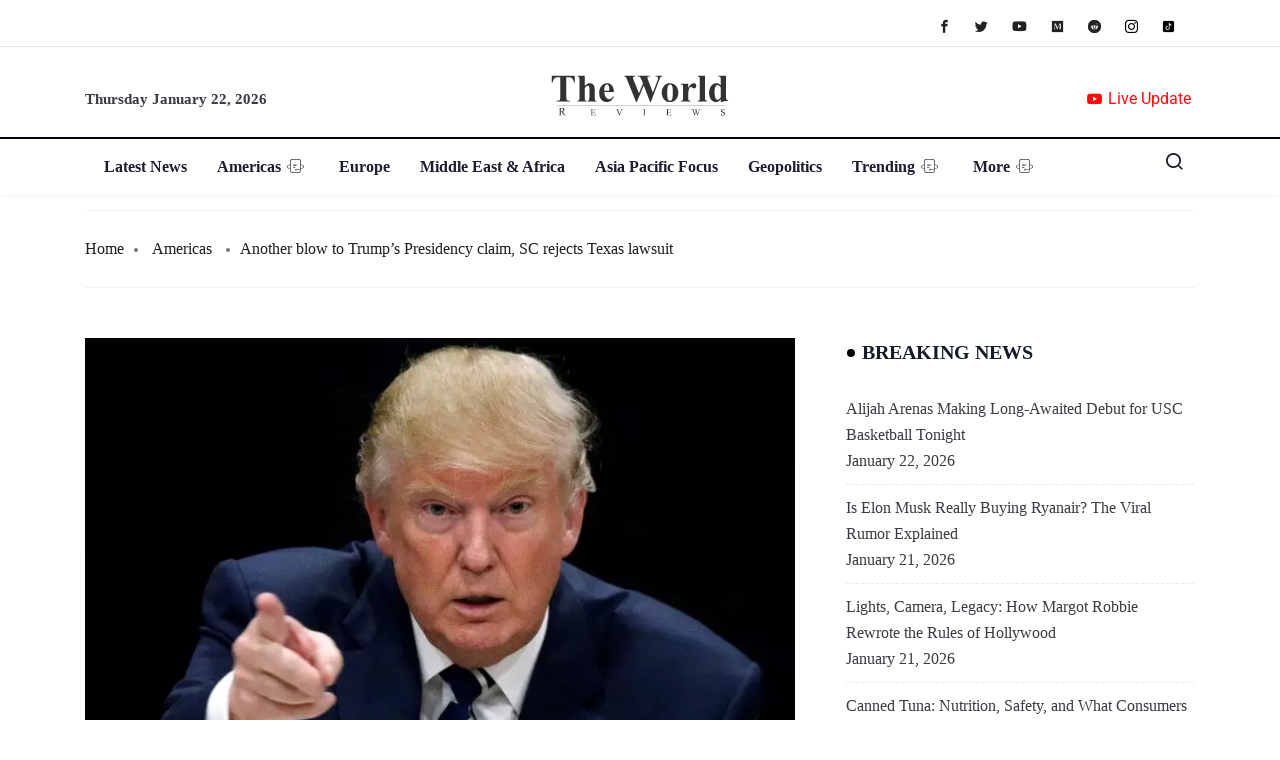

--- FILE ---
content_type: text/css; charset=utf-8
request_url: https://theworldreviews.com/wp-content/uploads/elementor/css/post-65982.css?ver=1768533407
body_size: 1208
content:
.elementor-65982 .elementor-element.elementor-element-196fcc4:not(.elementor-motion-effects-element-type-background), .elementor-65982 .elementor-element.elementor-element-196fcc4 > .elementor-motion-effects-container > .elementor-motion-effects-layer{background-color:#000000;}.elementor-65982 .elementor-element.elementor-element-196fcc4{border-style:solid;border-width:0px 0px 1px 0px;border-color:#E9E9E9;transition:background 0.3s, border 0.3s, border-radius 0.3s, box-shadow 0.3s;padding:45px 0px 40px 0px;overflow:visible;}.elementor-65982 .elementor-element.elementor-element-196fcc4 > .elementor-background-overlay{transition:background 0.3s, border-radius 0.3s, opacity 0.3s;}.elementor-65982 .elementor-element.elementor-element-4a49ba7 .elementskit-section-title-wraper .elementskit-section-title{color:#FFFFFF;margin:0px 0px 10px 0px;font-size:20px;font-weight:700;line-height:25px;}.elementor-65982 .elementor-element.elementor-element-4a49ba7 .elementskit-section-title-wraper .elementskit-section-title > span{color:#000000;}.elementor-65982 .elementor-element.elementor-element-4a49ba7 .elementskit-section-title-wraper .elementskit-section-title:hover > span{color:#000000;}.elementor-65982 .elementor-element.elementor-element-d975420 .elementor-icon-list-item > a{margin:0px 0px 6px 0px;}.elementor-65982 .elementor-element.elementor-element-d975420 .ekit_page_list_content{flex-direction:row;}.elementor-65982 .elementor-element.elementor-element-d975420 .elementor-icon-list-icon{display:flex;align-items:center;justify-content:center;width:14px;}.elementor-65982 .elementor-element.elementor-element-d975420 .elementor-icon-list-icon i{font-size:14px;}.elementor-65982 .elementor-element.elementor-element-d975420 .elementor-icon-list-icon svg{max-width:14px;}.elementor-65982 .elementor-element.elementor-element-d975420 .elementor-icon-list-text{color:#FFFFFF;}.elementor-65982 .elementor-element.elementor-element-d975420 .elementor-icon-list-item:hover .elementor-icon-list-text{color:#1B64C8;}.elementor-65982 .elementor-element.elementor-element-d975420 .ekit_menu_label{align-self:center;}.elementor-65982 .elementor-element.elementor-element-056aa2d .elementskit-section-title-wraper .elementskit-section-title{color:#FFFFFF;margin:0px 0px 10px 0px;font-size:20px;font-weight:700;line-height:25px;}.elementor-65982 .elementor-element.elementor-element-056aa2d .elementskit-section-title-wraper .elementskit-section-title > span{color:#000000;}.elementor-65982 .elementor-element.elementor-element-056aa2d .elementskit-section-title-wraper .elementskit-section-title:hover > span{color:#000000;}.elementor-65982 .elementor-element.elementor-element-48cc71f .elementor-icon-list-item > a{margin:0px 0px 6px 0px;}.elementor-65982 .elementor-element.elementor-element-48cc71f .ekit_page_list_content{flex-direction:row;}.elementor-65982 .elementor-element.elementor-element-48cc71f .elementor-icon-list-icon{display:flex;align-items:center;justify-content:center;width:14px;}.elementor-65982 .elementor-element.elementor-element-48cc71f .elementor-icon-list-icon i{font-size:14px;}.elementor-65982 .elementor-element.elementor-element-48cc71f .elementor-icon-list-icon svg{max-width:14px;}.elementor-65982 .elementor-element.elementor-element-48cc71f .elementor-icon-list-text{color:#FFFFFF;}.elementor-65982 .elementor-element.elementor-element-48cc71f .elementor-icon-list-item:hover .elementor-icon-list-text{color:#1B64C8;}.elementor-65982 .elementor-element.elementor-element-48cc71f .ekit_menu_label{align-self:center;}.elementor-65982 .elementor-element.elementor-element-dd62aa7 > .elementor-element-populated{border-style:solid;border-width:0px 1px 0px 0px;border-color:#E9E9E9;}.elementor-65982 .elementor-element.elementor-element-e4ee6e8 .elementskit-section-title-wraper .elementskit-section-title{color:#FFFFFF;margin:0px 0px 10px 0px;font-size:20px;font-weight:700;line-height:25px;}.elementor-65982 .elementor-element.elementor-element-e4ee6e8 .elementskit-section-title-wraper .elementskit-section-title > span{color:#000000;}.elementor-65982 .elementor-element.elementor-element-e4ee6e8 .elementskit-section-title-wraper .elementskit-section-title:hover > span{color:#000000;}.elementor-65982 .elementor-element.elementor-element-3f1c040 .elementor-icon-list-item > a{margin:0px 0px 6px 0px;}.elementor-65982 .elementor-element.elementor-element-3f1c040 .ekit_page_list_content{flex-direction:row;}.elementor-65982 .elementor-element.elementor-element-3f1c040 .elementor-icon-list-icon{display:flex;align-items:center;justify-content:center;width:14px;}.elementor-65982 .elementor-element.elementor-element-3f1c040 .elementor-icon-list-icon i{font-size:14px;}.elementor-65982 .elementor-element.elementor-element-3f1c040 .elementor-icon-list-icon svg{max-width:14px;}.elementor-65982 .elementor-element.elementor-element-3f1c040 .elementor-icon-list-text{color:#FFFFFF;}.elementor-65982 .elementor-element.elementor-element-3f1c040 .elementor-icon-list-item:hover .elementor-icon-list-text{color:#1B64C8;}.elementor-65982 .elementor-element.elementor-element-3f1c040 .ekit_menu_label{align-self:center;}.elementor-65982 .elementor-element.elementor-element-904e0fe > .elementor-element-populated{padding:10px 0px 0px 40px;}.elementor-65982 .elementor-element.elementor-element-b339051 .elementskit-section-title-wraper .elementskit-section-title{color:#FFFFFF;margin:0px 0px 14px 0px;font-size:20px;font-weight:700;line-height:25px;}.elementor-65982 .elementor-element.elementor-element-b339051 .elementskit-section-title-wraper .elementskit-section-title > span{color:#000000;}.elementor-65982 .elementor-element.elementor-element-b339051 .elementskit-section-title-wraper .elementskit-section-title:hover > span{color:#000000;}.elementor-65982 .elementor-element.elementor-element-6509915 .elementor-repeater-item-24ddf5e > a{color:#FFFFFF;background-color:#3B5998;}.elementor-65982 .elementor-element.elementor-element-6509915 .elementor-repeater-item-24ddf5e > a svg path{stroke:#FFFFFF;fill:#FFFFFF;}.elementor-65982 .elementor-element.elementor-element-6509915 .elementor-repeater-item-24ddf5e > a:hover{background-color:#3b5998;}.elementor-65982 .elementor-element.elementor-element-6509915 .elementor-repeater-item-9a37e27 > a{color:#FFFFFF;background-color:#1DA1F2;}.elementor-65982 .elementor-element.elementor-element-6509915 .elementor-repeater-item-9a37e27 > a svg path{stroke:#FFFFFF;fill:#FFFFFF;}.elementor-65982 .elementor-element.elementor-element-6509915 .elementor-repeater-item-66c12ec > a{color:#FFFFFF;background-color:#FF0000;}.elementor-65982 .elementor-element.elementor-element-6509915 .elementor-repeater-item-66c12ec > a svg path{stroke:#FFFFFF;fill:#FFFFFF;}.elementor-65982 .elementor-element.elementor-element-6509915 .elementor-repeater-item-66c12ec > a:hover{background-color:#3b5998;}.elementor-65982 .elementor-element.elementor-element-6509915 .elementor-repeater-item-20c3c9d > a{color:#FFFFFF;background-color:#148409;}.elementor-65982 .elementor-element.elementor-element-6509915 .elementor-repeater-item-20c3c9d > a svg path{stroke:#FFFFFF;fill:#FFFFFF;}.elementor-65982 .elementor-element.elementor-element-6509915 .elementor-repeater-item-20c3c9d > a:hover{background-color:#3b5998;}.elementor-65982 .elementor-element.elementor-element-6509915 .elementor-repeater-item-67ac991 > a{color:#222222;}.elementor-65982 .elementor-element.elementor-element-6509915 .elementor-repeater-item-67ac991 > a svg path{stroke:#222222;fill:#222222;}.elementor-65982 .elementor-element.elementor-element-6509915 .elementor-repeater-item-67ac991 > a:hover{background-color:#3b5998;}.elementor-65982 .elementor-element.elementor-element-6509915 > .elementor-widget-container{padding:0px 0px 14px 0px;}.elementor-65982 .elementor-element.elementor-element-6509915 .ekit_social_media{text-align:left;}.elementor-65982 .elementor-element.elementor-element-6509915 .ekit_social_media > li > a{text-align:center;text-decoration:none;border-radius:12% 12% 12% 12%;width:40px;height:40px;line-height:38px;}.elementor-65982 .elementor-element.elementor-element-6509915 .ekit_social_media > li{display:inline-block;margin:0px 8px 0px 0px;}.elementor-65982 .elementor-element.elementor-element-6509915 .ekit_social_media > li > a i{font-size:16px;}.elementor-65982 .elementor-element.elementor-element-6509915 .ekit_social_media > li > a svg{max-width:16px;}.elementor-65982 .elementor-element.elementor-element-fa92189:not(.elementor-motion-effects-element-type-background), .elementor-65982 .elementor-element.elementor-element-fa92189 > .elementor-motion-effects-container > .elementor-motion-effects-layer{background-color:#000000;}.elementor-65982 .elementor-element.elementor-element-fa92189{transition:background 0.3s, border 0.3s, border-radius 0.3s, box-shadow 0.3s;overflow:visible;}.elementor-65982 .elementor-element.elementor-element-fa92189 > .elementor-background-overlay{transition:background 0.3s, border-radius 0.3s, opacity 0.3s;}.elementor-65982 .elementor-element.elementor-element-bee0383 > .elementor-element-populated{padding:0px 0px 0px 0px;}.elementor-widget-icon-list .elementor-icon-list-item:not(:last-child):after{border-color:var( --e-global-color-text );}.elementor-widget-icon-list .elementor-icon-list-icon i{color:var( --e-global-color-primary );}.elementor-widget-icon-list .elementor-icon-list-icon svg{fill:var( --e-global-color-primary );}.elementor-widget-icon-list .elementor-icon-list-item > .elementor-icon-list-text, .elementor-widget-icon-list .elementor-icon-list-item > a{font-family:var( --e-global-typography-text-font-family ), Sans-serif;font-weight:var( --e-global-typography-text-font-weight );}.elementor-widget-icon-list .elementor-icon-list-text{color:var( --e-global-color-secondary );}.elementor-65982 .elementor-element.elementor-element-c26fac3 .elementor-icon-list-items:not(.elementor-inline-items) .elementor-icon-list-item:not(:last-child){padding-bottom:calc(50px/2);}.elementor-65982 .elementor-element.elementor-element-c26fac3 .elementor-icon-list-items:not(.elementor-inline-items) .elementor-icon-list-item:not(:first-child){margin-top:calc(50px/2);}.elementor-65982 .elementor-element.elementor-element-c26fac3 .elementor-icon-list-items.elementor-inline-items .elementor-icon-list-item{margin-right:calc(50px/2);margin-left:calc(50px/2);}.elementor-65982 .elementor-element.elementor-element-c26fac3 .elementor-icon-list-items.elementor-inline-items{margin-right:calc(-50px/2);margin-left:calc(-50px/2);}body.rtl .elementor-65982 .elementor-element.elementor-element-c26fac3 .elementor-icon-list-items.elementor-inline-items .elementor-icon-list-item:after{left:calc(-50px/2);}body:not(.rtl) .elementor-65982 .elementor-element.elementor-element-c26fac3 .elementor-icon-list-items.elementor-inline-items .elementor-icon-list-item:after{right:calc(-50px/2);}.elementor-65982 .elementor-element.elementor-element-c26fac3 .elementor-icon-list-item:not(:last-child):after{content:"";border-color:#ddd;}.elementor-65982 .elementor-element.elementor-element-c26fac3 .elementor-icon-list-items:not(.elementor-inline-items) .elementor-icon-list-item:not(:last-child):after{border-top-style:solid;border-top-width:1px;}.elementor-65982 .elementor-element.elementor-element-c26fac3 .elementor-icon-list-items.elementor-inline-items .elementor-icon-list-item:not(:last-child):after{border-left-style:solid;}.elementor-65982 .elementor-element.elementor-element-c26fac3 .elementor-inline-items .elementor-icon-list-item:not(:last-child):after{border-left-width:1px;}.elementor-65982 .elementor-element.elementor-element-c26fac3 .elementor-icon-list-icon i{color:#FFFFFF;transition:color 0.3s;}.elementor-65982 .elementor-element.elementor-element-c26fac3 .elementor-icon-list-icon svg{fill:#FFFFFF;transition:fill 0.3s;}.elementor-65982 .elementor-element.elementor-element-c26fac3{--e-icon-list-icon-size:14px;--icon-vertical-offset:0px;}.elementor-65982 .elementor-element.elementor-element-c26fac3 .elementor-icon-list-item > .elementor-icon-list-text, .elementor-65982 .elementor-element.elementor-element-c26fac3 .elementor-icon-list-item > a{font-family:"Roboto", Sans-serif;font-weight:400;}.elementor-65982 .elementor-element.elementor-element-c26fac3 .elementor-icon-list-text{color:#FFFFFF;transition:color 0.3s;}.elementor-65982 .elementor-element.elementor-element-9e0763e:not(.elementor-motion-effects-element-type-background), .elementor-65982 .elementor-element.elementor-element-9e0763e > .elementor-motion-effects-container > .elementor-motion-effects-layer{background-color:#000000;}.elementor-65982 .elementor-element.elementor-element-9e0763e{transition:background 0.3s, border 0.3s, border-radius 0.3s, box-shadow 0.3s;padding:23px 23px 23px 23px;overflow:visible;}.elementor-65982 .elementor-element.elementor-element-9e0763e > .elementor-background-overlay{transition:background 0.3s, border-radius 0.3s, opacity 0.3s;}.elementor-widget-text-editor{font-family:var( --e-global-typography-text-font-family ), Sans-serif;font-weight:var( --e-global-typography-text-font-weight );color:var( --e-global-color-text );}.elementor-widget-text-editor.elementor-drop-cap-view-stacked .elementor-drop-cap{background-color:var( --e-global-color-primary );}.elementor-widget-text-editor.elementor-drop-cap-view-framed .elementor-drop-cap, .elementor-widget-text-editor.elementor-drop-cap-view-default .elementor-drop-cap{color:var( --e-global-color-primary );border-color:var( --e-global-color-primary );}.elementor-65982 .elementor-element.elementor-element-b7f2b1a > .elementor-widget-container{padding:0px 0px 0px 0px;}.elementor-65982 .elementor-element.elementor-element-b7f2b1a{color:#FFFFFF;}@media(max-width:1024px) and (min-width:768px){.elementor-65982 .elementor-element.elementor-element-e292678{width:50%;}.elementor-65982 .elementor-element.elementor-element-b60fa74{width:50%;}.elementor-65982 .elementor-element.elementor-element-dd62aa7{width:50%;}.elementor-65982 .elementor-element.elementor-element-904e0fe{width:50%;}}@media(max-width:1024px){.elementor-65982 .elementor-element.elementor-element-dd62aa7 > .elementor-element-populated{border-width:0px 0px 0px 0px;}.elementor-65982 .elementor-element.elementor-element-904e0fe > .elementor-element-populated{padding:10px 15px 0px 10px;}}@media(max-width:767px){.elementor-65982 .elementor-element.elementor-element-fa92189{padding:0px 0px 0px 0px;}.elementor-65982 .elementor-element.elementor-element-bee0383 > .elementor-element-populated{padding:10px 10px 10px 10px;}.elementor-65982 .elementor-element.elementor-element-b7f2b1a > .elementor-widget-container{margin:-20px -20px -20px -20px;padding:0px 0px 0px 0px;}}

--- FILE ---
content_type: image/svg+xml
request_url: https://theworldreviews.com/wp-content/uploads/2021/11/logo_WorldReviews-1.svg
body_size: 252041
content:
<?xml version="1.0" encoding="utf-8"?>
<!-- Generator: Adobe Illustrator 24.1.0, SVG Export Plug-In . SVG Version: 6.00 Build 0)  -->
<!DOCTYPE svg PUBLIC "-//W3C//DTD SVG 1.1//EN" "http://www.w3.org/Graphics/SVG/1.1/DTD/svg11.dtd" [
	<!ENTITY ns_extend "http://ns.adobe.com/Extensibility/1.0/">
	<!ENTITY ns_ai "http://ns.adobe.com/AdobeIllustrator/10.0/">
	<!ENTITY ns_graphs "http://ns.adobe.com/Graphs/1.0/">
	<!ENTITY ns_vars "http://ns.adobe.com/Variables/1.0/">
	<!ENTITY ns_imrep "http://ns.adobe.com/ImageReplacement/1.0/">
	<!ENTITY ns_sfw "http://ns.adobe.com/SaveForWeb/1.0/">
	<!ENTITY ns_custom "http://ns.adobe.com/GenericCustomNamespace/1.0/">
	<!ENTITY ns_adobe_xpath "http://ns.adobe.com/XPath/1.0/">
]>
<svg version="1.1" id="Layer_1" xmlns:x="&ns_extend;" xmlns:i="&ns_ai;" xmlns:graph="&ns_graphs;"
	 xmlns="http://www.w3.org/2000/svg" xmlns:xlink="http://www.w3.org/1999/xlink" x="0px" y="0px" viewBox="0 0 400 104"
	 style="enable-background:new 0 0 400 104;" xml:space="preserve">
<style type="text/css">
	.st0{fill:#F39518;}
	.st1{fill:none;stroke:#000000;stroke-width:1.1809;stroke-miterlimit:10;}
	.st2{fill:#034EA1;}
	.st3{fill:#323232;}
	.st4{fill:#32353F;}
	.st5{fill:none;stroke:#32353F;stroke-width:0.4163;stroke-miterlimit:10;}
	.st6{fill:none;stroke:#000000;stroke-width:0.467;stroke-miterlimit:10;}
	.st7{fill:#007A3D;}
	.st8{fill:none;stroke:#323232;stroke-width:0.3782;stroke-miterlimit:10;}
	.st9{fill:#1D1D1B;}
	.st10{fill:#F0EFEF;}
	.st11{fill:#D70E29;}
	.st12{fill:#1F54A1;}
	.st13{fill:#FFD944;}
	.st14{fill:#2F7F88;}
	.st15{fill:#D0B020;}
</style>
<switch>
	<foreignObject requiredExtensions="&ns_ai;" x="0" y="0" width="1" height="1">
		<i:aipgfRef  xlink:href="#adobe_illustrator_pgf">
		</i:aipgfRef>
	</foreignObject>
	<g i:extraneous="self">
		<g>
			<g>
				<g>
					<path class="st3" d="M35.51,95.52h-4.37l-5.54-7.65c-0.41,0.02-0.74,0.02-1,0.02c-0.1,0-0.22,0-0.34-0.01
						c-0.12,0-0.25-0.01-0.37-0.02v4.76c0,1.03,0.11,1.67,0.34,1.92c0.31,0.35,0.76,0.53,1.38,0.53h0.64v0.45h-7.01v-0.45h0.62
						c0.69,0,1.19-0.23,1.49-0.68c0.17-0.25,0.25-0.84,0.25-1.77V82.04c0-1.03-0.11-1.67-0.34-1.92c-0.31-0.35-0.78-0.53-1.4-0.53
						h-0.62v-0.45h5.96c1.74,0,3.02,0.13,3.85,0.38c0.82,0.25,1.52,0.72,2.1,1.4c0.58,0.68,0.86,1.49,0.86,2.43
						c0,1.01-0.33,1.88-0.98,2.62c-0.66,0.74-1.67,1.26-3.05,1.57l3.38,4.7c0.77,1.08,1.44,1.8,1.99,2.15s1.28,0.58,2.17,0.68V95.52
						z M23.88,87.1c0.15,0,0.29,0,0.4,0.01c0.11,0,0.21,0.01,0.28,0.01c1.56,0,2.74-0.34,3.53-1.01c0.79-0.68,1.19-1.54,1.19-2.58
						c0-1.02-0.32-1.85-0.96-2.49c-0.64-0.64-1.49-0.96-2.54-0.96c-0.47,0-1.1,0.08-1.9,0.23V87.1z"/>
					<path class="st3" d="M93.94,82.79v5.32h2.96c0.77,0,1.28-0.12,1.54-0.35c0.34-0.3,0.54-0.84,0.58-1.61h0.37v4.68h-0.37
						c-0.09-0.65-0.19-1.07-0.28-1.26c-0.12-0.23-0.31-0.41-0.59-0.55c-0.27-0.13-0.69-0.2-1.25-0.2h-2.96v4.44
						c0,0.6,0.03,0.96,0.08,1.09c0.05,0.13,0.15,0.23,0.28,0.31c0.13,0.08,0.38,0.11,0.75,0.11h2.28c0.76,0,1.31-0.05,1.66-0.16
						c0.34-0.11,0.67-0.31,0.99-0.63c0.41-0.41,0.83-1.03,1.26-1.86h0.4l-1.16,3.37H90.11v-0.37h0.48c0.32,0,0.62-0.08,0.9-0.23
						c0.21-0.11,0.36-0.26,0.43-0.48c0.08-0.21,0.11-0.65,0.11-1.3V84.4c0-0.85-0.09-1.38-0.26-1.58c-0.24-0.26-0.64-0.4-1.19-0.4
						h-0.48v-0.37h10.37l0.15,2.95h-0.39c-0.14-0.71-0.29-1.19-0.46-1.46c-0.17-0.26-0.42-0.47-0.75-0.61
						c-0.26-0.1-0.73-0.15-1.4-0.15H93.94z"/>
					<path class="st3" d="M161.26,82.06v0.37c-0.48,0.09-0.84,0.24-1.08,0.46c-0.35,0.32-0.66,0.82-0.93,1.49l-4.69,11.45h-0.37
						l-5.04-11.6c-0.26-0.6-0.44-0.96-0.55-1.09c-0.17-0.21-0.37-0.37-0.61-0.48c-0.24-0.12-0.57-0.19-0.98-0.22v-0.37h5.5v0.37
						c-0.62,0.06-1.03,0.17-1.21,0.32c-0.19,0.15-0.28,0.35-0.28,0.59c0,0.33,0.15,0.85,0.46,1.55l3.42,7.89l3.18-7.79
						c0.31-0.77,0.47-1.3,0.47-1.6c0-0.19-0.1-0.38-0.29-0.55c-0.19-0.18-0.52-0.3-0.97-0.37c-0.03-0.01-0.09-0.02-0.17-0.03v-0.37
						H161.26z"/>
					<path class="st3" d="M212.5,95.15v0.37h-5.77v-0.37h0.48c0.56,0,0.96-0.16,1.21-0.49c0.16-0.21,0.24-0.72,0.24-1.53v-8.69
						c0-0.68-0.04-1.13-0.13-1.35c-0.07-0.17-0.2-0.31-0.41-0.43c-0.29-0.16-0.6-0.24-0.91-0.24h-0.48v-0.37h5.77v0.37h-0.49
						c-0.55,0-0.95,0.16-1.2,0.49c-0.17,0.21-0.25,0.72-0.25,1.53v8.69c0,0.68,0.04,1.13,0.13,1.35c0.07,0.17,0.21,0.31,0.42,0.43
						c0.28,0.16,0.59,0.24,0.9,0.24H212.5z"/>
					<path class="st3" d="M261.96,82.79v5.32h2.96c0.77,0,1.28-0.12,1.54-0.35c0.34-0.3,0.54-0.84,0.58-1.61h0.37v4.68h-0.37
						c-0.09-0.65-0.19-1.07-0.28-1.26c-0.12-0.23-0.31-0.41-0.59-0.55c-0.27-0.13-0.69-0.2-1.25-0.2h-2.96v4.44
						c0,0.6,0.03,0.96,0.08,1.09c0.05,0.13,0.15,0.23,0.28,0.31c0.13,0.08,0.38,0.11,0.75,0.11h2.28c0.76,0,1.31-0.05,1.66-0.16
						c0.34-0.11,0.67-0.31,0.99-0.63c0.41-0.41,0.83-1.03,1.26-1.86h0.4l-1.16,3.37h-10.37v-0.37h0.48c0.32,0,0.62-0.08,0.9-0.23
						c0.21-0.11,0.36-0.26,0.43-0.48c0.08-0.21,0.11-0.65,0.11-1.3V84.4c0-0.85-0.09-1.38-0.26-1.58c-0.24-0.26-0.63-0.4-1.19-0.4
						h-0.48v-0.37h10.37l0.15,2.95h-0.39c-0.14-0.71-0.29-1.19-0.46-1.46c-0.17-0.26-0.42-0.47-0.75-0.61
						c-0.26-0.1-0.73-0.15-1.4-0.15H261.96z"/>
					<path class="st3" d="M333.87,82.06v0.37c-0.35,0-0.63,0.06-0.85,0.19c-0.22,0.13-0.43,0.36-0.63,0.7
						c-0.13,0.23-0.34,0.78-0.63,1.66l-3.75,10.85h-0.4l-3.07-8.6l-3.05,8.6h-0.36l-4-11.17c-0.3-0.83-0.49-1.33-0.57-1.48
						c-0.13-0.25-0.31-0.44-0.54-0.56c-0.23-0.12-0.54-0.18-0.93-0.18v-0.37h4.98v0.37h-0.24c-0.35,0-0.62,0.08-0.8,0.24
						c-0.19,0.16-0.28,0.35-0.28,0.58c0,0.23,0.15,0.76,0.44,1.6l2.65,7.55l2.23-6.42l-0.4-1.13l-0.32-0.9
						c-0.14-0.33-0.29-0.62-0.47-0.87c-0.09-0.13-0.19-0.23-0.32-0.32c-0.17-0.12-0.33-0.2-0.5-0.26c-0.13-0.04-0.32-0.06-0.6-0.06
						v-0.37h5.24v0.37h-0.36c-0.37,0-0.64,0.08-0.81,0.24c-0.17,0.16-0.26,0.37-0.26,0.65c0,0.34,0.15,0.93,0.45,1.77l2.58,7.31
						l2.56-7.41c0.29-0.82,0.44-1.39,0.44-1.71c0-0.15-0.05-0.29-0.14-0.43c-0.1-0.13-0.22-0.22-0.36-0.28
						c-0.25-0.09-0.58-0.14-0.98-0.14v-0.37H333.87z"/>
					<path class="st3" d="M388.06,81.75v4.65h-0.37c-0.12-0.89-0.33-1.6-0.64-2.13c-0.31-0.53-0.75-0.95-1.32-1.26
						s-1.16-0.47-1.77-0.47c-0.69,0-1.26,0.21-1.71,0.63c-0.45,0.42-0.67,0.9-0.67,1.43c0,0.41,0.14,0.78,0.43,1.12
						c0.41,0.5,1.39,1.16,2.93,1.98c1.26,0.67,2.12,1.19,2.58,1.55c0.46,0.36,0.81,0.79,1.06,1.27c0.25,0.49,0.37,1,0.37,1.54
						c0,1.02-0.4,1.9-1.19,2.63c-0.79,0.74-1.81,1.11-3.05,1.11c-0.39,0-0.76-0.03-1.1-0.09c-0.21-0.03-0.63-0.15-1.27-0.36
						c-0.64-0.21-1.05-0.31-1.23-0.31c-0.17,0-0.3,0.05-0.39,0.15c-0.1,0.1-0.17,0.3-0.21,0.61h-0.37v-4.61h0.37
						c0.17,0.97,0.4,1.69,0.69,2.17c0.29,0.48,0.74,0.88,1.34,1.2c0.6,0.32,1.25,0.48,1.97,0.48c0.83,0,1.48-0.22,1.96-0.66
						c0.48-0.44,0.72-0.95,0.72-1.55c0-0.33-0.09-0.66-0.27-1c-0.18-0.34-0.47-0.65-0.85-0.94c-0.26-0.2-0.96-0.62-2.11-1.27
						c-1.15-0.64-1.97-1.16-2.46-1.54c-0.49-0.38-0.86-0.81-1.11-1.27c-0.25-0.46-0.38-0.97-0.38-1.53c0-0.97,0.37-1.8,1.11-2.5
						c0.74-0.7,1.68-1.05,2.83-1.05c0.71,0,1.47,0.18,2.27,0.53c0.37,0.17,0.63,0.25,0.78,0.25c0.17,0,0.31-0.05,0.42-0.15
						c0.11-0.1,0.2-0.31,0.26-0.62H388.06z"/>
				</g>
			</g>
			<g>
				<path class="st3" d="M55.09,8.17v15.39h-1.51c-0.9-3.55-1.89-6.1-2.98-7.66c-1.09-1.55-2.59-2.79-4.49-3.71
					c-1.06-0.5-2.92-0.76-5.58-0.76H36.3v43.88c0,2.91,0.16,4.73,0.48,5.45c0.32,0.73,0.95,1.36,1.89,1.91
					c0.94,0.55,2.22,0.82,3.84,0.82h1.89v1.55H14.61V63.5h1.89c1.65,0,2.98-0.29,3.99-0.88c0.73-0.39,1.3-1.06,1.72-2.01
					c0.31-0.67,0.46-2.43,0.46-5.29V11.45h-4.11c-3.83,0-6.61,0.81-8.35,2.43c-2.43,2.27-3.97,5.49-4.61,9.69H4V8.17H55.09z"/>
				<path class="st3" d="M77.11,8.17v22.69c2.15-2.27,4.12-3.87,5.91-4.8c1.79-0.94,3.65-1.4,5.58-1.4c2.46,0,4.57,0.7,6.31,2.1
					c1.75,1.4,2.91,3.04,3.48,4.93c0.57,1.89,0.86,5.07,0.86,9.54v15.31c0,2.99,0.28,4.86,0.84,5.6c0.56,0.74,1.69,1.21,3.4,1.41
					v1.51H83.62v-1.51c1.4-0.2,2.45-0.76,3.15-1.68c0.5-0.73,0.75-2.5,0.75-5.33V39.05c0-3.24-0.13-5.28-0.38-6.1
					c-0.25-0.82-0.68-1.47-1.28-1.93c-0.6-0.46-1.28-0.69-2.03-0.69c-1.12,0-2.21,0.38-3.27,1.15c-1.06,0.77-2.21,2.12-3.44,4.05
					v21.02c0,2.8,0.21,4.54,0.63,5.24c0.53,0.95,1.62,1.54,3.27,1.76v1.51H61.13v-1.51c1.65-0.17,2.82-0.7,3.52-1.59
					c0.48-0.61,0.71-2.42,0.71-5.41V16.69c0-2.96-0.27-4.81-0.82-5.54c-0.55-0.73-1.68-1.2-3.42-1.43V8.17H77.11z"/>
				<path class="st3" d="M142.09,44.04h-21.52c0.25,5.2,1.64,9.31,4.15,12.33c1.93,2.32,4.25,3.48,6.96,3.48
					c1.68,0,3.2-0.47,4.57-1.41c1.37-0.94,2.84-2.62,4.4-5.05l1.43,0.92c-2.13,4.34-4.47,7.4-7.05,9.21
					c-2.57,1.8-5.55,2.71-8.93,2.71c-5.82,0-10.22-2.24-13.21-6.71c-2.41-3.61-3.61-8.08-3.61-13.42c0-6.54,1.77-11.75,5.31-15.63
					c3.54-3.87,7.68-5.81,12.44-5.81c3.97,0,7.42,1.63,10.34,4.89C140.29,32.8,141.87,37.64,142.09,44.04z M131.77,41.23
					c0-4.5-0.24-7.59-0.73-9.27c-0.49-1.68-1.25-2.95-2.29-3.82c-0.59-0.5-1.37-0.76-2.35-0.76c-1.45,0-2.64,0.71-3.57,2.14
					c-1.65,2.49-2.48,5.9-2.48,10.24v1.47H131.77z"/>
				<path class="st3" d="M249.18,8.17v1.55c-1.06,0.08-1.96,0.38-2.68,0.88c-0.73,0.5-1.37,1.27-1.93,2.31
					c-0.17,0.34-1.05,2.5-2.64,6.5L224.1,66.36h-1.64l-14.09-36.66l-15.52,36.66h-1.55l-18.71-46.44c-1.9-4.67-3.23-7.49-3.99-8.47
					c-0.76-0.98-2.03-1.55-3.82-1.72V8.17h24.66v1.55c-1.99,0.06-3.31,0.36-3.96,0.9c-0.66,0.55-0.99,1.22-0.99,2.03
					c0,1.06,0.68,3.31,2.06,6.75l11.16,27.6l8.93-21.56l-2.35-6.04c-1.29-3.3-2.28-5.5-2.98-6.61c-0.7-1.1-1.5-1.89-2.41-2.37
					c-0.91-0.48-2.24-0.71-4.01-0.71V8.17h27.56v1.55c-1.93,0.03-3.31,0.18-4.15,0.46c-0.59,0.2-1.05,0.52-1.38,0.99
					c-0.34,0.46-0.5,0.99-0.5,1.57c0,0.64,0.63,2.62,1.89,5.91l10.36,26.93l9.27-24.37c0.98-2.52,1.58-4.24,1.8-5.16
					c0.22-0.92,0.34-1.78,0.34-2.56c0-1.15-0.39-2.05-1.17-2.71c-0.78-0.66-2.28-1.01-4.49-1.07V8.17H249.18z"/>
				<path class="st3" d="M266.59,24.66c3.41,0,6.59,0.88,9.52,2.64s5.17,4.27,6.69,7.51c1.52,3.24,2.29,6.8,2.29,10.66
					c0,5.57-1.41,10.22-4.24,13.97c-3.41,4.53-8.12,6.8-14.14,6.8c-5.9,0-10.44-2.07-13.63-6.21c-3.19-4.14-4.78-8.93-4.78-14.39
					c0-5.62,1.63-10.52,4.89-14.7C256.45,26.75,260.91,24.66,266.59,24.66z M266.76,27.64c-1.43,0-2.65,0.54-3.67,1.62
					c-1.02,1.08-1.69,3.2-2.01,6.38c-0.32,3.17-0.48,7.59-0.48,13.23c0,2.99,0.2,5.79,0.59,8.39c0.31,1.99,0.96,3.5,1.97,4.53
					c1.01,1.04,2.15,1.55,3.44,1.55c1.26,0,2.31-0.35,3.15-1.05c1.09-0.95,1.82-2.28,2.18-3.98c0.56-2.66,0.84-8.03,0.84-16.11
					c0-4.75-0.27-8.02-0.8-9.79c-0.53-1.78-1.32-3.07-2.35-3.88C268.88,27.93,267.93,27.64,266.76,27.64z"/>
				<path class="st3" d="M307.32,25.83v8.89c2.6-4.05,4.88-6.75,6.84-8.07c1.96-1.33,3.84-1.99,5.66-1.99
					c1.57,0,2.82,0.48,3.75,1.45s1.41,2.33,1.41,4.09c0,1.87-0.46,3.33-1.36,4.36c-0.91,1.04-2.01,1.55-3.29,1.55
					c-1.48,0-2.77-0.48-3.86-1.43c-1.09-0.95-1.73-1.48-1.93-1.59c-0.28-0.17-0.6-0.25-0.96-0.25c-0.81,0-1.58,0.31-2.31,0.92
					c-1.15,0.95-2.01,2.31-2.6,4.07c-0.89,2.71-1.34,5.7-1.34,8.98v9.02l0.04,2.35c0,1.59,0.1,2.61,0.29,3.06
					c0.34,0.76,0.83,1.31,1.49,1.66c0.66,0.35,1.77,0.57,3.34,0.65v1.51H291.3v-1.51c1.71-0.14,2.86-0.61,3.46-1.41
					c0.6-0.8,0.9-2.9,0.9-6.31V34.14c0-2.24-0.11-3.66-0.34-4.28c-0.28-0.78-0.69-1.36-1.22-1.72c-0.53-0.36-1.47-0.61-2.81-0.76
					v-1.55H307.32z"/>
				<path class="st3" d="M344.53,8.17v48.74c0,2.77,0.32,4.54,0.96,5.31c0.64,0.77,1.9,1.21,3.78,1.32v1.51h-21.18v-1.51
					c1.73-0.06,3.02-0.56,3.86-1.51c0.56-0.64,0.84-2.35,0.84-5.12v-40.6c0-2.74-0.32-4.5-0.96-5.27c-0.64-0.77-1.89-1.21-3.73-1.32
					V8.17H344.53z"/>
				<path class="st3" d="M391.18,8.17v45.14c0,3.05,0.08,4.85,0.25,5.41c0.22,0.92,0.65,1.61,1.28,2.06
					c0.63,0.45,1.73,0.73,3.29,0.84V63l-16.57,3.23v-6.21c-1.99,2.4-3.75,4.04-5.31,4.91c-1.55,0.87-3.31,1.3-5.26,1.3
					c-5.01,0-8.96-2.24-11.87-6.71c-2.35-3.64-3.52-8.1-3.52-13.38c0-4.22,0.73-8,2.18-11.35c1.45-3.34,3.45-5.87,5.98-7.57
					c2.53-1.71,5.25-2.56,8.16-2.56c1.87,0,3.54,0.36,4.99,1.09c1.45,0.73,3.01,2,4.66,3.82V17.74c0-2.99-0.13-4.8-0.38-5.41
					c-0.34-0.81-0.84-1.41-1.51-1.8c-0.67-0.39-1.93-0.59-3.77-0.59V8.17H391.18z M379.43,34.77c-2.07-3.97-4.6-5.96-7.59-5.96
					c-1.04,0-1.89,0.28-2.56,0.84c-1.04,0.87-1.88,2.39-2.54,4.57c-0.66,2.18-0.99,5.52-0.99,10.03c0,4.95,0.36,8.61,1.09,10.99
					c0.73,2.38,1.72,4.1,2.98,5.16c0.64,0.53,1.52,0.8,2.64,0.8c2.46,0,4.78-1.93,6.96-5.79V34.77z"/>
			</g>
			<line class="st6" x1="15.44" y1="74.09" x2="388.8" y2="74.09"/>
		</g>
	</g>
</switch>
<i:aipgf  id="adobe_illustrator_pgf" i:pgfEncoding="zstd/base64" i:pgfVersion="24">
	<![CDATA[
	KLUv/QBYVJoEDv1FkgwowBiGBQMAw1avZqina36/SZqGIfjuPvEUS2ERKUiN1uEIQXQVcBUFXPgP
UwuFC6NXOquTX/nRMLQT28C8yepFr4yzSNDGla6q3qOUMg1qXdBGb2VUR9OoppgNmutQvdnKbVOW
17Cye+uVV3IT1eigs/WxQblp3FpiGoYlhqUrQRqV1p5++ZNJGnk6SUKsuAa+8Ka3cOREJikbdC4i
HasqThrORLkNrBlLOppMKml8zkI3yNojncgll+SggeHByHrlbpTTinRslmTSsPqCN9CWnsbnlt8g
88voZST5i1OSN9BHVvq4Rtq6YAPjkE5ldYT4qqXMDCs7VT7JOGhgmIBi1HXQwICCAThoYECAgwYG
AlTAAQQMIlzAgQgkRCjBgwsQDhw04BCAgcGECQgDjDpoYDjAYAGFCyRMiFDhQQRFBQoHAzhoYJDg
oIEBAhCAwHDQwGCC4aCBoQIbAMEYD3RgRGBMhwpGBwnGDAewYANjRgaHYQ4aGFDgoIEBwkEFGzjc
jOjsl5Ti0sC7KutIHzGjUbZJ4jjZIIALMsiABRgcAjAOgIZpu1jcwmALWjSBilOUwuAaFgY0g8F4
V8MCYTAkGQwKhKUNB0PCoMgzHNCgMIMACAChQoQRaMBoXomHTepMXlWmmbmdc22IKjNq/sPPJdmu
Io3IssXhYSIUC/fovo96PqN+CEsd++Z/aNI5U7Vj1WQMHVCA4UB2xIJh3LaKg10t6A7FaGD2FbRR
fc+QTOjur8ambogOj+qGR4dXMRxXlJKIJlObXQ1OHd1kRpVhHlXxtlPG0AHFInFQHL5gSCAo0QQC
gfgpDIaFImFI9Jmh0EhhsJnV2MIwpJgFwpAgA9VyMZMKQxKCqrIOZ16M4bBA7vkOCbrERBgOCrr9
PobEYXFYSGQiDVMzYP6ASIAhYUY0HBILuICTNRwsCROJqaGuqA0TpiC8L25MtjG0M52eAYFALAwL
Q0JxQBwtEgi0r2bh80MVJWEhsIoEwvC0SSSSEE3Yocaseqy5QnPe2KDds9asdXZWdy+6rA/xKK3S
hWzjXs/YnQ6rTGaglaFtv2KmdWy1OZmR48smjVuSr+em7ifKkxn4pNYJp4N1ZhzC25ivPfYzRzbC
oBjFAhO3cARS4nBowuDbaxSGQ54W5gkrDGZllPAgYeEhYiooLZ2ZTwMiFbmQhyfqcAcnDovDHEJx
CVwkRlHDAVEbEguG++KlSIQXkjIBBgUsZNawMV/hYN61bp4do1W5aEBFIgyJIcUNCcCFBeIGLxJn
dKqiG5mEUjSYtzPM/Jio17rX99b3Op12iHdILba3o2xnrlw3x6kzMl656eNd4vSuKDP82jN7R+dm
LuCCYoFIYMJNTMKIBS5sQYtZLBQJRZaCFqM4KmahlbAnfFAcFAnFQjELWlgRIeKpZGiYbqRYq9G2
Ug+PszQ/0hvV4TGuzCBjKzOuVIVl/62EiKcro28svutlXdlmpLsPZd+BhQUDwqAwlMoMCYWB7K4g
K6uewQbMTFxReEjFYVEIOwKBSNQKUpjCCIVCsaDooha3wMUXiIVisbDoQi3cAi58AbGgMBgMiwTC
8EQlylC0MODVoQ65cMsjBRrI9ULiEEb0ZyjDYV5Uw+GsqIaFhcFmYVjAWqThhjSg4cwwCwtFAmHw
wqBIBMKkQEMXp6jisDAkyhJJizdJMQkDGWqYxIJhkUAcEIYn+hIHHwxePH2wJRCBh1w4OA0IN1GH
O+FQ4lqJ+XjsxgwBzMwYMkCgBy8nEcvsIfrvafW0MvXM9cmQZMY9/vU6duMSw8Khnd5go0Bk2WBU
RJiwYfEFRZZhfsBDGA6uQdHEAsIggA4RDBBAMMEFEiRgwE6GOp7LybNqZt3QmTBzekkLw9RQdsY8
IBKKGoyGkmEieoYmQmHA+4gyIgy4OMQYFspwUCQMZYYzGlJxg2JKBjtjGhKHxGKBDIcwwj8oFmRn
PCAOBoVC8bEvtIYFg8KAODzRQImDAQtxw6EZ7NAD4njV17CQilSg4mCGItBMhzTQoTW0BqqhubAw
KBKH5w2JdoRkWEgoEIcbfaYwJA5xz0u0M8MhDc/IgDhU5s0CLRgQhKAE1sJicYMAKEAwgQlQMHfy
SZmRgviksbNj/5q0R2ZgGWER5U1akWsovvodmVHyeivJ8nhOMxzfWTURplneYJrsMN0TO01mTGHa
rVxFvU1m/B9bVX1pl5Rl8t/U2ZNnF1l/neLdEpV1MIsfMrtaZiQlGWa+5sguY+gAwpBQKKaGsnP+
gDAohuqJxcIXPrU7GH5AHBKLFsIGRCDiiMUYMI8wTKnsnDccEAnFYlHDGAyGOhwQioUWHgwJhAKh
WBhCdDo1Ld8NH8xjngEHjTbcXAIOU7NAClJYUdFCogrD4TZg0aqqDDOGQRgGq4onDP8XeFmGSRzw
hUbbBhfiEHl4BoUhDHGw3ZVRD6FYaKURiVlYkbU4xSEmYYcbOxwucYmFIQGGMSjAUNSrLcyCpooD
/n63LjIz0ZIWFAsEGhJgY4ZBACwogQWGr0psw6MzHXNj3JYxmIyhhjG47qyyu3nVyBjOif7ZWWjM
MAgABBFG8IDCBEAgYaFAGDJA0OXHS6kcr0pB+swRyYyi2RFWyxLHlxkzbHZkWXen7BHO0Xz/3PRT
H2rnWFkjhUcywzLjNfk5IrrPCv2amV/dHLasUmZgL7H8GpnRH1rdEqfuYzcl1EEjP2dITl8pb9BQ
ZpyxtdMVZV61WWg2v6KRGXdVnvQxs+gyw6bKhu6xrKzMSKS3NWS+XRlDBgjbWZpjbnicZIBw0MBg
AYSDBoOOKYUDB00maXQMHVgoDGg4LA4LtkgsDLmAWCAWCUQCgUAcjjAkIhGIcBUxCwpEHvB6MPQw
rtPcgEDEoREWZ2GFE3c6bUDzQgLngGY7MywWDIYbrAyLhAFxeM6CAZFogykQhsMTE2dYMCwMCkMC
YTg8DegzLCwUiMPTgFZDFxYGMiresJjFLIxrA6KIomFBVFRlZZj1eiEKUQdFrYYyMzS0WyIMoVj0
puzOl/fDGRCHOIXiFuqazPZlYspoMGIi00CXR6oFQxFliDNE4rCoPEyrDEVWZ2VA/AGRMCQmoUgo
EtPWMHZnTBgUZYZDQrEwBkOZz4b84QfEwZBYGNqWHR4QhoWWiAwtQ7IhT2dFPXZRiyqauFqrtDCL
UYyNqIhalKIQdahbsIVaoIUuVFEFKahUq4uHqyZcCgSiC7OwsFhYLBaKBSUUCMUpnIoDXf0ehops
gfKgMAUYFjpUIioyOjIhJZ0OhKAEKWhBCzTVoqqyunJhGbJeh0JUohS1qIUaq5GVmZ3Z0NJuB0NY
whS2sAWb69HV2d358PJ+h0Nc4hS3uIUzjGty2Xy20en7YIQTVnjhBQ8WCQsND42IiccDIjCBClzg
Ak42KSstL52YhsznIRGZSEUuciHnPb1uv/v4/H844okrvvjC59ADHepghzv4gIc8/HA4IA6Jg+Kw
OCwcDIMoghCFMMQhjEBEIo44IBCIBEKBWCAWEJNoghKVsMRl4omEIrFILCSmFKY4hRWoMKTiioMC
oUgoFIqFYkExiy5oUQtb3MILXOTii4NiFrpAt+AFPCwgFhILioXFJKZUdk5gwoAJzB8QBio7Y/6A
UBiGbLjBFswIREJhmFLZLQxnzB8QhsRiYTGlBQMtUNkZc+ELhh8QCcViwWewMlBigVgcFofFc4EL
XHjhxS1sUYta0KKLWSwoFoqFQqFIKBIKA0JxUBwUV6QCFVacwhSloFEsJBYJRSKROCSeyAQmMOHE
JSxhiUpUghJNTGIBsUAoEAjEAXFEIgyIMOIQhzCEIQpRxCAWDopD4oA4HA4/5AEPPtzBDnWoHuaw
8MUVTxzxw/+8f7fb6b1hvpCLVGQiEXnIZyam89KykrI5uYALVGACD3hMRDQaFhYHF7zghRNG+OCD
07ZtMJfJ9XjhFKc4xB3ul+e7s6uj6y3YwhSWMITdbmhnZmVktbGFUlSiEPXKwnIZrKqophZocbgq
ikibLkYxCBx3gRYWCkIkEEh5LuoYFhaKHnrIbGbRhuvVdc+q7YJBMYpZTEKhGERiEIjPJ3NyjOMx
IM7N3ZQNFSnAgDj8cKCD4flESkoT0vnIcFZU6tBCF7roogtdUBgSiPc99JB4VavBWtQuLBKIQczB
8Pkc5jDPG4+tOoYEGCggHDQY1jF0wAACxMDRYRCACCREqMCQAAEEGExYQADGASpIgBABBBdQWIAE
xHALUAAQSFg4OAsMAUA4wQUjsMAAgQQUTDiBCSYkIFSIgAILDAoQQCAhQghGUOECCkBIQQQIZAAC
CRAwyOADESAwggcVLlCBBShMqBABBIvxIMIITnABBRFEwACDCxIVKBwqUDiMoMIFFJAwAQkUwGDC
hAtgMGHCBcYIMkABBcSgAKFChQsemABChQxYYAEIGDyIUIHCBRQwQQYRMJjwAROwwAIVHkA4QQYU
IGygAgQJF2BAgQoSIlxAgQEhBREgMChcIOECDChwggkYQEiBhIUJKEwIAQRFAIYABgQKF2CwIIAT
RLhAAjAEIAIJER5cQOECIwBDABUeQCDBByYwQAChBREoTKjwAEIGAmCYEAIJDTgBCiZQWICECCJA
AQYUcJASMIhAQoQKEiJQoICECRJwcAIUVIBgARFMwGACBQpIiCACCIgGDQwZVJAAwQQmmJAAgYRF
gwYGC0RAZiKQcECVAKFChQswWCBrXo0/fejtpOQgBEEECguwrAKMOSrAASREEEEEChOAIIILKNCg
gQFVACFCBiRAOMEEejacHTntyHmHyfwjz120y4y6zKPMQyJJtFHomyzHRGLNAmRgwgUkQDjBBBw8
AwoQWHABBEyAAglkBRRgMCEDCBWoAEEEFC64QC/AYKHjABhAAMGECLwBhwYGjwNkUCGCBAxQgIAB
CiowY2aBChQOECRMkMA4gAogREgBhMkWYJhvnLywAOOlAmAQ4cSyAONkrhAqXIDBCUwA4QI1VoAx
WAN7BRhUgHGADEpA4QITnGACBQF4QMKECBFEAKECHQjAjAMgFlCBBg0MMw6QgQgkRKhQAYIFIIjg
AhM0wAE24NDAMA4AQQQXZIABB4U1DkABwgdMgAIJgACDCChAOKA24NBR4QITUJiwAAGDCAsOrgGH
BoYSPLgAA8RQwQQMMIDAgXFBBQkQRHBBBIaEC1iQGAfIgMIEDCYkMsgAwoMJFChQQQIEE6DgwQRF
gwaGw7l1sIQo9tWMucZc+WQAoQIRGNCggQGnhr3G9AowZhxgBRMQIpAQAQQSUDAB0aCBobLccQAI
LYiQQQYXpEDCBYkGDQwzB2hHyQBTA9g4AIQKFygkTIgggBYABBAwqBChggQMBGAcAAIGFSJcoEED
gwACMAQwoQIEChQuQIwKEDKYwJgQAQMUOCAA4wAUJixUjMYBJEyIkAEFCBlwkA04NA==
	]]>
	<![CDATA[
	aGAYMRoCqEAAKEyocAGFChmgAAMMGjDGAShMqHABBAqJBg0MY6QKAOEDE0BwKIAFKACABgGUprz2
R1apWd7EqHbe+/Knczu+UjpkZlnUutwDw/uVGNZ0aJPYkfiaTKnNjjxYmfN9ONWrsbt7l2arVGO8
o47xwdFIj/qUuiwzz9CMjqbMWWX+bZk/MpqluWWkO15efKvryT04FCzZTogkbkuUZ3eR2f2qdpOV
5tJZpvRq6OxKe+Na+klFt55YRlV359/XSSO7tMK23vyN2ZrVNJ+sST756op0G6uSJqlkoqwNZdN+
7/2alXei+YJGw6nNJRE97exir7+3V68SVfpaJ5Lv6swmP2h/Fl1Fl1h32ENT5VFL5h1o1taur/DO
X97PVlc27NwYXjrzftl2R8Q5MiLrkYnc+V1a6YZ3GkpOTl90IuXYEJ/T0frV2dNOZiXBHEXnjUYu
BxabSfeVUI7a71m1+dQhIU6H+XT1TKr4qHpGWHOqpR7UhO6qyLY5p0R4nGrOqezxGT/+GJrYock+
1ouJxuGJssQux57Fjn925BI6Kqfl3Vol5p7rmCfpsc41Z9ftRpmjYbyR73PZc3OybjWVo87gDZbw
RsPJjyDZym6aRLd+dYe5EM1OVUu2kteBNDY+m8li0W6lS/Ntqlw77SYiqbEc3/0979zzriC1vhnm
HblJxiHf2ebZiO5ujTw/dCp/ckrOaMhu9/nlo1x1YGUelrFsznz6nIyZpYkNUs8vszGdDdqn5Cyi
zz+31xyzXWfnkVjprtAfI5LbzZ6ln22yWfdqmlelqt9T9sIrObrf9vHNNu+IgkR5rZMta2+HZIoG
GWvserJ78HJkd1kjaFOyD7lyon+y92UKU/7AaOZfyTLWK80NSi1tzvKtNkW1JpquXuhEH/0K/nR1
l3RUZw8wJ/96rorwnftErcy0/OVN+vma6zEUq7q7TiXbtNzUzk7oxckH+ZeMglP3dWmjPsuFfj4r
p57yZb/UkaqmkemM1Skf7Sq2YtnsJRoz+z3wi7JKiOhXrdlLlH+VnXojRmRIkzOGRZREiPUsQv98
dkSTZFho9LOxOnyVqMzzLDr5e7cRGpoktBz6bWdXuiO/SiZpo9cj8u2B0QfRR6IUpNrO0L+plKSr
WtHHwZEpV33DvlpZRq6L9Xquw1Z49jFbQlUHDQyKYbNc1dVgPekronYmr/ccu9xy6uv4nX5knPPt
ZrLKsMjI9XLHd0/TtzQSU0fVXL+nL7PIaLDpUm/pFi1PfhKd2G4Ipx1md2n/aEhaHXQtGmz7nFeq
OtI3aLdq1JQPWSd9Mg+KJFWyzJaNSme71U5a6t1mRuhFmt7rgfmvz1B75+1JZpJNs/H7rPLc7Wpy
rxmrt9dQItqmZDZEP9nJnr+UI8IXlX0uLUZ09byyIvq9EO1HmOKhyg2VavKM8OyTVIlo92/xUOEM
pj3RIzWE1drn6l5nI5Yluym6GItTrO/nmxS25tB6xsT7nXBGxr1tj+/sU0U+Uiu3vubl15lCVqwp
CVatNpvt8rLaPXMsdXZGmeM7kaUUNrHGdvcMyrGZmFR3fy6Wrbbu07FctrJOd6uTODsmrEpl6Wru
bmxW78Ha/JX3IlrMHazmvawo5/Y+9BS7d3cVYmt3M7I0m3Mb3XOuktmODXtvdaTvr6a913dSr+0u
KvF7h/7trRvJt4qtuddt8duZy8HPvORaGzzVR/CBL2RKG2vVp2wxU/3M+CYd/neinX7ZSUqJ9p6l
uTVINJlFOn0GUxKzzi5N6HyhTx2U83S9sCk3tEeGepTyZw761NBmrKyb61JWaZfr16f0aHLgnMnT
bISedWIfhnWfksJq5k+/WgXxrugyqUnDQxU7Wi35tF7hqZZiY0uSORltmL7B0tE2KU6W+Z4vE8Le
SwrrnBnfa7BEv8Hf1MQtnqiDnzRJtkO9m5/+0KUQ9ehu6VdbZ7374J0g9jXXnXJOKptor6NsYR3Z
vZwjzR5NDntLQzx0Ee0dH9MneH3HqnxWTPrYb4nEqn+NcqRU21nx15sjydOkpccOCibdXCX0qZR7
00p8p/hmc0IvkjolXeqGM6XLSvm0iPKJQtQbnCYJUQ2bdH/yJ6W+UzV4RDPB1u615SLjfbxb3nrO
TCVFxR7ZxagnkqO6aMOTo57hBz2VN7rz+169sMpKtazysexiVrSpM0JWumnh8UplflKR1HrlFx2J
WfOHdYJWtMpdKa8S7/ZcbLqP0M8n9eDuDtOtsSza+Qh9p05JsePQlrRxtMmFHXmvoE2WnA3TPc/Q
ejcZCb293yVJDUpLInxNUV6TlrbkCZPwRFmCzbfwvY94OhLzaO41c/FrIrq5F17K/WorfOnmtpw7
vUSWxRfZpMVP1YUe0Lgj5Jp+5738Mcp7a0rOHfVmB2+roaNEvKM7yicuOjQUaw3vlXmS7nz0npaX
yg40KunHm1i906uTQh/XDyZKvuNuKPaBVMHJM7yzlpkOl5Vs7/RCtXoVGWVd2p6JJVMaiFVzhiM5
NCgTp1yXpttpKGWGPPTaL9iO/PHmnkmWe8cVvdZxunSnsZJnB9XZEb5Hp5u1+xVLmiV8Fn9mJG0H
/ubuXqeKsaOvp3jqnVg7bCphyd2BSZPpuy4HfetJxjdV52MWVdXl3csOxbC9Sd/ReRlEwqG6lDvS
piyXdVz+Nz6db0TC8822XGERGcqJqgqr8Obq13Wcnanwlx04NM67FaaU7Rf78NEq73VMMRsOeznx
7A6TLWnTVY0Plfnqqdw1qy1lsuMfS9HI60k6NG7m5G7Y9No+/oV6eLlHO5dpP6MJDQ0jrCCOe7Fz
HzMSfIdljhgvmz9h1R0JTyxLnRD0N/JxfAo+6LjFH7liVHK1ucGTD5tZyXYg1cidy7e8P3Ml7wkO
o7ZeEgcejsyD+mFPjK53diM+wKnr2bE0amr32oUq56Q5KPFm9rlBeUdvKb5xJPTR51FDO7LjkQmS
1dSNkZ0yL0g0elQ+IvskniTRqKVnqHbEQ6GiXzDHL6tqzykJFY26stCH4W06kOrEHzl4JLthmZiu
SO7jmrfZh3rJ0rgcEvv4bch2QrtQadij7Y12M4/g0DvSHGU2k/YapdzQMDzJPc56lnbbjdjQoDKR
5Uo3M2J3ZR+7SREZpcx7e27wbDlOj6Elfe6h+5g9usyaGZVF6YPKI3T58zPfrFpSa4k65hueCVlH
TUcsyymU4woRyy9mSVmflstnUko+x2jCX13J6Shaeu48bulye7bo/DpZsDroVI/bgX6VTZKyCH9J
JZ/+cFix8C/eoGnTSF6tDctG66CmpTyodFSfKkvqOpxUMrabIA5qa+TXHSUN5x6bD03WaqYop1jo
rCqZUTK0K1MWtTWzS5S2T+U0sIEhgACMh2CCAxacYELCgYQIF0TAQQYNoHBwAAIIFS6AcAIIFXCQ
QQMw4KCBAQMDcNDAEIKbSUeNSOgBndmGrEW9aehktVwxkWbodJ+4NTDnYjh+TnxfRifYMjpWCkdx
fu/xJ8kWZVnq5B7YyZgoqVh1w5eQ86pa9RqqR6XdUb2a9+TI2AR4o5dDdRxLSUUIHDQwPBhUN4I3
3CvM3pyWUo0ajS3C3lgWpHLQwPCAcJyxDmuqkZVXltjjleSohvEmmKM6pveVY3mLqMQ5rLKqbY3X
xXKQLbHozVs6NWp6kh42Uzd90Eie2ESxByGlT7+5kkQaebeYh2Vnqp4t5aWJcZgqeFgl6XHfmPU8
lpDR8A2KeaSdbOz3Sbmi8RaJb9h9WimtSsvZqF3hmBWN+iRrFMtnExeNsqpcDV9ez5KkgTSHaDJG
48xSGp23rw/+MoYdSCUaO1ZZXDeHMh1Hrhl77RIsGvWiExu/Ol8/vJEsGs5epQUw65Dl1RF9qaOB
ZnnSkfayqtvRnn3lI4emerFtJNdR9031zJrYNGgI5Uw4Q6/6IJ7U5GpYVkktN8vBd2qEz/mHxDqE
6eoMJrXzs6mSptC2sVZo3zItrcJa3qHdKtbmEu3WYG2u6ZLWYO0mo0ylS1iTKRtj7dO8aiuxOTdk
TjusK7I0j5HJjq0Kkpiuym5EJ6TMen0ffyRDN2RyHczekd2Xdb7a51TSyqO7dUVJ1TH6cXIYqeSm
YctqenZmzpJUHXv7o5M6dqOpEaKhJWnsWWQoSTZjx7ESLOqhk/qxmzJMF3Wc7AZfWR9D9OuuNESv
1p70oe0nZ71Dn8gvPSdvsibreSeX09BqJk3O0Aoli6ZOrm7o46Ely4716rllnyTR8XCMRqNqpCwp
vZBykuiwXteyRM9gUv7iyrisVayqDxpKmewdT0GSo9aCg6rkR2KTe2KuiYYNZ3zyjpYNEtpIilmp
smxSww7zuBqVEbZ2Za6ZoJX56gQ7ZHGmIJ2zRohI91TLZ1J0RP7tJ02ySVX5TjaNoZQGtVKm7Nu9
7ININ6mqYM18o0sZO3rZqj6PjWqYLfMHadwJ73w6krhqGnVWSChIlpjSGvapJUrJVkZoL6M0I7yV
p5B+Y/Xxn3WN8DXGvgg/V4RoVYSfUgdvSTQyNfJwqJKqMjWonJW2J9HOYnuyLal3uSVJWJIzdUyT
HDvfz7IlaMNKdZQu2YozSb2QjUwzFn9ptHF/aPBodEE7qY1sUtq3EhsNs9/uyiW7pmQ8snNOp1Rv
2HppMSrSJ21KuqyWJGXNUK2m97kzScKaJCWmD53kH5rGRNe0QXX//SpEybSyG7zVWNzbTswDqTw3
kcncILysopgNREP7XTbyZcdLDtr4NcbfnTLjDKFkW2I2jFczeDaK1tuwskKTT+dohDmMV49JTjPH
HxSjPJw756QUf6b8pVT9ZTZGdjMre1RfNddchoV9i1RO51xdTrbnrHt+zm9eJe/maEU9jhSr5s7V
UMl5HCmNnKN+4VjmyKQ2cNJsnjQ4eAOzJuv3r7QlS95ItJV8myoxGqN7XB0971g/IU87TwsdM52Y
Qk6Pyqq8CxmNlHmE6XvZrPL3uV+yI7bxc/13nJ/VKMpf3k1LrMaO2LPXXAqnQ847dlKqajvzpPOk
CvPob9PsJO+EbFReGjUlCed6UjVqdHMTM/2aVJ3aFTv69XWTfr/Kng6fI5161W9KNEV1Vp1iGq0Z
GtOMQkI09mI1si/Vd/WkRo4G0ZjVdMVx/V6fSktueceZEquS7MAaat5pEuVc9anjXgddia/bTdZD
YlQnGklly3sSmZjRpDSwsizPXJen53nQmOdP4sjZYjhMaXm+PStXJTxzlqXYsu2qHlRld1mZNsaS
8iDjkVQWOa1lLvJt8pLVSrk+chwpD9dT5M9VybNuTORfX3KzX1d/zkhIimP8uUM0IRw3EvvkOH5X
Kaecut3dkxXj5bjNYJ3VLomjmr/xaCEPvOd7+muO53SfSOlEFBvFNmpYieVJvFeRDd0RNMQTRMvd
SFfyLuiRHisfoUcIR92LzMhyftN7UWFb+SoaoXJmlmXR2eWGaoZTt0caV8ojr5lYRw==
	]]>
	<![CDATA[
	kvJokhPNQ2NSHojoRBwiKY6TuXoiI0EcePO+x4Ge4yCmfer25rnminHYDd1X8VUJ7XN3SfQMoT1v
pnwX7eM0snzKjfaiSz4jg8N9Dpp8WpXBUe0HTT6WxIF2NzanPZ25I2X2Bm0kpyRxWE3h2WtKsact
b4dp+93OnnUol0U7+91Sri4jT+1coqyzTw2JX3UhZTlH7TNYPqr0UC1JMhN/vd9/UjQqG5y7XZV7
a3YW7zqDyOylQ/GHDZaKZPq8I5m8+ANv7IgfG7LbMUsyQ1bBj6qMpdw0/aCxGd1LRpKWHk/WvfJS
6AzfGZQZJx62g/m6M7rPDUkm4eQRfl4nOZOUglm6m7qje2VTkA6nUPCIjjBnTIeTPcIT/BWh5NjS
R3+h6Y6vEsyy+izNrJpldVO7Y6GlaUIyPE6Hfaf7XFvosbuX6cTYjskY2vekOSmatUYOCalGLqOQ
q21vKX7GbFmf1MWTze8+2SF8GVGmaDaE09Kvh4N1l2hPDuEvezLtXSOWcEqXd8LXko6QXjR5xprC
VwvFM8d7YuHzDqVG8GcnM5Z3U0/MPvlH3vDqTzGFLt8anmwmNLXdCQ26LuIYVp7UlWN4nELbZsx8
QmOspdeszVYrocH6d6aS3muuxp+6iy9vQh+dKxGlM6fGr5FUjmoaOYvo2PMTK7GueXRRsMwuqpLK
YZlZojk648euVwuWVI4fDp1/RyhYleNwZtm07FMs0q+JgbY4Ce9JR/IWi/crJsnhuM1HvmFW0gjn
KM82Vzkc9l2e33HPXNnMG7myE2aer2okp8TMwtvziOY0dk/EKRoEJtPGdK7/RJoivLFBABBSEMEB
IJCwWFSQAOEBBQgUcGCCCIq5BxMgAAGDD1xQIQIIFlYhBBAgoIIJFRiBCCJAYAChbc4vckmWhAkU
FhxIiODgBBMuMIIKIIiggQsgVMAA41gA4QEOMoAQ4QQTEg5MEEHhIAMMJiQcVJDQAAOMC4GzTpzo
WnoHDQwP8BWbWj9GeMqSfCpNJBNKy1ZdLq8E88TuJHcV3wieTVHwSKakxo5YVVzlp7gvWhDJki0Z
8pCl0CqEH0EXfsrwaLd0imnYE3J9VSl5iaZBoXTekCTxWinlQzMrGjEzF51Q0VE+MyVGViVXF5eD
BoYHdiXtZzFfK4QohhfL3wR/d/svbR00MDwgSTSf5DiZiNI0QaJQHtnI3NBswpuHJKeFrttT+Gn2
ZjjTYxVajq80MTRJl+ojPxupk7S5mCGinCXOCZod9ibnoiwZvMrgUQrz5mKUplRmccSZ0kx7KI9c
JEMPatB6Q3rVWWILW3csl5wde07P4A9vkvmqi7NHM+Z7PU8IL+189OBs9sc9dL2MPHin9G2uN/W+
9+5kqoWJZDRz/2ou8Y6lFDfviWa5B3jpuZ81xPR9tRThzyZPfJlJfi/v/itmQeokIhah1XmEHtiY
NaV0eeWye0l6quz5Gr14v8vpeU0d0U8vtKR7Gg0f/EymqGxptSOVO5PToiGrwzGxIks7GSt2N2Sf
zW+VSjMTeoBElf7P/nF2Rr8Oyhye9KMSPUc08dPIWTeZYzxBtDses1I5MmnuKX/FSC5njOwkE6lH
f7Aj+OB3Rq8tq3csM6HTUUpzqitn+lVHUpmVPtXVJJaED4pDKFOJrssfo0ur5s8t0278CRWN+UMv
ocsqm7ZSTROigXUd5wO6s7X6mfKbZGJrUvPwflFRTr77hpRj94sfKdkorTR5lHnt9d7vD/Djdshz
d9mxOl3lPLPpRmov2ZziydNuSOiaPrt1Rs7qwRVJi0pTVTN3aienSRHV3I8Gx25JSNOTkh0dpqXZ
oFxRtsZ3+cOr3IOrMkGbZ91IUv2SvdwsmvJ9EJ9nn+FP6u44LjF88MCmmt3Uxq4Piu40gtkxyju5
7E15hVLZVmEdiRANp0bwfo91ZpRlRlk/q0kZ1W2Ucuu5+gB/NuOr09HF5jeu56dSR3m9kiVRWk5U
U660qHZsK1XUvGRRjrOwjI6ofEdpdXTlo8/NWGJHPyw0etltuVFOXb8iX0pNVNRCrCmkwkxqEuLU
MWnEkKienkoaZ/qro5daWWZ0m1YR3uQOouFQO1hCsov1NAkvdWnQXkOuntXJleZMrNQkosTnzXLt
3VRa3gcyZTb2saFc3eXMOuLMpR2x1SQkSaNB6d751jlxkdWMPvXz5391o5XUUQ3nDEtjEj+gyyoS
KpXyJyRqe/Y0kmApyyQfnE2IyFkfs9empEQdn5mVLj0k95a9ZBIbeklLNFgq212JiexXdE+xomZ+
rIrQaIMnVESGRD6e2alZ8tLh2J0Fh/BuR5ZncW6sdySX0ItyQ/iAWnYk+u3zHRXZL6fKjC5S08hj
vhrfMqVEIzyavUx0tRelSatyhFyJmXc8opAZ/ky+HYtMfrKxpAwddkZTpLFiHrODvZviXQtiTWNf
sXM1Krub7ipLSGZnZGoPkeY+lKwkV6EPTYd36CRKS0l0HumSlGjkq2t3o3nMTrQ8w94hOouyOXhn
LxU9rx79r8xEkzEz7ZNUbqLJ9DSaPNpkT6MsrEOksb9aRCOR6/JG19Ky7mgrIpWOTnHN0p5oR/U0
uiyzG8FMs43N3Dpmq7l1qHxz6xTzbm4dsmuOgzQpfm83dmmaVfgplty8+MoTm26d7d1tk/bjL5N6
HHd6EaWOt+nVpV4uNDMcavXoMHs0d0g5rCiv7mN+juvurLouy/mrq5z01VUeZg599I6HlXnL5KI7
EdK0qO6I5KydWdZTmIhOE92a6bc55NPc+PajfV7SHGd1o+rd/jbpv+Fv/PfOWHZ0Uh441fOVzW59
rC7P9OvZ6HW+66fXNY+zqfqNbzo/jxdhfdzDymG7bCw+e21pY8Kc5pjwhDlyO8KcT7mK1WbHyVRD
R8V5orRI8konuyahjYOX0pOIEJOOCNFZ+DnCj9lE+LG8Iqrp4K9JliYUqpHSuksvu0Gf4Y08J7E1
HrfsIaFyn2mHNaxJm7Omb/yI6eIad72DVVjjeHNZc1LFOnPziKqJp9Yom4pvmzWuV3O/VCwTCp59
Y78Kr/qhsW/V/2c7v9qyNJ3NbFP0yjLzGGKVzSxzSD5ZU/CG03m11tBU+Ubx6mTbjd70rgb5lnlq
jZZWVHMWXUldk0O/nCl5jV+PNxpfI6/Yny0z+8sav7qGJ3aml3xLGI801FdVNZ9Uwwoxb6pBqpEt
MknKX44cMe9m/3gxLIoQDcMkO5k8oSS7yZmyyRIqu0nCLMqkYdlNiln5CEeIzIk+XU/TL7zsOFdi
2kJZeOkOPMkayxne0R3pshDO+EZeIo7vWoRW31OA8SdeVdLs6LU6NDKfkE5K5jwVFpnNcshcK+Xc
Oa4Ro+HCqjq5ga4x+a36MJz0TTwn28Ss+DKPdarnzP5KKq/kquTK81V9eWSZNiM1sNyfn6/UIFf9
nDk6ZrRbJ1UJmrO0yjsuc0rINWq8SbMR/I+OPpovptrdGS3v7eXRI/E6KR5tU24ce5X9ZcJlaexg
USyxiHmWV/zY4A2anPfbj7m+Qho6wettmK9z6W6GZUR2kTqUVB+ppnftie+V2WSNtDxFK7lWa127
oVVatrrWshbtZSKcmaqUmmKNXZkU9QrNtWJWlt0Un2VTJIN+fZwoOaXnEI1MzSeyTEw835Typl+Z
SPeStc7kY1s9rXNVY+7YtPmSG6KsT9aJGRUWXuJrtjK6qtTZTa/qzRPZJaHvQiZ7VgqZ7FRTXr1U
c1g/E3sZfggPS/Sxut1Txj15iKrq0uVLcxnWa0vZZCWZI7NeqzHNDa+erhKzH2vOqf7yVWmypJMs
osTMqlExy6yQfJdYlmY57Hzlx7Lum5SyO/+VVZZSRpWfqpzS1YjlICz/qkxCOHyIHob3RLnR4Ggd
k6Q5qArPKp0Da7CZc3PtuOpqruMq/KXVB0/5q7rq/aryqMjQMAWP0lUvkaGV0cNUVlW2+n2K8P4X
eqbIksjW1+6py1GKw9Zz1u6bkrFzmv9YjllN4jjnRxqx6sduHI+qMrGLyDdkKpkP/HTKME/Yu5rd
6pESUeZdy6OQPHl4KORReDl2UzQqptsqDhmVioUDx6i2H/py2EtjqWLVTPCF9hx/udCwCnPQ1EK7
kU9yCD+uiYT4QeYjtPcSJe+Ebmvlae/NjIqksqczF+ueSZin2yUn4dBzjISVtb12S58kPFJZcH62
9uhWFEvs88RYKe7YzbOt9em9VfGTlXg3PRlaXTVsCTFraFXCqaFNCQfzSoiDtaEzCRMiVLigwoQK
mAAFDx4cEIgADBFIiEChggUMMARQVYAAHJYphxKnxREsSqQcJ4lpxma3uY4JEYkRr8xudnhlRXaa
JCmipHPZ8TZSRK90Ud5lRNXLMyv9hs83ieafjZs8ojs5n0J3LdqxVvIxpsmTdmM5JjdYpabdzOia
dkOWaTeFYnmI10qs/Z/oPqP4p90JL+N78EHatvuwk2cXbfLsQ5w8Q8RMu+NxM7qnF5FutJond4Mo
a/JuNxUbnk1NHua1nEnveN3ezCMbnWQaJMx7phXe62LeM102RGJmlkTj25UJXmts47PxEefE1/KY
XlL2WdqNfcYbi6nYyxu7xNaUObpVB7Us8SzFNfpx2X3yCvFO8xH6CEsntLMan7rzIVoNuz3fK3/U
q7P0GF3pnp3qq85HzbEqqnuVmVi2supOrRPLvNhVneXFqOrqNFJkWUuqs0QxOTvofFaXvSdmguy5
+yXdzZ1cKPdKJd2OQ0IevEJLsgx9CmU8NJ6FvaSh0UhIOumTKY2c3z/iDtKwKUqb1jgUHLpjTt3O
bqMO76fRslMLb0NmQ4RIWUcZktOwF2s2ROha1pG8xmFZ5dDZqN+KiGZ4xLEnEd3Q0nDMimNHo6tO
cnDMzld0ZrEa6mGdWBGdB9Nu6XLwN27wavYqs1d1TDxXdeMbhGNDgoW9I5MZ83GpM9Ri1VqTxBWd
0XiZ3faamboxNHqax0xKhJI5VFKitiQlRLSaHeco5Zr9siMlkvNZDcS8m0prOPPX/qTyWkkaZYL1
DfqKx+LZCY9iJUw8sdIwpGFDVnQyg2RSvl4RyyZv718ssb4GOfPSfHY9rSTfq9epvaJhVVIfNMb2
flIDp8Yd3UKUGnaOO1MHXzj3cd2JO84qXyc3bsSyk8mZYU2fnXR8n6mdDbc4eL+qy304iJ1e4sUG
RwY7cgPvYuPoRFNxVKd2d8w5MZoNM1OMspKuGlbz5IjJ1PbI6hKzQ5JBMrv7boNUu2utY5r7qklC
NbBEd5Hv3hyTwzTLnOyyqhay4bnZd7OxFGeEzi6xRbR7ke5YOrsT0g27D5pB290QUXo2k6OkjbxP
5twkEcfSLv17XdPmM6v7OEksJ8foMi23cWYsuixKs6JDJLkVWTIpzwbSvOho8FLsLmNJncsRamXW
NXqv1IZVonnYjau9S/Ic5Z1oOSzlsfIKsa58hHOj6SwfYe1XQrpfa3MDh2y+26yEcA==
	]]>
	<![CDATA[
	UOZ8n7uEsONhNyxS2vU8RiuJ0G5To4xat5vNMnMbGVoO1Z2tfWC0/6OirTe3rVz2syvJSFJDPOGJ
PWwtDRzL8dlvRtJGlejOXnPlwjK6vKkqpxWpVHy6qo55KDXNKuvYFam1qs/xpFxXfPUWql1luuaf
1atzGiRCqdYp1GqzOGgut7BHL5xyku0Kf56KJZ0Q52WUKDV0zdF8CKeQSuhDOG0VzuXZlfDlarPo
O8JjzsjQXXWzS4RF5cu3SMXLKyNBI2fdSffM6wrzdzZ0pbZCs6v356cLDc2yrop5V0+5+4e9OJc7
GlhXKXdUVy1Xb+i1Yr1GiK8mVmxkOM4rus6EJHbUOzs8qrMVuY4KfdisqfV11Wxtq1+ZJW9S6qNI
t1Ue1Yfr5nTdwMpxYF/zF+b1ryNZChalJ8sOj/VM256UwnEs+hWmXNpL1J7Ux4lutbQoB50EqXCo
7EaUVJ/WfzuUwvGyOZnJlaNX2myWeTv7ERUOu5spO1EtR0Q2zH5UJkO2vFSX+0gsuexJWCmip1ni
mXUIPbXWWRqv0mR4Qh+IzTFjon3tbzTK9CjH0JOFM2c3TAu2Njxlmo1lvxkLEdVMoadTdqTfS/fR
y0rbrUcVmvL4Kflh6Lnkx5nh8x36831W2aChbV54ribhTJ2JezWkMeKRUX+dw9t2ybHzdD2cD7r3
GuEH3ftzzi2p2V7yMfewDHtyjfmM6Cz9nymub/L71DpEm6J1bK3i0yepz1Cxeol2PMTBq3HwJUO5
q6MTDn7ulGua1Mzg4Ivydr5Y9OBtvKxLq6HBVwOnN6jkjutEukxQYwohpVCRAAAAAOMRgDBANBIL
hcJh6ZhafhSABraUQl40kEaCHEwDMYiQIQAAAAAAAAAAgGCwAQACygMMX/qq0iJKJQVtvUOKUCaA
vH5zdd6zfCvUPOnRhunnBY/bJSDyaiBUqoaSQ16cGVYtIqlJsKShQXzaKbWzVbLVkysACKsvtUjd
xUmVqFluRk6yjQaKUD1nBY1SPrStpR6QYtCNnMD7JbWgpxudNZOVZ7O70Yhmn2m6IeLsOM5z7UFC
TJFGrgO5CJFqNDIlZILMeVrZkkbKw5PCCFMtJYOa2LiOEIfC6YgCWh2CpY9DcRHz+cJdpqKTOVT5
JTH0iMcRGommr024yga9o+NC9Fhz4QvwlhZk5H19Mw9hcNV7uyBp1sXA3YA7GR0bLh4/uRI7pY3b
jNk2lKhdDDXNnhYlfALTlQS/dp0/ziwN8fvehPsvzFX6ExeER/HBMjL0MqTw9QzWkdjn/2OCWYw6
mMN5c+7N34UP62HcCEmAsxViZR3oblxfe0qfoIzjIZhHXEibqQnHTcco2hEM6HIRKTe9AjeOa+y2
cQ35NmnH+nJJK905k47h8ZXfZZpsTVjx9RdGJZdLvagVC7+pLc+JdmnICLXQpdvYGitolsw2gySb
s14Ov2HTJmRkLdmEVTnWGSEfBkgAEjyc/x7DkEYutOp2pum5XhIn2zgmU9C/Fw99iZJOauzGvdoY
2iFxPCafeoKKmpe8MM4vM/9yE5PP16M63XLeE7GgD5c7y8pBHorYIkndAZOzeSzIIoRd4axkmwOB
4BKKPxy68Xk6qWKaUTluYlNTgjhAhY1uOysTZSDX831mLyZ45jMDgrXsnG0i6rI+wL2NLtGhm28T
ooFo+qIQ3J35CIoWjX9YLCjIx7LOAtbIO2j3S8ut8rOuy88EqqvG2tQaLAEan2qWt1NNRageAeCg
K21Y9+Lmlh7VGDJJTDl4bMdJHyIYRnLRgiy3vhymqSnKyYUDp5pk/XTE4KU8S0lonWEDe/M7r4US
ZUprG4bXwcWisGv0Ef17XtY/AkgEz7kieH7HX2cpCrLBVZugTzkIobalSc6SJ+OJguw5acSAKgkJ
C9gzlWHS/3Hi25l1xQjAy83FsYzCfD340RBh8m4BTIH2mY87u9q4nDv32qbQmS4TLRsSUWvbQacj
HQgeimsT8gIE37002hekqiyE+zw8c9TliRbY9NVa3+ISVKwZQDiCf6wHMI2NIHUStIkzm7TlISMc
l2cohyefViKhH8Nmqqer6AOqseqTBeMYcQxBBPByvL71Xb1n6GpNBxXnHV0M61jXcnY6V4QaDoGo
1y69Dca5guB9kgnopu/zpzKHL45BVBo1FDWA6GexLlG9F8P2Uzvzh/Wof4hwMu4mxOcOk1Q0PFWw
sqxwgdKlhqowetTQXoQGivTiQuAy5Z3w1EcaTI5l1Q06a6wBVIhfNcHQ/Zk5a1TsbDYKd16sU41h
Gv9ZNIl+BXfRJnNK0IpMG1uK8Avyg5KOzbgV++4MHbMv7BcxIIS6zPMTuCHP7GQ/uyxOGT6lCmpO
xBmY1E1K82/Q5FPSfDhg1SBnCEV5/YokBd+vhuDhFWSsI0LxOyLb1CjRyII3KJQanO1ejFuwSyZp
87P3yE1zN/s1o/p5Oe8oXE8fIRJKIcH9jV1d4Wa6QmHGiHEf2MD5HFuzTQM+J5iyVgPxVbVrgFEu
UIFJOo4J+WGS/0i4Jf5yiRfjmiN/hNiSyi3a11sZx3x5vDh9bhAuLEHgz9wYg4LvVLgq1AP9P72o
xvMGHbwjbGKaLi5fPVCRXFtVA2V7H5EkYEowFF9cxkxiDdDyQ4KlM23gF4PWxYS/UqyiTqpjoCcR
zWQUTfGUDVBQBeCMkl1c405J63l25wu7hyQL46Hj65SXoQUqn1sJTK6hyhSiAOoaAX3nH9GzwW9/
WYtWYCqmcKdNgxCl6EOdSL/Hn7GL1Ny14RCsXi/zTxUNLT0kpqEUsUaeWW81Vheu+NLhXBLz86Li
UlmrE43fn2fwISS9kPXNPryD+OfRKuSpe4uxrHh+PoyoVQnvejrAbW+qZNrGNojoGpwCgmsekWlf
c7LuJPm7QPLXYiEcaiGahPEvuTxug1AZhPfRtpcW9MYFqh8qLNSh7/3yk3Kg6JdQGg/MxUX5D2kR
q9ZnpSl1wJwfZGFpM/dmLvzSVu5eDMBW+sKci2rd3szCaVenIQdg4OjsC5/EE788SYLzXJD02o1C
yFhygvPGJTaMw8pipUKRgNNo2QXpFzqcRWRnPzQV3rbJtlaRzknX9qJHBjds7p1zNcvIkfbS7xiH
iY+z64pdDm2bOVKQXUjpBcepQraVl9YKv0gjOMfIWzWb4FRKrLpdX11PX0dNqTgWqjnPKhVs87ST
Rmoko/sQNGL7ivDlsYjvKpj2jy4OLrAGP9yzZN6KvnwEU6fW02DbgP8IEi4AsCsdkUXDpIwDrlmQ
lNsq9Lx5ON+4mMQg2Ybis59wEv6ycSCif9L/xuAKE4xTsZT8XlAotcLZVean+5EsGlgpv38J1sW7
YqwsIz8CivppyP7tW7S1bPpPd/k9OK00mJNOgouDuPsCTyJWDhnyaZdVqxdkr3PuSkUXEGogwCeD
bhyBrN0SQkLe2jXPEoTSTSMZSgwdTkagZuushwBKTFDnwsZ/DtAsRiAYFZCpFaI00qgVsIblGpZ4
oMwL4KpCCH9kOBSsRo3C/kA6JTVs9Jfun0vT8ip3YV1TG6IPlR/CvYxL2BvNplz0jAk/UlZgD5Lu
Sm8l0CcFQpJ6f9Nw+AT8Hbl+QoP7I43XdsR53K956MBXFPUSbAaktMRIx3ISfdWnOjhnEZ2EqUz4
TRmk2LSaFVQjazZhjAHnl7D1gVENNM7ct2O6PLdXIhIuoBRtmINLY0rdGBNe1DdXeLN8rP/eKl80
REkyYSB/cQRDobzoSrIKHGOeJp12jUgrGJBMac1i0Ixq0004ixla9Eh8Y0Li+Ups99izWjz1LqqE
GA2ZMdeHahfz3kZhNBRxVPMQz+j4ivyKa+kIoTWGFgkiii/uG21KM0u2jF0+OgMBiWgz9jS58d9w
oRnuphdjY4E1euiw/jbla2cpIwbhxDYKlj+t3xsYDzbsJmriqjQR8UB/GMoVkkMpGeavjN9ZRf6R
pj4cVBOmpzRqasiNlpDWPNKSpw289Lzh2yeOZ5qnoBB3twD5UI5l9u50QcWgO08Q+/Rf4vJXAm5F
8AnqhtZnqbGbM8tzWzmgjhPw2SFkRpSq4dCHW7ZaKHiAtscnuCMVfp0UDSGWwsXkxQtI5nDgRsEa
0MGQRpBGm+evHEB7Oywjl6I+HNSt0kBmMRQO3njCUfNAWtNHLZgoJBjD0Fm16imFIMIECq0Aa3SF
HPT/czDMVlGRNlMbyq+UTxWYD8fg1nbig+0NHDEy+f2lSP43VZTYAhfSsJJ/TeIIxyyyfSonJFeQ
JJlU6qhPRq+HVpJCv9uLberD8Ire6aAPtACQLUtwUAJjCHhImZWFKLbgo6m2WaMAEwpdyLHwI86h
Lhp6cjEmxa72iGeqp/q7DFuWrhDTLGrMVPwVqJRa+TELpnbZMs9U6+UmEU2Vu0oo3KVC2/fNu0Ku
ub7WAkjL/j5sy5e9ApqS4FAcaStjLO6/3Jg/Oopc3mwsze2W52NAgbknbUcyMDle4UyKvutuYQr2
EWdc5v62imJO07NBdxb9fBKCRUZMZYdZj7Jd6LcX8aqsge51Y86zNdgl8oqIICCV6dkDW5qlFXoy
YauNzoVvWmhRvoGEighDFoguGLUsiJ5N1hXC5pY3e73QOAWJyLlJwV4CYP9CjRqYD2g0eu3WhJdA
gPVsBokvDQ0fQp38cXYDRkUkm6u00MaUA0OpRjPVK9NtvOaDbBkRQAD4aChL0DC7KvX3c1lb2Spa
WkGr17tDFVzwE3CfR+uY/K7LMxehiILFiqITANlmTYoPkuuHBRUoB587Eh6oMkJ8paxl1E92/9kX
YEc4QkTXFGDplMl09gLjocMOqXvWlOEGGzlCzCD28IDGXMWCwvZLPmKzSSuKbJsWqZfSUP7Ce+h8
qxoll7I5EXTMupJNvri7rXhnxZwbpYKvhC+e+RDUio6HPRQYpbqtR4MTk18DIARXxPHQpjNBcxYh
CJt/SBsvXGlEBGPF+3dXO2WQ7MxorSscSIWXlQQGtT10z7idIk3fWUmNkm3MzoJMXOMLhJZAjLji
IBm3yjyPROibdnKseA6cSkm48fpsj3fk3rZbWTJ1XiaoWoBer+xgWKgS50EAThPKl8XvJU2KDWlO
jLhorxdFI/yWIT6YviMwQHGcdZ/zsg1PFQvYSpXKJQFdO1BlrqeKGYuVq2AdAr5gC41satZPvF/R
WTfJPd1oaAZCAfs6WT8C9eo3bDFuTkbOpAhNXVXpbO/Z9A7gazslAsrSG+G0n72PSwSjDMmsgyGD
X46MtDom/2FCT7NeD2CYptED1i+b2lR6UBNI5wT6uIpbhLRygmf4iKkDftKubkiWxvmwCNEmAYOE
q7nMPszwgE11pcTJObvscPZOcUV20KHsL18EyKNMm+YOdFy5pE/qTDJCx6B8rjYnxxRFjR0tHMnv
SDz9C6T8tZYerBm8hF+JaD+b0py0+vPpCI9YWS+HltXzGijEp5pan7QT0+rt4ox7ew==
	]]>
	<![CDATA[
	KpB6FObUmYP1do1sabLTPcfYxyE/RJCa12YTlxLfjAIp//Wr1TY/XJKrE4PokvCZ5LIwjyq02vMl
PSqYxkm3POvk9Zp4+MdlEqinLmzBjFPuR3pUzKX3KxO6VjcV3xttFheYdDzaADEq1O+XHq1n+ZF2
eW0DrLnYxIshTcj67w+xCDgo3oggZWS/JyuBMm50MDA7rJV/oPwWBho8NBf5sBgUzv8GtDEcqeBA
n6lWvTkkihj/OZ3CqJNKmM4LCsJMBAlxEFUxEJmLxhW0nKY8qFrF+kP2/8WzvvIFptM20jmPQ9Oc
rCLH8lFAHh7/fcdMJmA2kJpYhQojDKUU36a+9dZIqzu1lkFn8KzwBnD1uB/Myz8DMReAAqIRq2zC
/twpvUSm6I7pgbNpW3ONi9eFvLUkYYCP7J2kBGZZLe4o1Agv74MphUFe6+JkOWS3wCfmIGdcJrLt
HUjALKvoWJ6kyDykWufeKU+dgswHGS9PwwdJf1vMBJBLQiEJaE1QUH85HPO/Xmk1tAwFUsu+hAZn
BEBzTL+Xh6MCtC2nOaKn8cRAJKDYymzlzzqVfJXXMNYTTv9gXkNvPnfxPJvUSIxCgRkRvkBEl+J+
t0Su7aOvpsOk6T0rVi5jOvBvGVrDccwOI4lQMoxB8FXrK/zEYKhfYMnxSt7vFcvRx4O4tXxGnYmB
G81hfJKSPpNVZmzTiZenNEVuvqGKXZiL2QIbJxaPAkghWX6vUv7Jbm9UTOfAEBlpDpYRfAKoylSR
Md71BOBm8/6CCECiC/nIp+VkMCoGAp8o/CVC/CCW5wFhyN1ldFZSFEMMVI7EKyykIdOT+OKXsY+F
lEWEGm44y4/uopVi77LW+9JRBGqJQVafQT6IpvlJFhRNnBZD1UtIDVe6JxZRATfZReiqXbOGuVlL
EONFQ6VcBNn1Pfhbxyx7/TH3TUyY9wiMXF5vqVpBg2bsoeNXzcFpMvIhmVjVl+3bdcevHI+DslWo
hJCXcchO1qncZwq8i9Sb4z817N5quenrJ2VDasbP9vhzgYxxCBSvv4wOFlVN+WIgqqfx/j3glwKD
xqfGv4TNgTGfVVyZ1e9NLNsGvOgbds1e/wIjChD3cAttRU49yIjdeBaFegIUzDEhTdwjEc3y4ME9
xetgNADn6yOcnZJ2dpqV4zTeIxU9aLTl0Onzvs2xHDtxLkdfo6SoTq4nz+ihkDiqv53xBcHjt+al
oohND1WBN2ch1EKF4pUFN3Tp8qHoj+KXgg6ldgpG9njRlPHw10ZU0ieRaxxtuIMsbmDnXVqAxTLU
JNJGVaLpF2UBL5qaCJX/XoHE7g5KSSTWUitvL3O+1MoToRahQjHd8UcGT8Lbb6djcAqAliykPdRs
YXGr79TgbgmIBxWOvkWZlLay1QudEQoThC6zNdpejxxfWyDDI64JyrwI0KlRKuHLXxp18yMngOMG
bpUduPQ68CuZtwqryxhJ6rPFt4DrmeFEpkZP7nmodyO1xt7qz2WfsGRcjaX1cCUG//SJsRTmNBMk
g0AoeHoV8XmrnyYIt0vZwiDJL1ksMPK+PX4+jczlr4ykcL7crn1YVYCbN7esiXOK9PtGAhrpzRZF
urT8UqWQab9qj1VXKIVMLb6m55DRDbGUwjQvV8PcvrfVxalCPIGzn6XvO9U2E2zDBbCuR8d3gocw
LLerMKZVLxVsKOQEIx1Tk+N9GRdtWCuXWDNulTAHdL26oFBDTQR/iYcO8GnrNsl/IH2OUzbFbbQr
oHnF2GFvEHTnGO20ARdtpaAonwkdLzS0G83xw3YQitWU4ApgagtTaUU622Q6SW3aa5bQoGVnPrZA
JjY2uiu59A75om4i7eX1AaGsI+cMusakL7Q2/AEcoEyICTNrDeE+GT96obnMMSFh/s0JSyH0euVY
6tBg3DifeVU/NHyBcax8+A4yOK0siKuOuDGQjj5qSEVg75895I/DGe2bgIchCZoWXRqnEutw8cLG
5brUMjSthBlHuJomZ/uc4GFm75yGd4UmND6RpjC0+BN2BF11PuXnX0cf2E62IXFF4UziGj/qKBt/
WaVUnGJcLpBkIoIkIwr73eA20N8HY0fvrOyafwDe8Dr2u3PR2UwlcqSBdiLbBtbH3RDvFh4quwcG
IW9GNLlbFo7Q9VlZy9yXttk4KNwGujGbrjWpfZy9WeD+60zqPLC2yXULNIvmXuAFeFR1Yfwc1gED
zHvyonH/lStkItQhMbJsTDOo4IhdMCbUA+dM3KSztk2smRcfoMmq9HiRwYuSs7u5btI0P7NHdx8R
1TSvtpWNAwYfsHlW3Qpx5je52NHgleinKpYdsLSUFByE5LtGmGonOR8txqyu9C7AstZvENuPxAXK
lN5agY/fcHUv75t5rB0BRWG1MNF4PXD7SfdRhcywbUuL+JFpA7OMqEzMGITUivWrbpSbNaElRVFK
vUeGpz+N5PQn8pdyOMnPKoGaKr5xXUmojBj9zKAjCpzOPzg1eLyYCTswHOH8VrmKFZ78KxiVQzjk
veA5RF/dJNW4ueUwXFiFW1Gq4948OZcJnLyCyt1bUDBfYJ1Fu/ZWZKe2A4J87N0AzlPu9OSMnVxG
MAj9P0u2BIrAWkwo1OF5gEJxOEh3e/IHElo4QEomNlCc+ip2+XkSJLUY+G0XRRSZkPoAvrlFzoy0
iHte7XXLUjP0f34DjSF+dYHTYbEKSGZLDc+KpwINgPu0bIGsdFwpxJj7SFJvmcAQeNLsnB77CuyK
Kc+Bwtx58XII7MTHTPL7agZyBMU7gDCv8jzcZipYtF0ugFhTuPYiGc8M7t6C0GR4fYIlmwananlp
ELuXdCN7lXUjNG2Mc1jyAY8kGgv5EJbA/fDSCOyl2kKVyHwDHaYPGDVii0ou7DapbZUpnNWryPfu
QOvv5fK8rbaY9iHHMeyW0I72uPbSEvmrmS9dySLADKC3otmf1kIasyItMQwGG0PlDF3bX9KwztgT
+AGAgND5EriY2tU9edOs3Mmip+MAS6zEMVwRhzD7DnojCffKale9rsbKPIycXlVwNRq1VIY5zs/c
lRjg+P7cpkSEEq0jVtDWiavh+TfwLKABoyT00LmJ+ZwZQQlEa6GdMaBVBVkBx7RoLWZaHHeI3bjJ
I8yhWuiBxlyOmhk16cq40yIs/kEDpIiCmdpyKL8I3tG8cCXKLT8wbnJkcBMnVo39JuozEdyNsLTj
rhYu3IAVX8Nk+Fo98PQZUbi6GHD2eBSnT6E3FAsm9NUQvrhoYaDrjysETrlpboX/fe7/NKq1acUR
Vc5z7GlOmenfdZuIFCgzw+FnOM3S2WfYh50mWRjg8N0tK0a6QU2ibUyJC/HJnypNec0Vku0fRsrP
MilpfXnrha0y7bMJpcixUFceC77Fu49s8Iiuj5clr0uUhVlF3rt7KEaE62dZoC1E4wHIx4zfWDJB
KPsk1nIuQyrBQE3Q3phy0y4A/YBxsxF53DSQHQ+13IDIeA1vV8lgPYQBT9cIHOeTCM+fCgowb321
wj5TWZVloOgirv3S6iYG0H0oDXowshEW39RCSYYrSP9N/JCViTYrP5Vz4ajQASAxAE/99JBwqDms
FTfm3V8HnQK3ZGiSGi1yL4QHj6fKJaR5UE9jrwr41m0NFSNtNBiuXiSICDRuKC7TwtDwlsLUfCYT
QssfwZKIxo5cndS0y2qm7Pp/OouDJaMeNCIoA/ZmElm7M5g1o5IueUYrKD14Vi0wVwPpg3qp8+fQ
PUxDsmaskKaHyhkgOOkMmADo/KXkqUAGzKpJyjuF7l0D0x1Z+DIgxoBk38u0jr1dsdY8QG42lafv
qZrU2kmbwFJnaRICwFK3VCye8u4swemw0syLEccDi4NFlCqzmy8N1GIMQ3MfYxonnjnuBy5oStxN
gS4NURmz/yG4UVNnQ1HDpMxrQk5UuLG23UU9qmmLfSpShaUzqD5SCXBSx3shU/RtaBReWiEkmqNf
jTc/fEjPhy8Kf5UT472ILuqikIwJAhMFuqATkL4VY7tpzv0jncnw57SvUke3L0yDnF+rEMthL+Su
sIIi6v4JL2u+6Y8VtOVxhQAtVInWbml4ANi4KIA9R+bvC64boLLtApkczOeFgpVVJJboL68wMENB
qrlq5+k3ASX7FFRbZA5gSgT5594bDFWA/lqQtyrIGtNWiHCBC6qZBnfxO7XNTArYo7D+Ru+GtIfZ
wXPnUwi3WABBd+ZFSR6k74ODQbKTVZyelejFjO2FwXzygl2aOck6oCIosfQhaz2s8oO9dlYLD7Ao
hYmQh5E4vnA/EUNs7Ms/KLfoAq8PHBwsQiIOef4fWLlOh6h3s0S4TSmif2dUuDd4WXlnP15MSBeK
EYl7D83arsbw/gktuv0KAs4F4XmdVIhVevUIKJhoziGRZbYCElelOy+Pr8Ilqmm3jWS0aCXZWzIw
NJOBQfy9tPMyc4v3eeBdyPgZG3ascWaM5JPHzo74D2vUiwXnB32+M0ytMQf2tS94ki3T+wWBrzus
0R36oz4HaoF8QDhcb2UHK/LP23rCGq+R77KDSSJYVhtGQuyBDYyEuGZIwelGhSsN/HVIRBM7ummm
KTFk4suaqd5UIe8Bh6YrAHMahu/ekP4u/ZJwWVgoG8w4Et+jFTeLoIGFJO+Ieq3RxH/HB+CfeTao
5uMvFqVxNLJQ7F+jnw5w8xvINgJgWWCBx7zxwxHl9T8zlySAuYOJ8tEyEhAOIoTfTH7lAGky3s1+
dJ4dHkJDuYFz/8bIjBsP+BZagImMBIByENJcUpwQiXpQqvjnSpjDguGdYecE4Z2bYHTBpNYxq/5N
nOkSzB76ewXOdrA4w7olvaoRDhxLYRfMB58s4aU338G1wQxuznTuHAe7uPWoPEc2oLjgoFSU8V0C
ycsU7F6f5DzR8io1zy0eDLTUptDPthmqYFmqJg7rSksOz4ieVmWhiGBjF7VA78H+SzPQQyMk/Bxa
d/So29c7cZ+D4fDGwHgQoWvx46w8n3eCVYhJojrzSmF6QCgAcE2LXtz9VROtvLs+lTA6vcrNCuwA
HcNtUDNEBzKUE6YqOYSdnwuPD5up+4SGUn9dO/wMdaswOEAz0t2IZvwFBe3xE4+wEFaRq4A+ePJO
wt6Y59NMJvGrpuInR0GTT73I6Ny7jgeifWPk6l/X0gL0nu5uwH0ID60TVhX8oWTQTu8ZlOpO7MuJ
hnKVTeX752vs1BIWLc/jYDUjpvJpTkzASQt0JMuPzWg6tPyEsaU1dlm+ePPku9Yt4uClASqk3dgY
zJuCXYU7QgLnATA2vIzVtRMyULaLqzk2ddd/1KlJ9F6x9g4balNBGa2dKuIIU6twLeYLDPvylwVQ
CHsPcok68mX+e6MaH73RhCgfZzG/6YFIk5rO98l6GThPk9bWpxShIvWh0i8szmkoLLU/2MwlKXJq
kbAN2/yeKkhrCWifRidm+L9OmOeUftvYgU/y4/2k6ZdZ7bThmPKDvACF9PpCgjBCdA==
	]]>
	<![CDATA[
	7di35YPl0PT8hhUv/2XEIjNDF4yOHz2bnT25gITTf9HBxPQDBfepF2sKPAjCL4AxdNyn3FKUtXq3
5f8ncvxc90xdDtm1QU/GVYC/kRUMMhmMF6WMh8XuTfBMbqbQhityMbocSD2+A5s+oyuVW22eEVcG
XktG3yrPDkjR9HpXZ7OdwGsXvkd+pGgCRLRwLUiEz2WeJNxUGU/q2Jcv452ol0ooriqKEqnnlJFB
+LwgdZMj41a7uy07bcnqoCvuZrXi1ultIqSl3i7TvcnLGap7C6cAXcnj6Kok7kpeWTGaY77A3iF8
pxrrFQy1f2jdb9au+tnhD4QVGOxyWn+X7qLYyCqp0xSDaqDolt8c595a/MAbF9RgxSwxwlJ07+4K
1IDT3gFkV2XvKyP1EqTuWpPRFCLE82zH56HiId9OD6jzU7JVsU8JA3Sf7KR9uFBibhMAPfA0jkxu
WJPRI5DkSKyPg3TjQl8oVPUbxcmezmiDAYxa34VP5a/1vi+lxLuVFr5zbp6AXL8V1VSVbZ7bWRJ2
E3Iz1xBaY7MbIkAEWESiIwwYXCLiqWLPKHRgpzrLi+EHIGZqeo4PhOwiKylCc0G4Phm8DZByWjh5
Iw6K++9TyvbZ3Ze7WUeWMKJaMjUCPRo4r4fAtMe0uHO93kPoQ8lw31Tk3cYwP7soNkhPBYu3+nF+
p2YiseaPt03uM3foneoV6wUDJTax7IGrDYRKEiwGflSK9Zkor3ZLB+ZTr5Ag58BuaJ3QnXDU8IPS
IJjKnUYvIgXgA1hCdqpq3uHBGbgXbDJw5dU1CfD0I/dK2rH8HSfh9fFEju6bSwrb3g1qJUxrVkg+
xqTNeSOegpD2TY+thKps/IcczC0r1XBezt/7+bI50IXKzPGweLtxdKKWl9/P4u7VC6k6iclZ7HED
gxPlXJE6H8VB2yWzNRf9lMs3lVXLlToioINQy/CbC5uVT9IFSKSwMFIFTdvt9zxh9KonZUTf43+g
CZRobwCnZWOBYl5hUYqd0M9kLbmnsS8XI+Z5/ls/gyzLi9+toqNwNcc/1demimAvRg6pNaEi74KH
6EOyh0TuimPEChL6WBadFZigAaj8wI1uaTDzvLXxIP7NNZqdlNGBx8J+o1QVxr24FO16nL99tO7B
njDMdalyMHkaqTUsi4pvOvkXL7KilAYSBCGhaqrn/Y5OZvNAi+shWOPB6kzxMjFfVpb6ZT6cE2QA
xcyDSFRgPIw0cdLo4/kCyJNaXQOVmQD66xgjE7VSkguLdrkWSYqJpLVxT6tbBl9ii3v1iRrfgBka
GtFBMH0uAXj1krTTGzQ4K7pzWrD36ExQqZEcfELVRZQO6rYFAbWo0Y2LhRMOUCQgmI32Fu/MN6iF
RJfQA/yhIcqbDLPCsqv/ZORxTt6htAZA06cGsRm7HFIbj7NIDFaDnRsPLbTGQeKGER+0XviKdn5f
9A0J5Yq+MIdBUvxkCh5kYDBqCD1jSE0+fLL6j21/Es7wLtLBkONgScnLWnKldKVkKlQkbeMRcpH4
HVH4xbDE3LTzeZJM4zXzCDHc9Kt3jxH4hXtZF3HdfK6upVV9L3BfwBsB5bNmpCohGiirqbS8s0Nf
LsmzrT7lnbSQ74EgXqaLVMq9aDasH3D82oOmiHoVZQQs76f46JEgwqotXxc+AoipJZRwoPrjlS1l
7r6DkXg7UjaFPG9GliVYB8X82KFzajMEzviIlDaLYc5mjfmUxuRpm/yL9gZqodyNgtENIYJXMK5e
0fpeyM5zoMJgzhszz8wvrRgtOZB4I1BlEGgDrCBvhW9SmX1GiQjbzR9qLrSmRtvLosEAiyyTApXa
hJuqBrJTII0B9/Iq9gub64iCAKGLMaF4GWaf6SIisZEbqz7UcgywITu4BmX50L4jZWK/9ZT3Jmfv
YepbjqjOJ2RsjyI9TMli0/yg0KrF2GoZUQnbzKnuW6k8g1ssjWWEiYsQseSFcnWbID2/yigLMV2F
hiF6jOoje5xBwhzVTraaZSWngHm0qxqIM/TfCAYTWdN1QyijV2dYT36rNA1W9vqJoRns8vUvCKN7
m7Bcn2d3yVZ1vfVfLmcwn8efJAFkHlpEoXWur8/I10laniQjEfisLG3rKJ95E8SLI3fuobLrJl/S
IqL9Kn6ersn49+Ic0BAoh7uHEZLhn2UN1jCilefzm4ulH6BAtCNglUf66LSQ3SF5L/SuqBqlL5B9
LaEV04mUO4He2g5xJe5nqfkkwDfOSxggLQH4woI2iiBoSb4xsmk2eFX77Hh8cknGKkBOtc39jOYg
gA3eNCllyix4vEixcub/77/A5EGb2fa+mMDDFND1ymDHXcToqtSdBWPOzjKI/MW3PL0byJBsy7L4
+8ZkoIeH9Tsx0GL6Xobhpp/0ZnThzB3r+dgpY2kcyAAcXqACYa+QH20pqWRRMdiEsqxIMqkziqnf
Nu+GhbgTRTjVBBs1ueUc1zgS1RMTn5iM0WQybcIHcwAoverKvUb1ku6lzSXGTT2nY/4IZYzoMfVO
uWcKpGKIwcYEBol5M1RmYHZzREgoBwzbxdIVF9yQMfUJmhRWxEQtf+MfSYrFMxlT7IBfLevNeeMM
K3X/qCTepn31atebeRfqiV6zUbQ8jXMb1Yh2Iwfr1JdxYyRS/K5/kVGN5Qj+2mwcRj5wWkCnwOx9
enRql5baHQuiUmdZXiRUkGWFTswPIF/l+AbicnDIVccSzaxpsuszMNOMj7EXrSiEeXJCYdsK20EY
0scKBTiDjGjXm6YRAIEGA5nzI80irJ0mEZU/JBsvJ+JIDtXzWKSg+YApCTNYHisCS9GCBGggSiDg
jRkDBQl7ZUSmN4j6lQDaLhrPT/uva0xwOAjFtcMhYy3UoygB9IpEIYkfvPWZgACfjJoIdD5PYxOh
x2RM4eEaI3iR4eRS/fiEOekxwINUJ0ek1IQLNgsiPk9ulODzhDKMiJ8AYZlnTqSoYTeTMzM9LyjH
uDLqF7kFjv23+BFzNITK7tATZMIHo62JCNDJcBTwIpP4MVz40ScbNUVgAWl/w6ib0bdWkOwPpdZa
RZ4cT0ZamhyXq3WmH2pgx8hTeK/dU1RpivaGkjYA7KtyIIgSN7OlAKRPNqqKgAPSfiNax2UYVySk
aqVSxbWHlnJoQHJDOQ0XjuNKXlf2xNZfwwLt9MuwKvdHn9mvyA3KyGABCFrRjwDft/z3ErzDImRq
AF/+aliMKZeyWDIZW+FjGbj58BzKIoFEOTdmcegsrbtfTDcLocU8LinOLi3WOaqlZdfCtvxvmi2/
TrckOwpdfkuTfq304NYB37S9cMRbQKqc8kkXu8AunfT3nHQXr8gwRMPLcSG9KBK+jPW3vPQy1ktA
KNgAMl94BPEXjVV7/eLLAMOC4X6gRiTNtTAuKMkAG4betNkf5rSyCFQRQx6jnRgG+BWzVwz5Keo7
0R0dgZT0JwV1VDHrPdVyNQA4IRlyJa1fT6AnsNRV6WAyW0PCxjDLWdnYLy0CYE8IWLLEV5JziMOv
vDTvkZceQOa6rhSCUT2QQMaSjRG4eubW2W9/EIe/kTIY+WpCrAyeY79HVqZS+7nsog+CiqJ+laF0
9GVYmbwVp1HED9UyYsuX0fUxw0k3/MIzwyji147NGAhn5ozQp9SZ3TkDdPPMFIOwSYKfKaoKGsY7
NKepCQHARVORgjSqUxpuyYZbMg0PbFiBdBqZoaZbGIFfU3OnyqikVdP1q/HFivQ1a2KXf1j0t8ak
Ca78QD3kZg/ZAzaDtEA6ygDG3a5SIz6UEy/86BWRSqZ5aHv+EFR90vrFGy4NZ+I0sajFQ7bxPtFk
gvBAJtO0eD7P8c+SVwmJCRopD70eXHPoeEy6yCXQnCKZKZLTJAXSg6LzkJjbFtu/Pq9M+Xh8Q9Wm
xebApGoShbzeajo6RuRW1NBsTQs4U99ahhkPlbsR7fVsPDo2MnRaah8nGp5JBklhfAazQBU2gMy2
wY4er/cnLhhjOFSWkwaZ2V5itwPQcSCel1ZmT++aMpWk/RoQgJ0TcardnX2GB0rn0iZOm6MtWlyU
gMZgK1v/Eg2ON11hVv/+5COLCYfro8f1gr5TZg5Cpg4r8i5g204miZWOvZLNh+7uQX73CrzCxQOk
jLZKLTSg2qJGWdKIWKoFn33hLK8mCH4ykpLHoZsksZX5iPqDFugp5Mz5bf/BmztfluORW33Treiz
4LHEsY8QoTlhTNu81ZRD8chZiOnQpk7NInQxTRmpneks2zxAwW0bqTkEugkvvPBg1+kXAqkM6WLV
7cDyGAX7mSyawOmBDDYtk7bhdFb4UPDpScDONEb8WUUyTJUmka8hpPeAOD5lZuL76e8CQhmByEtr
71jJQPGcvxZlEN7MMBWokwVcnheI+lkt4/65Fu6T1mW4VI87CyMK0Df+1COS2OA4B9Xo9VJKiKRE
X/WivvQ94zoK7IFJi3tCpap1abU8RjSGiCjsTwLWpqqlfxbyB/aHXlb9Kl1LF8zUazKVznAKKboV
ZySu2K8+YcQCnFW8ZYM8QBp526TLM+kZF1TToFRhc9ABejkw6ExbWaEB5J1WkZqgoEaip2x5iDE3
srufbkHnCTXJEyswXD6hzBUOvrOZZPafP56QDUyN4EAkNnZR5BtjjWuI/DRoUpI/f6FyUlIS0PWI
4Z18eHl+RbjNRyFUvc3Jrmvk8ZQDFlBQ43421XY4voWOCPu69EolVfXSFgwhZEQwBSCTTo+Av/+W
/MzzmPNrRt2buFLJWdlvEyYeFiFF2hf2sLyXfUmQRz5MR/v/OBwQFK7CBfsEbPktwIF9VCZKUoKw
Ae1+DU3aD1XUaKKKVPgpim2B4/Yh7wBVDJcus008+Qg5CbCy+W2ralCAgr6yuFP3+iKjXbLnQXjR
tUJRp12VszcG7qtYCD44Ki8UH6ouUlMCNYqFOvZ/eFBY/ehZcjkxq3ItBPKNTE0EQ/IxouGrMZf8
O3D2kOUG69Duie8sRONh51x83uO18ZrISEf3SZ+UAKO/xhIOAw+/wqSPS+pqOsq2DlAA3GZqDoZu
wgivUYh+J1Kp4Cr44BXd5SraHE2ghr6SmHHxrJh0KFGrhC+VzzA3VI7QKwrKwgIwRuUA84ZEhmaT
pwzSBg+SZFrSdHSjK9woAanq+tQiIbNPtfyTIZGiqAXWW6zHuiwQvIJt7KEffYb9UhdGK2naB+Q0
tKiowf+C76POZN4Lnz8QgiEjx4KIP+d5eLlmQLADRzKlU08aASnYf6KgRXTngI4x1sodDFNfpXQS
nMa3S+sBgl20E7HBT8kAs1kSyl6u7U2iIwAgPXQkwIz4QvD1AIqEDMwNcBhBN47EGBcoBwJJNYMx
6jwfFGWDwQZ3gUioLxFcqlnWeUB6AKcjojENPCCxDkcn4CTRZQ0mzNBBEqf40NmHjJLVtyAi1AEt
OcRSMxD/NgRPCVghfihQZ8kQXQ3hTWBoeUOocgvhjUP47wppdyqFunYI0pwQEeZPQg==
	]]>
	<![CDATA[
	VykkQskcG14DEALqeQf1byKI+AZB0SE4mUFYJsKpC1J4EXapoPfhCNMSVIwgAQuCzigJahxoCEnC
6QUaKyXUSiDYLeEGByQAMmHwBHSgTXgVoKJ2An//7ASgPvRXgf788E/9djh/7LHwfsCZloLPtgkV
9gMzBT9c7QT040PEP0F8+7OB4fSpqbXzsVpAoUz52CK1+DQnClwFH6k5z3s8AQV/cI/+/mdP//Lz
eWhXVj3gTDM9mjUfeni8E/7pPH9uQl/MwxaFSYRrjlbw2Eept50p7uFLqMl+PIFkWGgwKBGMw4OU
KMJZRAUg1SwdQMMkE8J8ghT5AVLXPDsizYAx7lyJnJxzdkcgf7IENQ67hkmAy060DfNSTth5Fz5L
WTbyf9n0A1qqjAgTtOsAnQeJjEYr0T/e4Q3FlJy6jvwkoKmFx97LBwKOrlNF6RlOrT/5O5mkUE5o
qz+cHUwH88j1i3NLeGLzLpp/8mM11tSikZmjJKgJAnWd/ZK8IRZR3pUnhs3DBuRGfZe4od89t8zf
mQPWaQWo5TrAD/T9yja/YSIdZFp2Sk9JJD0Bg2lYnFkRviDyxQiP6wjtRcTVfHWAVNtop13VTJ2E
2fo71U5HWVOHxlwasgNL09SpFQ9GMWCvgtNJnnYuy+mUMY3IYgnQ3+lAUAkI6nSWX3lOQBFrpyMt
WH/eGhadjjQaNXfaiKROp6xNHYJh+6Sa20OpE7gv7BsP9F/SXuBKHUza4yW/XbjUgcnD88XUEQvO
G5R4obKDGKBCxzv5OnHqSE/RDLIoOYunc0UIWC8PlQ7RM4tebEQlUc+S+kICyrWZ4+4KzIT1WSZy
nECA2jXAXI6gOXdrNoqlNvHLKUMGkuqofSAvWzkJOq7pZBCYTY7guch6Ikf6JiPv8MnyOCQ+LHTI
pSQtMo56g8hTgB46ZNkfz0FSmrQVAgwQRVXxLLi7CaA0WHDs1WEwDNJhiSJbfkoD0eiF/ZJMjLMF
4VX0IcQqy/uXwnccQD5OUjoHOH0X+NDRfEGZw/B+i6nDYFPD4ygu1pldfwVHRcN8xGxkflLXBhal
R1o36DUyjyOACU+6IwsDfLlaiAvuPwVD+jczUGowB2HTPrtB9Mtm+4Hhrdkq3q0YwhNzEvfb3pey
Ftz/C+IWhQbfZaDVvsSILmXN1Cdp+oKI02UNKQ7RS/El6vGiHxcg3uqe6V0a1mkXS4/PmauLGAdz
gapywntH3EidJlvIXDDv9FXBLhogF+7CsOqp/OEyDEGPitprJir+Ft6OoovlFW8we7dc+fah0a6N
x21pK17RLFtG3a3nF7QyruWhXeV/J7UoPVYITFpeFO5mvgNartomcAWL6fSoAHt6nWbEJcJHuTxF
wWFmFbCyD5bZTDGYpncOlWsVB5SeZnJ6wqxyLzQ5MhqFavzSSJZyLT0aURUJ047Ylwj54w/sfb2M
w3pjmpXEpJYwfOITv3luxcQqc8z8YK5jfqSA+qjy8HKQ67R/VVyfyalHNvJk+qdJLS3XBywTxMcz
ZkCP/ss/DToOf4O35LwWHNWIb58VXC0089SpffvGZlKCwRAuiNMfwaFMia9iBZrVWNI0vTPSDyVB
xyTFDQSBzcfzTkZnAxGWwLqlzSGLpcSCINzzrgShrsiLEl9q4Up+VmtYj1rUjXS4IQ6eab7dm1j8
bSCuyVYVEo/2ja3JK1s4AC9sm9QwOkRTILyjFZATQuAPtou6DLEykpZnbzW9qIXDrrNvYA6wEhpz
YvWsLDDpEdEzQDlbhQVDNPYz5US+4r7aQ7LTdgn8km5KsDqUxL1+9grB7K0EwdH5IaxELALgwaGo
Rc4AFaqVccx5i2lNJH+O0QsTWBbkCdImUe26Pig05cuZSvrkqx2Ii1ojWgMAOTdcSNnpQeGZExOK
jNqK7Sc7jYNIImNoYstNwGDGvLP6jsMn+dSgSCDY98RN2RSVR/nVD1JJqylIFQ07HwEkuj5Lh99/
wJjpZNMwmT55m/lxGnJymywGONbgB89Un0orJe8OlPvXYoDYMXCrsOkFVG3N0G8r9prc8uWdTnJF
a2j1Hk/Yo0VzAtU816YfgMU9tLNXu+hax0MNfKM0A1FsX4py9yzPE9shlucGsa3IIcIgF/pS4tGU
Sf4+cBneL1khtHXUJbISBsT74Khnq9x9RzYm2M8UA4js97B6VMOO1Spd4KqSgaWSBZ3Yln/kKNlh
x0ARWgFUayxm8AlclwWnjxbmZ0GZegDb7lK5N7sEp0ws2Ta9OlPkhswOLElldxIWvmpeE7da5VuB
FepV7Oyi8TSXQ+YTZI6We2psDriMyFFX+kUuTmux1gO92EdlFnv0CARiunxVLSIRnRNDwhmUBR6x
DDkYhnq/2Psz7GxrRibxHoWbAijQbJOaA67bMGYrMTncbDe90mZ2zxLa9J08IMd3B0CWH08xWiDo
DSo55iTB/pRNK21oQT2+awH+HuMPOGcnBpPzUnqYJpqnrqpuYLV+/7RrMn8MRfP5V31M1EtRAh6m
WSPMxPKS8WCkVIIGwYv45dLozyiphS4RvN72RsjrNY/BkUdShZmyKVf4ns28HJeQ/jyMwebS1OkW
cE6ZkUrZY/g393YDlEliye/vBUalkKTGBd5Hb9Hdghvpcqivxhkpbg+xxC3ICQUjGJC4RlwolYgh
bt+facwqfWPN+CjaNtUMxIE5HG96iClZl6piu6kE6sVszSEhgv2ArmDa8PPyu1qXDYDD/MuqJpPJ
rfSPuBmqdoG++KhSUm7xdx9tZwsRFTpVz9IahyxsdYMOFoPK1IUSEU0berylCWOlpk75JOs9ehrE
Kk2fsaIqA0CVuCl3jq6db70SB48gyWmqHQ5T+0duIudpVs+IoiSHzuPvPt/q9Y8E0HKFzySkMQn/
b8pfPPQYCIl1Jrh/FD4s3nvd2H7Y88FR6gUqUQaBK9gLz+oDGCxO7i4CAgw9bw8txlJawGKS9nwN
b2ouXUblUZiy2xgMaTTaR5yZ1rxsvMAkdFYOCf6p4IKCbPG3DNCF+euPLQiqcUan4NdHxmUwFXFu
KE8HJ5iHwrRXwPCviJDUxb9KF6GeWc8CIOjJ/vLgvqosaGQE2JBNV1csJ6NCOg/6Te4015n2skID
lIyPiIQQOJ9RiWxG5wzrA/x/BSo+MnJSarX4lHQDd67Zeig13Hx7ukzwl72EY2lkd6RGRD2xwOgg
F9L7D3lFUz/vSKcY0M2eElCqKIKgeDUNMAUzq7eUST8pt7sOIcf7NlfNQafNIvsJOV5wlnDE8RBv
PZzzFEpZLYQhQU2sVRM7F94H0jKSBF6yN5/ffK4g34X79I6Ckcjhna7fW2r1Yti5u7DT6vLwdtRP
eI0r8WsW1prJg5ZlHzzHSWk+Wwq1FUlkPyuA1giiAg9ipiD8iXkIOgFK4Q7DABp6Yvhg+hRGR5N7
EiFnBCPd2lpS3JpaAGWazKQtmelKJRfaStJCshFtWtgRva1ttyJUagDXH14egHrX6R/SZC5kCVWM
ZPIRztJu40KFKwspXNSmtdARU+Bz37GuKn5ssxCE7yoVy3OYT49qeV3LEKHYhaXR3pTkDwPRPBDC
ndxxt9k2u8p3WJRtLtzmj0mCgR7Ox2DHqapoVz0HiYUnDzyfIvd0wn3A+iAzsLPxh1Qsa0HWh6rT
Y169hZKFI7eLJfvkSB3bqBR6UhyLdcR/OcvcMANsAzHfOrfZFhL/MvCEaS0rKajbKCOTZyxqog2S
lfyMNH0Ou/kZQyUM8R/e3cfyfnVH11UMK7DMEqk/ydzok2WRSLCexiNrk1RKAvEkykooZUdcm+zE
MXSSYGwT3h2nmbRT1q03iaHX+cAD2lQeOU6RXk3VzYSOprkdm4w+NNNHikxwD9RMREzK14Rl4n9p
kD4p6Zm6NKvZUiaRC1OfbiwBkpVADUo8vuucMVQKHeso5fRJAyVG6+apyyZx2SHdtkmJ68CMluSF
PcoR4vGQpJa80jq0n8YbCT7HHZIgkeDfhX8pQsShg8bKH63T1SOndFGpa5zYPuMIndtGTG0plaKR
CzOYaidnOWS0aBq2Y37Rjy3CVaIGR7Qivv1caFJEJAu2sgx2E0H3tdVjDWTwJhHFSgeIUvQO7S54
pJfhhuK6KUMQUAcj0rREMlEf1mz7GeYfOrRWigTZgOYfxT9iuXHGKk+nGH2BoBomW3bTFaStJIpD
MAtxu7evF6pErxyqgCkb4t1SQMpKWTqF7wUmFqaF8YSQn8koMPILmu8LlLxw4EjMwrhHuworZyL6
8t8X+VbvMeG+V4kiE/D16Z8hrXb8Y02ikgkyJdHy2L0O4JGNiy5pBrRlAwBDkJff/dHBhWMYjJTL
qGyjWMKW6fs4iOTwfjIOirYluemVjSvhMIT3ydbCtNFIXzTMENkkESkoaELbORVWLYxCQz4Wv9ew
du08IP5Wo84vMWL8TuRFbgNkPxF4ctuexK8fm+S1wgIYwAwRDdD25cKMbkMlkeojroCaE9p8uDQP
LOSXDUA1zl97Cajd2vjw45h13+j0PtoNUy0LcaxIvRoEsBmYi94oZQoEh3+ghXq30/bQT7sehVr1
SjYM+7xRC2hprdELXtpsrtZaLRv3MX5Ua7GUE9Y6raXhS8cyajsire0uY7tYbKtZfJWHut1xfquk
9a1puNxDxCgetwvMbegvzi9026puBQSzRmkToZvHbWeuKD9jjin3oSsnWiQioTt0eSGYPukMhS6I
jFqqq/dU7xirnVV3lIJy1ezOR9rVMRX7SLsjYhSxJGh3hL2rtn2U6L1rkAOcs6s2W82gywSnXc8S
EvpYplf3ww8u49WdqPAcMrIIkVS1h7S6hRovyJnovkSsbh8BdLc04B0N6jyWh7xQFyL4rr9LoCDb
wFUNxEyJIam0BuhinMCEHxAyBae214V091eCIChZ556W0Tklf+S3QRia3YJozrXrjaNClq4CecO9
OJruwHhiOFbwFW47gMS7GEiaw7zUs1EndBOrqXKMW7WNmKM3qWoyfzY3kJj2yRr9rcgfh6HzhJRn
/9S0kRU0QMVp/dSAE8JpI0wxIScqqSAfCcCi07WEiBplE4VxZTrxurBLk2A5rJUAOHqAaP6W1Bia
UpL0cgd8y4Gi/cgblgObWzjg40wa338kW9dEsOTu1sHzt39PDx5qpOvqb+vLV31rYGrjPrvZywfA
4WBYzfNTVngD/0PJF1bWvwPUllGVu0YhDXKqTg+Rt/WwuEowXqfri9U7huCXr3wKFExtlkyJYBA6
Kqzbr9x4OvT67C9tdb3M5O1f2RJyyipdcrYDBhTgGSDJBew7BMXvf+Qg+GNPiIR45NNQEnUFIZcW
aL0JKdHn6ACkTmB4MRdOtbguur1QwaUJM07F9xifoEX26dcWg9wkHOGW+Ujq+bMT08hl8fy3pdIt
IEd50IS3Eg1jTgJYurtiKhSIEbqkj5knOnBcoquO1InEZlMPZ+CfoqHFpg87xmSsaw==
	]]>
	<![CDATA[
	XDwkaTTWKF6v2RPq1tRQzPwzG1Tbg+bny6qrkzzW32wM3RPSN0aIL8aN/teSA4jfd69rtpN/TyLz
EAMLSHOeuf5TtJdfH8Eb9fi8iDxU7j5rgLKDVxIiWuCm1mms4MphZvWuTQA6O8Xs07dQIzrQ5vjD
i+FjdJENEVGTPjW0l1Av5xrCokd9Y2/1J2DI4FXeliX3j7jO6z1Vn88q+w3lWKm+nlmoguwlQC/n
ZOuvW0m32CisYJcegTaqQxEyy9DxWudbFtqNXF998QWjCK5XhgR7UuVVafzUQTBmPmSVEAkWOe9c
SdCIwyS3DiYRHSH0hSkLDu0IRzbUByrnC9OUq2oO9cy43XhfcIzxpICjuRTq34Tlr3DlVCEeTXx0
0hC8YuRA4iGdswlXFCbQypZwFRmCWRHSjnvjK6rBKpjQW7OUfKWU44NIoHbwm2w4TT8/B4KADNUg
pFsrKVrmqg4ZUARWYAM96Ylc2T2gO0aWXqAx+LjEiJgkeSiVZ0JT7ywTcgpng7g6tIuPJUNjVK/J
5qLxJY1uWf4kh6b/vBOVfbEp3axSbyzzTL/yF9IHPvmwZHJemhWNLcVb7NhBSv9d0Id5CjL+OFq9
VFnkq+dKydeehcN+lfzvqGdy++qF6q2AusQxgRxAqCD51KPayg+W1a+ff/bn8dRfRWU/9mGGzCD6
/n9I5X0AQyPQrSQb3ZoClb9uA54XLfPMfAir5ZY9RspGlrxHIWRMJS/XrUgi02d29Jnq6qynDvgu
iC7Zx/Wj9pCkJnaJsbM1WUiuwawvsrhi0kpmapBZHVpvitaGtiPitDUNt8RuG7YGsigp4EvomPsD
h/9oiJVsPfhrHXJBdFwUgQPUOWNwLGO0TTT3xn5yFs3rvir/yq5O/bhP2X/3lA3eSDK+BGp+F2tV
F28+wCwwF3ev94Yac62ioAwHlKiBktW4uyqzbRvKvsoryl9knF3G+XJ7xhZCetLzST+GVTrmescS
0A0LBOfj4MKactJwtMsOiixNP86opEdwp+IpWQqlq/yyMi0+9HVIdx85csIShsrGYNQAipiQ/E6p
tbsDgQwGewwF1J3qP7s8zx1rGF7DndvmCFZbA2H9HRAr1cB2amhEt/3cxLOWtMCgUJpd8/6rf4/a
Qa9Fc11BG4YE619wu+TuTMLVuooG+S4n2oj7Ua4T/G1j11mu5QqeVyVYeOA+nnuFDrgTUBt3jCAW
5EfbcqVxicK9oy0tfLQvPh0GgDGyOsZGgOn+Ej96iXO3EnBm00qZjRz9bC6PRrcSC9cRM5qVNRnQ
U++4CNos0XkE3RzZGp5blI11LWPeANHrzYK3lCBzJbL3sSRkoQKP5b/oovWtj2UDxSvcNevT8Ho/
9m8Jxe7x+zhbo/NK8gtfYhvgyzHs531uFyq3h32Wx/Pz5abGl3/KWnQF8/SDAuke61totcajZXD+
31rDM8qUF8KLidhbhcGKAMBSDfqNgxoThX6bC2q7l/OFKWDXgQkTmQCGyFz4+PTROHNbV2nspZ4e
/SDYh0z7bLLwCMnMs1ErjSE6RSMqLOBTPqFTY6ITpluf1FeAdllHugiEwokk4joLDZRE3xaLx4iN
1t8qii1pExDJhiMq8ealWOZ1at7J52deA/AZ7MvLc8v7+J2HysP1S7zRuSmyA+m3Sd6iAyRbyFOh
KdlTZ2mLcHZCxHM+Mee1sfVoI/hw4YV7mn48Nk114ENSxOtqlVK3lGT4dRO8lWtrbhHU0TIqCWXU
glUWGmF2NzxdN9N6p01mkVZ1D8hycggqY47FurwHytafPqy/6i1dynJxsoHeLTwRAUypDs45FeY4
TS4nnLbj0rijUrojrQsd5B4FrPwE7EO1EVMPQjsokgcjG+dftXfK6iJeOkq+FjTb37Da+iGHR35J
ap9SNJZ9OsPHse2dKlPVplkytlIY/NzXFLXjchB8mXL5wtLUWzm6z+tWxuctlZRtJm6FEM5JR7Am
ERykO7d4d62snpNE1RwTOfiq3bVwFBDt36J15akeolA+/2d+vsoX7iNH/AHEg2ZgKXUY3nLhR8rC
vZQaIEIJhaOfbF2A0v78pFL/PmLU0BpOBS0REY1Iip7MKoSDEQOrE5IImfzKV1t+oyv1VGuAFN7/
piUvgI2pogs/C7VJ950k09DlG9LfrTZVDQj+OOJOiaq8GomEs9ePuli+aknlP62c6PWQctTH6Lxq
DqcLbdTuUkb6Qs8CAQRC0++g2l8P4Qep7bOPY60cTfWPNId3iJgfDPoRsmQ4ikX0MPjDWv7ihMGh
FIxcFjjiy7/mvKJQS+mAuAJDtKx4GRzOJNxMF/NMbtp0PKq0Tlq8bcyyy/reQg91wCudWUmT2ywb
A06uW2NJ2UzUfRKE8UJtyg3qbp0SNcbCf4CmV4Bx9T2O8giem6xYGRTrc8xvfk3bLz8Mfo1HWSFH
NxweA+liq8jM4PBiNbCSXTUGwpISPPPoHTmxl6d0hLNDPrYIf2giVFoDcimqEAOk8i/9fw6VGVjc
Eb4+kMJqbu4Ay2OHRVY+rLBdRqv/jTCqgt6BIeEgOjeUlKnmB0rgIHC//D3dzByQkKQ8SDy6S8on
/ww9D1Nbbu7F2F2JdUMjBtMv9sHpZ3sTbvrfZ6Y+Uv1pAvhaZ50fDJzGKuFFULFp/hr5ZZ9RDpHa
OQzNfoonCadNHwi2ccf3ilcQ1E7miwRnqnHQ1VIUit50XyLLbx+mEj/lN74Vl79IsWdslriEggRz
4MDJMyoQju+Va/YL64dAhyTXQnDwKqUYQ6Uu9Ertx4C9UkD7it+oAsdQhfJTJDZFXiVqAYdK6AG9
ItX3QAyC9ilMuBe65EvJuZXjIZsyqnSaClYGVx5AmbWsVPiQ6Vnj8hnmlu3v6iO7ldNVXwRDFSv/
4DoPYkgi5T+w37HiUsbKvv+B6DUJOuFY1CYGsqIcOb3rTe66HbCFetshJfzCkt7hxXjeeENebZrW
JEnkm3Cgbx0CE0XS7tNYNihEIHd0XYaJsIo9NmdKRsZEhJS6bA/pDJW0cBIdORLeoBIvzFOyE71S
BFR8oCbO8nC0GFco4PI5SJTQfUd8KIhkFI43lc8cQrnZa3ovcF1qLLmzhBPUz43IIAV9IifivESd
El4MhHtuDXzGyIB70oA1elv6rQy6C63RMISQD6ZSf8/pUq4X72b1Qn/TYkwQj9VhrXu/qApLSllL
ClScbDBogbnEpV26o05NRVDz4ygec4sDdfABLGOPTDHt1bgCgWbM8xM4/YJ02HGSLTxs2lJgFmhH
OCilyOW5LT5Yj5m1KU4khGNvXTml8t4W0Oo5ar32q/riyxd7o6+7nDQpFEz37R8pZAjXm/62XjgN
6X2Zp6wao++WjwH10/5oGvMYs74gcZZoAHgT3HcKQPoA58nGu6LYE5H25FY5yRzpYykrKMguQCft
qnvCJHWajUTurlfdqK6ZTfxoArE+4W2By91UO4/vvc1JaUESGHeJp4LAtKI2VsLFREZ9GkUKgUJ5
FjCEHSSAeJ+P31eho0CLYxgRkrhIt15o5b1wdxco92QgOn7MM/Dyb8wF1UBGCMsvQtMRPrCAlfXk
RdgTfxM2tafs554s9Z4sQ1rgnpSBIcsOwMZhprNIp4vV8YLMMlABzCaM5gxh/OZBn90gW8dY8xj1
Y5IgMyY7g9uRZSx/IhUKaD9qyVxdbXs4H3Tq5jNtGBfqUjvxd4oqnhK+Rw0nVPEMKR1dgC1r83Th
sNTFoieTu03Iy+a7bi5o2dNI5WIo7DRE/uB5EtCRbRADCN1vcEVmOTgTDZEmPFtxxiHVx0UrcWzS
7RhlRbBJE3CJOpnYJbpsAm+5RiFVQAXf352ZP2nmqO0qe1kHXrfhict/6v+22uuwYnMtrTELudtx
untYo3XxYOR4T3/afu1ddnwXJCsCwgSfZNfzKRJ115OaAbGhFtEuK3/o0E/Dzqd5ZNEdxaPI3cAt
RIOdbbMtT09PFPXw6AM28AEEwbS5VOpRZGOolQeQZaPPDsez2cJIa5l6PM3fczFDgqOYVXveeD27
2489l54K8NtiGybodC7/M4P5wdvz7yOAGwJMPAAKE0CSCpguoEmBGgeZBrnilkdEF5S2hBlSnXjQ
Qc7fMnSzDFn0Q99P4X3oXEnNQGd9v9DfYrYvtokqL0yw+ueGWH3uaFqxmJrmiv9+XVo87NBntK8A
a5SwnAasstqgzJRTVKgtcZ6A3kuvZ95u12IPT89uB0kEWRXdVA52ZbU/skpGKi2rqjvkBXFWZnNR
+ThRQc7a/ZKSDg7pWlZ8pizQUgPP1NA4MqQY6g+6kn+QYOUMpOsUKfLimAEer1xF+8inX4c/9wcI
FmrTbcp3Hm3q6VWI2hClLoWhSrXbw5Bf/Mft2sVNk7UHa/cEtkMwng8L6tnumhn7iILpVjhhkm2m
AwVmyEqewIspsjjoVZEe/Y70YWBsd12ZJJRjx5+Oyb8DWRtKoPfIYgCAFjal2ow+91orU+v4NNkH
qHUmKpm+MukfyknqnjBh+roJFWSFlxo5TtVMUwUv8yvzMUFz33vOvKC8HKERq6rK1z1DpV4B5S6V
cvQkkni8aVw3Wee2HQgbjzygzH9K9vfJ2/kJ5T95AYqIm4MvrhX3XkgzQyHsAu5sdSrvY1H11bpV
t47Dq8VtKFBqCrgqsEdxIjqHQv2/OOMbjaikl1Ra0q5Yg4aZeB8n3bYOmhuv6w9GTvflhMVKxO4Z
J3DK+TeOkmOQ5umWdto2z23uBhTHTE7Z1B5/dwPaO/7ycEuE11h3fO9y1L81i0U74F2K2s6BH3zH
sjZgkKnFiohJBzDmdGGTXDr4EQswDYCfqCQu73JHyddVfYYloVF6JtdiMnaFb266sZnIeBM7vnJC
FoAQRbz0Pmp66kH5cEeOvEViH7mOaU+glydEPfyQTiMuViZ778HCYd+yX0nMyGavF1gxQNQdqnU1
Ji2E2G0gtTtgVVlsI7m7AsyDN0xVvH9IlRbzKlUMRy+B1SvP3kQUNcZhlKoBxXiWGBcjIKNSRJS/
HMDU1MGWYtKmuPdT9MkwvrEwtljYA2LU4fC5Kcb956JLMfZtd5Rj3Nsx5lnjLeNRGq5q/bGzvEQu
z6AdDUhR7zf/7hSfpLzPf8gR6UNbRH4oq/6E0dL6aaPX2e7C/vIChkEyabwK9kcDIVnhngIlEkcw
Ild20hgs8YkFff0BYN30jTmTPKmbmfJALdpQxPCZp+EBQFHA8wFS7+0tDRsH/7nXPoRucCDFOHDv
hgK0zQJQxbGjFG3zg2mrjfJLP3OBn5VngzIsWC1pb/jkeDcrJQ8yAxxD4FgVjyCCkKGasyQQuUem
TqGWenIPTH9QAZ81l89x2fosItEyRhU7c9Rs7E3rtktRnWBKVTUXq7hModzsJ2scZAvwl5nD6Xw4
r9omHGoKyvHs15uycc6/67FeGREiypcddlE22CuSvp1OtyuOb+Ojs8TJn2L+kEnCpg==
	]]>
	<![CDATA[
	7HDc0NEpwuhSviTfd+yWn7ufXfmPlytoj6saCkEUUq1ag3gPsC7titBeMorQEIDU9VYKGuXoRz7k
EkmHHvRfz8V+Cpb/SN91DgkClN8lr0fn0NmnCVSC/6HQcNDAC3RoZRd7tnYJIztUoXmCtGIwlyld
Z1V01SyDwn5DuqHbAOTKEbwLRUXrclcoy5uQJSl6UZOgnX86qtP33VNx0lFEJZVzT6HWaQDC2I+s
fLgwu08JrRTBEFpr1TmJq5A2Ch0mudsNxmJ4U+9NftkvrgoTqAPtoUyn3MaSfEus584c3f1Vi4UT
SLVXwWfQS33kBwFXTOtJH1E1NKGF92e6yfwTdTiFO1YqCIxucyPw8ao1S9SYBimxHEXFAG2jGHB5
5dcx5qUDF2MEukJsB+u86PEuuXTxjGvsWL0+2uw5mseF8JgWii8KDETRakyef3u2GO70+b5cVllB
0EIlsmJ3ZM08X+Y5lXfLRAjYL9v9ZU1bkcs6o/2xDGYDmR4GQi4QwAJxXDLmrZPs6gg2gGesG2ZW
YeAiGTYyCHBbGOXFJdQzm6DU7SqBlj8YJDmk/HiotB4X3weqx1wEhhO4l/Chch5KsWfEaGUXCQbq
0CXqoKLrr/1++w3kANstv8zgOsGgSxbmdy+PagkcvXlH2iAGevWYticGALrY1jEYnZ0JyxAHg7BE
nAFFIsUUXTJBG5MSk3SDNAFJrpPDzx9Go8NraYmz4Ub8k/sV+78GNMTS75PRnwlur3+bAStD2vZg
RGZ4aAceS9MTRkIbgTG7IIKreF2yAynmI6xGLxQwxNn70t4y/kOOKSNsL0dlZMsfY5qRNu2hcqJL
iQmwPRzD7XsGlc+l2R/UOi5b1bCjBbYSUWlw4aMyrSriCFU8ZGfoUMUQk5+UokKjckDNkRIoBgLU
xLuWGb4E/z3wke4T/boox4qL+H99OoL4cbs78TViCYbObXBcaVAlGtcRXn+jcg6/gigd0exbY+WN
2Kgsc0lTKOTzu2Akz4+WuVPypwNYRhkCs8uXzP0ymdBpVgcRLzsF7aRcPuHy4ioOaS3vmZYLEksd
y+DJIU2LKVInIurboC55evSuvM69VjCTR6ral76MlEqPQSrTEvxRH2ZTlqqpenUjoxaZuis37uph
6nXWpTqMB9oflxGY8lKFw9T2MqXWlUs2lY5OBRgbpKvr/8KGmoANTXwN2lFLZYslzwYntQHdbXBM
xzX0fr2+1gUMEa+bR2NjOEj+D9B7SkD+Tm654ej9xXBhQbQbQy/IWBZgrgAkZi2twPbTfD7ioU0I
0YD6gNRjQvDwzf8ebwiHYXvH5sgev09EqF6fwPT706QAgN6QS7pzHtWvLuYThIdS3ghbkrb2IbB3
6EUAsnx7E7REwMWKJCbiB9AfrCLUVn37ZkzM9myDkGDEa13vM9ASkWJuXdNGEMy6nGuSetGzFCdg
GCwGdiZB4MHPSQkFKjEDGL5kiQ+X6JgXU/LCmAl+c7C/Yq9CO28z3jGD1QfZnByjuVpmGSNoffwL
fNolsdygvPFS7cSFSlv9pnWBEXJHyN0MDaFDqq6XhOSeYyM4kPmzH1YIRTKqEB66qHKZhbjYTL4E
yPGvcJmhL2aWeLRMCrbgi8xo1IJq96WlCjMwPWJEq5VRFn3JmIksaMRnvzUevKfH+TkUZXThyZ1M
lTK7sCChRufTYI5QjNLbCGGBI1rFHNoxE2ybMRu3/Ximb8BFYGHFxMPQZNArjGtid6bJKiwQt57Q
ak8tI8K11gxc93WKcKj5iOrIXknWBNh7V3f7jqFluI6s5uOf+BckHN2pWA1KpulX8ujUlD8L3PZ/
URLwCGNKzfocpWVwwUetEcAI/sQOvzC7by70bVZumew1SP2zWjxR/CH0iOO+hAgnACRpAsWJs9aV
aWDvcBgOAbIHTM7FmgJCDXBY6HZGCNQ+EE7UAcMG2Djl5UcaaZTgsQWAnICIGoANK8BP64HOGPD2
AOJEU3FAhRpABjWfEMB+e29ZvcYN9NGCce6IMLQ4V5MGVfh6ngsVMyJcoVmrsditSCODxx2vqGqV
WkFaHR9ifbPNEpuqFGEMRA3g1ggxTBQGczhQMdw9Bt+tpGgu+qaMhr9y0okxgRYya7xVCYgqfZvD
14xugTc47yyQ6DrR6yCJ9Qetr4Fh+AVObWWif6E2XqhS3aZj65edC03bUsh1p0SaREntnM0h0sIf
0N7SiacrnpApl1PKMktHixnD00QOUfbcLCfZmGbF8C+d5S+57NcTl4HCSHdVceekWFrpLdRMFIVt
qYCsHZF9bAEPqbwxvIIpBm7LysrZGohRVuspgy1C6hIbXwoOW1EO+mDeqUf90BU29WdR+DPKRh+H
4x1JwUYKnwZ/BhF4ThhzwttbAW02YW5Ty+fTYJ1hcHYG2dckOCDCePF8JNdc3CpYCkm34wqSlciS
BEszjRobYmlr4X582ARkS4tf81CcAMgBQd5M+oOVGkNyw5OsK/18SlIZuDlwb5gTbdPa5tgFmCP5
V47+kWOOxYELJNs4boI4eiIcCwWOvPtGPN5IsQ2yz0GqHgSwjZDSRiLZuA4bS9dIZY1o1cjDBWBa
YLgCOjRWdwoc9z0NORZEfMvorCCF/4g4xhpjhCCFC+FJAyOT6qgChJwKaTWe21DpIcttpguZiYrT
gGVa9H63Um0LWoqL6Kdr2CVroCq3DJxB8TzDP21wYmINxhrKD5wW4Y4zLxLCrY/eSosUlTrloVdn
KiepIXRQUGHji1ifga+mVc3giMIHZ4gjJBfp8KnDjR69k/6GB0wflxkbt9WjuT6XStYaxmnTC9Ar
GQMmgC4EigPW1rWBgBE7Geq0pc4s9vTWkzMOsMdL2PJDkfqtBU4jADhcxl8thaTVoSzm4ATUKAjw
5EnxFxfgrDBuTwxXmFX5B0HW9tOQR2hDm7MBygi+uMcpshIUXNvnuZlx8mvZNYFlSyGgCcFz4hiG
ijZWstNBqyWqAx5Ob0zTOqobzyWicZNyoI69cTQ953u9eNgTjCctWa/FbDDB1Bfi9DBFln4CiTxC
Z8ci/YqkuEo/7Oj/6AY39ABQK/68WQanWf6mnzhPqDZ/1A8ejV4eZeX3Tt7Xaxri8WI03iE1LVy8
rMB2gyvv8MNejxN4Jv6OeIJdlh4p00ruTNmOrqoZc0FbTWz+1QhgsrgHmib7Z6qHw1c8XCfETKpe
hUWNS04SlaImNSVOJZKoJmhZ1XxqVdZ8olCUh6F8AqhZu6bdOcY9NoRNFkjbAKkasnLLBuijJVZr
ebv8r+1kz8d+g+ca+rEYRa5PLHlXxa/EIezhKYKto2IQtE1Lm+CjBvBdV8KL/xwM5vXQSyjnANC9
Tgtf7JUDaDgN8ykVM2/aeR1EpaEhlRbaR7r4VwP7ENEe8vJQ5g4Ndcg0h2rEIXpD6DZE2xpaOUca
wPTJhryeszD2gAUNpfxQ4LQjiwUEiTbhMFL0Afsqj4IgOAdo2P5x87C779TDiX1GKLbGsIjhAjJY
7wr10S0sW+AXu7Ib/ukAWzpIXretjUnjuGB+B0STIakRGQ79UwZmHO1oKGK0tnwltSFT3yFH0mm3
mHFaec1VMeDdLW4cCTQqGx+wcQ9RX3iigAgZd9gbeEgM5LP2JB2+lC3IRjSu7RhW/z7TXY9NfVDV
9GDEUwqqMwItMwNISs2JhRxQwD4y4BNbAuM+8TUF4zXJIM6IqPUY7jioKTcQTP8oAp9CNCsw3YQH
CC5Fc51AeWB7JUWTD8smFEnf9wqNC7AbX5cyZC3Jq7PfXs9nZQ7CprTEUF2+YQpieIS+goEiqgRn
/L8PGgyJ9Br/j2RcOu72sQsqjsh8R8urclkYGvYycaQ5AysLWgvCdxhaT1SW8c6uhHIfcjDrZURe
SNFO6epj6tBpuEI5uFEuzFBdVSStTl2bYBajbOXT5VsvghZiuJEMP4T0pdgN0qyCiglCw/avOacE
UjkgWSF+aALIwX8A/APQH2T8sZ7sa8kPKffR2T6Y68NKH7HOxwb58ImPXvABrvdAaw+i2GMq9egR
enAi5wHsZLNDHgcRU8RjVHiMgUcF3wHCO2C5dYDVRu2AOTsmY4e/wzIE/JX+nscqjgp9gcGwfDl7
ozym9OxQAg7OvTppuQdspfBysuEaqcBACfwQH6InwnOXIA65Impc3GlFd46xj/u6uI1VGB37eikr
QNw5DBk/HNMUEdgiDVYyUAFMPpxVFCJbTlYpt38o/ZkupasmJdSjoi0qspMOyottJOHPOeO1z4+K
xT49cG89BWi2PkDomPpfamchASDYlYpSZ1fYS56NRkLK+yizPkx+4C3PHTRaWSu/L+sa4CLP3V5Y
9VuM+W9tQNAoOUR+9M+jDgn4vWo38TS6Ff49UOoEQdOoDaCqsGoZi+4Ic87A4hCr2x9AfvKPRsVg
tMKoXZGHidr0UUezE63GTPmNsnzqtnt2dIHSugXEu/8NqiiXCT/UCnbVZr043SVJEpFbHyqyHtJK
Qv1hPKbSSjZC2ifA101PI+bzRsNw4ljXjY0d6L2S7i5/DPr42ObVNYiU+OJ/UbMrowxElxlNU/ji
gCqZZGP7cVUyws5b1YJjHQSoDD5CSDfgY5KM0WdqcLE89+/K7n6yqRqDoIMH8Ct5BKy6JDyyeDzo
eHUxD6w6mnWZ2TnQlXfPqCiDBZ9dfV2yR0IQhvnnorJcnk0ubuKO6Mzp7S0DvWqyI2ub40/jF7BH
cKq186r9T6M20LQsafFFOwStHc9Cd5Zvs2iZHe5lDUupN0yyFSALtGM5FIuuYUcQ1jbBYtsuZHRg
q/BrbL6y1yuuXccQGV0dRpSsFDi34rN1PrVa2s2wX2DmzTAdm5mQyyj6WWJ6H4O3d8XvJuGZpRcY
emGDh+9CdiR+V8A/dlrDsIskApg6D0hHkvTysEMrXNOt0g3xT6LQ1yuiEBfDGb51dlQAO+lEtSsC
yX1IT1xdHj61CwZRdzpkdB24TfqedCKuamu43zBhU4fKzR3vbKDRbIUK1WRJnMkYetmNR5buuk0U
J+PZ4tHNECUN/8xEusierk3HID0sNWMjY6xHLUC2AsNovoydm5N0EqNpl2Z2yXQcB9+ICHUhfaBQ
30rW4rhpcO9az4Vr09d+WIPagX++iz2ibMNA/2P9gX+Zlee8gEh372I4cPz0yI48jp/Tn2Gndqup
OKwtr0QIwL7gxVOjXD03GiFTluHmA4LqHviOOP28lDqFTn10CHFWI4KuP7h+oNoycwZ4SR5L6mnZ
h/XvpRq9ZROu+XF269UOBXHOJ9Eoa8Wqwo7KlXQH4PLArEhfHLF7j3L6I/fKwhBF2yqmu9VjEFMn
KAeBPAEiyQoU4raSoUpq6thADRqWalyApoOmj/zBoyCFpuc8XOBARQ2Fh83NreWAxPfttBViFkV2
TJ6L/d2lANkOw6ewHaElcoFngFMY68MwLGTEGZW3GN++TE2eTsq5ljpGaSiUjHMSjg==
	]]>
	<![CDATA[
	SdyiREbStJHMiwrM22DACkf9G2jhYF8OlAsQ9Av7Ca4MzijNA0T0zcTgzdRFy6FGeXnMZMvG8YAP
vmAxahn8YNjQBSKLvFRMB0QeExQccVfM74ySbp3EjCZMtsx1vN9lr5DZAYiN2xq3FPDSlCcXW6Uk
4Pg9kHvUsKzdNCibU6tPfsYJBQ3qr8vqyKm89NMG9/uKuw+RlLwfb4pBwYZUhQ33oR+jw0kQysQ5
PA4slcw1VguBqZvmDnJCd7oiVfYV7FK0jBytQPbYnLIWDT/CNqzQjrzBDFUjVU6VaGxdtR/GX+zi
IwcSPHceD+oJovIfUBZgvC7uxQvH27HeShTo4AGCRzwH9UAQDJSyG7x9VOYBr/ATFVsUvdY/jDF1
mssofEGM/4OiXoDuGUHADgrbeACBtVN7NpqMkRkIzq4m55Agqd+A5GIvCKgi+1m1TE0lP7jBi98J
5D1XttfPpPQass4c/5wlSo7lObPKPz+IDE8HJ3Lbv+z5Zyx43498egDgY0APYHkUNg8Isqp0nYw/
BPiAAJWBvgJDmhS/bwXvYbUA5z9JTXGb9dYKmAUhqBDAN43piP/Bc78fv8IR3g1gv9h5Yedk3WDO
vDvErG6uu899Vc9GEbryDCMvjLDyAOt337cBomB4u0N8v/i4jxnl6+s4ksYcg+F1j29PyMD1N+WS
o9jVllKfNM4GfHE6ILBYhoAiWKv7jfTS0klrxIjEfRzqR2DyfT1Xpxb9aeduJCTehKaOnVBcEnyz
qNU96POPLtd/GHXAritmgf6q+/WmqsOo0RoFp4QWzkh/MWVuVxujJC69iJ5MB75GDpyopo7aYxLL
H5xoupGmw8wDPYW+2jp3Ey16vVrdMTTYVfOXByH8YUlQkKOkE1SFdrBFSjXGp+AmVGuTQCubEjcF
JGGAqgdAjLcXwSwJadezfUgJ9/8gl15jxvRvkNq0H4Bz3rD9GXr71D4ez/BKAN2YZLE1ulRBhyk4
P3QB+vv7imYBwCQdizyj06DR408g39HvS4SwEIe0/wNIb5+ArTr8NJIg3Sa8AO1sDTjiQpaQ4BDv
U8RmHQ8P+jhVjRJoXYvezsbVraooxvMfyCqDoMn/ScUNPyOih4xN/KJ/ebCZeRbqf7Iw7R8MuASK
1F5SH1ANgMABJDRraUwkO0NRF8dZUsqUkkwliH6mnIUIxgIfBf8EDAWllch0ZVJVVVVVDlWhqqRi
fivRMbbb44pXMo/Q7W9F0KsVurEqpmJWGWMrHZNheWg224ghlHGMqj5haPoQRJdahqkpe6per6pV
Rw1BMbGTw/g0Fo9tvv5+6BPG8wq1685DPbZD7Wmo60awxQ/xn4I9L1PRFyR0Tae68UsePBRK4Oyc
miAPeeUT5F/woSLowfMII4+nInwaC59a+HyKMZ/NRKAh1aYkDDWwVjRteOXPs84lv1M1VeFVRTIS
Y8O4M3eIa/ib+iYS/KYmWvPK4r3c7LSQeVApTBQP+kpBY7A8sdHPeexg7GN/iIZiYXj9vV8Y7Tzc
n2ZuVjavG+Fi3HWlDvl53rQiRuLAEnJxQos8UkFi5cvmSTETMlX6MfJEKJ3FahwJQq3izAuTaa4K
JdIplGpKFKHIf4WE0dDNwImCkrDLqviwmyzz00jZnAn7HnaePgs8z8C/tMBLPcL8QxP+yhkTE7N5
VYRN2HSN+WVGHCGISEGjhCAJCp9NJ8h4aCgMFVEE02dDtelrooW+7yUkQj/1Cn4VBRkaMsbjT0hg
SdRkyVRnbY18FRSdsdzTxlhjqqQCY+5/8UzFCY91YWqMyYlxgoKe2FrhvfaqvPJ2rs6UFvxP2YxG
JN1c+bEWVRCv5rHxKNEgQ72QhXplmoO7okZJmLVZiKOFZcesr2TYMN2GPluQLsOJiSRJZDJ08OHN
GBJEjE2qIQve+/Zgpf4QMjtqJOp8ifMibiKhyDIMxcV+ovJEDMLNq3WN7Wn4NjMME4cxs8nQ21hW
QkiWkfGsomHSx62fGLY8NbtCph4j1jeq3dVj+RISuFNwOoyPcMq0UX2jkZiimjFygnsFKRJ5kHIf
pB6kSnoKUnGiCIvRdqc4UoGIiBGEKAhJEFpYharKFGOdilgEKpe/4Aqu4HI1uFo1ZTZttk3wJquT
i1XURE1wFvXRJl3dmkJtUq6dl7ExRa8XTSPU5hrdnPxBFYiLeahKPJ3Oixgk3FzIMkQiQxQH618m
M3YoPFw2MtnEH7lQ0Z+netmnL1lRK5AsRmI6cXt1KMtqRBPEpQnTBTasNRIp+EUoFAoxkIRoZfIF
imlSBJPiBdOBUvKGCicqiIijAqUVhiQkoWKMCVEgQwqW1AqxEIogFIokhqBHgsIjCJERYiARomy8
IaRFcqxyMXzGqVD8FoLBRgiGeqUhAvV3CD7EjDxEzCHGJCEY4kHiEWIPY7iE08FCKYfLRYrEhaKL
QpGVCCEhPJ2B3UQCWSasjSJXFdxq1Qx11A41Zw91HQ91OGzftt24BPtCBlsWbIYwdUqlya9A06VA
mzbpQFennQU30B7tCfZsV7DvkxZuSoUpnIEy0v5zWOlxiN4hGqIfh0J0rZQP42+kQmcnh5piRQlk
27sDmUyHspwaes9FaupxCsuEqami6hmByjSFV01gueEkNQmsMKUAABAwYCR9VaNwJ6aMsJhQqRzR
iItUaJXUoYgxoapCurljDRN9jDUpomf2FHaqwggGqglC4USfh1VJTVhdisJqZZIKq1U7E1Ylr2AK
NZ1OGGhOoaaooWYaat4INRFqGg4zQUbuYI8NtckgrouJpfG6cM8scpO2hgvSRZDSWVGBlVaowRaa
CdShWYjWpmYkFL25DMVQLIuzqTBCQhTo+HwqhZKyFU4hzSac8no4BdCZx+cuuLfzcLbaw0UUwjEc
iqHVH7HGjDZvYrNvvFfB3ZibouOOzHHRSMb7uBznTI9hfLzYCEksPg4Wcnmp3ZOY0cwuDNdqTpVg
tcYt5lLiyGucjYhpVFrQRXO4WrWZjHiowSKSxgsSuUQPUsvBUXEc4p73yEHKUDp6XFPinDfpSyfq
8r1Q5p8+0Pht2hqSRmlFDd2PdxtzaZWkpPUhTciDJJichJRkjdvIMlZiGhIWkaycokqUrAxylBRL
ipKVEVb+pXslUZ5cCeU16uastcgZ2nAUExlJohYKldSUrNUUiUXTjkoqXDo4l2KlQsprlJLBFkkT
jURTjwQSkjAajlooJCV7coQlclhSKCMlWekQW3rJGYmZ1XwFJ7NcZqaqpmay5vXRfMihWRiedK40
jaHTjD6z8XxEEunEUvOXCUUQ8e/uWJD0IM4dTTZ9yVhD4qvuwnQzoWRno31JXOK3xDvyOoIPyxyv
eTQZ8pTrZAneFlk0yo1pNIQ8lFfZ1dlIMRUxouJijE0eLq/mOz3aLfzmitcur62D1tbSSi1beRVB
dtHENEL7vJYYHy8q9c1kNp3Gozp9qEVCV8xCzs3j7isX6X6hIJ3EyKWTS1fCd268jXjRBGXjCJX1
3i8y2i+yCqJLPEn2KckrCCc7SXMKIfprYqe/KGZhP/21b2GyGV097VMU7DYbu6hWDY5yRziITDX9
moxMTS87RqyoBemicbPUapYh2svwzj+oJNNo0AjJJMOKerQKoeg0BE0u9033nz8KmnjLLMgLUTht
hOREE+9B/etQs7kukYmJ1OYpkqjwSLczR7joTsJFlvDCptnMVuOcpl+VQm2QFVLTB++KEU05TkXx
4CnDkorPtIJowoM0MbGp4NTkdIqTghZTvaKd2ECjXKg0zrgdhSEjJH7JtV/rZBukQ27WRC4Z5GhE
2iCnbY1CbaDxY8VbnSgRhSfaMhX7ciy+WjM3mWQSj/XluHFKJGp1LGmDN7Vq+rFKM7NGylwScwhd
NIrGa1WaaCKjU1GQ7mwD68CyLOWbjqdUKiNUq3OzHgPnf0yIKSKHGBlP/dQZCdEjJC0pKUeRhGsq
THkjI8WJBimpIPUSUW2miEoOk0moxiP2kB6Pp6guFEYMUTP0mBoiqmpttVqFVQHDYUXjFFmBbNs1
LXXb0bQ5DFRxLEQwhEywnAiOENIgJNYUkXAJQSIETR7OoQKiCBSBTKOtgMieMF1J8DiYzmC6ZThP
PMssUhoqVVJwIYqFkqoSEpIqaRsVooMrDWKxFFmiNi8ZsTC8q1Rahivspn2vwxOKQl3ncDgs8O5y
A2c4/T2eK96GeDwe56QSqkWr8LYl0SBCEREREakEkbBcpPVQEp1cvhqH4XmZCue58zzPYRCaFFoC
0RCFA9GGgej/lARx9EU1HU5N1faNHPmYb5eqCLU9JqKofE/RR0Um3UVRUaswW5AoNq+QzcSMupiY
h+whK6oygqad46GIqaXloNz9XcOimKKRONGpSKFebBX1HupFVdCtyd3VLPxibBP3mDX1uE1HPV7y
uB0TIpcGexPONUFckJWivUCv+CI3r8mGOCKGknE64ubj18y4wbLRxzKWmIxjaJTqorXPaNYakfRE
zh8rkbsz1UQsK1pIvjpiu5KMNtuEPX81fcnKXmahKIQoNKPVx04wK0ZiS69ypNdwFZuYC67jRUvC
TZVbPWIk7oQcCuFiFGFYbJyWSLVU1bqK2k6kLE6nFhWqhtKgxMRw9DJEUEmY70SshobjmBSjsBA/
n9ij5ApV909MVJpQQmFnJFDRFxRyDXSGKJIQ9ZoghSRYgMAAx1Eii12B70SYc/FwDj3EVVfhNeMP
osC6RK1qih8R8SdUh7imdOlMdECwAMEBkgaJGyjgxFzhfwpKziBFraoEWQACCiYLsTqiEREieAqR
F5RiJMV5iK33iZwQBAWQBxAcmD/CDkxJ+EQHBA4oELaAlQ4IDoCAgqgECCaAgIIgGEBBEARgHgCB
BkQgAgswAHWebvUIMzRh+vYnlVH/e8mDPFqfGJqirlrflPmpisXuL408q6pdXsUzaO4ih2Pq4zwk
qhiesR5DXPvYVURILFIRSjeL7HVqO0YZtKd8MtxahYohUlRSJs0RTpAiDMqjiiVR/ouPadELGYxW
0BwGoxdWXGhZOCJksaCJkr6oLGoi2sW0GJxxVNKR56bukcYZqYIyiunCNYpVPfE618yaiIVdjC/V
CI41FS3qZPxIJWauqHXmmX+0qAlr2pzKINnEkmvIQ3aNjHzWZhSbVhrhehLnLQ2pMx+KN4qbU3wR
nV50OoP+qSoVo7ysK5m5aMYcsrV+ol79OkeJInMlfoidYYcxOmeWKmbmm8/84/Ln82+Cn85etfx9
Pj728Sc+rsqqPk6YL+T1SGisjMIoJ9HGW35yVqpaYs+UvN49oh9LtCKPfvP3cuyy8ePfPsG4zB+f
mrMf4ngya8akk2TOhE56DXuhV8iMblasGEjFmG0mli9inAsJstN+nDmGNhu36Cm2lTDqHHe6odUr
xWPIi4hmvfZuRon6+1p1s9FLOkx6SSKTTA2xl+ikFSKcXfjiKd5FRKTcSHQRKUlqpQ==
	]]>
	<![CDATA[
	QnbyeGuIBj4xU2a4dcu51aBDjW2NZ1C5MtboV9VWB6O80LEd6boeJ0ZKDVZRlWi+GUlRXNaZZONX
Tfkl+TtKDUVLzgq7wlHR2ltRNZEwJ1xUliCHpiWJYUczT1PUiIu11lrJIoQmIxOz1N6oR6P4s2pd
o3lCQdmENQwz/Bo5v8Pu82qnPbOxN/W1k5BFcCpeLXrosw/7f4io5qiR0GyumTgypH1Gpntzone7
3zSq2UyDQv7EaWQmNz89qxqbqWHN1G8qxGRuV/KscGfc5nKVk1jCR1LG0ijR5ut7H7OPeFvWONZ4
gmTSypg+oW1cX4V4Gm/7VUIjVS5rsZiokSyEhKK1MHFG4dZCayGmEUsrSVz9Ve2U0PgSjsWIL8RN
9Ps99P9/RWPWIMt3h5yvErkht4jJs7jisUgiUvmQVDp3RZVZ2hGLRkxyx7p9sRO68770f8plNlHd
aY1EubKFkPEfE5z9pmnI6nJPlHoqT4p0rX19KmbrHtjFsENFrQaxyqiehvqSkVxW+bKISdggihg3
Xmye6US8yEWqv1F8mMKekVNN98/d3de7S7CfUeQrXooUuyrxiinLzJMkNZ/ZPCQkf7HGmBDKS+ZF
pMV4krsrdrONrNwJ8hVciYbBiZkols1SU9PYYjWGkF6yI7vH7fO22vYtShGRFUPR+xqTUlbT7SsJ
qVWKag2ZzYuG8ab4KdfjDOXZUVOuQERSuTwa1RQtXp5rB5VDxKFFxR9N+4mQ+71kxnW7Vrr8VRvz
hz03RMyXa0M7TSr2bV1paU2GpfZnEiOXqa2EyE0jQUIKWViSUsTl6G2QJ/p7R4mO0JdHO7KkXEKx
seWUqJ+7cJB5jiE1FSXU0fgVKnjWEsPHSIiJ3uwb1ltbqOXKK5wEJShI8DW1KE6Ol6gMeiQXl5WH
WYQmBxCgYAmYnVr7WCa8bOKBF57vQMgVoe9nlV4o9Babgv/LhYThr/51/TXh/3we5nNKjKaf00RM
J/10eoU5KcL81erC3FKh/3/5E/wJ8z2hj5Ca8nXwUA40pbC7KvyWicAJvMvhHqqHtaaYQWJBXCSa
BkSGwsTiYCDNmx4y3a2BHk0hVBrSbIfD4/ihGnOwulHURJ3MTCXsDW89Du9YReOb2gpXXiJnx65B
QhQqtrgUFY3Q5rJgWchEREaZuJ3MAaEIhZBiW85krpFeDfNYbSOGnQZOcmcF8/torrTEAku7XAcT
8mETLJY/HzkFa49gjarKUIG1EQOtQxsjGjMRhtlsJMxcgYWv4ZulM/sCu4YSJ+RFykiVbYIsKvMG
cnTMmBZiPMk39FBVq+A0HGg+FDERM7EKe4jD48AeDHwdUgmOqDDHNnIKldwzMWGe+6p5WNkYBZl9
snMSZ3QMjDaM0YtLixlaakbfNMO2RU1Y7GvdIbi5KkZ91ehRdjwJtFHFqIEkFSW5wrwV5TDkP/qK
115Rr3jYZ/ErtFrU2kZhj2KYREmVVDAmQSpY5ARWDBvF1UwTGKKkGAwRtRAU0iGqUROKVnzJVxaJ
nAE/EJHoJBcJiUINJKKgkEBlkYG2QFMXDVGQJkZ+DxMxWXmH3x4/nIYVOAqMB1NoqeSJQkswkEEk
5IEcCXQgSfoMR3RUmMzDSKaBIzcOIpUDqUHjloFzGrgR2mxKFAODviBeoBnr49SMxMxQ/Uogovgs
iBBNBbKsQOSdoqQMNYuJu0oq8CELohA0E0bR4KsRSEFTB1J0MBQoREWfTIIIBaGozQQ50GIpoRTE
UAMTSkGpUsZgElNUYMnhMIMzDmnZjhKiWGvyaBSkUjhNnYodiobrMghFcUJRSPQhXLGOERVOYARK
ww+tKKUer6EsCg1iKUcH5Prg/wVjyC+9xOUVHcjYRQlTo0ABZyZKYYoqZCwzyscpfFoQcqMSqkKk
gq6oIqODoBCWsCCLbkKED4ty6t5iHTDQgXE3UDw11SBFBYaDRBtkJOjkIA4S8lJ9psExwY91ENI9
ag9+om+o6IwrYhLiNB3nCiuZcgZEqmQRNUdoBxKhQTNDR3VGydCRNxHcQSN80ZHR2oEUAyhQ+XPC
aEEoJHTVLDSIMLTt+XIY/guX/jQEUSp3ByEi62BSxA2FCQNDAuUNFHIgIwh9qtzBhwwVR+h0UBd1
UClTOtSGS0jDRcJLqb8TLjIRQuFS4qCoCDPRdhAd9I6FtoOiB5KIepWIa0IJI7Sk805WQaIlRKFk
HUREK4wdZxP2oiBmYFsJ7CBIPbaVVUMr7UBO+awofGYYWq1quuhAGqoueTqfhuoUK0gptP4JPTRL
FBEPqoOUJ6HjKeVQiyfUJZEIHYoEabDtcJqHx6lcngU5Up0wM8Mg28jQLpKmh7Ed0egWZIYC18GC
gVwDJjuIxwWDOJC3R1m2oHJ7CWUZ2d1PKPpCGcNZFxNEiIihFMTQIJZAAgJYgECBBJDvKYsVZBaB
i5bQF4HhT4WnII2H2o8FmZiSGaAUkTcigYEgIjEhT6mnJlFEC7UiLqFyRPqbomvelMzskiPQmBEj
MQ6rCBTimVGiUak1AQV2OMgULdQsaKFqTZQ8WZgLdDBbCjOHM0IN5jAwPsSwv8yCjuyAUBRY6kCi
RHF74BCpgpD9KaogqwPusiaMSmEViOqhxoGlUI1BXOD0EUozWygFiksiioVSdBB1YJuHVmFUC28m
nP6ZCw9FqE6DlC9qaaKDmoNYItREBwsQGKDXXo7qVusvCtcsEyqzkqi0FOgKnbIDAACjEQhgOBgM
BkOCAcGsdvsBFIAFnXo2nEaKQ0JBKNMKFcIEAAAAAQAyAAIA996KMicswwpyx/CwmfwljFSFZtbU
j5irv+/aFOS63f/K8skV3to8hSCVDtA78hB9D23XIRPLGdXLl3MHiyhKXeNw71hCfF9T/Ij1FOg5
QCq8lnAJeRtLEAlNbFnnKwsmvX1EFiF/PhJgeDL851/HCNmUgbdSqsSISZsH9uEYoQdMKRm/4D/N
QuGZ56hEVopMj19jn1SB1MU9LMnOdcuGhU+AAG52gT1KepdZEegfcVbTy0+apvzs/jfx+hsJDlyJ
p3FRKextB7AExZ7Bu6EjZT5xjlkiqpRBsWC91bfktRy56FkNaspGYkv0EvqdRTcpoM4SzsJsg5vL
pMsid3qC/u2j6aLkKel4aERI6IRF8I7v0ftgwTPl8GaVJGJCS+6qXtDCRXMK4HB01zOCcD4EMaPX
iTx9Eq446PTh3uBMmo05rUhR7Dq0AYsGz8vrfdeHa8YePPiXUFCX4Crl6XKWqw+R2jHzyJ5DYKFw
2akBLS6nBs9E3TXQFNSNrb3JpHgCv1+Bk3LwfUxf50dIdY5OZdIkHfs0xgbFcXnDJ8yG+VnTQ+NN
TEyQ10ZLX20zvV9Oy51kjdLvPDIAnQue75nX+3iysxggM8AznMHgO0O7DQocvesZrg6JvzlkkFtq
y6qp9tTJUxYjCtE8hY1+FKHvtfHM+5LSxxtYfL9Mmdk3k5uIA8kCZKLrrMznZDOXeMXT2hYVyClx
BKlABNNkBctTlhxfXiuQUNot8OniVFOpJ9yoeSBttG4okWvLCoH7U1YLK7EtEB1lqjQqBOszlnTg
WXka72LzV2oMihybuxG7b4Ar5uDAwGbWKEJ1TbLVbYuGQZQl8ozASnTMd0HqIfSPxwQca31alRw3
xqLLHOYzCZHuTAQblr+0QxvVMlAOVyeOVCcWBMU3CKrGTd4QqdoA1ItRd2R0KHcwIcuJaOqx8Fcp
3NWYhlOCEQvBCSn+52Y0fYEzeFoeOaXlOQXgSpDIdXqif/fYOdmYnwiL2feX5QCLO6UfN0QRGpuD
TIriH1vwoe5Vxl6peqEYzZU8J7xBg0vghqOZnOvWlBNWCY+OeP5zY008n8twS6KTJI68bTjfxTRH
wW4mdeoAKJRCpJYJh8U5QDpNnHimQ6EUTkQ84eTnOdWBtP0v2ouDM9o8DquEOknY1NiMAIGEbmV4
3hdJdkXGhLtmsYsyNjVBs6De0t1DSEtB5hawKKM5sE/0POxu5s9FGvKTZkkrhl2vO89ectAoBq9J
Pj5IZmd2SDyRyDWqEI+CQPh9aoN2igsG86wm1aHuBRdQBFnBx13k/ccbc0kIWLqQTM7mRQnr83Cx
z+KATnC+GYBlwJMNh/NpEE8VSy21Q1IrM/zjCYOkpdOuNIRnl7BtITZIJteb/lFimHzCxNblyiAU
iNq0c8enHd6suDFadLnvSVeS1CurDBWOMKH7ASU8Bu24EN7fDwUuP22Q03QhspH2z+z9b2JBmZF9
3efgw501nRJQm1DbnuCt+B6ubBb/NIuWq38/D8AQJdjPcnf10jQo4tO1jzHCxw6QtvqDt6XUgygB
OGQFLj0f89AKLxi72GaUEXGMtF3H1oQFEUTG4SD+jZTSNcR4/pkFF4ZLkQ0bGXtjHbu2KdrI+wI4
O0fBW8oP6/paE7qpA5PNZzWDyNTCnJWiDv6myReSKtA2zGTALzq9d53+QH4I23pjn1zHJJFAE/Wq
Y+EydmMdiqhDQKLl6EgzF4m3EAIb+8KP1hWaweG679zP7lLyzgimV1HrZrzn3c8AL83u/4sy8f+v
WNK+yaeVwngKrsEOSftG6h9xpwaQocI1D1kdfSMhsIDTQdN6aUxlADa4571frteHcgYPWAe8vGuy
VlwuWPn9J799gx6GyPOWPkjY6t4aJlSMRRS4PnxPERGji7VSr3pc3hbpjQS/taGOHr6tGEXwGbRi
jlVBtajV4CgqYgy5lXuevEEdMmhWe7bJ4l2Vldjptz6IuywEFx3lwqEv08xQCUEL4ICcitz84lAe
ZFJduhpxFXNqT2XTaGOK5ae5SeKtW+g7DuzUGWBqlWJrkAMDO1XOahMjIYFDBAXspRjNtRPI/qGv
/gKboDU+KvprnMtYsiSCkMgBACLyq8ZC/fG7rkl9JCYesUROzGx5KBpPhfjBgfq/qrkRFjyuuCTe
zJ3IAQu75ms22zpcvSeiNxNGd1iYfORBL7TvlaZ5z/PTy6JLSKjmu5FLbOUHczzniWmT5OcE1Axq
QO8Qj/N5Jvuj6AB/F8loJgrqRIWR2V5RHbtthJWKTlSaQmkZs5E4yaFFy1+I3ZtpgqL6iwdhfUJq
TA/EdrisYwgE7aSHeYEtZzF/M8fPcYRA1CZOcxZCn3d+PPVMlFXVkGnUGSfF5uVZfp2Z4w3rj6LE
WrpegUWbu19dyazz+EClIzWQE4xSKHZYecxYWyxr3Bxt9GAHb6kS4KN8mTthj3MAoDvgpeHFmU0d
3PIpZpl+Kek99hcGUPeq01rxQcpuegl+8MBnxjxAxjMEIPhHWzTFu10Gr+nOXXae0EW9MYjHAVOH
3hYEGkh6LX74nmgTJm0w0p1bHXaDaTyBtJxSMZOUDIdMATmiyi4UN4z6rEAAWFI46rLBqEy7of7v
ektidiOBlHFhcPlOOvleW4d5JTDDQaxRLiCQM/bn5vYniEmyZ9rHlXWky0CdaRvJfg==
	]]>
	<![CDATA[
	flcMKp8CHCwLQKcGosD7zGxfFXp4ykizc+P7JwH1aOnvh74VPnm2yqZrdtSQnR7ksCmeAAh96jW6
jmU+VmgKmdfPryZIxZgrHposuJ4iWotMOKI7AD7zQUjxY9cre8rRZGjudebCzvqynNQtBONcx4OY
smo0wab6BV9Si6QX+dw4CAvEle8w6pgJz0IZCszO9QYCf9hGH02gsgUYgvQ9GnVb3YMeHIlGoGuo
sYiwpp+RvtgX526scm+gnH4XEhPzHjvcBjHptOMzLga3/ftZhY3e231Yj+2DltAhjK2Ws0KAnCX6
0zVMcDrMq4v0YJD2jq5jkUQuEma7JfQ+Gfa+1RomXFbeiba99its4OPCCW00Wy9b+R5iLlBZRkOT
XcV9LTHiHTkfkI8LAAKnp6+eySjkZyv3zVJKV8KT0WgIyxzSY0MaFuomkAoqICVJ2Q3sxvxOheJn
mB8WkZU+lSzlAOKyAcxxN35Rx3DCpBhTcZceAql84JjsWRueT3CnG0weU57ZHjDRtBCNODBmvqCV
F8/GnsgHPhnkoIWM9EhHxsG9VX71XGevOIj4ol3ALm4HXfqcZKlHK5lX3HqCtQ/e/JrJ1uCT/Nle
gNilhXmyQOYY0n/1Ol+KRGSQMVMCHDDseHu1gbfigi0laopoTo++8c6WmK4srQUWrtNkKG7PN5Og
oleMpSxd4RghzK0aGO7VfRQ5JOS37pIU+O8mnywoF08L/ldVohFVWXHHQsiK1wxyab8iLzT0Ph4j
mcZ2UWMTbzTaq/J1RlTxfiD6kLSK8kMI43EHn8/lI2/yRvZVrEBBPoB6ncr/xOqO8iQ8gDMzrBfj
JW5GKK8Yh0oG+qYNO3kIgKsIJiv8ya6DZD/fFcZmITzG29XjGzy+uaboR6O7HM343WQJqRk5R9JS
Nfg8gWXEaQgN6ioM+VOIoC2KDn7i4uEcBh5ImV330UzPgl8XUfQQyrivktHJAMZVOxXrAp0QdLAb
Zm8g2g+W2hGCw+ydPaplvE/69XI3xWl1o7Zn//hvtMFuNuQgAd7j6bGS8lB0wYqtYLNWmg8RGDEa
WIfhHbCJA8BmDXljpDnB0aZF/AFrlaQEMq5wy3ssWceMRYGFo8YmgGBIJ3bERwLig5G76Fu4qRn+
SVR1PQLh9QsWNFn/NoY74RqeaWA38tubKGBHwNSolzYlehjCm+PsBLoKJKKmdRAoDh3rzRPdmIpR
Iy2XtgVYqkcY6lSliQP+jdV1KX/6ZwDKntnacSBsxXkVRjDhqq7gizXHkY/inxFitAjgcOgbnoNw
dayHVy9BqI6xCvZQxxRSm2JffwXJ5Py3qh3CTg0xtaM6ZUmPvFy/Ng/AI9CIuJDbqv9IJegy/pCJ
DbK8zrFjZCegVbLrwEtzsXGZTIdx3C0O7tKhXOVgrB0I/BDurgcDguQlABPsSGTojxfRMqGeJwtk
ln8+1ZcIz6ksbNLKcJvd1BY9nxyOHTUY8VYCQpc3YExOKh2epljQ7zCm7uu9TfwBHPaAIzPlQB8R
h7AVP+VX1SSy5IbBqzd+gIET1h+qEi/5H9QUIvr/eh+MtbY9ZI3b8iE7PjmkME/RNw2EgHeMMMjk
tgWMPu4gU97PIWRCBrCotqymW7QMSztlwg6VxlMg8GyUQx8LgU6iY63ZNSvdeH4Q9ePX3WTn4+yz
JR804saYZsYyZJhBCNY+vq7P0L54CKGExZQBZjgbJT6rzHfgEBCAHwhuieG9ZdM3zPjMfeIrtUz6
EcN6eFuK7URFIFqu9Pqsq6NVFptyxArpSI09IF4MIDnHfIoKy5MxLIZMyvGYZt97uqGeV54VIDGV
0iafRd0CcljkrBJCuQ756//7whx6DHIhF+MXcjXaBCcUB+3LywXy8EHmoT/IvLQgRL+BOb1HGTax
qiRL8rkHjx9CnHMi0qtBh4tvMUKeQ9e62BwpoOfO8oiSU0F+IoJrMW9S1QQ2Vopowiu9Am6NTUMA
W7DQOGU5uSs7j/UEkACoeUtHeyORFSZiHHB5R5NZysMuXW0uvKW5dol4DbHnZweJ2WD2q9GbQVGL
XF1k0ZUbm/73mfnICkkhwMpE/rO1wYqj+xG+jS+Q3IynxQcScrt6qKnQd2j/d2AfLxDWUvh4hpPE
jldU9Hfiz3WI7laOPNbMk7IG+AkYdO6HzYQj6/4uPwgbBwB4E5GiAupExi+SuyOwo3h9Q3CFwFT0
ZMZfccgdCm+RwxShBvMa2llsetgp4fUB4/BIYClp4E6AY1YIM1ObdH+ZKFhJSB4KTyriIfrq+URj
lyK+VgbfupcccZKWxoanlEj2L6VOUehypGf/ryJ/DLlagyI4fyqQm0acwUaqsqjVM0IJZXSmwC/9
W5isc6Jlo74YY/2SznklGNKzX/ylxA6yh7h2/qwHp/AhVmbi495qOcOPQf3ob3NEQyFgA/Njkdhv
Whkn4Za6GcagjZTLkVGv0F2K5I6VYcIkKp8kFhxjZGr7WySPWFBGY2WUl2pzZODC2z9RUIWMUzNJ
Y8hukSCaLvKAgSv4eFvi2bpGpC72VgvUEvx+RsVAwL2H7GThkZg9FsU+CTeUXlFxAXx/EP0JMU5Z
Bl6PD/muee5dR4AtKNYU0A0uOqzLWedf4IRlCI1suwlM2w+mRyZnp+c7KOI+wdf5hH2P2EaP0Srp
N3hUSl5nIGmUZc5v+BFMCPYhpSMvM5fsDuRRJqtpCOmAc2N8sdWc2FxrmAdJs583w48Bfy06VzMe
9ujOP2OOyN7XYIz+uaqfb7EpFklYsSEhlLTE2ZWVcanVpCyhnv0bHGZekm+9fpAsItCHq9VEdQdI
6pEBe6ShBa24Cqs3mbpiwwpd+J5tt0+TAwTXLtcOCiOBYwRZb9IQR+/hP+k/pv4Fj5PmVs8gcIqN
HHsgG1TZMVE6wQfapDj15kgl6omAOo1PEfQFq0UrQ99ThOlBwwiiYthAxYSv4GnoyKzQje4VtQgL
3bHUPhRb7GWQFabue/rfs4bFJoNnrgIpsVKVWqh0HSP+95VXTQIaLBnPw8UYNhLYoVFVy67AKQ3P
wX+LdPGZuTaFheTwsIUEzx94k9obzXi7RMPoRzLBzMQZqyfP3MhLr3xy9PX4M2oG7t+J9zZOzTJx
vyrfjBkTlP80TLEhJg6VmY9GraUmujDqVHL5GAkjkoSMsFmFDsyg57m+7myecTE+RJ1FGp15w6X6
EKSSkwKf1MpPXQHfoVFuVykzPwFsM0i9ZwPb6Qi832YM4RcwrncgSCYIEdNShDla2xbb+N7CQELL
fh5C151V3w4uEKNIVzoQxJ4JtUR6MueAWsFA34Rc7sOMW6qb5YSFxSaDBCMjqnZ109WXRYbBIzcd
SO6oUiQmzijFjGNk3iOivYUeqQuEJM3OYUWtPhOWYugPcEMMEA/wzx5yzvGxl+x+TY95j0RD7zAz
GPvJ0ojjL+1VhrVYDDeQoSiS+gkfaZjERDHAa/YbJBF42RkjNjnoHXhHL2O+wHJlIdJjxV1q5Ngi
qLxhIQRNsXjgwUWc/ZWKKIfnLNbf6ZrvbdtmvVfy5TysFyAyZr/o4DzsXmZXF+fEroEpDPxHlP9M
Jpb9uHlC39LJFaGd1kuydoJ/kdWkHWdOgpnGF0A1681oqy7d5eZD5OfqTKKSBBkWTbNeeLw24xap
5HU/hW4UERtkq++TOKiyWjdFDSW/10UoJowt8Eg61X5SJjUOUunglqh54rj1WuJfesYDXk6sv7dm
WSmCPctKQvHGGxUwixeqp85ojCFQQQJ35mXlMBLZ+7qKE6TNKxaaKdn3eVhgIyhWcqBLMiosbEWU
xea//Col/CuQWoNQmbAQZJfABLolYFlUtzF+e3r4sV7fZbBTzzFk1P+8l+4heX1tH6De3ctyfSSk
XD1ZlS4xwyfToKtyy2NMj4y4erDEIyFsZCxnwhNIwC9oWV/cBfyWcFOiVorr7hdzU9Z7cEgA4TDm
p2CS5qyGFzwTd9p8vegqFVosdLV0AUapBLJ3Q5w2jAiUKiwc+yeZhrwE8cxq9IClcXTQAqtc3sJ1
D0UsJ3Uxc67k6eU6I588+AgeDithdeAK2PTYazGoREwEn8wnUKVDsXw8hqo2tmrfRvafIipvgk4j
87iaKUiwtHADQEvgFV0bmqCvFpRozmaoGUFKjSXBTt3/yrOuM6O+C+inbsMQP/F7L31HcMYgwEqT
0ZDBuD8C5ALoHSYFqff3WiUou4vs5Z5pYyPYkcawYdVfLNPeHo40kSB8TvbTEJqEzDpRjU3ImkO3
32mr03yTUWRAoXPYxAxukJ08UBvsTyQBsMz55HEXyAlfNr157a63SFVuZf+KyJ+JiGXywphJGrfQ
frb9Or5M9Gnk3kFxTWygfj94sBYOQBqDOzDMvD3JQWu1wB6O0NuZnvfsNwtslnVNInmihb15yh92
69Yp07Lp++9cYPjR2Nt5iKn7ewV1zZJSVFHrGeSOFh7MzJISewiRALvW6F5bNBULzK5S+WYb2acZ
hnQzcIj8HrkUM8YHxYc7fCpHWDD7PyRKCmtywywmgM0a0hFsysYQDU/C3XBXwC92uO2qbTF5T3q1
Kmzx5uU0DJ+l3c8aT8xwml8CaUKiduHCyQ9e7bWFJf6cflDpDn1ZSa0KALeKc6DnIRo1Dtjgbsf/
6XfYWq5MEbK3znbOESmB2GtqXCkvWvd+JCxZtjmqkHuQSPx2RtEz+OnPAKIbjq5fKjB4Ogd6Npfm
IGMOY7M9fLG2XfHuqoGww8FHi8z67m5up2sLHQ2Z/x/CJ+In9VTLZZjBjRBBri+vIRd7Yh0lE/+g
3ZIwU33EeVCL6irTAnOi5Jy3a0ijf/4zabFdPRH1BgGPqcO6rTdLIADSHj89PzrvK4gqBoib8GlB
MfabOww/52TQf5HHpqsEC1E1lktNp0SMp4rsLgHuQKIXYAc7oxNe/sbnMIGEjnoqNkzIIiSmgvFq
zDAW4kI0EHVeqN7wQP8tgxpcvVz4h1A9DOUCOA4wa+oW3b/y/OhDDJz9LG9HdNQqrmYr1xNjEhRp
UY8HhAAlY5feTuhSBEL4MfV/pmFWtDNRvW/dRnpf1CQplVeq1RoCI0k4AbbhM6vmAxbo79K04QBp
8a0Xls7f6XsCDN8vv35g5vnQJSqr1JFOMWYKrjzCu2lti2Ku91Z8J6VNl69r0T2ddvLMUpROoe0S
BrZbFjzOBfTPTe0KIuHHOxqZekHaz2ld6HoXxA2mYdenZBwveDxfRImiyVQM3CD0bndmxpZGsFSe
avDiK//MNPQsO9Hq41aPVcQTj6lSii0K3jwsrTBLMXwST/bgMGlMug86FLHqeR1XEktwVQ2vStzi
9L2cfkVjbQ6ZIlhqNBkeRKsDb3OeQ5QMii4RWZ1s2FsQnx90kQ2FTOMlDzdjXnCPgJNu482htQCm
XQzdwqRJvYwZOkoVJkzJZP0MCjuRv6DZVoA8fp+ysUx9rfN4Mm8A1/hbkLwKkFw4qw==
	]]>
	<![CDATA[
	CK4gKWkKcVwEewCdkUACEOZ56+SAXMK3+jPm54SUAwIM26alkZDKAyOuNK9TkxWxgDsvnz2D5iGR
O7OFFk4BIStpjKHtgFyZT7ENxh1RBMRnN33y8JCqH3qRl/CqX52ERIBUcH2zZHpfYHOoBxDkOryj
PWbV8Gk2zRUNjtY38BrYR0FkYFl9dUkYgUaEIz52PXO++UveC351IVQiT9oeUHnwr5/sP4CjXO/J
Vn8tCRqE/k4JrhzEyNod4U1xlKfK+KYZcKnEcWJ2DZnfERFX4HgW5n8UE99Caw/mG3xHNYF3gmzX
uh1IbAb1DgJGIsBKbuAuYbzM2bTPIoLDdJff4RCSSWuieeakFz6mNRo52UJdek0KunuSbBkQqhCs
Tf3JwvmlVL8y+sd6A9072eju1LG0jdHXLELsWDvj+85Jpckw5uhbRO5vLzMGNVDI+ntjVkvwd0jL
IyHdfJf76Fukrc9CL4y3Z58AUgqNyrO6uuGCxkbV/4gbfw51BY7yOyYCNg+QtN8vJUqFYnA28f6e
csGw9qiPQ+XdmnW32pAYK1x5pN2tXy+gBn55gZAD2uaSE1A1G9hOh65I5/ZNwTdDETaM00jLzDTZ
SoICDND0pyTpbQvVAAtZmVZ5GwV8cW4SlbCZ9Ji7rnqmJZVyi8Qj3jV63W1D12pQVG/TuJ7+DvEf
sQHlhKVxhxbzlYjUG0rUsY4IJdRE0mSUyWYI9Fa7VR6BfdpoX7OA5Ctbvu/Uo+csEEHuhGyrIWI1
l9xUWUiI0LXGtTtxJ1z8TeB/+1eHcVnmcFUeF5zQh3xN6ZhhWhY9Fbo/VVguIvYioQCCTz7s9I9c
SeMZS2PB00Jj1WH3wmlbil2LWflPCYz3sYGbypwyHrBRoVe6HSpxy3B9tcckCUA9ITnv4io4vPhX
VJvSY4tYGel7Rc3SZq9wotcLOqIzRX2yms1rT2T69iiD8elodFlANQqym1DTJ2X+UuABiQuQegnj
RJGkOyhQ/PyjwTROdiq977mP5KotYA9OdA7sVrOtedA4VizdHo1LUtswaBV60GN8YoDeztjOpJ1v
GIUe8hvgLicZeNxPezGymmN7+x80ccoCHAJFDYA4DCCMHaMCLRyjpx+UAvF6etJmkJcLt0pWdQeQ
TE85bpaHp4WWwNTAoDcB94Tui4OkJ02aPqG38mZTjv4phbXqwNodd2tv08gsngnkyXjcd3mYEqsr
Cwv7Ll/Hx4RseZBfgFCD+r0Xpfk+8pbop8btqHxqaewOHASlFwPTCrOufiivhg6iitwcUrqAN2Mw
K0OBro6sqlqibCNAdMgtUonBIAW+wVvWwQ8E3fxAHbl+em8G96KwRM9oMBRLktKdqA/PkAwuRMgC
A8GX8h/SOqMntTO58QWVmlOEkBlL91laKINhkGbBh0ufwFxg4mC/Llw6OH+RD+ed0Y1hsi2sdWCb
ipdzpAqaVDRoxrxWeoRGOQlbyZoLi227oJKsJVt0+T0qmDYRo7aqQ6pp4XYCP0+IrcyJQxZLqpOa
yHat446fzjsJTD6zEq7/8NY61aWj0z7QBs8kbucoKaSmkSFvMMZXtHP26x8BINTXRoWfEzXni03q
B2Lihb2pmcu0CBxFQgvycnkP2JmEfKBVBbiACZnAKqze05/un7632i2hdH9dM0dj488MmoZvEuQh
GHHK7xRYnNCO3+V0WsWlbBgPY0f55JYFtfdg9Rvd/DVfCYJ2s3PPJJ/+J9gHMoynubGxbHtQLrzE
5NjI4EyWtNLdnuhS9H9M5BZdlEi8eZz921Oey9qyJmB5MljL4SgXzOyJLdd7MnmntkuTHjMCJGVe
VcE6Y8X8jMDw9iz41hokltaQ/zroRMH9eD0ZcLhIsVHJLmRRSIUzcB4J0TtL+3tDTHx6v182quVF
MZfTOu0GUPdwpL8z1i5kyS0G2Yw3MWFP9CjoM+iZ3NgPPS/TPrydUQcWc2t82RTcFgOaI1dUEbZy
sQkxtA0x21rHnD1vTwNfvjDtbX6FrzzIIoZf2jftEfQl4bL1pkXCu5MlgZA5ZDzBbShabqqMKKSz
FmC/XnxJNiNngRX1wSDpB0ONhLannTecuWjCG0QHIFKoRnw9YzVyGx5HRjOqJqyWsRAYdk3h5ymT
YH0N800XGs2asL9ITxi9IIcl+oqs6DNShU5MhP+MJT7i45JKYBvPfjtSS5FHs9OH6sx+FSzjkgBD
ywSX+KjyBukfeIf5mTGbWewJQJ9cEuTYtI+MyACrSDLHfDwDIhMe4yny8rF02Kedea//6r+lm44V
IxVmtWcj2KsTsM2D7tOzjGdtaUPWOZKEVrPIIpgYQD0eq1YwLYOWh2GOQxsWxOgX9Mxi7/hrEf9T
KBwMlxiQECmNr77aEwbnk6kj/i2bEO5OuJUQQkZES5aliLZsWKZTqKuJWNkTeEegm3gdfxY3U0ap
yy0lUxRoMQtbK47aN1o5xjllVDIwIB49jHn2xtP7SW3IszIfXNTLjS3gCY3yT3BtclJAnkWxne9x
3MtOWB5fI9PDn0DxyKS4bylrIl94Tahop+poL168sqXHiFQXjoaKDR62l1DnF9QCFUwXGq0lFtqe
mUDfGcEiKmESo1cuMQr0oP+hp1rwn8ovwXW4+ce5f86lloNNJVuVLkBO32EM7AvSukaIX/+qm7Rl
U34crvpKlpChU4w6mLnNUXjzPuuIMiqDYSYUqI3Lu7VFxvbJIlE4r3j7YWnXA08H+cobErKViuim
yj5hr1e3Y9tQVn5QseXPwiVzw11HZ5XCjpwVIB/RiBgvrSvfO4/L5RGefWrDGdM1Yy9rjxLt0Bet
ibLMrBZkj4rMH6Br5TIbu9/cocc/1foEXuU4uj2s9B5K82KWkUJN6DKtJxfHRnoFGQ833pVnDcFj
kUj1/dDsreYZJl3gTShm5K0mmbZp780qW/bmAydodk/yjdzGhE47oBk2T4zfqfJxPZOPayPZZpfA
GDeZMqvNUf9IhuGKNKfEwZE5Y19+CYO48rm17CZDWYnV9k2zd/jgOfmkxml80hk6PanOQAdsU4EV
841xffoAgUOjRvFfFOZuie0BUmXDr7EH6H7AwkCnnCC7C1RVaO+6UBvyPKbWLJtNj2xiLg3DV+Cc
4BrJQqIQ4JHEGizUD22nweXCIwViyjxURmvGvYB+TPVHBNYRMHW22xAXieOqHoqpnVf84lmjfejk
D/avasueSgTCGsEC9sDr6xQiP0oT3b/QVzCDC+YISpKUdo3+0fcRg6SSoeW/xdLK2amh3pXQuTAI
0UP7jK6lGIy+P6pQbkvbXZuPzlth5wue5tsBOGAZGSqD0MAX8KzoWqvTyVIx/FY/gawmKq61VAlO
tYjCbSRU3BTKfjWMww+K/KWC15HVhwZjReAkqrmPbAkwhKDm3kQRqSdZch9R20m8Nx6S457Tm5RK
3HoaEDqAPYhKTOp6rp9wkQEfuRxXNx9B5C4lCUIQ7TKWl/YY6VqBABofgYESyzfBWuq0a52yXmMR
p+3qStToywLQ2SzHEf6kB7Pdqj3/iikzcSJ1psNU0288F/XgpJRluj0sh6Yrk6JTVsjqkNwLqkAX
SxVQCej48sm66b7BGD1+4cqlyUbJoudPxy/o3J/mHhPOrMov0OW3cQFxOLFBhJNOe8cv6OTXV1D7
T4rt/555OP0fOl2Ez1oAsHNrkbDaQt8sgsdbsC33AMG1WYTNuVASt4nrgolZZB54oXtwoIKAN9YV
CdILpVgRnYVdkVy+0EjvF25AAoO53WC43mUNFoZv/zB45KUYRCwZw0lWxO0Y+rAcA4ZdyPDSwANk
rAg7laHRAqMpwwdLGcxKRuZRBpNOy3C9YwbjU6QVm8GzFBF1hsaniPUz1MAODRhVZAdpoPEegLcH
/1pkhvkU2dUaOLMUuYFvNVNxGkJCkf/Y0EGBNhyebIN3T6QibrBZ7m8ioHXDl0JER28oY051liKt
30D4CQ5GZMMB7Pzi4EBBDgCeCJByqLyJuMkcKjOR2c6h4hJBQKKDJbIYmw4sanWAlURIX4cmSEQb
7dDGEblxh+aLCEvv4KIePMgo4+FiImKvPJSHZlOeBzGfHgwTIiTswUgQycQ9mFmCGXwwA4jolA+d
+xD59KF7DzHYPvTnIbbkh6J3iCN+6NL6AVJ1yE20ApxlDqG2D85wSG2A8HVDEj0gvNiQHAPhRQ3p
QhDGZ0hCFYS3DAnNILyNITkPwjdgswhxKClHkStZIacEmnQhpbCxFmILQdRiIYEcwqXvZA9xndOE
iIskhG0DwH8ZAgMQDrFrz2GzRJSWkAGJJOT9E1HZCJmca4kQBLGIPHJmUteh/ZpyCAMgpNMwQnXq
CP5oBzHBjDDkIFDVCAHBBWt7Ik4X4QJFD0cbRBNIKBcHWFS6upDwkRQJDBlksiPB/QWBJomaLYj5
kihYQTbhJMpREDwoYdAEaZUSZiSI3lSihQhicyWa7tpdlrB2IK2iCS2YW8K3TDro+A0AbpeQnwwE
wy/hYAukG8OEMykQu8JEM0kgXsZEJ0AgxlAmOt2A6HImKlpAfKWJZNCE2dI5QHiuiZMCRL9NtNIP
TpwXQGLlhCMAkj2d8PM/6tsJf/njy7O25IkL/gOA9sTB+cevoHt/9NknAuHEBgBFvPnDWIKiI2DG
y/OJhCLB+2wbCq3dDzWWI4JuJIqm/3LeohCSnv8IGwUMCl1AiizHD1FJYRR+5JlSuHwfNZfCOffR
Xqaw2D6q3BSSp837m4Ki9YEET7GI+pgTqCA1fjinqCCyTSrMPx9cGpuPFaeiaPkQMrIpyYe7VVHZ
+JDZKqrEx+JXUUr4gCMrPAAfcdAKV/qsOluB2z2Kiitscg9UdYUp94AL3B4VzCt60x5Iv+JX9jgY
LFiwx9iHBTm4HvC5KLkeTyGL+OoBTmXxmHrMmQW90+O8syCUHpiIFuWih0wY6NFiWlQQwXioNw9i
1aKYeey9Fp0uD77ZwkvlEb0tbCUPk92iBHlo/xaVOBdjDlYmLjgYD0JyYTnxyLi58H54OKSL2sJD
3LpoGzzEbBclAg/9uygwyAskxejFvd9Bai/M8R1wfGFA76Cgf3eMl33RCMwnUL/QiEawgzD+C7rX
jUK1DxiKO1GHYMRnO8IyGJ5qB16E4YV2cCsM4wJrpoYRP3b08IYdcB+G6+vIfsRw6TrqJ4ZTraON
xfDFOnoAszq2MEYB1cFKY5gcdRDnGAaGjwHzFzI8Ph1UR4a3pgNeMuwsHWRQhhnpwHwqwyajA5Bl
uEN0sHcZBgcdWIgZFoAOqmaGxT0Hz5phducg/TfDK9VrR2eQuDnw4xlvmuPQ+wyaMsdgoMEO5mAP
Q6ORXA5BRaMByzEri3HKETBpXDY5dME0apMcqnSRo8pp1IIcDoMa9SDHRLfHsVBqNOk49qYaFRsH
fKthxzgSyBrGdG0NvBbHHq9BojiAgY3KEYduFxu1PhwD9RqO91A2GrFwDNDZaJNw8A==
	]]>
	<![CDATA[
	Kjg4kmmjuTw/5msjRMHhxRc45riNVoADO7jhzt+glRuO8BsQdcOB0N0Anm/wzozW94YgZfVG/3uj
Yd5Q8RslzRvXAY5K4g1myPcFhbO7AdFDGE/BhURc6kY+UzjaQDd86nAUPmgiKN43caw4bgC8OHyN
NYnjOLj5Nuggh3luA67k8KhtQFMOe9gGE5fDCGuDXuawVErD6EJLnFAR6uOvpHc71EZhO4eVgTF/
DnBYQ3S4WQksjQ1QdDDiG54jnw0r+NB0dKjZ0K47bzr8YUkH+Emkw5e46YBet4RIOl58PTQbmvKM
fA3xykY8AU0JTuWTjnPIBijpEGJswJbwLid5Cmq5NYUDh43aeOqoGjbWkY6WYGMI1b7GhuioJBp0
0/hSyWtsDh2V0DVUiI7mt4aiuKTlPo96C3xrREoA0QG21tj9c5CaNaDLxBrQz/HX1VB06OgT/Bwf
YjWKslRbnGo8+DkaODW24jkLCZvUANzncClq9MLZtYEMAmpMdI46Oo2PdY661zR4xYZNI9I56oxp
cKhz2FoahdUoDWvNUUHSSNI5XPhFe7bROFNz1FlaJs1xlAqK5jiVZ9RVJTRUlRI0UkoAGlNnjlo7
feDlOBMvqxwSbgZQoTyjAyZHuTsDRqouOSzqjC5KDvPLGVKt6hPOcCQqN4OODJsxlxyFn2YwlSxl
X3Jon5aRbPYoM5LrFjOOVjnqsZfSrszLQKaEy0B6zzJwSq8MjGhVGcCX4xpThsxIKAOFPieDeOX4
wmSIn16cZCASvLRiNViRCldkjMsMGZHsAxmEJsdHH0O+HY+BCZPj1T3AJHYsYXpj9N9SjTE3M2PI
KkfBMEb3hi6Ge8pRG4vRrkTFUOv+xAjrLTHGZY0YkZAVYuA5fBh4S47/OQxxQ46eGoah4yjDMGb/
PwIfFkbBLVHgCaP4qx+1EcZY14PR1HGUNBh6Q44qWscxVjDAhxyaCAY04xkY1QEEhnMgAgbD+P/F
Qgf7i0fkKKb9Qlsp5yKaIscn80UHR/tiW6HKyHF9F5U5SnscpvgFXU1qU4WRw6g8Od7sC/ydHCq8
yPHkOQ16N2rxOCSiyHHCOTlw4JXjRgJzAJvTHCboCyznMLJ7DtCfL4Db+dxr0JQP4WMAytGh2HvB
NtFehFKsXmzJRC8i28wLBC2QF1ih43l4IROho7mMRJnVXQCk2C6iqssumPYcR1wXotHUBYajdIE/
K+gC3YRzAeUcB9niHAeXC07PYZRcUFYcFwuDjvbEhWV0NLqNbDTgghrhfIu90lGFt2CeDuO5BetT
h++2AMM6PNQWeK7DxWzBTQm5wFLY0YctGpYdzhi1w6trUXY7zFgLrbmjQrWQeXdUPy2MP2C0tNDx
HV1GC/+ARzdoMSk8anoWzDLOIlPiUUKzwDYexpdFi+RhWFnotTxaTRbW5tEgsnD9PNqOhRrpUQrJ
WCA8I1iKBWDr4YBYCJE92hcW1sCjcbBw2z1agYVq/B51f4V++KjSV2glH229QvvmoxWv0Jo+6uwK
xeujGF0hh/tokCtUwY/yWyFIflRsK7QrrRUy6UclrUhuP0ybFXLyR1eyQrY/6okVpu0fbfxV/Z0t
+n9QvApcBIgPV1GhglYhiYB0viriNCDe0C9eAnlMFfh1gXwBQS04EF6n4oLFVIAJgpxQKvSUIE0y
Vpi6/JQg00WF0ilIi1Hx5oK0DxWoMojxoKLFDeL4U6juIKWeQgAIqbAlQpB1ij9JCD9OATJpUyBs
Ql6jKeSWyRQ4KeQImMLVFdK5pZC3kLorxQkMaWBKhrxSCkzTJoUfMkT0JAVaGM4sKFK0fiFVBClY
YIixeRRFgPIWgoGjAK6hUYCAITf8t5ATXxQcLsRkRYEFQ6wmCiRVhhh0GamGMHUonm5IE0NBSAuF
Is8NqQWEgiT1vfWColK7A4UDdAEFG8o/cb8NqZifIGyrT4xwQ9obFeiGoOxOPN4QnvMEbLEzBNSr
3QkPXHZiY4XqxK4bUg6d0HoxJ6R3kBO5ywwnBtJ9E9EU3QSdOeSyNiFU7HoP/c2aUFcOMYvgnZt9
NIHkDqnXKuTpd12kHVBOamom0JIsE/UdUjAyIU6qMRGbpuKscsSE4A6pQphoXfqXsNshzSE7xLeX
gLxvl6h4LJdwuQ6R0C0BOuQBzdUSOxpmifAdsQSCdcjflRDTQzqyErJgqkTwxVUlsO4oKoG1ONb9
EP9MCc0f0gYp4RxEiuiMJUMJEjXTJxEX0kk8/pDemsTRQaQTk8BDRLwsib6MiGNBdEQiuBlhJeI0
IjHQRIoeCXg9EU8jETKKeFYk5KKIhC1PkUZDorlFSGjDitSMikV33nFYhLLr4amCYFrE6h/BDAB0
fYRDPM0e0d0TKccj1I6Ryjpi2/JTu7qM/LoRC6ARamzElxohb/EmGzF9RvzdSAcq4siwjMDfHJHe
5yURKmodIQkjML8jpr2IPOgRTxfhg4901iJ0+ZGuWIQcAUnpVoRTQdJJRfhNSLpJEZJDUickErBP
xG6LhKOJgGwktZUI80dSikRsIklKGBFYlMR4iGhpSQyDCL0xSdtBhKrxh9CwSbp6iOg6iYUdQvaT
1OMQkpI2hJyhpIuGiB8lNmQIE1NSYoZKML8QZ1UJsYXAzkqqrRAyXkmVFOKwWFKNBIl3ljgmISLX
EqcihApcUgIhBCo8CLd0SeUNIpaXWGYQEgovCPl9SSMqiI5yCUIVTAo+2KDD5BgPLyZGBQSkQOcL
RCk2mEDY1CW1A6KgBgR2MzK3MpOT9wOzDNCB5EYowtDuTPrjDzLRpNF+2FbTpEo/cJct5Ifma1Lk
7wMEMrHWPuRxE2f1waE3aaEPQgYnLcwHuzhpOj6IDVyFD6mVwxCO8D0gXhN/7qESpPbwIzppgz3Q
1Ynj6oGrdXqYtlf0YNBOujwP/ezEa+ZBZlflQVw/NIc8iMlO7GI8lBFBA+O+goexoscCqSuT4DaJ
9h3iOu7TqX/mHZwONQjHWauO+B2wmAweMLOTwz6wXKvVjNrdiQxpFkh38rpzJ05huBMBknGAVQ2e
mMa3rQoZ4Ik+N3hy6nfQvZ20pHdwuJMeHrnHPY153cHP7UT7R0CD5H4nQNkOOOBJ59lB/510NHaY
EO51WN9OStM6jPg8uJ2ErTpokog6BHUwHXAoIB3QEVncia1DB13Zz0E3d9Ja51BvsjmIC8YcshW1
HLYyKIdI7cgBEOzkxcdBnGwKahyUnE46i0NRN8RBh510wHBIxE6MHhykSgMHA+qk09/Qv4W+QZtO
mtYbSgXxBm02aTdk1NENUxXqXgjUb8O8ybZhdk6KrA0q5+R852Qx2gCinHwzG36VEw5kwz/jhH3Y
AF34NeD4dQ248NkaiMrJaaxBXqzVgK7IUk5sohq0daQG5fqfhgRZvleZtk0DNDn5b7LH4JOKkxpJ
g5qcdBg4JeckbjSAI528iIYnDKGh2ToJprtGbCeI1HdirPydXJwpCfs0thOj3u/kdSNPnGzoiRq5
PflC8gn6UKOeYa37pEfvJ3gsAOXwZ6Cn1c+wk0BpY/wnWNQcUG5QgoL7M8A3KC0/g/YIpVjGQrmC
Btg1FE8/AzAiZ7Hsh/KctaFYYT4UGVlD+VD6UJBQTlEP5de/mkGDoDjlLKXhW5eUCfahuHxoqBht
Ypjeh+KDYm3Q4I0paBju5F/lZygP4xHFt6CB43qiiZ/BxxqaJRlRfF4iR3WBJ4pa0AAdtbuJ4jnj
3iQL7ER5yc8QGQrBCOOlbCoTbYOGoeaqfGhYpP2iQayTMTk0OAr8uaJ0DBp0J0pHP8O0iNJK1DOF
KAT+ivztnCjx6gxi1RQQwEvcXlGmsYJ/lSFkI8X6EkndguLeywCs0TLkryhtqwzui1IhFVeKYT80
ChRlgDTPZCiLOEqCZIDbo/wOGaYIKQw/hnM06xhYGynHbAx6S0rHGIOgn5SOFsOsimIYRqXUGNzF
Ut4KA5AuxdkwgIcWhjbDlGCEAbNMeUmD4TEpQYPhPDelRzCAyCkeBAbcTjH6L9DsKYb6BeY/xWNf
oBEq1vEF+kPFqr1AiFExVKKSvwrxkIqLvOBWpdL7u2A8U+myXbCxU6laF0TtRJUW18ymCrm50HJV
xbhmllzg6qpUJi5cllWaBBd4W8WgvIXSxziFW+j9KuW4hX9YKZ4tIEBWfK+F8GZWjOTVIloxnBba
rFaUogWU2YokzwJSt3KYWZjKrfCoLIyAK7QosgD2KFFU/kBXqBoLcOyKiYVXhIgFjNQrLyaXm69E
/wqP/JVubqDA4g14crB4khU4/2nkCkTyT/cruG0FWygWJepSxVi4B6bIsRzDQ5DF5KgBuCVZnj5M
tFKW2lWhzy2LWKqAILMYTgXAokmFWpslKCpgjmfZaji0uMgLaCkRvpcnWijeFOYkLf2ZF4ijDTYt
VJfCFGUqhbHUUllS2LhaKkIKKOJa7ByFMMIWExgFrS5b2k8UfKgtxT0UHOq29OUxmu4bKeaWm0EB
926ZGhT++RayAYUBBlzY9RO4hEs/PkEZfwo9YaicgXfAwW1xWidEWy4Gj83FZE6Y/Vya4QQM6eLN
TYg66uLblOLfugj9MfO3s7LLZw/qY8IU4nbhHR+X3cVpTMAuhAnu/i5qLwHx8CLlEuCQlyct4Z95
4YAlzKIX+iqBtHopnBI0aS/looS9914CrhBgfCHIJKx9vvCUBBD2pQOSoMMvhYuEm/qlyCEBrL9Y
BQnJ/he/H8HwANOiR7AQmMY6gisD0xJHMBzBNLMRVBZMCY0g1GAqbHww6Bjh/wjD+0VAnjC1LYIC
LEwxLRb/9gnDzEkRRmqYtokA9hzGgHjCh/EiIuBCjPEPodYRY9ghOC8xXRuCDYqpkiHYT8X0hhDv
Y2NRCIBMjDtCCBIxxvpByJsxFjYIuWuM2YLQCY5xVH0wHUPXQOAJOBuBEOccIiCQ8mLs/g9iDRln
+4O+RcbRfpD6yBjygwAoGc0PPKM0G8VkvPRBIzb5ANfJGPwexBBlJII+526Cel4wVmda68HIKtNI
D8B8ZazA+KXCxFmGijyAgctYEA9iXsb5d6BKMFM4VS+juKqYGZm7lcmMeAAAwJmRYwew0sygdfC6
Zoiogz1uM8RTjsr+C+AM/XNwWINzAG9y5ju9kmbOmU0OwtsZh+OgGHjiYJNniigcMO4ZI+CA5j5j
uDfgqohqpJ2SoJndDRaWLdhyA+jCbcDS0LzTBqojmrqygc2iqYIN1gVhg7saTVIYKskKa2D7aMxT
A0yPNO5pAASleSkNdpaGsGhwC9MQAg0wdZMNz6Ce01jdDOp8GiuZQVGoMbcM8o4aT8qg/1LjSTKI
oBobkEGZqjHdGITQahzsYtAMrcLuIqWxBigxmFela2OZCYcB7gzBDgPOXWtE4ZsCuIZfMFAsxmAQ
1hgwwCrVL8Ay4wvga80PvUARXNN5F8i11QVxIXMBjsbhAhZ0zQ0gPO+WM15DAFswXg==
	]]>
	<![CDATA[
	elqwlfcsaMBrKiwL5EQaC6JKwgL4XfPbK1DE1/RyBXrAppNW8CtsCrAChCc2TqyCkmPjOhVoI8mm
/miNWjYrzmbz7RTYPpuGTIH7aFNIKXBAbTqQAjtrU7kosC+26ZG1DS5Nt3mo+zYQq+HGhCgAHjcW
NswNaBa6sZDPDfAcdeNlUACR3VjM7gbQV8UbD/p5AzNhb3w04RvYsdNPsNU3BZr5DYLJv/nQAg6U
noA6cBpwFCSqb7GJcJrgVjgfTMMxm3s486AAphFHizRknjjXWQ1EQV5jUHBdcequwTiPnwD4xdHC
g7VonOMZx/HsE1T0OK4L6gU5mDfBHkUOf6xWcOhS5JxS1dRJjvgmwODkONQEaClnWSa4v5XDzZzL
3XK2XIIbmFOFJWCvnBIUyZzCkwAnzfEqCfq3OR5GAjlyTtlVRayd8xwkwNpzrHkExH+OgSPAI3S8
MwL+iI4XanRgLwLASKf9jckLS8cPZ0wE2F5k7PPHsTofcPaaAIpefWnMBxFB8SD46eGJIJsASCdE
BIKmbXt4AnZuh4CEYrgtPluwKfeOqO0QeJ9WGhiv4/7Cefw6BLI1gC8k0gavOgRyQ7KFig6BuBt4
ZN1jhI7GENCyopNh040siEJgzx64W7ZCNn4QQLZWdR9tmafYgb+R6awoCAH7E9dIuxYJQvAtyGBN
Tn+XsUAIhkx5dS6Ou+cJQhCfWWhLqhZAm4jCu1KPPrbiQAio9bDgBqlM6QchoKqfqsJEsQQhMBoo
wn1GEKUIjYMQfObuleuF69omF+L79U7j6Q8Cb2esu3yNgSGLfBDs7JakOcnrg4CdlBEuXFRK0mdY
MnRAMSdKr5z+wAhWQI8OVC2U0UDQoustowkZI+jjAWQrYOMrbwMBLskqHCDRLCYbCBLh95VVMdTK
BgKEEIB8f3h3hYCAcFWxGwg0qlnFWxDIsCZygCEn1G9BQKlNr1yKeQTrT3JaZLwY3ECQC+nk2loP
NxT0NRBUYaUFlDhQ7UpAkIBy7w+gh6XPbZOyowvlB2JnOVQW7j/SB35LwbtdmfcB/2f6wOhxNCV9
4I7Khyw4Emj8fbsHnNuDTHgj0Z2KytI9UDA5GuF3NiAi4wHDHCHdA9Ty8isaoxcxH5DB6hyDdTQf
kPWCwYMNYp+KGvl8HjAfyCC0DkoZmg/sd10r0YBrULbffOCSvNDlzbAlp1/bPSAyo294pJSokVMP
NA4rmB2+L0QqD8R8ixuIfU+WggccJB9nwvyTnAB4DHcgUHWDaGtwB3Duw4rpPKyxjNeBq3p3oaJz
Uzsc04F1O1B7q3mTzgFzNrSxEBIEq37KAV2CYHQZdiApB+4xdNJDwR4vygHi+wzraHwV4zQQuPmh
msi6E0jGq4EDsk0JQ8kIHLjoffTioVwplncDZ9PB86HXbKLbgDki1KpuS3PygXOV2Ki420CosjAL
mMSH8XXZQP3UErpNsQkJ1jXQB4oR4/2EvfCqBgbucY7yE1rFNDDKl1HeNlrGwNbQQE2KOTSwCtqu
okRnoCJyZwxHouCAjhlIiH0pg7hmJyCUAZlnRSZkFLPAj4FtGNl1g4bJYsD91+rOEFN2w8AmHKBg
qFhJ+4VgAAQsEorr0HRfoM7P2aeTFpUrKeFkEpxpSyJ1AQDVcNYKlE5GiAvEKnWyBVAXH2X4vsod
WuCwKzMfYpitgbh+gT2R4EQwiYcU/wtYUkBdlbeAAp8HCwUw9/aULRIjH4kzMhjsR51g702BvD4A
FuQEg7GkQMwvq2akBmOtHYkCNZdSgAKr0m5JRkiv6+ROoMGkN1MpQCkx4CZwjuJa4YFEhlaTCfwz
GTMzb4Dw1bA5V53IK0NdSkCEVEQG62iWCpDshaMEkgBdGsZKOZIhkgCBmbs22OmIFbr8CCCbIC9b
wMEBCNgIOGW3exH4aCNAM3mQ/65o31oEDBawjXuMSQR6fH7DTWLi0z+SoCHQec4RHEO2BcsIAaHl
4HOIAfmpMoAgwOyMJlT/i8Pqf4BjYxMX9XhX9gEspNs0jmx5aw+AGzf4MeI5cUJ6JA+glIUO6wfD
x/M5MGfOlcT9FH8bcbSkEjGqu7d0wIRfsGXuDHmVoE4OgLe9GHb3tTN8pwhwQEITMlQlxvq+DTj5
q2+EUNqJawCyqfHEcLHFpQGKvU5ZPPZnM4Cd29bUw4neJANaB81/Tai+gisGFLll14Ymhb+GYIA8
iPG/1yFcAuy8ADE+3nc4fV7AFyFSztQDtNQKLkCklogB34lzFkCJ6Pgq+iygGEJ6W1jjOQV6BXzZ
9gBaoZ/WlaoCHiqazMZRAtTWpfloPXSq6VqCKED5d9eSTweWcbYTQOuiWe6O0EMNKROgHF5e7C6R
CZD3DBLqbnKhKQHffpEENbRsIQEnwasN4SpGQN3jJn4CyctDwI9tiKgXBccgQE6T8CA8LWSu8APc
EiXTHTnnAVZHEqRiZOmvWR2AcF90v+Dod6HCAdTrAYyFJulqA+DWqqku6/ykIqIBvLxyLY5gt0IG
2Gq3CtCrik9+ASIgg9IhUn8aUW0BziZ/iQoiPmh0rIC6agUA21gEGD3E8n94OLNN5VfsJa0KHSHv
xD2bAGLpo04S4A0DEECerX1jh0SAN0R2OHiMU48KQIBetoMhkVbvAPAB1affByB23DFIxg1AxCm0
OoM5GcBzlDsULqMz7cMWwO4DSSZotklaUgC/UgAFkwg3BZDCp54v2wH4SgClC3tYOgEPBoIAMtv/
d8A/Tk2FA5CHGSNlNoKE8AXAbwwowMY8XxOA4JapnAB4ruCxBt8Lc10HACcX0H0ALahLfsQoAI4E
HUCpOO4+gRYAzEidGtOFCQgWAgCC6jODUmEL/gG//P9j/PLVGi6Q9/8kEAFBoHEkj/JZHBi3isw1
aZfcPIxLZYOnIkD9Xxb+Nhm0qbz8l/oPVDTEQkDCfxdDkKQV+BAe6eH+iX4KkOBEv6//4lhrYuh8
/f7L0k3/JjX+46SXJBjp+a9RSmc17LPOyn/oqDR94KVm4/87sT7hGgXbQAcOCf+6paOxOaSC8P3e
P2Bvl+r/YYZy5f6y6j2FegEKjU3nzbT/vys4QUXa/2Xss/C0lfbXC3Wcn08a5owAlvDXv+v1ZGh2
DMgoVn8M5oCM8XJP2mzSpv9dQwJXJk0GCfuvhLsQPUKe/w5Vzs2D4BC04ITePZpk9ELgPB6Txrre
ELRD/iSMSCk8DXsjxt/BU/qIeUlAYX/4e3/j0l2EkmuD/wKP+OusXdkJ+/0yCtI5H8FlFvS7AxaS
7yuhIid7rfsHASlHI6TmO0/F/XoLp8bz8dPsAI7tL/HMy1O2PWOF9qvUMjIgK30KGO7HflszGBp5
LlHTeF//7vUfyIITMD6+tX6zXOJoR1vNJLMHq38UzrIAq785KWUSb1b/T9a21M7RvslvLsvxUf+U
SU3r52j61x1+bg0jpwAi/auvDPgCGSPg1hz66ZLYXDpYmp8/p7e17cbnztqu8y/70tyinsVLnT4g
bv6rGFEyZX6VwjXxnhHxAuLyc3YVP3FK+00jpHLK79tUTXql4Cr5afmwYMmGtd4F+ds4WMb0jxRw
/CU9NTFjRScvfu0hFRjp0KUn/khettoAGDJ7+CnPX7oVfqQ3y3OsM8EfFMrJJq8t0XV5Ex/gj7Oy
l/V0RbI7v+92/fJ2EbubSAjf51aKoenDYzS+Xyg7FU09e0YZP4EVgSY1krSL9xeG7Qatoz2v3Zfu
c7GOiv6RKDK6T2SRqBKX7TmbtJ2H3E8QjR3AsSH3//ZZoagiHRKoP2Gr7RPfhTO1AHQ81UxY+xx4
MmFiIM1H+1GK+sU0ZTxq9ku8ElXUZxqqRST7BtpoULFvEqOIxT7H34FEHXrdfnIE+4ufXDlY8c9z
+4LBDMmtMipu4Pp/JbeAb/CTR2TstY88R3SVYunVv38xf8uOY86q/tKmKhp2uB6p6p/UnwqVYldS
U5/Z+zX8hP2iNIWh/vOP24uiF835dfoVZTxsp8/m0tb56MDK9LGipafNl3u8FWKPqEbbB0jfHW09
F/33TIc515XmDn2UycCh/6hXszKp0Qv6Hdb2NOineeHnE8f+xfcgErKIzvPbUp0qwahi3vt2wjTU
+cWrKBledFZhMOF8zvXdLrREsVTOG5sftUNCAZfkM58b9Ft7qDQYY74FCioXAqrmfNWw1e0Z/VpJ
pZcfFs88FVkSjW/w5cNT7AN4zpdfbPyaXJc3znmpL7+qC2GJk68ywajl/1CUpMLIyj8xF4kj/c5H
+RGT1CH1EnGO+Rnle4YK+ryJqFFHrSIhyu9qepdZE14LUX6B7VdHb9R6KliUr8haiErHbWUiyn+Y
+4ZMw7sFQuJIIchWokiUv3VNINQF1sg4ivK3b0xw/v4Sovwgiz5cFxPAmfwpFfEbeTQAZvLFc1oU
ZHI6HECayV+fbvsy+Z1Av0GibmM5YUGPfHQxW1Jw8gr3kX97uANSGPIzwvU5C+Y9HOHjXzZV9s8W
POzw8XkurvQp4YKHFR+fos5oGFj2kvn4wo3OhEuQQ/gW7OKS+Gn5+A7xXSmtW+iLPT5FjSFtj8/o
/ei0Vf/XEcMQq/hUBMvmeRo/ZBViozVISzA+xQhCCAsCHRifTCz8i2K7tfwPjB8RiP66TSUdjM9D
K1ELMMN5zyAv2oqfyjVYTOoxURM/lIrvmvioIgtFyagyQAoyUKoKi8S8w7+iiuUWVzL8a692wQht
ZXGcgyUo/AfAK2ilmU6qxh/8F0g8UrqI/uArTtoZzRX8lAdQ8tuoBCrbF48CX/VGm2erGKfAF7Ft
ShUBNR6+A/hg3XJh5/yQZnnHcJFhEwC6/Lrvt8/x0Enzv0/xvTcR4xHK6Bbq8pK9f5OM2vuTISVn
GCCH2170PtCCTRR3cbJtkPczzDP2l2dQEMffPXscDIw+LCmJue3e/NHNqg0oj60oYLDoBAcJ7eYZ
6V7PGiv4LnEGJZV0W7/WScI6o0ruxX5Rz0px4vaDpg3A/Xnms3JFuttfv7gJ3PYKw8lAwVeeLDiJ
SW6PZ9mdCs4+8AVXkasGKASn9uFhBKqMHKttEQhL+1NalhVmOlrtbY+E9vyB/O0mOfPLnP1x9HKr
vIaxymH2dtKG2S8FDyyGcOTKkz2oHGMaQ7wiPPZgYs/x6YWQin2bTn1XMDf4wl6rGudgRZATAvuS
NwkpsMd7VyeqnvQpenK+HmpfH51leL2pKH/umMxa9Of65KzTo0hTOfbWg38ZWuGZrnyq9dcwlDYo
BWTWv/ImV9gdf6ncDuuvDEY7oliE9nT1o/bJg2/1Jaw+Cd5qxxb77JVCneo5R6LavL1unvruRFTq
T2lUKi2WcwXdYigaDpEb7WBQj/Ht3dMzxFtPj8R+3o9Y8RQdpx+Z9xuUe5oKNP0iuibWlxqZ+NLb
m61KTpBskJU+KvggHHfqGNGZ9ENOdntQLZMeZUUfqsd8CKh2Gob0AJbVjjqxW6hE6Q==
	]]>
	<![CDATA[
	6L+3Rx57kOXAeDSM0f80zDkibtqrFB+MomdoD5E1WMbg7020Fi0y622hT90+hVvKiCD91qCvRnQl
2aEyItD3uB4dOEij/u/nmbHmGbai8zquxHyekLgoVGGiiZrUV88nca0xEOA+Y4Xn57Qj6rL3xpxF
1TQnr5AyVv88541I7AZJVXlnaqrG+dAOX1WH9Zj+ok58T29eDHECkJthuxTQ5pX592jSfUSbh+/x
ebweNVzNy4CJZItcxLxoHhlqTvwT+Ptl5mXVx6vMfGOeDggUcvEkyPydq3uKcXmW3B7mYwchqeyX
f3HGpUmtYa7eLm8oHF/lO/IOwdSWR/d1O/Oabynxlyyv0WOw4Mlv5dEkwSY7PLbyre9mc9lQpq0z
nJM3SIRuaiVI+WBSdS/kM1B5qvkaBF7nHIetyhiPtmAqECr/OttGJnXvQyelnhdwDSr/KWKEcZRn
0NgkjYwCO8rnPx9PW1VRB9GjvIosMpuQCNDn8zrKpy9iQBowuOIjj1wNkdRR5ZLBItOKFJ88UhmO
c4Nin3yE8WuHFXtNxCdPltxfYV7zx5zt9MnnVM1sQvnkQ0eCWxNcltuqZgmfPDqw90oM+lHbWp/8
hyBoj25m+1Lu6smj4m1Je/Ls8zIuS1ne1HM9eR08UWJDdKBObNITeA3FngfjzX1KwszCGmqvD/1F
8gLb/3EyoYC8jPztxdeB8fAjQuRhWl/sHsJEcJC/PP2a58PgR/rj9cAi9kE9Ht7HYuDfItmIm2Mf
hdRNhRrHkw/24rtOwSn0qRJt/PcjU/RkkAxM49+ZjcJadvmWdX6g4V8aY5i5IcxMaMF4todvpMuk
p867srj4mFmG3sNPAljkVzyEWWi1KX7j5RLM66bOic+JUosMmXLio3gLAD/cgbOt+dAm8a/yD+Ct
EbMSryLeHnvhp/1nOxgciG840TiCp7HCOV/8kS/Crx0Rald6/oZnuru8gpxlcJwRgNwiRNW5Xr68
8LJ6NAi0KY6q8KjONm9ISbeE/3vQkO2FttWiBYXwwnTdRDmfLnNK0q6Dz4nZ7UbxkrvF4AfnuGeX
xx4F7z+cnqQiouC1XAffUVzOA1t+4PuZlxtTwAy1bQt8wMOu/Q4H+lRowH8itlAT4KHbSBLUywTi
QP+ugUOBGHdddZ8lFX+fFGtIrB+Fr3ih3yGEZed8bq8slxwyHvAEQYEOWN+/jvBZV2OTRd1sviPg
agPGBUw88ojv1FkOWGWR3f7uPVrohCG70OjEkr3Pnsu9w7H667zQUu//3q3WPyF2+1zxJ0DvhtPi
urxnsDHj9k58sjbJ3fH+w3TZveiI9MlM4T1qYUysdq7jCnz3U9ahh7rSIR/kubuNO0C53wiodfFZ
Kmt3Z9CUtNkDT6IUu+fADWaFez7Xn3XPNLxonj0rMNo/lBTU3aMFR4eeDfNtH92jthXdxxZFfu4z
rbzdnK9NanNnwhhvwkBg4UDL/QbDoP89XKdzkvtGFXwm5mbpSIWHZOPuwCG1IS9xP5ejnab3kRkJ
98Yk5Tt90S0om94R4A7XcfjvdrO7eeC9HVEyfSNSk8tJdzuAc8GiQn3V15vbA9rTGj7pz9kXbzvB
pGpiYlO90qztdYwgu2UoUySEzfZnGUBDbA+pZFpIM3HHLKhrr80AOeliFSWYY+3GodExJSM9VDv2
dF6/P5usH8ZUJxog8dxi2TUeQhHGW9qLUUjT7WgXFcnBcdyQsfdCO/OvASIfbmhXpvYA6aRhsc8e
va+Sgllr6MU6Oy4x657bWZ8vv5qy2eGlhQW58RbdMTu+9y6oCDsgb5YdCzySM2ll2Y80WOgDOVCc
R9nPRqjrly2s7rlCSt0s4OJHcLH/2H2j+BtErNsj7I3dl4kVPbRIOdtd7LPDTCRV6JspOVUldqGv
9huHHV4jxcaC+nOon7CbkMYcWQPkAtcfj0QxwQ4Wqp5oabC3aYBd4SqvikgHfv1uNSCdQjUKw9el
DjvLwaCOI0htygc7MLLVhUz29K63XTDdsIvWr7SuyzIBak9z3dRcl/eU7swf3lyP9haoe+14n8PE
dWXFx0awhh223a0L9RNTFSyXdMYkk63nyc07Ieeo9RDWIut3+XTAK+cUocXvo2V9HQVPd8RErmPd
IapWDbiRu/AK6xrxxl6E8MgAvnpj0eiAlQ+L9xfRXP3C0T21eqxmT6pxQjt9KOp2GQ2rT+3AgIzA
DcztYNU1hvAD5I4wmkQwaLhBYORGqSeOzpppbLjQ4c9T15le8XSyitZyjSEyl8NyETnSkin1xDUg
3qCDaCwgkLoe3Lmi8rRpBTHqR6rP54q8zaLgoX7xWexGQl8wqKuCdrRm3/0aD/s0f7o83e0x7kcF
6enIlE7X6xjkOh13wWQODm+J0w2Hkr7PIMizZNNDLupbtql36hSOa36faB12b89jekKLIlgbolm5
+dKngHisB/YWvpauEHpxxHlfP7PSyQOzTMlH6cj2idM5PJbk+zTpjUBfuxZ+nDrfSHp+CBJNFDXL
5hSBvAiyfCdHCXaJHoE6+6OTqe9+yB7qih29ipJHSbK4dcBfqja6iAukVFn4JtQRGV2ZfVmPmGT0
U7iTAgsn5XeL/nkcWcTpFH2N2/uuanFBMi7Rx+SB1276FYLjGqI/Hc0dD3N/6NCjO7NG9XMWAe1W
xYHfuGXioWiXiJclJWABYzMZuUEpCL28KVZRvy/FL+idyhxVh5oYdGbc9fahoz/RB0F3QgJHNIeC
AFQMZYjqqA/oVN7WXibM+M+7iVgQuyioX87i8BnXMj7XmIHlKgm4XJ/3n1rG/zHdEJRhDkl8Xskh
ink07DtVU9Lsufv79h7Qc81Y7UJ/HM8lriSrmzo1bi8GS7Wx8Bzete2O/c3FnNeRNi5aKlidh9tu
o5VRqL4uwSFVdP7jAUyDufbJM+cLVlXv+AdUWPWYn/8hB4uujRDnAY7truM7BXb+zUXfGrOWRfhX
l7q5ucuLHcBgdXPCO/nYyTafVVrUsfnpC1Nrfp7pUcgtuENRc6WxVlXAbRrCRHO4Wpqq6QN1QZfu
I8o8kmY0yo/5CkrtR3thtW4IMVjMySo5u4Bgw3ynUd0HuOVCMAcf/63pGLeFiyIXhqOBI1SKbVIO
BqaPehiNSaS8/GOzTlihaR69odyXLme0WdBF1RFGXP4Vd3TxQkMWKKjIllOb1U3Puh9xFrf/GyQC
Wl44YlTPL7wmy5nTToI3kCfM7gDLGQMfZrrJoFAs4K2c03UINBndziof6sZeE5lV/m52MHRSHCWo
qBw3RJAV4L8z5cQhEBZkYaP9QAMpfyaeHMhDRMn0uwtD+SFdhIumU6ZWqPfJi+kO1gwJ5jTQydN1
cguQlRhg8xkDxyYXI6NYzc7EObxj8sKbK9HS6jBNjgotteRvSWeFzQGiKHk3m+XjxPkOzAopcTrv
DqzUFdYQP/LDD8VGSLU+3463kcdbszlyLXLsPazIWKQtckoHnF817tzwbyORLxgJjnAu8RV8Qx7P
o+u6bZlTQh6+tywLTrYV5N1geAr7OJT8AfKnKtl/eMnHj997UCBe+vd4axEgP4MF8OkB+bDe3x2H
IsBUBlIJXu2o4/LfnB6+bIrvzEZZ4mG/EcA8z7BTOJ5nil6JdF2fnX2aoTepSRLtz2VD9y1k4cSX
QHB1S7Vxcd4srHTGDSIyscUUUxOFKvOdtxjfIrNiaOqWBREthLdGI2JgxHiBcWYjTPD8igec3Mvi
YLBb9rV+ZtHDsMdRcRh1OEU1AwdS3EkrzTm+/ECA4igXrmSbuMiIuhRsiWNo4dSOhNCL/3IkjnAB
tFPOvCtAZsTj5c+t4ivpPMQXeCPz7BNK3fY1iAd9Da4aUE/s0fxwJZPsPPwVPCBFvjr8t8I17ggT
QYiOrhxVBnaAOFdseGEnt/SRG6ozfEGyCYEHscG/GC7ANUB0yIICGV44fSw4TqiUHeKxxZyFaz6c
eSpZFanCDyev6ZFm4SmJbELhB5XPW+uRKN6BCb/td1ZoE4OUR7iLMFiPcHUlghg/KxcM4UTlqAEa
0abzwVlnaa7v5hdgDm4SbOIYC536+Grw7JzKoAeFKhAG48WhyO94pMFjfijpmJE0eKBU6/XunX0u
7IXBdcpKvWCjhsGXsg+Mw+D4/Tgj1kinBi/YqPk0lqvOkaoGH+fjqs/U4ExUIM7VJV8p2Ghq8El3
gozp4ISsadt0cGCTXBUWrPwWxhochOPtqBv/j73c1uBxQajKNfhEARXKU/dJ26zBX4vrrsu9Bkf0
cd+k2mtwyPFa+le7JrEGd8xws7Fbtt7avgbvcXfqcVNGYrEGvxEtG6lDHVfUrsFDNsiNIGg2sVfa
a/B66dZ6DX74px5CX3YrRlvF4HL8t0GoZsHDO9L+zILjVJFUAinpLPgF5z0t9YZQJl8WnMrvfurE
fASShIJneOa3ArOfREdwIJXUfVCfFqL0wEXBwj1s7cCeBn6fOZ4RAwmCIvBX4C6BFnoK0NtaVBH4
5FGWj+yUawYcEk9RGMdjAN8vFgR8EeTtjji/WGkAJ5zU0WOL0f/NACXBK5KYOB8evuvfz5+oT6sj
VGB/v2Iz8XofdHC0QIro20KSKhuB2m+s0/hwEiHTUvT7nIGeK/XL23YJ8psQFhbo1FGPN77vlGdx
Y9qsfUtCumV8HXcPiGk4xcOSjr6PL7AleaPv908oBZoQXtyUN833FfIQwvQUSo/v83nOumd7hhm+
4bDkMkVEbXysJYiyt5lpNzBr0b0hCVfGhK/JtTe8FeEV+fwyxd46XRLKqDDpe3TWGxCF5NfW1IDS
hHonwPHlY5KqFNQCpHehvcjU6GuN/nmzcsbizIrb6fbSbqnqHMgfzKnlXdFUp9cphORdM4nkyspX
lUgab62LL2aBkiFdkxLx3lMaKTp4g1HWJ5M53N8ta62YNvM7pde723EZrwAh/exuFJ/0Awa1/l+M
u3/Io8F5pQ/a7rOsRgI7WEgx2r0cmTlSy6COHdmdpCxIEEHITg4MSPp1Z1miyXfSJwFb9w63VHLG
o2GsWK1uHVugiro4EErqDr9v1Em+49yTunvfVizxHX3rY4LFFUWj10XHaja7g4PPtF9LNunPJN0L
Ott+9PJIuvUNt1cIl8huX+mSiZbQFVqiNCS6AQkd6UZk/JD7c+OPbBqDUVCAigS85lTCe/SMzT0s
mJQ7EU6jsygnzD7mDoVj2qExN98Uz55e9FpOcY65y3SXHKXMZMx9kXfI8vfa3mPuTCOU1z0MamzM
zYC82BosRzjm5mIM9xQC6saJY25i0u9EqudlzA0C/bZhV5wK1yfG3MRLvJNV3SX1MTeakmbjbcbc
djebP/MXsLlR/icLvqbxRzHZ3D4aPK8YS/jSis1NUH19a8RnyZob1dMClXLNMIsV9ezyc9Eem5sU
80IfqyvFZApX7DhmCvDIF5v7Lwjh0Li/aaXm/iQo1/62zWlIv825IQmWQLonPkpUJw==
	]]>
	<![CDATA[
	fV5z8wwU/IwO6dyViaHvd8yCDzAB0blpeJl5zM7Rt0brBs4YgmeQBNC5mTBIqksHnRuu5Y2dzk3Z
fup4MtO5T1qVCsqJJbQPBSudu/zAAJnObc1WDxnna0rnXjdJBJ597u2BUqPPff22BiSVjG6fm//t
zVjQAlWbEX3uZK7mo7uiWZ97Fz3tLWQ3KrFenxu5sNFu6NzFP6EjPetyFHRubR3AGQaBqdO5QQiU
UfDAj8udc/vCwtKQV1Y194KP1ZR0lVuf1dyM34DV5ty58CoaMufuCFi8q7mTQQqzZ4OgUHPDT47n
3JhlQJFuuCakOfcF7Xw2f4rgOTcs04bFIjooNMg5d+Cksu1iV6s596OkoQr959zFPU24mvt94MlC
sglUc4ceclVmOyBRc5vDhKws896h5s6L4gYVceziAZWFV2ru1ycaB4mjcweGDAem2xHManTuxxJy
n/uCfeztuKw+N9sqCVGhe/853LMlBpvxuQO6NjETPjcbsGFzygcWnduTPvpWQ3mrnZLOrRvQAHj/
AMGauyL3ALKd9fLLtoZ+UqrGiiesoJJKAx1mLHcbjip4X5BHoHC9ZEjYvfKqGEB65p3dqr/CLe6N
gck07hPeu+JW+vpiIlEOATAl4h5ley2hFlsTP7wMdxFcPCVLCjEjgnAzae1MvHNu5VcZWM6QFdEl
VERKkOjfTuw0cEUgRghefXvSMgcLaYlYYeztJeqAwUTRKkAYb7vD0gMb7D+026C1Y1MAHDK6zd9s
0rzHgAW5rccYCpd9yBHLb/tzpi8qmwAcEThZ+iKfZQhnwdY2lJUyA8DOeqncSNu293+Px72Ws8g6
PiMVeQFRQKpEthEtvgOyetUPoh0Asa0yxR0MENv2WSQ5KMbZPP/Brv61o36Dd3VGeGBeuzZbYiC9
5n4pn639cZAyHB+PrS+ksfbSoM+wiWeiVns5jBxsJGUvqk3Lf5r3ULXqHAAlUrvwXi5T/KAfxn3a
Eodk1NLClQXYtJX0Y/GmYh+IrVraad2FYQ4/KIGkHTHpuxfg5bfRTo80DL2XVUGJ9trgDo9CXUI7
3V1mwU8DtFdsPXBr8MyFOpXa92yptAyi5xuezTm9EazP2Qv7A86KkvMIefRmBwFb65uN0qbUAKBW
Y3BVs+kzs7n6EOb9QzbDbGU+J1S3ggc3vGzFMftMRRCOGLRZNrQH5qi5V2W/WBYAS7hiiXELgqQW
Zlk9gg4jTPbvqAJVVNzs4yHZXjKwI9kgoGuSvhUrZBDZ+ang5vgMjnUjf+yWDVC09nj+2IRUiJXq
lo0nJthEUUyb3nZt7ITK8jsSbyJjbynZzLUcicjYqWOoj4OGEBsWKCLFRr2iDTEQSex/z1RVlBjZ
o19A7FlAbOb5+AOCN+zMFQmysVOHiTQT++NbcVWwVa32ZinZ17ZutIRdQY2/Uv1iKUcONurOSyGH
0GgdOcFe3XFpN3t5ZbGkwO7BYG1PBLDpHZzG9Qp/faEb4U9fPNLzvsalAQx7R1a0t/kayGhmu4L4
u9fprup+4APQtVzU67aUSPCLeEM3c7O8lrzIoj1/mRvBx2p1HmWHKezIXQdTbUP5bgZcpoJdB1zK
UeeDDTGC07VTuU9rr0Lq0jzXcoXutnItHqD2f3RRMK6vtP9Y7oyUGxxcD+sQDkakDoTeWo3Jbd1b
24/eWYNPxtknqGV2zRpbPSDl0dZouQk5dtPkgf21jpvyrdbvTsJKtWn9nC11qsszsKHdRGuy3xS2
QPMBClRxYA101lGymbEcQr3E4ErM2vh4Mnuylnl1vL5ioFXSkpa1HmteRBhWrwRoxZpozsVF2oQN
PzesBef3hbdUtE2wJoSLEAQhXqjYV78VX8PaJ2aFSkqwvRBTjuIOcLR0NR+b4QSujiXxo7eSl9fq
3xW6WUgW7F+d1dkFyb1YLWVZC6QaHtyhAONVZ8ge48Tsphp/Vo2A17UDhngJj6Gq1rwsoleFoWMI
QNWIWJ+gmICK86V6K7bBEfzLyFF92/IthAyYfIXqZ55FCvUm19atIfz41HRJhUhhVrvPMnNq3v1a
O9jWZsyxph7bx+f74WBCMmti6kzb9TzvWeoWWhcvqaKQ3QqlDhuFMMt7avbKIzVFJLE5H3VbV1Wz
XVxSox7Jhv1rtRr1lwbVOqgdI3pa1F8IYNggmopI1F+RQWVPrcMNNf5MQczMIIaEmvuYA/mjbiVB
/YUSN1xhRCKVHBdWKyw22Ky/fTrRmmMbrO/GS+3pFqn7+ZKhVa5RgzwtveJU3U7PNRGszw3tkE53
Ndg9MrISJqdjpbzy3/RtXaRzaW0aebMfzkU6ObzSml7LKES8kAFL0rQNzQOjutlmM510ROGTYj4J
JplsxxNdCDmU2IaYLoJ0tr/06QpTdukv1xE6SRgECG1Luw0rAU+yNNZsmnp4/yZvpeXdint/5c+u
VKm0ftHONp/KPI2S0j+yxOMH4fiA0gsjCUE4OLShQA4kpi2pWtLvxpxCd0+RnMv+VMG+6DmfQCUr
hJJexlijGksSaeFxgsDGQ6EQ0q8GS1iC6ILOTvpHq4Y83L1F7NEHfxWEQliBV9WOBnF9D2pH4425
aviCY77gcXQGNRp0n59GG00ya0K/ySacjkY7E0e4BvbTTx8+5pDRdxq+EPlFOxeRFSCzV8bXSmhl
AWU04KNsRf+rGV8NuFw853fmpuiDhRTV1EMLS5bsRF+D9aTVyJRo1KBD+PG979pQiugrJ+TNGUe7
y0A06/Qsgc7EiIceMWWLB7qE3tBaafwNKrpVkOt7fFmGVhB74YEYXZ/AghDsxYUmwp0VloCFeZDp
IqbQpzPRxDzv1noc7OWm6hASNAh97hJIXwlLHAf94ndALb4BeiEvaOxIaxSCZkUzdzimVxPmJ2xx
gjasYMp5xrZpFfmOEWYdk4RmSvwKdLByUckyLccmpciAruYGgj2LN9ylUACd0WWSZWWORf6ZStGx
wsyUw749ht/P32dQZbQUCY4fSxCZnx/ypU/u83zvZI+SPlzS53YHjhoGY4+Dyko+swceQ9Ic+Nwu
7NkPAEa8PSPT7lCEDfFoRK5nujfHUAgAXHqmYTvIkj7U8srD3r4MzrNQouE1Tp457T7nSAPF80Ey
JovnsN2gFXYMW5TUgfjew5jxFaDK6Ri0iLh5Z0nvzJGIgc/Xx81R3Bm0MrmDVFZo5xyHMedYqZN8
nQtnQqbwPsInyuqcBzKsQdlZOMJ0Tp2kfoOZY6TtG6GgrLi8tM65LhOoT7S8T1maMefVztNdhbon
m7Qo52fLhK54nJ8Zv8CDm6RRUl9xfhGAHVU1GM4sNDoq0OnjIDiT8oB6ATrLBOfZNyNSCrkvjQOr
AMUtb3Z3+VLykm7GYeMwN1wLwc262V3+XZgExLWZeg2VdTbvXRQSZmWMP7fw1CNilTTGIpWQBfGa
x2ZJ2hvTsmZiMCDnvaAqYGaKTZN9mWoGhotAsad2UDNunagj59JMzwsf/8u8valwNFPc9XOorwQW
mgEQPWBA5Pb7/H7mmjT1IyxCPn4wP/Pd0NDzWqcp7n5mKgaU6x72KoM0Lj9z+VOkVC0/84v1J+gi
YiWd+V3UE66vmS5EOvNqo4GNj5D66czhGe6KeUFnRrraZMOk/glt05npewBycn7x1syUx/Yz2iZW
WjOj6hjayZWDdM0cHfbKYTH+U62ZNciq5lrkNTMNfZrmV5LrNbMgX97xq1Oi8GU57yxQxMz5/ki6
gBIhZr6QGwmkyq9SIWJmLJszDaEDqUsxM+9nQIeIEKyZ6XiehbLOnHqjapKxzgxl8wwBkgvOOnP6
+WixcKiizqz0oVbGMiNXZ/b3GzDpZ07SIHdqz5ANMGNqaRMkMOT9zPR30eYBTOVnJjd4pRnGNGFa
0JkJeSXxZ0hYzdwdeiWUhQKnGbh7bPWezVNDWEwzv8lUINPM0wPdZz5TqmnmI9REPM9JndPM1AJN
RkckKTiaqQHMNtgjLGOippnTh1+VM1yZSxKgc2T1DGj+lVm2afWG6AiwQaAi8zWZZwkAHA2ZhW4A
EDJndAL84FaSOWaArJ09fBZlwphRX3LMy5LIzvrETGlQxQeAtnAZ42Fm6N1OfWyZWWHeEiZQy8UZ
TmQw0/7RybgiMAbMjMN8Wd4GadIvT8y/i3ZqWDb4dveQGSX6+LJ7ZCjg38owzsvQSdg87E/E3mU2
sBBuWQ8SPa8ur4cE3j9WlazIspjLfvYSLVbmMhq9iVB79T+5kOEy97Q1eOrChxVq65Z52So09YFv
jXNCmbYfw2iAHzkd+dNa5WQcHzvIbn3ju2+eEzmv0VYIVswpOvsPW9+czvimD0pg4wmafBxcnU0p
Xw/YaS4zALwlm2CnSFJltLRzMueBAcudyznxwd7ZThPiYwhy9BOePJqePhrP2Yqq1m/o5QnmGPWB
nqBaM4CqzBNMXGe0H2vv+/SMR5wQstECeypOsNXLPeNur5DwaYDPwOCzFI8KfD78aQ7U5/x7duiH
EuZRfb8nt/EJkM/uYU1uY/QZ2dqnct9t+fHTayYY2E++1gC2cyCz/tx2Fe1fGvhTYdLaIKDGRoFp
6LaGLyGYQgMdv8fejx3BbQTtTkPc84V2OBUJ9BdrSrTwQa+GB4BH6P6pmRTc3li+MHsM22ShneY4
OyWGvqP1cWto2XebN9Aih/oo524PXRzOaq8L0amx0xFl/BUpdlUy7YAoBooSmjl2Krpky5OQ20yA
skBw8i6aPtGgOGJ0bUa/G6DDM2uNVlBuuG80cQIUKjpK00+iePTYhkyUsUgfLXLMQAOpo7pcC0Oq
eJMBKlLhaXT1SAn0b30mqbPTxHUsi2S0Zy7ESwqUVAELJwWGTgRTlNcAO21Syl/IApBKHVPRAKiU
8BuHrLTXNkcZsdSlFIfEWmoDpSRdiuglAbe+VO+ds2EqJraRjyk2Z84PM0UyYNIKTa+p+lNNsze1
2fTXJHXelNPnvUop5ngZm+Y3hNjrdCao7cHTP65Vesp9XPm0JjRJgJsNU7ifbjxv7oVAHUdR517z
QXGDKlcaoc9Cnd2zzg81YwLHXivJpzDiNfkYdYFtxaajrg9/gY668MsY07qB5TntbGjKduKopSWE
h1ekdsiVuQL1Dpxaips1O3Lu+D5CehhBlVFWWryoMpUP2ouPl+Uqsh67rrRMPbqpegVAEryqPpDs
4KpIzBMpwaqlEEZSWS1H2pw8rW6/6vRAblXJk02ziK6FXJ1dunCZzB4enUxKevVxnRmTU3g59eno
kZ2+6vG3BUCBlevfVb+RYpJ9nVirhynXcqzwpSFvKQ5xm2jGRVmyeoSWQH5Zg9eCcVadvzkPWvvb
C7KftFqLCya1/kAyyE9tW+sKRpB3WmdgQLZq+sjKba3xnf3+d6tveVzAVT0XlM0lrmgEmznISq7k
JC3qzTWIXIUnXfl3XpXlSg6R17gr21PqLXgluYV6Ul65Hvbw9KrQ38q5Vwk5W7d7BQ==
	]]>
	<![CDATA[
	ucwc4sUaRp3L+7qnnvcr/vqZj6QfwPoLN1qyamjiKrCPbXFVVnDDFqQNtklY+IbIXiSsWXTjFna/
mHgGGzZPNyAftjPn0B+xeRQY2KBYR79kplgsuqyEmoSAzTDWEC3fcY21Hzy50LFON/L0fSywbxJl
yE4pucBH4P+veMRkswS7S0U4hbIBqRoA1LriUpbNwRGoHUdCKjc7qV6XZZ4s2zBs9eMwC4S89JnZ
ZjQfgVGzDhl462Yzwk5IzkI2WJ61s01mA+e/Z+EHaDnWO6mENsWIC0i0EPEBvDdaa2YOApKWkzzf
aGlL2o+/Tavnkn39aXWxGZubA0W1S1EnmiFUYTS1WhJfYudYu3j8i7O1Z9aD1LVddhl2/Nq5H7Y3
ywOQbS21XQBHymylBVFloy2EkFcxRG8yWNteiQDZta0JGMAZn9BuxUmycbs/YRuAvPrk59YknKm/
bh1GhBF8Gm0fwC8czLdZewuX/O1MPpYWuGmDRcnBPYhiunjhtsN+D0zQgWRmQSdT3KtYj78ybm3Q
BTuupnXM2136sAUy2eSihg3FyjW/ZJS+XKcOjFCaC9k6VEdtg0ehtiwn03P50XeKD7pSqyjdNWxK
twfuvuHpxtOi+eJTF9+Md6cucq0Qp1e34EipzfiDZHHdeSvjnmA3wLG1m052GSMyS7tKEkOlt11u
OYkwmrtuZ07usjE/303ipOfyx3NegXd4Y5JHoJGFt+ORSGEaxfuuXJI4dryvyRvqluij4Ih/iVpf
XtRb4cd5tZeCo9BrDfwwuKVXDgwVqhdXU0l0IA2i3fWi+5ZQM3vbc6y8GNGocCzySfH2orQPRLTA
M3JmJfhCLL7C+ovDi9dY4lrsfEErP6jpawI6Z7++Pk0bxLgvXN6DTsGvGX7ElF/bLUAhTr+uQSAd
AFLEwPgrAn0/yTlP8td1QT3a39rY4O3fVvdEGY4WvUBVP66//ai+53rJNOH9VZ6s8BPaDBFgR2mq
DaSGbAIMPlBRmQC7uUiAw3bnlvLYTgAwsDLyIqeMRf6/XappSIDtvgQfzBTfAMCbw2RxmQgqMACs
VCEe0SQOvUcA/MbOp9HboIIQrRxUFNHlrly+hQAYliVr8f3+AuDY1INws2y8HnwTANOildCpkAMz
8wHwLtZZKTQt/kjJo790U7m5OZL/VxQbKl/2/+v/LS8hOZWtRqm7/7cN3YEQiXubI6P6/75gBqM/
28rT/ytXZFXsyZWa/6/ksRHLVj2d+/h/pyij6Qq2N5nB4P8FAw5n/SlHDvT/SiZ5U4Ji/9asuVN9
mor2L36hDwNiYqp/N/1MfW6XzmXarX8lliWxN/lXrn31b9AIM5mjGcTRc26GTqdgJPztX4kZiVc8
B0o2ooTP2f4VpVXbvu3vH1jOOvv7/cXBUi5aZ39xRPyr/hWOOG56A9wLkcz+VqFSIjk8YXXXNox5
/mZ/wc703c4J3/B//YU6EBxgtQFy/d3oSwWS/tdf9LlDIfkgPw60FSy87+jHyAB6/OXcctyWEbjx
F86onIYZFv4r/rY60hkY4cbfRc3ogqzZ79Mi69R69us3igvx1ybP0mO/vU4aZLbwxn6nBDZfvxvj
jfV7A8Fci1VecjuXf3XBC2ajJUiommDSSf68wyZb5f98xeLAt+ar36gAE5nffTyih9/XhYnkrxbF
EUVJ982i4gXcEDpqg1WY+75+qbHRkPvufqxPGe4r2YEWWzH3TSlvRLrUr+iNmQDMQihu8ua+cp4x
lcJq4k7kyX1dab5Rl7kvyS877EDuqy2LPvxybwR3Rw+fhfg0/Ga1DcfY/IbfIVaFl6NQ7PDLhT1v
foMHIDAg4npjml9DCRLzWI516IOBH8SaAj3a/MaXSfo5dMuGFHJVkOxL1tM1v36lqXvx+ydQhyb2
joBe8auSlysJ+8WvAAEDlcBowM/yuc+KbebPJGUqLpz19QX3mUEMsIcQAosNKDhPosh79+UgpLmM
n3ffCwMveOwqe3VfEDOXO6Ygx/OJzhRt+TUso/uzDpxxHn6ZNzOQIIr0VwkNv01gH0wj18HwuzMn
INd05Rp+HXwhEhfbjST4VcgnxeB3XvOSjhCU+RDJfakJNqop95VFRTp6cm0Kh4vcN80Dc899MVYf
B1eDJFAt94WfHKCTnPv+4RheLWjkvkXLkhhh+th3kgXq0XygqC8hTT1Zqgr1ZaBxMMufcpS4FUxd
Qt1ubfcC9a0NRXSTAvXlbXYFfNSo77Sc6Dg1Rn0zYfmAci3sYb8Q1HcikwJR7Gt8ciKMluOAIMTY
1+GnOaaUlH1TEUTT1tJdVShKcbxQd6NTYzovUoqGrAIheaaFxCHn1XJTyb5DgXDYVpNFVvbdlTbY
hooiP7zJvsahVpp9qyCHiSvtyz8JUWp6074I9uFfz5SY9i00RriNFmcDOckUu1ix+h5IvlYvUzNz
BJYM8H4sgHpS0dUXejpGBmBp3+QcJnOA/dCRhPZt6mmmNheJ9p0HQKO9b6olUQIlvDnvO0klYM2+
OccKRAEqLNNU7iCVSJLhx4f5HY++yfeQ8Vp7I//BAxTrZt/AYyDD++qFnY3il8/h7Ob8ElWkSrh+
yYtsdcFfhhIhf/rr0BBjMP9mc/jvvIgJtXnqo/5TVCvrwMamHSwIe7BJNEg7kWAx/3IhacSkRDM2
JvNvs0tIouhidP7tyzpQ8+5l/m2zfvEeREm7Nv/GZvtF5XZg1+UEZv8F21Y+RsLr9PcicjHGb6FP
b8My+t0e04aFlv4eJjhCP0x2DOAvL/nsYmxTBH/dCYcHogZ//117ejLC/nSBmF8/8Ddzeq8qfr8O
nDV79Hexhivu8QNqseLfov/i73liGIAJ9nudqo/3UFUDMG+0mxYG2GjMDq+AM9LvpfCA2aPvTmDu
GGVXY1gYF2DgImTCy4H323GSRyE4XIIpWrV4+S6TF0TTLthUNoY/RLUdC1QzmPyHa7zBESKZzniw
OqLVgPDwyMm3L/CbiXR386fIgRWC409PEiaLysIm/L0zjp4Uvhb6q0bQ1MlhC+9+Ydd3jZ4MH9NH
wcalYd+3DcvqkcPe7DCiajE31cPNqFLQ952eEJNrj0hSxDlFn9B0xJzAderWCGCHOU2f2mSBiNi3
uxgIqi+B4vLIM/hDtfvgkUlxpICQpWI1ebm+FVNbvjbRIbL4YYDFTG6L7bRdjI58hXlYRPgXt0Qp
fSDG9Cdj4i0MwRkjK7DsaCZI0aVqJCKy8NeYYh0pknDjurpRWSeLNziGTY60jXKMtATkTMfzgBpA
7vgsDfLVEqNkjkkx/J0zBdD3cebRIwAyLvMyJR/TeISP4+5CguwgOBOsLQlZCko7HYc8H8FlSol8
6CL33MS870Y2i8VrbGRxPA55Cj9m2sigCuCTqWuRLxn1tVxb5LuPIrVH38TLRS7KOGiX2tEj4BI5
jauLTFqyDABhm4uMSMziva8ShLEtkY+9EUcyTyMgA9i8lGPlZIR57wNR4siFbGF2SI6no0ZLMtXm
kzQlORX4g0A4XJTkPRoObmSTO5kl0EAygdcdRZckn4xnW7q8STKajbYHSJI3CS1AkiyAl5lcpab7
/nkioRrhWJC3z6eAZH8qL8nBrSDtZ6fMPpnk/M7wj9NuAHpgpCVZ51SM2q2PJfkMYi5Tq6IxkFF2
5n5wrUsykD2C5AjNAzD+QImgnEo+yRBAC1eVxDVrZyd91fh3Klk2psX+UG4flcyEpAd1ikoGLARy
mxgrU7K+R4QZHzs4JWfwWcU4JdOqQqPCbmL/kDilr+JzySYgCu0JuGSgWhCgPJG8l1OCYtkmpf9/
QlCd0oGFzyUfJVRSjY72gkuOQWcb+QxOcMn119pKKoq2mfJ8KlAu2Sz2ZSJtydGyVSVykdyS4/8o
+9Qe8IVLWtEvkSy4I1KWDJCGDDjHjSw5uK3qjn/cZMm5Nk1IBs+SA0067uRRz/E29B9OJLmU8REI
/XDlLHnbNl6/mKwGYhxxZcRfQDW9JgdiAi+Yr+U1uXt3IAbuykrX5CwhCZQXZmg9nP3RPjohADM7
WrUkvE6+zbaHtc+ITT6k8VZgkzBTEC8/VGYqnwL3JDY56795B+tkrX6yWZb56VBG2xqDlDnHZ2bK
bYNuiuYuiW5flb9A1UcrpxPoHP+0XjmxliX5hc9QjWXx8eL9LBtEDrmca1lHR3jDzwu6TBA3y356
ZaPHXSF+2SuYMVbnpBT3yGGezjr5LubZPf4gc2tbA8OU+dgr5i+ZuRI78ymkViSaSRue3jQr5ujF
aqZBV9gozp6UsVLQTp7Nqo5P4GY/uwOgXAAQNmSBFLYFzgrF2VBtuUvOxZAAN5uzBnFYgqSzJSgB
0pq3nTN0pgbgfudLDHlec/SczxNog3qAYcdPqQVZUMI/Pk9ijPt2c+zzkccB9rz49Uw/F8IB//65
t+LMEQb0oQ903fq0FYNWN6UNofmSLJ0K7UK2czxDX1eCAg9dWW9owovo2Inms7zi4IpOIaxUXtFu
QUrA6KILoHEujabO2os0eo8DKVwIj2uao9dpZXw0h2OfC+nSW0C2fm3YRL9cZWq0HcLa2svOLTl+
kfMRVUHpAKfSGnT8UpM2MDZAUZZeFaaq7NJXGlNDTAdvoUIzzfRz9BabQELp9Tc9fJt4Q6cjXsUW
cTytxvJpR7rHs1Dn2cR8k0k55HcJEUaHqKtTJd2wgAhA1F8z6muK8gFF6uzBhDJqPBjDMJcRqdP4
19MYQmpSDDge/gpSM0p3fV+l1ANSh4kqphaQGlGCPCWD1AH4r0sNqVHtJoxiT7mH1NN8Whg47OqJ
QmpAVsN7A2Gwg51g/0PqQ62CFcwhdV7fDu+/2YFJIfUIjWKhXiHJQ+pl3b5x5QtFBRNSD8Y1mMl+
hnchtZHCEG3yALqs4kJqtHn7JomW4j2klvL0UZiKHDak9jt3uzdcxoHcjOL+Yrzb0hUNqUHL09ik
1DCVK3RSagN0A32hv9/qKHXCSeBBwfHfACg1BAxy/F9EnNRvxWmEoqApWGpSe+DCkDTlpdbuDio1
l6/7UovMYEB9qW2q/tssohF4qcHEAixsIlj4d6kjGSSzms+VVJOX2gA2RQzlUeL4WVIr9qRlNho0
qV8MUW7G874Hd0k9AJ08XCQg7cM/aUmN/QI85yX1agdQ8yD+zJfUnN/vlrqgjn9ZwV0nSpRVF4v8
uv20lvpxhA24pqRuwWNhvIVoSmr3pAS21CCSbEwxSyeoMqlPHX7idTZNKMGkXhgwWU7DBQHSJJNa
b7FLWuBN6gx3JO6WA4JgUuPfAIwrBgvuMu7cPwDYk7pBV80beKYqjzrfcIxox7ZH7WhAcNLHgTh6
1CTbKdkKskdN9wO/IW7DHtX1+OugRDe2NatHbTsOk2hFHZ2nZNivqHOSnoOGNAcVdQv53v17PWqP
8ll7LCxvgP/G20LVt/hRg3+TgL48hapFjUiXZrzEyl5qUc/Hrkdloagv7XqgGSUBUQ==
	]]>
	<![CDATA[
	1Ky4oTDoQp03kQjDhfqsHB0kzhbePRfq+xbmvQt1zUPhrNrFoQoL0IV/hpCRoiZNagv1AcSuJt4e
QPs9cPNgEC7UciB1JYgE6qyaHBqoK4gfyh1rBfD06XDGIcMAMRmON5U7EUoD9R7Csj3ETnagFvms
3VUFdDxQs23xKjaCuHwC9ZM2oAMrArVg2+Uq4YxW438cNmkqg9v/oIYzA2MD9UIMqE9tKzBhJc9p
covo2RtPpxNQD7g72MlasAE1OKIaZA5kUSUZrAeC7iUmcTcKn84HYDm7IVF8emnEd0B9MNNMSYXa
iC5Rq/CCmAU26g2kykeVpP5Y6qBU0GobYLuYPthSC2792sSoxdyBpGbwrREEd6zr+UhSZx37USlp
KkldsCNVk4WztNTqLe65NWdTd4QNx33qLeeNa1K9zdxrLVI1su2F8ni5QxlXjbrDaFNWu82DyHar
DaYdxpKn4K7W80DeB8B5nszu6tEJ6EhnHF222hrThoTqai0d2zdgPUt210usBbP76RBZa+WnCJp1
bnKRO1pbzQZzNkHj4mqtv2gO2n6BXtKW1jqu2zNyy3O1QG+kdTnIcRfWmYW15u9WPIzW4q620QVr
PcVsRjGvgVyt9Qd1gYs7iDZYrddp9qKzX2tFzlqTsddhBfWVfta6dNKAT2ZQZ67LY63Dilx7GA2W
tQ4YujQzlo9+s9Zv9eGPJcD2Ebuw1tylTj0ilP9lrW9GFq0dlQoiWOsM6j0dzGe8lOasdTELUPBO
be01Wnm1dYL5SUhusmHEMSm6Wf8eqK3H4goeojnr2hqbclvTg3Pk3wb6A7X1VQMOpc/91l1wFxpo
zgJ0eLQ1r3py1plHax+0dSZ2t5M8JCRtnSZPKoqIbgDR1nUCfz4Hkt4aifVyeILorXv02rzBF447
w+it/b5aURmId2uGJjVwhvyX3a2hZ2Fd4/0Bzo+3vlnbzSZQxwrx1rBnw1aQ1+yUquaslLfeDyRj
XQC+Arx18EVKVklJW3lPL64/nLRETGkFJd/F9YFdN70C2acCeVs1tqZ4blpnN2AJrTmKWpruA1Zc
4zTsxC6IWiuuRS8SIVd9UBbXv6Xu1Hy4WFxbiJT/IPX38taGgclCAi05WyNvjLEdonXN3ZbcaiXg
rSFzhIK4HHFzh5PiOuwksmnnNXD8t9g6zR1ab7Ve11HJ+Jrrah3beNb1LxBjyHcN23X97xoZbB5X
udrIiAb5epmCBNRdRwbv14q8d09gW60XDLVtGLSGFO13Rx+QhY3qOn3YLN63MBTbvCK8vXnF2PXf
mn+ObdkTeJCNZlSOBtf+09/lg0sBmvQNijPQZMtW9kmsasjs3zZ7zeEFcLezUcT6bMQ1tB2WLEr3
s3Jg2jWh9tphbu6p9n2urIqs7ahEsLs28hpsUu5w5Eu9bCdLHchEQJIwbff/bdslJ8DFGpgR+tnt
vofO1Hr7629n8DPtAA3aB/cC4l4dtq8z7lpMrCNGEiF3jOW8EZTbkH1FiJPbLFI6vMuteETA5l76
cPJ9brEDDJnRDZjPCfl0kxnT8/Kj7kBNVNg9goxVu/+4+LmbY2Py3dUAmV6ZsS12c7xHQA7K2N05
U+A+b2D36vQWM0uFr/f99h4uSPD6wq43/8xgHbPmPhhU+i7yXvf2zfa9md/vvS97G6z73RoPTTnv
79cA+Cvrz8gJOFBnSrd1C6VP4CUtYRoO3JowwfHgYHDuObhpjZ3PCuEO90u4IhXuqOcbqgvXodt0
hnfjJc56w201QLvDC/ilf7EWrwEapZk67P+w6NLN5kQX49boQZLioND3UvLs+AsJO7aYG031X7zU
+kGRjGvNpmn82QJBxY1TNekQ45DjAzGvdry8Tr+1elzk6xfojx9yD/IFPWHTurnSjNwxVWokkpvz
jDyv5HCa3KDbEBJ78mCUY3wrSvDTUz4DYVGsvJEL3JpjOfyaoOiutNhJRqIDzS/PYNrYh/n9L7Eh
MufSYjhp5m2uIjWaJz+a+2F7HMX8CLx1Xpvb6d5c1zj3GJYD+AClrXMM7Fx5DpYcng8kw5rux0xm
z+eeku3c/LnHwvojCvS8g+7sfjte6BgpadmH/nA/ZSP0A+2i6i6jhx0dlHNVRbpD0RKFyEnHr3Qs
t3oEafqxYkN0NWun6SPIHl45PRcPgMvZ9vS5+sjI0hYtgG/7ge5NQPta6hnlnJE3R586uEwXBvIZ
s0PV2+MVpiOrT1jJ6dR1LRRrYr0HOf2pWc8JhX5itT7trdf0COO5vtSPpsPrsdB1C8HX0YBdKMBG
R4VdmjOy33CcYw8cfquX7OYBAhB+H6HLrvRmNzPTVN3s9yAPa9RXTHKSlbRrGQlhUKjfkNpLZZdT
SqbNganpsWz/tTlmue2EGkm62wnK0JaZQJgTuZTKwBH3gsMB+Y/cec3dsPXbR/eiyWUY3dNy691H
oBzWX9+y7hDX7lyXA/a+e27U83iXzMZ9nnffYlwvY+/eblMUVOSo71zqeOb3Uvwe5d87y74ku4CP
XQceQ1/wVoT3ak8Jr1zhYRqeapsHlC/8SfkXzqo8/D9aeot4X/dXvk68r5ZL9nQ1fXBfE5rrQ++g
uoRXiWAcinipVE2m3yK+9w9mcygIlMHskIlz4ke6bFZ80EPsW6/jApj3rHgyzgT6cWJCL4v5Rgqq
Qd+IOJKr3uHF13DOXdeLX9aStdS4YRrEJRDr/MI5/ALsdxefZMLo8kjr4u9ktnRiqtFSbeni1VxY
TUABsf7lGz9cuO54fHr1gGwI5F2vyDu3JC/hJu9uvjA/KS9ZeQfFMElELa/3vjzqmJc/uk2F5qXj
QB54Ng+iOK9iSMaAxjq/n56fxQI5s40heepRoA36VInSw5eb7tMqH7a6gNjQJxGSNLfolaBh/Qw6
TanhpPSwqJBdzvSLxVXQ04NyQY4JllEfetviT71GPE+D1WPt6/kK287zKDasd6NRgYyVU63HlH2P
Ntdb3e2nv8HX882W1rBPJ4qCkL12DJXFUGT2Xx0rENE+EoWF1T4gjooNbW8wz7sqP+ntMZ8tkblp
vb0bpINZo9KknuI+V1XEFfeRYmODOPcn0Kdo7unVgz1QkX2RgKx7et+9UXYODHrvOYBtBd+/MBGj
ZYTf1xIEoO4D/Put4N/9hN+BcJrmktDlGSqDD7P3Hc+5qZj9xj+Pp5wF8nXeSqSS/CmjkG+S8h16
yy+dzPfgvjXbfBt5u9F2fkT/5/uF6O8YNYt9pE++NX2Luhu9BJR+vIf8RkpCHH5Pg0PpZcH/TsHm
pyuQ/0MBVux50G+b2boR41CAS/YuYV+DIeXHujA16RXHszOOD3IvZlHsPTGa5XjaVACOHHlsIDtf
dPoYuEZSi+Ata8NRayuhtb5pfO6U34Tyx535ZFpXNnKL8SdcFZabkeS2W2NM++Naak65kMz+NDpJ
kxtFEkJx7S5iGvBlVQFuCWdD8gBFdgsfiZ8qzb7vEsM6CX1Wz3BHLxaV1hqNbU5TMmXTv+2+Rbbu
lgKCf/Wn4Qp6HsP9JfzsjlEWCYgujUm6DhzEBJ75SGkiPhAQgO0BAAAAAADgf/D/6///PDHXsL4/
r+/7Hvf/+/t/R1lJZ////72T9713792FFQDov9jP8HG5//+/p9YDVyEVIwMjNoJqXorE4Wfy9N4y
cmcz73QWZqymYcZqmoOBAOMbKnyIibPnKx3iGgSXE9oNUUplCDMmawOlhp3p0/ubOgntBi0cPVYP
cZdSRfRKm91/YNTwQ5Ui0uSh1Vc2n70BdOtBjHtEkH92zNsYDWNWZ2XmyuYgR76OAMViTZTp12fq
2rIxcraW1yK8+AcLGrjXBA6c9vDh2vbFcr5wNQ9j3WwD2EbH0G21NoJuMg6hWw1jVmd5WIgvDhYG
dmWbZRq+M5/jhfNSqYo+g5LROevrewr3aho/tVmmzmy20XurbfrYvI/hnV1EaeP8yX2cv7l6x5vX
F6hw9ByumM49hnm9qDKwU+WYpLeshNIZsITKVDQiPVBj3udRnIMyEVbS/HoDpYYdwYjEL5VqeDeB
emns0mqbv7VfRNm3/Um0u2XkyGYZO7JaZ3DO5gHT3UePgmRPnF+ypMmuLaTYd/d4826kysB7yBHw
9xzWxeBttTBo2q9rnB1WlAlIg1Ay+jckCa2PJAVtnUC730N4Z+t86TqNHlotQ4cmAzXy0QZUw/7K
xyWdFURzlhph+IEY87pOl+5pNGxf3bisF7B4rI8qB3kM524cvziv0537QIp83qkzbCtQsWijBzcU
yWdDiRreUqWHd5wXcuSzmzjDNoLUxDuBauM3YBr2QpB9XsdL13e4eD9HcO7f+LX9Gj22eidM56hn
83zvvJ5aT9ju9jm8s38IMX6DfdHwpdFMo13v1Am+Z+bOOgzZnIWxu5aDdYVxEB6+uNYrDChx71co
8jlbYB3NahXhlLdaS2UKRDhppk/u9shS0HYwg/FXOLJZT5lI/EqcXKZPQu9zeGfT5J3RMndj9E44
7iNVCm6dOAm3Qop990zeGX1t22Zj5LYzzV4aLVNXloWzsTWAbfNOod18ffNaTnN1wahlwWb40rQ9
i3Y1kfhvJ3GuJhL/9SDJvX7zB9dn4tj6znfOProEvA+Ygu8EKBBtKx3iequK6AziSanP6rE55wzG
+Zm+MlqJk/sXuFj0ClI0dggwJD2UaeFtmPeFHPlsI8nBA6lhe+kzXC+A8UhrGdmcsZJkygpgLHam
UK4tJJn3kTQD/4MXkzUFIp101pBMWsGIxj9FIvEbQAV/oEa9oEa/LiSZ9xGUCN9WBUR+pk/ubROo
5mn60mihyLutkmbXhgIt3B5JCto8XLx/wwf3afDa6hvAuDqH+/ZzBuO4HRbGb7EQRJ18IZyk1kuV
hh7IkG9Gjq3reOG2Poh1ts1fW5+xQ5tzuHEPbDz2CDPE9RKngVLDvrTp/UeW3O5TeLflygEt7i1Y
wfgXqHD0SpxcnD+5r8Od82C77xPe+0SOgEma3O/0GVbQgrFDlTDsSprdP7ee05XrPod5PchR7/HP
3vnK2TeCbzVOIFzHAZTrOINvf/sldmXrWZ1wXBeyxPOcgEuY3yFHvu3UiEX/4EXjZ9oEf6dPxJ7l
A1TboVW0M2AB2X0M7z5QYx7VjMk+9Oj3cQDhvg63zgMt6tlAiXp20COeDaSYRxXDkUgS0Nf0pfWY
ue0841cm53zhaptAN5qGj00OauzrT6Nh22n0a+eA5ehrm5y9snUxncK52SnV2xvYcKylSiR2BCgS
OwITih6BCUWrHJc0F6toF3OCanNgAuqfQsG302fhb/DisVfFqOxMnd8kTe6nEGSzxmDks8b6cVlD
cBH5iyT97pu+t88DprudPAm3UiXCPeE7W4IRTS0XAqpaDlxQ5QpJPGWpEYlfSJLPt3D0E4ZszhqS
hNYWlnzODFY8+iZQ8AdizPs0e2o1Dd8ZnUMIV0OZGv4NrJ9+awnnbwrl3jN6ZrUMHg==
	]]>
	<![CDATA[
	2TxEyfeZRrv+wGnhX9r0/pw/ur/DxftFkYD3T2Le3zGEk6kro7kMBnZ1k8WYTLt9gwGqWawfnLJS
pvcbUQZ+Gz63fk3byjldODtpU9DOGYz7NHtps9AkX28QA5LG0Ao6c7GK9glGPOcTjLXS5tcTSQL+
pEzuj+xb6uTaUKeI3sGMSNoKxyX9AIZkbaCUUOdLR7O31shnS6ki+sevdPm1E5RY/A1iOPqn0bBO
l+4HNe79oEc+r/ON+zyHc98nEc/zhOn+znfO9lG0+0GNfB9IEc/2MbyzbwTdfIydPcfQfXkmT02e
4UPT5oTbupQJRlrrh6cWxJXTWmZF4cOYpH6uI6E+KhXRAynuHTA99FOqi55HEM+26WuDQjX8UKWF
tlAjn23T1+Zj2MpqnjCdrYTZtQ2QeseSMANvH0W7n3DencN9+zZ9N4Fw/YgT0D+Zhv2S59cvWMH4
HbCI7HNfC1OmFeuBnOtXQST7hSaetIMCHjuTqbcHQe75osrAvuCFYx1BByXNQIZjXYWjkj6ACsYB
lOs/iXg/6fLrD5Aa/ibQr+30Cf4QYEj6BS4WvdDjno3zF/dv+t7+zd+b3+nKbYEY77ZCj3t3T6Fd
BSqlWA0GmGoxUBmVr3pczgdQDXuR5p+CFI1ewg7LWoKOTLrKBmXNxPnF+br5mDkyrYwd2dwTxvMJ
WBz+DU08vwYkm3bT6NfP6KHNMXW2NicMVx9VDn4FKiDprB6bNNTpoY2E2fVQpobfqbRrO43o+qcR
X78TlvsydmZaGsA0mceRjkawQrHWWuWUJfjAnA18Eo7V6K31Gbu1+Wk0bEeZJv4aP7Z6xs5s9gHj
2U2h4L4gRmP9IEdkjQVEc84KojkzcNHon0QLvwITjAhKHAY15n2gxb2utDn4pUgc2glSNPaoVES/
tOn9Qo1830fR7u8UTQJ+J1BC+ykUfAMd+n0ePJ+kyf1NnV9bSZMLxHh3H00O2k+hhLcTKOGNVCl4
AyXq2T5gPHuo0e8+ogy8iyD/7CTMwDvokc8DQd55HsS5L3N3pqXpK6NtuGq9xqumvRGEo5U6vd2D
FtR5+6TFD0GlBA2Bhng2quR2oMU9r8Ot8z2EeJ+Hi/dr8tZ6zmDcN5oM/AdQDbtUqqFtVOl363Dl
7JxAUsSbabO7vflb+zN1aPVVzdbKwJHVN1w2n/ON8zFyW63MnJl2aLLPE2Hq2UCOeb1oMvAnaf5t
lTa93wjzz+N033oNn1pNdLnnFbhQ9A5qRNIIUhz6ILFenQOWo3G6bx0nEK77KOpp/v2exbqaZm+N
ruFzo38Q9XxQI983mgQcmuzLGYz7MW9jdMzb2Hzz90bjZ1bL4I3RM3NmNM7g27f5a+sUWEO1VkQu
tQ5oPHYHNRyVNr1dKHLvM4l+/QIVjt7BC8naQQpJbxTJ/TuFdD3nK9eRLAVtrB7ibmHJ51xhSSe9
dWTzX/0Q006jhb0HMY+26brNQI969ROpYZcAZFOLwUmoDCFGZX3ECeiFJvk6UylhnYXEss5QBZRe
8IKxAznmdZk6M/mm20Yjhf55J1TC2gEMyD5lIrEpFNwTrFjsTKDer8O16z6Fe7WQYt/9k7jngxr7
ulDkXz2FgrFXKPI5O2gR6Q2IGv4pE4nfQYvIfsAUfPeE8X4Od84DKeLZTaFfe9TwIziB6KVQEYUY
/f4OmO7zGNZ5o8s/Icm8u+gx0N753vmauzYgxbx/0xfnafDaapw/ue8DxruRLAVtA6WEdgISiXcC
Eon3gdBCJbH3NpoEtHsK7f5P450B1bB3QOOxE1EC9hpAtfnqZmevb3ZYzBxZdkgykM7A5VT79QXF
3GVACRkLCKfM5Bn2OoJ0dg8h3k/aHPxLmF/bB6zncQTj/NCjnz1lIvErQKFoG00G9hTW2UiVgXfh
3S1jRzbLxI3NMnPb2WYQ7fsk2vmbwbZ+PauzMXF31sexzuMQutUydWOyTJ6ZVucb928E4egdcF3t
00jnKfM6kWWfN7IE9D2Hd53m74yWqTOTafjO6Bu/OJ/zlaNzvm6eB5Gu53znapu+t3pIsm/HS/dx
Bt28Dlfu4wjCeZs9tz5Th1bLwJHNNHlotY1fWx1DZ2v5NoQIrvUSEQP35Zk6tJprv7okALGsHdB4
7AtcLP4HMiSdSMEeaZObQMWir6IhrhOgQLSVNr1c2+pGZd8y0uk3LPn0GZp0dq3Vy1oBjERPwTrp
c7AzjX79AxmS9QUoobMWkUzayZTw2wC20TN3abNRZmC34iHZsYJg0gpYMPaiS79fE9gm1/y1zTle
uK5j+OYNmIZ9BByRPSuI5rx1xVSroUrpvEEK6Xz1Q0wjOFX8T5qGNxHkn23T51b/LO71LCGbswUj
n/OBUcQjSUG7SNLvNpr0u4ke/2wjycGfZNm1mzoJ7SVO7l/i9P4pEoo/wQnFz9TZtYEM9+6cwbhf
s7dW9xjWCTny2Txgu6/jlesJ3/0db51dc6fmaerYeg5X7gcl9tlNnN2tEubg7QRKaEulGt5Ood47
Scz9QdTzM3doc8wcWbbnEK9mEAOSvqAkVFbi9Pbr2sfybRYshm6r1QHP1UaUg92qCOUcIgAn5GyX
FLUIKSToKhuX9E7X7gMp7n2oUsR/daOyX+Go7EyfhEycX5vJ03v7tPkbQTcPxIhn74Rl5rZzzZ9a
XaPXVs/socnckWll6sZkGj+1ecYObY6B+3KM3ZevbDf22tbFZvDKZBrANPmGy1brhOdqG0G2Wsbu
lmHOvBgfy4ZxWysWQ2fLNoJsdI1gGl3T50YTXfb5plFCn7TJ9T2Id1e2r41h28o0e2mdR5Gu43Tf
+lWta69mdfYad2dn9K5zXhtjd2dn+si0V7ae5V4dQAxF9jGBem0lTu6QZJ8HatTzOF45uqcQrz4a
7D6JeL4nsc7J09AbIA3bTqVde8lT0A565PM+jHYdaDKv/zTe1fyxzTyIdTUSZtcGEI6OiSPT2vy9
zUWWf77pk/APUe79m0C4TrPXBvS4V+8Q3tE2fm21DeBa7zGk+0iZgz5BCkW/IYrpLCZlRP9wpbS2
wjGpM0j3e8J4/sBpoX/wIrJDoSZ2oUc+zxOms3W8ckKOenbRZOAQJd8XYvT7P4d6ttDjnk0U2WcL
NfrZQo97tw53zs/QqdE0eGzd5s+tf+k6Djeu7gHr+Z9Cvh+E+GcDIe7dOHxztk4g3T0Eubddsvxu
lTC5d5KYax9NDt7gua8zWOd9CvN+juCcn7Fbm2fs0GQgx7weYUdkt9IhpnsW7WoYu4vJ2KVphyr9
kDAH/xNqYa1FxTPLJYAR2i4uqHWFJKCyEeSgrdOlq/DEU7bApJOOGmH4FAq+lS69v8fw7tv0sfma
PjVvE9jWc7pu9o6hnK/hY+sxdGNaGbwyuUwrdkWjwWLkvtgV7ofJ5JHNOWA52qa7Rsvk3XJM3c9e
4T72GmeHzeClaWn62uQexbv6hutWy9ShaWXo1GSZtzJapo5MvuG61TuGcr5n0a4LTfJ1JE5Bz+DF
Y1ewQvHfDMLVM3hn9E8i3j/KBPxJmN0dcF19ZbPlq5uthVnr2CvcnZW5G6Nn8s7kGT6yGaZMBoMh
m8Vg1rRhQIt5v6fwrud46Wifxrs+JNnndcBzdY3e20zTlybfCL7ROl66fiPY1m8A3/pO2K4GQuz7
Q5J/PsiRr+t453zdmKwTjquPNm363GiaPrb5RtCtptlrm2PgxrIyd2janUI72kgs6JU4uZ/ncM7P
5KHRMnhlPIlz9ZNp2AtJ8nmdLt2/AXTzNXtrNU2eWq3jrasRoHCcKTD51Gox4ZQNlBri+MV5J1Dw
fwot9EiWgvZQ5J/f8dLZOV25DtSo543Egp5o0u//JOp5HrDd7zZ+b/UNoJvH+Xv7N31wHscvztvw
uQE54nkjykCbaFKwPsoE9EOQfDpeObsGj83f/L05Bv4iyj9bSXPwDmrk+ziBcv0mEK73IN75HOb1
nK6c7ym860aXgZ0ptGsPSf75nK9cp9lLm38a77xTaNgfUDXsSpzcv/Tp/QxmRM4UWjvlCUo65SjU
xBu/tq3Wz3qCkU5Z6PHP53Dlvk9hnpBin/2zePd1vnQ9xwvngyLxPpDjna0Tnqtr/tTqa9s2e2Wb
3Tz2OrfF0vSxyTuHdXWQ5F7HCbvNV7iehWGrw2b20LQ7inPz0afgjNTJrZE6ubUQZV89NPlXF1kK
1kaZgvVTKrgviOFYR5U49EGQQI17XWhyz/ck5tE9iHd9SgWinzCEk74CQlkreIHIczj3Z+zM6hi5
MW2MnK2Nkbux17gudnWrsVc3GwujZoNd3WosjFotdoDU0AZSzPs9h3X+SBz4hyT7/MyemjZmjix7
022jc7xwfedL53W+ch2oMa8XUf59Jc6u/9b5Gj43mmZvjeZRpOsHUsP2FApFPzQJWPMkznWeQ7uO
IwjnbwLZvM3gWudBtKuVOgc/gxePvemT8N8EvvWZOjWZho9NvhGEo4Um9/wB1MNuQDXcY1jnd751
nids138c9Wqlz28dhQKxRpBisR9ZcjsQI18H7EGMgB2Ice8biQN/ZJ9tJBb0TqCEdxRqYmfQApJ+
EIOSXsDCsW4C9d5AinxexzvncQTh/MxdGk1zp9aFHPlsBCMSP5Sp4SeC/LODFvv8EubXniqx6BvA
aBRq5LN1unR8PccL53kO5/yPYt7nCdP9HfDc91G0+0OQfLaROPADJe79HS+dndOV8zmEcZ3HsM4L
Re79nkK7n/OF8zvfOj8U+eeJJAG9keXfV+Lk/iZP7/00Cv4KVCx6KFPDH5TIZ9/wwdk+hnc2FKnh
r7ohrhGUOLR/FPN+jZ6aj2Ejq3nCdDaTZ9eGMiXcImEC2j+JeD+IMe8GOsy7c7px/yaQzcvYkc01
e2u1kabffyoN+ybRsHfg4vE/cCHpG6h4/ESTfj/mzWv5FgvG4xjXrYJIdgtNNmsFMRK70eZf50Gc
+0KQfV/Bi8b6yscl/aBGZK01JJN2IIPRF0n63Tteu95TaPd1unQ9ZzDuF00GfijUQ/+AhqOHSj30
PYV2/4bvzeP4xX0c7tvf6cptfxbt7iBHPbun0O73FNr9mrs3OsatbI55G6N3wHOfCPLPBlLM+0eV
g19J8+t9FvHqmbu0mYbvjLYRdJN3CPHqH0Q9D6S494Ea9TxPoV3/UdyrfxD1/M6Xzu+E7WofRDxf
ZPnnoVIP/QFVw15UGdh3wHb1Ddet5jGs80GNeX8Iks82qgT8UiQO7Qg2KmkFKRp7U+jXDnrk8zuF
dP2n8c4viXp7lCrinzKh6JtEw97oMrAnaXK/0WVgP9oM7FMrFusHMiRrBSwY+xQKxT5lQtE/jYL/
EaagF4Lk+0qZ3i9l4tAbMPXeRuLAb2T5943Egh4pc/AzcX7tJ9HC/zQatpMwu16okc8GWtzzPYl1
XodwzvcU2n0iSUDv9EloP4ES3kCHfX+HsM77IN75I0tBewnzayNZCtpBjHsfaNHuTg==
	]]>
	<![CDATA[
	suzaUKWFtgHSsH1EGXgHKerZPuG8OyixzyaS7LOLHgVtI0rAW6dL128C33rPYZ0tBMn3jzD97iFI
PlvHS9d1vHI2kXjPJqL0+0iWgjZS5uAnovT7RJV8dtLloK2U2bWPIgdvoUa+72N4R0QZpLhn53Dj
bD44e8iR744aRbSTMgPvmjw1LzNXRsek3fNMHVmd83X7OV44f02rs1c1GysUufeJMPO+0OSeV9Lk
2k6f3rGnUfBH4hT0N4JufQbvjB6i3PtTKww/AhWJvYnU+3UO5egZvjR5Ju9Mtvlr6z+Ke7WRWNAf
ZQJ+HUM6+rq2vQF8q28A3+oaPLZ+8/fmbwDdeg6XrtfovdXXNlu+tt2zTV+bt/FT8zR+Zl0Gb4yW
mSubcQbdvM1fWw1TRmNhtnW2po+NHpLs8zV5an6HsM4PPfrFjckxbLYsQ1cm63zpOlBj3v9JxPM3
gXA1zt9cfQMoR+8Q1vkicR9P4V3vObzrQY98PuiRr/MU0nmavTXaxu+tLqL0+0+i3+3SZ+AdlWp4
P4gB2aFKEb+BUcMPhXrojyq5X6dL13W8dfWS59c3ePFYR6ka/qVOru0kCv5Mmt7baHLwO4mCPwQZ
lXQVDsquIEWjZ7CC8RsgDdtG4sA/9Oj3gRb1PBGl39EloM1jSNd7wnj+ke8jZQ5+J0/CO0rV8Euh
ItpH4sAftNj3ecJ0tk8inieq5LOHJPv8z+LdH1r8s3e8dr3mrs3rcOVsH8O7b6MH12fo1GocvzgP
hLh3M3l27akSiLaDFY6fgQpGO4oU0V7K7NpLmt4bitTQbvo8ugS0kzYFbakShbbUaeE2KXPwC0Xu
2TZ8bt0GcK0DKeb9pUyvnZTJ/UmYXR/kqGfjDL75oUe/L5VqaCdAgWgfAD20gxr5/k2gW30D6OaF
GvfuHrDdt8lr8zh+b/aPoZ6ddDloL2F+bRxAuH9N+9qYOFuWqSOTcbxrNs/h3L/C2TL3wAEEt7Vg
QI54vyexztPwpdE4Xjcf1Kj3dcJztQ64ru5hpOs6hHOeCJPvC03u+Z9EPK8DjuszfGRzzNwtx9Bt
tTmDcb9HEa++4bbRNH9p9BWtFuNaMK+YODKtTFzaHONWpqXJQ6ttBNV8Dd9al5E7o69rt/aqdmtn
7M5mGj61OmbOa/k2hAg+fxBxdau1MnNlNMeG6OJgHbquah+7E7arkTgF/UzcWl2jt+Z1uHG3UCTf
zxmM+zJwZHXM3HbW8cp9IMW9r8Ol6zpdun7z9/Z7vnm/SFLQF00C/iVO71fS5No537kaZxCu1gHX
0TuFdH1I8s8fVQ7+p1Hwhzo9/AZGDX/U6eGHOgXfSptdr8Ot+zh/cj9pU9A+cPrdKm0G3kqcXLtJ
NOwPoIL/AVTwd/IE31MkEj9UaaGdJObaUarhO8o08UOdInqmzq895Aj4gxj3fpCjnr1DWOd1vHJ/
p2v3fw7x7CBGvXsIks/+KeT7P4Z532gy8CdtCtoGSgntBCMW7SjUQtuo0u/+Ae/dOYNxfqYOrbbx
e6t9DvP6DmGdxxGE8zreOc9jWOd7CO9snm+dTXOn5mnq1mqdLt03kgy8pUoN7wOhhXYCEol3BBiQ
9xQJw5spk9BGshS0hx79fhBj3x9i7LuZMglvqhmO9gMZjt5IHPiJKvvsoUq9X6PnRtfgtdVAini2
ECPf3VNo930M734O4JyNMxjnlTAHt1KmiR+BCUVPBBnYcQLhOo0f2kyzd9aJHP22Q458903fm50T
GGcDMdrdQ5F8ds7X7cvMjdHXNTsbQ2drc8Ju36bvrY6Zs7UwZlowGLNsWMzcLd8MutU43LdvI6jm
c7xvnwZPjb62dbGrm8fG2N3Zm+9aD6LU6zeCbv7K1rMwaV4MZo0Wg0GTw2Twtlqc8ButYxhHz/Sd
yTWDaLWMnZn22nZnr2ofy7dyGMzZnKXZS5tv/uLqGLmtFqZMK8Zrry/uv0Rc3TxWBm8ry+Bttdc3
r42h81gZvTt7VaOxvAOHDrwrQ4drmg/LIYzrSaCBfQZO7cvAkdE63Lg7aLHvBzHufZs9t+5zmNeb
PL03UNjv3/TF1TiBct0nrOeXMru3gdHCzwTq/T+JeN5GkK2+svXste3O6hDW0UCNed9IPNgRlGCs
K6xq+iwelv3AaeFvCu3aP4p5XwcM530M7z5RZZ8tlWpoR5UifibPrs3U+bV9EO88juBcnTMY54ks
924HKxz/AhOKd5Gk3/1jqGf/FPJ9nvDcPVOXVsvIrc0+iXjeBxHP2/y5dZo7NhpHEM4LOfLZTJ/c
O8mya/MY0v0bQbXPQ4jnjygDb6VLwW1RJKCtM2hX43Df/o1fnJ+RO6Nj2sbmGLatPEOHJs/cldEy
c2cyz/fOCyn23USMgLfQIt+dw2d37wTWbY8m/cacNr/bps3v9qkzvD0QWng/eRJuew7rbBs9uH7D
J9dp6tb6zR5cP3IcvK1mSH4tHGJbCXPwvvl7+0liro20+WfT7LXNN3twvYfQ7hZS7LuTMgNvoka/
W6hx7066HLSdQr13UqegLRTJ969uW+117dbqfOU6kSTgb9r8bpEkB8d8DPO+Djfuzum62TR8arQM
3U3L6I1lr21ejon7WRpAtRmGTA7jYBtAcC8CRAzeVuwK98Wuc7VWJxxX/0Di9R5HOU/TV1bDmGFF
cDAPGrgX0RVTdyb283hXX93sLM9+dV3fttgYt62Wl4GBwahpwa5wHjvDZ6bFOWyTcQrbaJtumwxj
lg3jIThw8R4W4srWszR+Z/NM3pk2Ju5nr2w9jGs/eHG7SwT/IUTAnMlhV7gux9zdWZk7e+Z2mBdM
GTYMRk0MjNtiXzBpNdh17Q67qv2wK1mfY97GZh2vnK3Tpfs9hXU2TR5a7bOIVyNhdr2R5OBP4d4P
WuzzSGKufYQp6InEf12HS9dj5sqwMXK3mE13jRaS7OtBknn/5xGv5jHMo5E2B/vTKeFf8hy8fxTz
/k+i3a3jlfs6Xzj7JpDNG1X+3VGnhzrfuD+Td0bDtNliNn1udZNo904wQtEuegy0cfzmfI3eW02j
h1bDmPksDJk2e1Ub0/KE6eybwLc+c5c2z+Cp0TN2azNNXtvsg3jnfyDtegxcmcy7jL2ibWUau7Re
k9fmaerW6pk6NLomL+3LvJnV17Mvw2xnLQzanKXxS6N5DOt8jiAd7ZOI54EW8+weQrubJyy3pblT
8zZ8bPYQJJ99FMn9RpSBdhOo9y6aDPw5g3T/xs/t4wjG+Zs/uI4jGOd5vnW206f3hrDi0T6K5No2
fWweBxDuH2UC+h7Cuy9TZzbrfOFso0lAu0kTfDttfrdIloI2k6b3XsL82j+Md7YOV87uIbyzc7xw
vkavra7Za6uPLLmdabO7LXL82w41+t06Xjmbpk9thmnrYmQhQsTc3dqawDX6utbFOLbDBw4CAxfP
dvjAb7GuMTEvGT4ybA04TSuDd5a9un0wbgYmgo9hvWb80sBwCt20ON84OYauTGzmLg17ZbvDeAcD
wcM6fOBiWxx43dXh+qb9utZtv2De5i/eO4DgHypg4GBbXNc6O2xGDw1LE6impRFU09YMqs003LQs
DJsWy79XF8dy6MC91wcYNTARMGdiXzBlMtjVzIu4rtFh1zU6DAYtK4LTIkBwERu4OA3iAw6IegdL
ggQqK6cJZXhlHKicsqicqJysnLIgOEFgq50gOEWQ4JQlgcrphmAFIQtCAycIThCc/s5X7eTVRWxI
O2vTS+PwYMdD7UTllGBqxy4N764MO4HOAZUWhBBVWhKsHGhVQchqQJXlBAFCFl5ZmBOaHNeOvKO2
EwJClQMIVlZUV1UOtLSoJFw50KK6qnKghUVFFYFKwpUELaosLa0sB1ZXWlUOqrS0rqqqrCQ4qMqi
kkAFAUKEKggOIlBBiJAFQUIWhKwsK6urKiwsLCwsLCysK6w4LC0sLQhXVRGyrKiwtCREcFCFFSGC
AywtCFVVELAcVFFVUVVVVWFVWVVZZUGoclAlIcJVlVZVVdaVVoQsLAlaEawiZEWIUCVBApaECBGy
qhxUXWVVQZAV7KjtbMiiuqqSYHUV4coqwpWWltrOBglYVlUOqqqoIkSwurq6CpaHQTAtFXlgihV5
iC0ZC9AUN94Qg4Fw8QvGKThcGWcK/EeAwBPsMHEdrsNl+AyP4TKchtdwHJ7DdfgNl+EzXIbL8CuH
4TE8ht/wGS7DZbgMn+E13IbzcB/u1BQV89fGJXQK7iJSLQRxrSvj4lMNGHAnKQR8wwQqGD/bQpCO
8IarsQ8Ob+MBfFGGWoFrvOMSgE+/KQlI0mEZO+q1tm4aHrG8JCwiSjk4pAdlt4cOcddHAWKukBqW
hEJMKQWH6BBzhci4LOxxahkGQioG+yAhDvMYtTT8wbnpmOQw80SVtkYqWWzDLKwf/AWKZ8Sy5Ufa
6DLmNw4AVm6cQJiHMWuHpS+cWzoF8GWImSS7wMWwHnCnICg+FOPEhXgR3+E9/Ibj8Buuw3P4Dh+S
MeJQRE78gJEB/sAJirdhM0g1yeyaMIbRdYUAFyAgJDCiyymIoxfRCq4In1K/LqASgx8cBGDEB7Dx
ky5CLgWQOcFQJCH3ojiJ5GNdkjkJJfC7hQvNFwArspjGFjNMxCGUmYdBNsWEQEyIvz9QZBr++OyM
RELo2YgEUdNwFROT0Mhn5WAQGpOAqzwoB4X8oBz80SMz/CNVHMQKGR0CPzza+MecZ4ArWj9OIoLC
2MaHoSOJGjhd2BXHkCABt1IywB0EOXEpGyXuJGPEka4+nChmhx/xIH7Ek7jSjxSnK0yIIdx6uAba
IPjXoIFHIT3gSDYKOBF34kEciQdxJU7EmziRjAHupLSAf68NPuI+sKsDRohIfFKATtlHJYVkn5QU
k31Qakj6NcFx6T1COrnDgLE3BEDJPrIeYGsWGsG09BIZcUk4hFTT8Idop+KqJKenkzxNFVPYKI9g
GVPUssVrokKZy3Q0cojZyENSHO4xeqm4Q/NysQelZViHiUtEHKSVk6vcLpUE5g7jJh0SHACV62dG
IBfMoIyBg0mAwDNIaMAtWEHgWxIicA1aEviFCVa8S0MWt7MWrnhkHGLo2Dz0QAp+ZRgX4KUngC5Z
sY8vZZg3tqA1IlngOxZZ4IMaskJaAj5xIQZ8MkOSjxVIJveJ6eWJK2t54wXEsOMoILoGEECbydgk
LNnHBMjjHqsBj3usXyL9kBCx/K6mTgoK4SHmBqGhyXhkUQxDyxklEC5jliuupGGGg5CKuz9oiL9A
TIi/P1Jcfn24qBQcgkPs9bHC81FJmFMFlTauFSh97UuPOu2AHPWfFic97KVLXVnCilplKWtcZeOq
oZgQiAkxeAipmFDIaCbjEcRHJAH4cgtcwW6NhYBQGgHpZaQpGULrCwuvrzGQr7MxEyygAlbmQASw
zIutB/hOxiaGmoROMjU1W/U2U6fEZb7IokZp5MuYIZQsftCKFfoQywDqTNQpcJ6USw==
	]]>
	<![CDATA[
	vKKLTRhFP1v1Ml1gUcPskeWM0kiXrWYBWNQ8N530VXZ/xLgE9zDRqYnkz7MySfez9Ikd5JMt9xdJ
kw9IpUn3QnHiG5FkuUU1ofxpEhY59UQ0YhlqqWTQc0UUN8UkSsj+WoXYaAX4MXsYtwhDwGoZwh5H
EcFNIAG5MMkCvTCJAj1vXAAxuzEAxM7GX0TU4y5dfszF6x538bLHWkKMja+IwBsLQEx8AovaJaGS
TU0wFElN1Stvg1e2zJ8ARsSoWEG/hD4HwYA+/b6aZjB+XSmA+uU1zgF2uKPJmGqlk68mCytrgEqq
0GtfWsXexlTExDG4nF2isLL2mESBT5hlS+0nAC1yIhUDPGYNLWiWNraYZaqostaZ2jonispqZ7nK
epYWgAK8FwJMzGgBiOEXpbTejlCq3JFQtNziGlnOIH1o2YpTW90wQ53YWYI6qcO0RBJoGQZyagkm
wpmZiKRRszLJIOSMLmTdAxaQ98YLYOMSwEWsbawl7JslAHOmiixrmINPRCf7ngCpDFyyotJrhLRy
UImJSkAkOCT7nvSQ7HvS41SSCRiviBH/Z+RJx3RxRa30hBS6EY9KHEc4JokUTQElznHVyrZugVat
iLEOMBHjHyK6X7zMnCqsuH0mHpH8/GTN87RsIngZBkKKaQhEk1OxyGPmiSlsbmMo2OxYh5hXyxXa
k9FIY2ZYyKemZBKvpqQRMOaikcVLxiGNl4dCxI6rVraBSozYfU+G/D4mROy4KTz8YRIlW0NWKr4x
igHfcgQVN8vwqqaYS0TFJVdIDc2ukBviwCI4KgdXZVQKIlFBKZjEBKVgEhNiL5NNTUYn4U5HVjCn
Citt3yZWeuSQLjcoahQ6TzCTTE0vk07PS9a/SxdZ0CKdAMCuFMKFDHPHFrRKIFvIPk9IgQsFhZJH
CIXV/y0z6g4JqGqxnHhmuwZQQn6TssOLgUgpExUr6YoyHmksZLLkPksAR41XpYetB8XHnTYlhq1l
TbU3cCmVN3hJ1dZB+fErhVApcwTyhAwshAiZXasP+wwLi9usywv7e2Hht8aq2QREJsP8eBUMkscB
28xGJIaXhEZAL79FSC+/SEQtu0RcVAYmqSHpx2SHpF+THZJ9T3xI9kHJIdn3pMekHxMgYsEkKy7D
SiIzK6P4YZ7AsrapAgtbZgFZ0hSBbLkvC7iCZoraiiea6KQRFHIJofhHF7LIJF1uxCGsW7glPL5c
pYacHUABWcErUWoxki1kk0S6bBepIOAJtXihJY0cYEsy6XKHq1zphlGu+EfWLbeelVVPK8Cipq+o
2lwACK3DDFD1ZlZi/L8FRp1VIEWdTUCLGTueka0zQBNZPAPLGeMSLz8yR5exzNEndJqKq4+W39XT
ysHVF5SBRIhM+iExMvmXZDWyTwmSyL4lRCYBj/SY/EsCBHIPyqpkH5MdlYJMUoi9Rk4rDZE8VkI6
EbRkVGKoKYYCSDrKmufZYoqb5QwqaJspprQt6nhCZmckiN8uafFDVBlRh7GW2m2tNew6KkRquStC
6kAtUerLG1nQLoVoMdOTEuRPMMA07ArLKFiH8Q0RYeMfYG4IQCK3FWCJ9j4AEewbAkLoRSVWbtAT
rXGfqq10oKatdpwjWuMQrwCg+42/ZBehGPDFWkt0unVFb3tSw95T4uOme4LjhntS4y7zUkA914UI
HdaipVfC0GKGmemE7zLxSKPl4pDGy0UjiJbgI52V3CMmKAeXpIq7SU4xCZ9QYiY6QQyVfPIVB+lS
hjelCY0oJMot6sjEUPObBNTTkUn405FJoacnFL3K1S9jhkuqfMdVK1vOArCsddaowgZeZXLLX2jI
D4aIsQ18QMoPhFRqNQgAVVumZYbnHlm9CVePjMVJwWF7MEB1lhAEc75wpLN3TQG9tU1Ox+QoJL4s
pYS/o7D4ZldefK8sqTXWaqZcBSSyL4Ch6D14Ia3JpLiwwRIoUW8gQIowtgIoyVLK4FJ2OUKKG2co
lDtLGFnQGqUo8BunHOAfpSBgTx5J4M5sgUXNM7QVzxNyCbgzcUnjJvhIZyahEVHN0yhxbgRgxXqN
d3xhKACLLy0vqGFVSkrBPAjAhVjgqpJ/OeMKGuaNLWjeJlhqNgWWaPOkHKnhpASp5yw1tGEEkJEd
O6CHNs6KkLoxyZXbMkgWs0QnV2zCJ1E8ZZItY5wzqLBtFmBFbTGJlG2tQAFaB0kqsQ6GQMocDHAq
t1mZceMtoUH2IQFTWmpGuKaAxVPrYYHUOcT4BdbPy5P6EscVtMbWLjYkki535okpbZYusKRBrnq5
MUNb6S7BQ0gtu0RWWHqJpGYeFqHcFDcJFMPQchbp44B7kseXMcsVWdIuR1vnMBmJLF4WDunMdDRi
mJk6BY4QCpUe9+TG/aOguMNYSfS7Izm2izuakOkN0bEde+Lii0FR/XMrir7WhMZXFOJkzBNGlDZS
Uih5nyimxF3msHJ21sSF/WSC+69qNM3HukTQAKJhDRRQmN0at/gqWwCIFpA1icfMYQUNs4aVNMYe
TMrEO6acRf6gQsb2pUctwYDQsKYCvFoDpOEvQYiY7upi2ru8qNIYqoTOTafdHyR5Zzuo4ViLIAAM
LFwAlmjDWr7UkTu8jF2mSnnTBIVid7nJRG/T00ne5mgrXeeJKW+YN7agVf7IQuZV0trrpAzpZFxy
0H1LVr/hkSi2ohIvPxMHl7TNFlfYPElIifNUUcWtEgiWskQkrFuvEiY/8MgRW00Kjt6vvKixXmDI
IhZQIZ9RkfHbpMyw5ZrcsOee8PhqUXD0jqWGvK0yo9tTYtRlSVSMnSVpsR17ouJOO+JiS1fkxlbP
CI4xtScFfLAtJWovA0jMEphYzg9yRNIQfkzKYFtK1NssOGi7KkfoR9YD7EwYWNQkkxxwKz754gMN
qEK3JXBEqxYAIjKZAYhkyw5AJAtYRQrdCCWLndjKxSdCwfIjk3DZRhbBsjV0MuWvcQEyi41pYLkS
kAIbYYkmNqoFY3YCllKxsSgxeh2SHnYdER533JEbt5uTG7bZFR20mhUc3Q7KDpuOyY9PxwTHndc6
5B/ySEI2mITI7YcEyH0nRciPa9XhA1tX7UchUcj6oAyxbSw06vlLC3pNSw7vFkXGllukBxkdlBt3
Bi+jsoYFULVpX3B0tS86ajosQ+o9K0xoRlYqt2MULbZ4SBYyzRZV1iBZudjeAXiZL09YYcs8LEK5
6WjE8HK0dU6cKsUNctWLHebipUbkAoC++OQAr4glAH2xygHekcgX23HIAXYXgS30mQJC5LAAvNBi
LdnULpkG2hKMiGkQXUg7F5dRmkMW0tnDFlP6K8qpF6OS+j8rihtuiQ0bkMgOMrCPIWZfIKtjfkB8
bN2SrCiTo6BuQXwB/RMU8MxK2JKp3RJAapb2MkOuEcCh9VIAhexhgRNZBjEg6w5MOO+9GzLU9oz4
uG8rLvwGBJDANlAyiR169LOhTA2/VQ/LGSuI5rwAxiM9ZOlHG2ECegg1JmkQB4yY07boqP+sOKn1
EHgyq42XYOnGrdrHJ19syiFdxgxZr/i8KE5qNFYetG9l4bVcYsjaKizmv8XGbFuJUddYXtS2Fxuz
nRUkNV6VI/UcliH1nZUinS5LkJ4GgB30lsuNecYSQ85ScTHLU050EQaokLsAYGIum1LDl0FpYdNT
UngRVkjQYlhQ0HWUFP6tCI3tnZAbZGtHYmzBpKD6DVZOZS8pqXV/wqKXsb6wbSowOm2FRd2nuOgc
DiiVLUwBlUF8SaW1WlTQZVUKqAOLIPmKQ6jciatTbjosReqyA3rMPgEc2jEFdMxpBOgxtyHwo6bb
MqSuy0KkXuvig047YEftNoVHP6NSgO9cYtDbLTVqNyw7fN0UH37bhQatTSCGHIIAKrRxT27cbkxu
fDJWFzY2Sgrag5XSuktKaeeiMkp3sGJKb5WYGEtDgqJMq8R0G8aa+r+ioPquLKa9AhROWkuJ5ixv
OdHZlrzYZq+Q8BOkeGq5EkCVt0pY2HVCYpT17cBhFlfkRRnZkhTbO4qKb/cEx/bPiRDbLcsObwYA
HbRtgI25EEmTu/PGFDZxkStkkE6sbBmrZPmPTbzYmSamuIlZaEGDFPLl/irAhQYbwKXuS6B1nktg
iZx4pYt3ZNLF5jOAFu3bmBUrj32EYShAKtaCAqRYrS6c2q0EUrMbsojSIKqM/i4qpP9KiGRPoALx
U+Fw9Fc7KHuFI520BCFiGsGKxE50+VcvkLHYu7Kc9q8sqL+rddTTTlTvWUrq/amcsLdbXPixLCs+
nZECtn0+eIxxIaCq5Wmkk2XyzsRi4sywG6Z8djIhJMwuMOHsHbqI9juLC38bcGOGACPSS9hhWVfd
mKytdlD2DKyiMwgtqLWIVtV6i0TFLReEBplekBxkgUhW7Twpq94DwIZMhgAf2jUDdnQagRnyFwBc
aEUAoEUWBJcTWuyVFbQdBUY3a4Vhb5288PMUFd1HQfHNrrz4bFpy9NsAG3PP8oI221Kjb7vIqMEM
SDGLMODEHMJLClkEFhM0CC6qNIcvI7IatJzKGKqMylpFOGUMrJ/zhyyj/UOWUzoDq+jcYUlp7Y+Y
2M5LVLdfT049GJVUD+LKad0lpdR3uGJKZ6AiOksYcklD0BFZW3ACKmfAQipvYSGVKzAJ1XagQlqT
IYHx74TcIENb8uK2W1n8HyVGz2JZQdNUVHQxLypmMQNM1F8AUCGDeVkh11da1PWUFR1LpUTPcKVU
S8GJ59zBC+o8UyHx1abc8GtNaHwzKjW6j+Ki9ykuulgXEzUYlRI1hyil9IQhm/OFJZ9zlo9M+uqG
ZS1BB6WPOgWPARnekR1BCt4GOgnJDJCGvwMajL/DlM8/NzElE2s1tTNI+awZ0IicH9CYpCkc2aw5
sIbWH5p83lxJOG/sktLtmZIVY3FMaGzhnNiw7S416O9lBq22xYYfXHLEJlw1sr2rAuTDcenR67Qc
oQcPiFIjVsniAxOQQp+NjWTNDjBEq6YAD7psAD7kWwEcs7YANbRcYxZhVE02wwy8KJSbVAnpJVQv
bfTZV0uxOKyvhlTSILKM/rAmo1stIpl0gxmKP4vIZQMXjF8CkMm+RDr4afzSums0AxmJGJp01hig
gNIOClj8Uy4KPwQfkXQHAJTSaUpUjKEhYTGGoRWUBpLMo3cS62YIP8RaDVFAaynUQ7tI0u+egESz
1mZJ0b2UFp7DkU5bC8hl3RT6tZM6B79UCsR6SwqqFoSWU1peMuKeoaDwZ0pe3G9Latz9ygsaAwKp
2KwnmTKEIJIzFRHJub7SopNBcfFlKStqz5ria1lT9LElKm7/pIWvpZzwtZQW9VprDTvOio9+VwXI
H8tSo+6wQKo8QQqn9sKW0axcZUXtn7Tw2NYTdZcWVVpDldI5AxXRGSuI5pw1JJOegKRTrqDEc56g
pFOuoORztuAEVNbQKkqHeHLqwVhT/wfWU1oD6+isoUqpLGHIJf2AxiQdVcKwJ1CR+A==
	]]>
	<![CDATA[
	qWhE+gQqFJxQtLN4bM5fTVA/hyWiPUPrZw0iSyrNReV0xsA6Kj+QAdm1jGzOWKuZ8gVWUS2XlVIa
Q+toBSOdtIUln7OFJZ+zhimgNReX0dpLS2odogpq57oyitWjsldQ8jlnCdmcq2xA/gtMOOsKSjxn
KhuSdefgVggy707S5H4MQDQ/dlW0TDYyavaNpJbNTVS3G6CEdgg1Hj2CFIgeQQpGmgnU+4smA79P
2O7OAYzbRn0ejlEIktk9ZCmtbSsxajkoOuy6JjnuNVYadhYLis7l5XTmcACq7HWAKt27vKDNDNgx
jymQY/4qgAstFwBIZL+4mKA/HEBCrloVy00jvrTRp+D8M5knE2n6Vf24lBO4aKwNmAB3pxKEEGo4
egYuHvvTKaGDGI6eyLLPAzni+SZSrm2ghPfrgOE8DpitBoK8806mhH7KROLQZJ/nKbTzQIt5FJJ4
ziJYS7+GKaL0ARKG3cgTsBay5KOrfkzWUysW66dTwh81wvBfEZmsM2QRnTVcGZ0NmBbOyLnNMnZk
s85Xrhs4TaQnGOmcw56Q6BukiD6AMdkXsFC0mUC93wnV+6FUC38DG4611ZBKOsGKxR5lIpGWECRT
pmDEc5bwA5N2AAOywhPP+UOWU/oryqnXSsIpQ+gxOVP1iKSxgGjOFVo/tVtVRGcFKxzrp9PDGgOU
Uu0HK6cJUiz6KFXEv9QJTlDC0UehJnYFK7J4bM4QXlB2CC4qa6wembSEHppzFY5LGiuI5lx1Y7Ku
cGSzfrAC8jdxdrdEkn03j+HclY1M+kKR0DkBCcem0MKOAEXiAxmSUaSNPir1MMKMSprCEM95i0ko
jcXjsmbAovFPoUC0o0YYavnQpKtuSHao00Ob6dPb9En4kzS5C1o0+qdRcBGl3zeiDJTQo7I3eLFo
T6kqfihTBCcQ/YIXib+zayttDh4ABY8lZQbePGC7b1QJaB/ZnLGMiGkHNBqPMAV9UuegP7KkuhHZ
Gbx47Eeag50IMtCT8N7x0v2YOLLsVc7WyuSNyUWYgDVWEUw6wg7JeinU23W+czVNnppM47cm4wzK
yTR7aXPM3Fh2hi9NKzN35jampdlTq30a7zqOt63T+KHNhW49B/ymxJlAVdE2UGrYlTa9X2iSb1Iw
KvXQJ0CBaBtV/tlAjHg/yTPwT6VA9Gw+Zm47t53NP454XmuJpxZEllTaqoclvfTp/d46G2hxrydt
CtpSJhA9AxiN/mgzsP884tVClXu9AQzIrhWkc6aABFSusnFJT5lopKIR6adQKHan0jAVDkevVaRT
1jKyOTeA0eidSMG9yTRcY/3glDdEQZU5RCmlJejApJtEw/6A6aFPgIKxM2jx2K96XM5WNig71Q3I
PoWCsSdldq10iGsMSEJlDE9A56selzMEGJIe6vTQJqrss4/EgUKSet+Bi0cPAkqpt3CkkwZK1LNz
BudqoEc9L6XisGNgHZW7qqTWGpaMzk2bDVo4eqoWk99qhuTSJdg+IBq+mTq/CFARbQgwIr0CFYtA
jHw/h3w9KXPwHzgt/ApULPaE8fwQJJ+BU3CQo56dtCmo843zQ5SAddQIw3/gtNBLlSi0G7hg/FQv
Hm0FJBZtI8rAD5SoB4Wa2KVUET+T59c/lYb9AheOCE4gAjHm/aRNwR7wD6KeH2r0s3MA5WLg7h3C
OaVRQY8AxWJtJQTSO6F6f42fm3xdG8Ne275YjBwZduewbieMN8/UtWVr/thmJdBBGz44OscL5//W
6pk7tJlHka4ndXL9ghaNVTgmizAB6yJMwJpI/Bf0yFeFo5K+4lHZsXqIrW5UdqfQwk81Y7KOSkXc
Ac/9HfDcR9Ci0Ivgcuo5ZCGdo1Ag1kOTfX8p03snXQ4qKKF4U+DBWTNoweiDIPX8jSAczZM416FS
D6luXMpXODLnBCoWPQITin6KhOITKaFdJCnomTi/ttWNyp7lI5OOMnHYhSr3+o7i3Dxk6UdHmUik
sYhwyheSjMoOVkzWT6RfUcLf4EVk7eCFZL1AhaNHMCLxK2V2bSNxIIMVjl5BikapEoU2ghKHdtTp
4RIo9zuVhn2DF499whHOnC+cx/G6eR2wHAYqpdoZCgrflYT0Q3hBaVXDss7iYdkVkFi0l8Tfe8iR
7yaa5LuTNgWPLgGpYkh6BSoWvdLm4Nfp0vUavDg66JHPT5lQ9AlOKB5dAjqBgu0DpIa202fhdwr1
3kOUe7/mT62e2TObc7xw/kgcmABFY2/govFDnYLvH0M9G8cv7u8Q1hFJAnojykEfdaLQXwXJbAAD
shtVAub9HsO7Gry3XpO31mfozmgZubJZJq6sy8yV0TaBbF0HDOeva16GKdOKGSg19F5QSP8FKKHy
kJjPx8SRaWfy0rJDln90BBuVdIMYjn6IUnAWsuybl0i/tYES4VrJk+sRkGDsHlpL66whmTQQ497X
8cr9JFBB76CGY5E4sAdB6nmlzsF/oERhV7DCsaaiMdmjUAvtpE5BG4EJRZ+AhKNn0MLRZzCi+SHA
kIRJ82I1FBR/qwlo/YRaWAeJ9Won1a/vYMWUFmMd4TNQCZUj8KCkoVANPxNSmgOSz98BiaeNYUhn
LXWqyOT59VGphfdUiUV/ZQOTboAi0h9ABVPJgPwOWkR6JsywvdQJ7gpSNHYGKxx9VIrCWqm0W+cc
wsk44LjZSfXrsYhsarN6bM4PXDz6Js+wVY7LGQMUUBrLh+Y8VYJxJzxXD032+SLKvx/kyNeRxNx/
ALXwJ1CR+CXwqOwYnoDSXEpIa64po3QVjktaAQvH+kBp2EbC7NoArnWu7RIxY4cma6OsqP188CBL
IwJjy4EVVYYqRfRTJBI/hBeUXeo08RMxAto93jqyoki+sSfR7/aIMvD2QayzkzoH/RYS0PqDk86t
BB2Z9KJf/0HU80qb3r/AReORpaDtU5j3jSgFbSlVxF81I/JDkSC0hSrz/s0gm78RdPM94Dqb6JFv
e2DU8CcYsWhHnR7+I3FgT+Gd7zHM60Tivz5U6defSr33gheLf0GLRo9gRKKOV04Iss8rUYJ/o919
4+f2a/Leahq8troHTLfNEZSzZebKaBizj+W3FoyH4NDFwbq6hBj9/oYoonTWjk55ybPr43iHAEVi
V9r8+h3wXV302Vc7uAFJM6jxSG9pGYFFSxLjnssxo2xecuJzYALqpUgcFlUG2vS59Rze9abSr6fq
IUl7gCL6MxjR/A5cPBogDf8mT5o8tJrT2K9r2tdyXRmtrYBgykul3VopdLArmKFYay3ZnBm8oJyl
UiDWEAqQrC0w6aS3WEO5loj2LSSgPYvHZU0VQ9JDlRbaTaDg7xT6tYES8+6hRz8bqhTRZ/G4rCXE
uPxTJBSlUhV9EyfYlkJFtKdOG4Mc/boCGYdeQQGKtZCYj/aBvJuXSJtGw/VUCUh6ApFQ7dYUU3l+
UsLu0Crar4Jkyg9iUNJEkn9e50vXeQzrPA43rs7pyvUjcaARJqBvKv16CUDEtAfW0zrDE9E5a8en
3KXE1H8tKb05EBHtB04LP7exYTyEB68ELRT72+qMLVoSG17EEhJ1ghGP/cfQrw81+t1AjHs5gXV+
CHJvG0VqeCtIgWgfif/unjCeBSGZnyvJ5r11ZPNb4Zj0QIh9PYV4/0cxr6nzayNdCv4g6nkhybwl
0KkSiPYDF4131Ojh/ZQZ3jJlEtpMm90tpp89dQLRppJRWV/xyJQj2Kisp04w9iTOrr8BdPM737qq
HZF+QxHPX+FIJ52UOfh/Fu+iTAu3Dloo3kmcgDYO9+3DkNVifO4Cu7p5bM/hXZcqoeivdIhrAyQI
f5DkXj2TpyZf22wxGLJaTIbuLLtTaEfzMNrJQJJ5dFGnH72AhiPtW03cZUpW3F5TUusPS0B/lo1L
L+ToJ8ToFwS552v62OgZPjQt0eUfHUEHJZ0BSWevsJrZoU7BdxDj3o6XrkjS75YisVhT2ZCsE7Bg
ZFDjkZZycVhD6DE5U3DSKUudKPxKn4P/KRXcI/CgpCskAZUxKAGlMxQJpTeshvYNRzx9BSCddNTp
oa3Tnfs0eGr0jV/bzxmMW4Bi0baqMekZmIj0TpyESpKEt4MTj3aUaOLtY3hnK20O2hWgcNIVmoDK
Ui4Q6Ruwm0zTx6atGWSbd751Hgr1sGeAYip76JI6g0lB/V1YSv0FJp9zBBuVNdSJw9rpNFwreNFY
L3jB2KtwVNIJRizaQo599g5hnd8hvKMRlGDsXU1S6wxKRmcJNy47hyOgHmsk9cawuikTV1YLRe59
L1ZTD9ZaooYwI1PbgAVkN/BpaCtpfj2SmPtt/N5qmry12inUu8XaQem1bmB+KVXE/1brfOk6VGn4
niKR+J9GwfZQ5J4tA2dW81vGxrBt5Rq+tS7UyPebNr93UqbgzROm+zJzY/O17Weval37g4hnR5Ax
6R2ciLSXOAVvGzy3u4Zuzcbpi7Nn6ND81czLOYNxn4GLyNrDFVQaBBXSbiEJqOw0WtiTMLveSBwo
5Oi3xOm1r3hQ1h5WQ20Kq5r0T+Ndp8ljo4MY937U6aEdAcaj/RQKvmnq1mpuz9kr29cOifl6hSKe
MwYloPSTadi7dTAu5gEE97Bhi4Nxebi22dicL1ztE4k3A03u0TmGcbKS6WC/GlJJGzAt9Dlcuo7T
N+d7EOduGz412wZwrSthdm0ILyY7k2fY53zn6po+NzrnK0cPTfp9oso+2ydsd/u5/Rs/N59CvAxP
ROcOVlDppE5Bf4AE4Z+gpFPe8iI6d2Ux7RyohNYIUBTaRZZ/UyYS/1SJxSoblF0LCGansKpJQ5ka
fqHIvavbn2PayGiaPDVPk7dW94Dpxpg0vfeRo+DWB4xnFzUG3kyX3y2UqOFtILTQfuIsvKdUE+8E
KRT9gwIi66XSbn2d+1987MtLRu/OIm1y+wUmnLUWEU3ayoZlLWHHpixVQrELQfb5JlQwnYWEU+5g
pZQGo2JqZ5+c3h+OjH6oUESb6LFvi8N9+z6Hef0ClFC5y8lpp3pB2aNMEz8UqaHtxAk2ghSMIOOS
hgBD0jeBer9QI2CXInFoS8BxWUegQdmNJgN7Cu0q5ND8VzIo9dbmnMA5r8Odu2/64L6N3ls9Q6c2
I3dGx7iVzTR6aLUNH5vH+Xv7QIl6NtEk39YmkK3z2SsEp7tCBF5QZQ1ZTmUPXU5kNxgwItughuSc
9MntOYRycozdFsvHsl8waLKYDphudlCj0Sd4sdhzvnB1DN1WSwPIllUKHewGTIA7ECQfXQOoNtcE
rsk/kXpTMRZzwHPzDeDcPFTpd5TJrZtMwTQQJB89NPl3lNmtgyL56qJLwFpoEnA2ugzsUCgKu5Dk
H52k6e0YrpxmuQxQ1VoFEc8OZkTWD2hUzkuZYZ8DSNd9wnvewuqo7IEKKt1ABWUNlLjn7dDmmj04
+rTw/yDq+WvaNgtT1rHczmZhymgst8W+eAgLHbiVAyz+tbUVlMmnNdDiMHvkyZ2jVg==
	]]>
	<![CDATA[
	LGqtgljOGLiQai90EZWBKvfkH8q9bIQlmNgQBlChtbPIAPHlhFbBCknZqLJbH0BFrDM8Sc2CYSlR
s7Ha+HJQenyai4xZAwImsFtbUrNY1hR0dkmJvwVldIYwY7KeItHYOUQppbuipNYZloTSF56MygZS
FeeizMH5qTTsH8SgpCmsbtYGRr/bm761+4rW/43f2phN35pNRLm3RWBCsS9w0egZzGDsQpV988we
2vVti5WxW8PiANLNOl+6PmOXpr2e2Vk+Z784NgQI/oECB67FoAL3qqBBpo9MDGmUO2MxCcVWrWpe
0WwwrhXzmrFb00KdOKw1JJCa1eAFVUslRKzV0EU1m0EB1KwSKaHWhxIvW/Q5mN0CwAjsGRUddNmU
Gp4LAVVtghiQ2iROb101JFMrpkXFzNZEh587cmN7P3Hh0ZC8uMeSoNiCUUn1WkRAtQ1iSGo96dQe
OBGudwrtZptAOBmnGzfzKNbNPY12NBPpt8ZAZVTeumKqlcAEU55yoVgngQ7WNl+2GSatBuO1CK8Z
P7IsUaZfzwHTyVc4j73G2WI5im+yjB8Z9spGg8XYbbE7inPzgRWI8oYESuWwLCroLy0q5AtWTLNQ
KBTnpxGGtAMalDMEG5ZyAheMVD4qZQUuHmkkzUGgxr1aBzxXF23+0UWbf3WDGpJzBwNGyF5fTMwU
WD+1S55gukg8SDOFgrsU6qEtVbropU4T/5SJxn5E2eU0mBjfarEzdWh1kmXXpprhaF8okvk7BPm8
p0gg2kCMePYVbSvzrJcIHgKDB67higKXYnrAsai0aALdsDyRdLIMn1kYDJq261rnw2YE0cKaShhm
J3ARFcPaIhrGYNVRO4XDEethACeyaFNoeLEtKGirIJ3ZA6aM85Hk10elUJy1lGzOXAmgyh4SSJW5
DECVwbScoO0oLvzd5MXXMinhLSQBlZE0u/0AqmId9kTV/yMn7i9WEjVUKiOd46WTnUjBfqt1dObA
Ktol6MC8pskyDBlWvp7N9czcWb/hg/s8YLuf852rexbtaiDKPm3M3FkYD+v6wME6fOD0VxfvYl1c
RBcIruEDB/4VAgTnwIEDjwCBAn8AhcUNCDXgEBBU8bIvD0Cae1kMC5QIm5BlFAshiFgbxUJRlkrR
KEswoqnV8MVU3vKCqkWwgpG+EZzT9hT2zRNaQ7MUADCKbfCjEmvhS2l226UAuo4KkRquFUifscSQ
M3QZgW1go1JbgTVUC7alRJ3NwoL+woJi3rpiquXKkjqDVTFRe1kpQWtoDaUpFPmUF7h4FPvRRJeB
clQKxTlJ1EvrhO3kGy6cjECFYu3lRZXm4jJKO+DxSDOhgmkmVC/9Q3k3X+VqMZg2GqyGqzb7ROLN
SKSCs0+k3WzjbZOvbB2Mg2XowOkOHq5vM9gNGC67lAqWJ7SGZmksMuY0KTzqMis56GyXF7JWCgta
TMqJ+moVU34qRaSnUjzSW1dQtR+2lNYUmnzKFJp0yg5oTM5FloJ1z6IdjRN2my1EMc3OWlJ0EAio
yFoh2cwqjXrpBjUeaQpHQrUXfoTSVTAsexIl4fcpxMvhvn2Zt23NvRYrM0fmE4wwHLOARLM3gJF4
N4V+7QcrIv8TqHfsWrbVcqwrC1zJhwEP2oHiQjgHeAMpqxtDOCyRph8Ng4YVwT9M2OIbJFTgFKyy
uJZrw48mXvbAjcYwpNMvFsgSUOyBkEtshgRUsQlePMoJUjzSEHBMzk6ih3WCFo401hIxbQAFYW9S
JaQ9dDGl8VZtkFGySNL2pQHkTC3IjHtDE1K6KFLQ/zTy0QteONYesJjSE5qQZoEc+2alTUNZ7IoK
2n6Swg57ouqpaEz2m704LzN31m/82n4O4JwNdKhn4+zNeZo9tPmqVobN6dLRPIx4Mtd+8OITJFzg
FLQucC4NGWTytlkavjRZpu5MjObPLUvz14bldYgOXKmIAW/aWcChihjwtawHqB+OYF/jGNkOCXAR
dm+5QQ+uDtl+fxgZc2tC4waBQOq8hOqlY+rIwmDKuoicwjhZgwBKYH8XGnOHAqDAZru8kNeo7Ohk
W3DMN5YC6C2WHHJYlxbaDF1IiGUp+cxm8JKapephqRUS/80/j3xzUCRfrfTppaNINM5XODLnDa2o
8hYUU5nCEU56AhLNukOXEtqZVUXnQCW0RtrkdqTMQZ+hlbOe4GRzVhr10jF7X8tvsC5OhvWi+WPL
FmEC1gZSGMpFnX8zD2OeLPVCcSbq/Jtn8tKy/Id5cbvL6+o2h+UYzmmHOAOzSybCWAMoGLMXEhgh
xmGBFWJcAFAhxhWAF2BiXWDIGwxQzUKNQKyDIv3mpVFC+sEOSnnrCqqW6wDT+Y6iwjab8uJTCRHL
Vzg77Ar3xQygKJwzdEHFUv0Qy0SfgFoHOiblbZQU9tmRF3cIJaidifNr6wjWeZ6v3d0Ttrt5DOW2
NnltHmaszzNwad8Hsc7O+c7VMW+3DEOmBbuufSwH8xLBK0zYwDlQ2MCZgB5wHz7Eg2oM8C8MWzyS
d1igSz0tDFpYiKveDBYDaHvByMkdrnxbEEGnfWAIgkyCNaVQDBv6FMQaaXZlIUnBGYEKx1lEFhWy
BwRMaCtIEc16KzLoLS+mcgIbiTSDAhrrLy6nn3CHELPPUyh1nKpP5ARt+DjrcnLaD5Qm9qZQcEeQ
gpFuIg3XRphc2in1cN6QZUT2ToJiOz8pYX+IUlpfSDKqzbAqOn84MuqrajzaQo16Wxk6s/pqVmdh
yGoxmLH+dXTppbeuoGp9FvVmrjUBA3+gQItvTdi6us1hMnxk2hnAM+y1zv6SouGY9TB2Iebzyfd1
raO7eNuXhqIXXBEMuFx+cY1rfIGNb4R9m1zpnTCutB0mab23WmzQWE48sUqlXpmnMI/mWcTTaliA
RBZOyg5fJwVIp7XAoDUkoJrFYABqdoMCJLBYBGDIc0t8fDIrPOQNXUhgD4xglJtIEeUjzkHaiDOQ
Tgod7EOUfj2J00s3gEEpg+CSSmehnPB0q4rumbTwfwmLDwLLiPmBDUp5CoWiD1Lcu3nCdHZRZWC3
4bbN/M6G4BIgWOBTUVhcS0IGmDQf9iO5px3q/NMGZQaGVUnRFJu7vJi1FCgNC7rsgh2ZFoJRIECL
EPUBgIjdBzgiBjYG8pVh7OJLCwCqXxK8lIJBWN0UwwAAEmIbCqAizKpJaNgBFYpapdDvjNRJKBso
kSgvkX7ros4/eouKGq91x53BAKZanca5bBDmnkwlRKzNYACplsk0PBNhDmo3IKCataus+GxIVJSF
mKLaly7BttIk4R31eTiWQDVcBiVKSMYDaFcWc7b9fAbL8i8uEFxDhS3+5aHDdc5zDhY8cCsGGTiI
DB74/cGLb8CywL8Xl4+lHjaG7/7id5gHDoYBwwzhWQgoJ5AiqsYoQIgYO+kqG1v5MhtT+ZLHSETI
BughFkIBF9kFMSi1CmZEyhOmjGI7DAAFFo9JkB/5gwoZ15fRugKVT62FKZx0V5fTbtbExX1DefHX
itS4waCM6BeWfM5fT0RvDVVKZQUuHmkgSD+ZJxFvjiLRKFvx6MxiYC3VMnARWTuJgv8FKKGyLcTE
GIgmprUDF49/R3Buy/2M5TT2i2+zYTjdOm0GVtI57MkI/zWFRH0DSKflFLQ0cAxaGzgXlgYuIgMX
H/P6QITq/TobI8E2SlHg840NwF6NW4DQScXr0ONizwNOKh3XzwzBDhXGNEAEGsCLdjCBLzJ23CNs
qoBGLRBlHm2ghCGt1RqazXZJQQMGCbJl7MGkjNAIkhstygwbqkXhDBQJmDWQ4lBrX7ExG9ogYgZn
5MZ9RURTe3TppY82u7STqSFtIQqoTIFJqHYIs6/WIZyrixgHb6lRRRvBiMT/VKo4J4USykmignUP
I94sg2eGjZmztTJzY3TNX9us07WrafbQZv4F1sWxsDTwJgVa3AOIrpg5M7EYurMvmu6cCCcakCG8
xjfA+liImNcYx5fXOEiIEGMnXSLGXzzY4wB0fY27eJgw5tHBakwihAQElAihVYARXxzGK8I6jF+E
ScgyCpZAxyT26sgntoOXEXIILyVoCk9Es0OVgPRNoJxc9Pk3Ux3BxIZAQIkZy4BNbdWUTGwHBUpo
6SkpPJiVE/SBEYzy0uih9gKWVKwHBEbIWCovZDInMjwZqwubgo/P2egRcOvTrTML4uKpAXH10GLO
bDK+peGLVym4wBdEZfE72zU1g1GeqqHIy7BhHAQGDj+YeNquwAx6z0oR/5cFSs3gCacIGDbbAzcD
y+Azgg9E1tgFCHlsBYTceIEwvbEAsH7jAmQXnyzQxT+8kCkKYR2rv9CQq1Y5s0mhhNotBJgQYyzC
um1UosWmqYy4NxhwqnVAQ3KusIST1mBldEZwopEemuzzQ5CBfcIqZr+ToJ51tZJ+BCsQawQqFump
F4/y1aqmrMQJprlWTIxjXX3gWTBvRNlHdiCV8K32nAvDF8e66sC5MoiIibuzOoVytIzdWHYpNDwr
oDGp3SnU087osYkJbXLDtsYlxOqxDmxXAF1mQgMSmOuxli4OY1Yunx7dLQ4GYYo/5RBxJpsg7rQz
xGUKDGIMzy4c3UjsMIQK7spB1AMTqgyUo0wk0lxfSGTzlOy4u0KIjDXqMHL2PbI65qaExu3Bi+q8
BPqtnzgTPZUC5j6lRb1hy6l8paNTWxUjc7bi0ZmNwEMzS9UjM5u0SUhfy7baa9lt8zBszUV0YfmF
ClwcxIYPO4xytFIJQHqJxCBt9OnXgzL1ZiNRQDnBjcfsBC2qYFZMRsGgUFSGLYk2ij2pRooRmX6/
cCzxPASdAHeQ0iLKVTVu4eHCeIeHC2MdHhqMVXQoWgK5BTNpZsXLtgxwDAuQ+GwlxbcZIFy7tgai
F94uCFw8vyR8GQWLktGIhTDkElt7sSHvNdkxVmdkBhkYltQZuzbtjN5ZlmbwTGtE+jdL4WDMchkg
hdiZFhudbcmLLRiUFLPUqaQMxCiolWrRqOUSgIlsVwBWZLEBiJEVPHLEbpvyg+ZKYIWYVQ3LGulQ
EG1o8E8Np07OjHv4oOVJSRE4ktMDnqFChZ/NPbELBVAV4xq3AMtKgDQMApbMMAzjFiICAbBF7pxU
0vWEXAIm9PKFbgCA1A9BM75cPTD4OtSMeNuaSWWrIJPKlhVDuqYFRCQRw9b4SAe08RUwvS1O6LQv
PeYuAKzINsgxKXMYwKlsxwrk52FJUndWE/YGLKJ0hBuTdQcsoZ7LCqifUoHoafrO6JvBtxBcRvQw
4s1UPDCz3QoN2q1Jjm+1Q1PmWBo6cKQEFXgSVAWeBDWBIz1hcWyIrwYwGrsFIpheKvR7pgP4ZnYl
kzsnw4rx7IYPnCwEiJnBtBATDoBCBNl4SZgfYwnRx1661MYIiGAbG/BFj7WAWDBmwaHmBF0FTufF
gG9QwMQT+BDxGX6zIyPELVhB0LHE8zJggjF7RURT5nAFVcZKGeFtKi68HBMb20Igqw==
	]]>
	<![CDATA[
	ZH5EfGzpJqhjFVY1u9Toos0EWtiNNrnaKyWZ2iyXFXSHLqlyhB2ZWqfRws6zyId9EIQzzEMCZoRZ
rXJiiST7bl5na641AQT32vIi+vyTbS8verd19QZDYWLLfQFS2wPIIacp8GPe48KEDkfp0jNfZFGr
vOGlbNHJADp4igHmwCoF0G7HAui6MHaygcHYxhZSlssMMI3bLK7FQsCrjJR4UowPn5HhMVZHT9xO
RAUdS7sQQJt9YjmIc1oKX0Kze0t6bPeg6Nh+KUCipvCEk14K9XafsF4M3FbmWjGvGLuxbFDmngxi
ACm0YlxYyDWVGvOHAsQIk6JBGRbBiujX1zgHWIZxDBFLOhS9HBhw2uXHR8C+XgyYL19sQQPVZO0T
RY1S1w0C5X/Y0kJsBo/ui1NpSeAeMmT9qP6B6OMoIcBfFJgJFUhgfhtvCbPHrCHGxl1C2I0RENuO
DfDKMEbCoefG4BbMYtfi2gcMuJEMEL+A4Ckn9Y5DhrENL7MEdsxmVWZ4LgNM5w1WUGUuBUhoL3hJ
FdtbHWLDtQLpZ1Nu9DjWHPa/ssJnNaGsZwDNtDyPdFoQBSAhXzgAiTCZPrMv/rEgmFQchglGgdIL
oWDxXWMgIQ68uAzBU9gFo8m7A5NhmwMrslwEAxv3+PrbwkULhuKlhuTxZctZosoboBHWusM4R4ii
Ft4QOKJxH4psFH6wMMbxAWzcpIvCGMkGJgScqKBjBBFL5gQcFvcT8YB7KXjiV0RI/IkHiC/Z+HCl
mB4OxHFmClT1eBXMsUiWuxEHa1nN+qJ+4MOxxjpCWXP48tnLrszwjTyclAUCKXLbQV58sSUraAk3
PGUGNiRlKiKZ2f4lBv0BAdX5ikkn1smFYpgEA4wI8Taegu0bG5D1auFCpxHgSNYqiyjYkopwWIMp
4rAPYxtffVwEDG58RQxw7EV7NnYSJmI8JIQ8LvIlj5mE0I6feKWND/iiGwcgLG68QJgZAhymxjUw
BE15rHD9HLPi/gqKT/UI8R6uw2P4DNROEg+LwKDGUc2rCBUw+3QCTHtAAHUe8/LCexEglT7wout/
JuVspVLAT5WDks4AZVTOGpJJ1/Ctdc7VoYtnVW1d38a+MoxhiECskkB/VKKAHWgAL9q6MRZs2ZgV
rMO4yAerMQwPWGMcHfw4S9fgFQRkQhxffuWjEq+Y8IhmZbfICHElEz+2MQFEcI2zcFWNi2xNGLNq
sMcLdKWNCxACbSyAEPMYgQ9ZYyQaisahE3ioLGbN5IjD4ojYBzzbQIpjFTFxH84zw2s4hQRQOZ55
Ha4OGA2zt9CoZycjbCobk/XMG1rNRYR9eaag8gY6CgVPM4WVtc0SU968XazQYmMYWSMS3bAsA4z4
QhsXyXaNe4SgeVTzcFMZ56XEw/ED2RiLiDCWA2q0MQBC3OMFvLBjBDyAjRfo4DYmwFcfqwGwfkoI
oL0DQALEAI8IQPbSOODffRmHYccF6KBg7APDTxBKLRlPOApccNbiYRmLx3mIwMWqoriEpCQOlRPE
n2yEOFJNEP/hOfwqwcnA05fPDZiPR8KRf6tHPCOTgMNSrnS3AiDR3uMh2D4vTOhGKgb8SxxYzjBr
bEH7KqnSBZlA6XNenmjLxkew9JgIWNh4VYTVuIQXAyygXQwEgPqhj6N4ARYAAW2fAgpkD4Mg8CdN
UFHjLpCAXDbeIkJs3KRrwzhJBwMIGNWAA+RPq0YGXhZMoyyBewkMeIepKc7FAAGfrRbwNgsOeN4H
BrwQ24D7dZDicFgHONmCJ451YuIRgIj4kw2QDEeKEYpptDOIjYF8DR4QpbaLwsNuUyJje29x4csQ
oNHLFoDxxRIwom8dgFT7ZQAUM5sCBXy8LER8mAFWzFNAIsOmWC1DLBFp/ODHWbzAQBLoel8KgCUb
B8Drw7gKV4SxDA5KAMjcCoqieIFn1WthhkScFozl1ooz/gcxqG0Sfpo0UjAwRnFBa4xEw9UYydbU
+AaGpbFqBZ4lj1gxJN6quOR/wA9lBtxQdsDrNCDgYVNFnKuJiGcwKuJZRUP8QU7Rlc9YQHAAZs9j
QEIRBtMm4GL2rCVuo0pu5xpEgOBhNFjmJJKuJfhHqrj7Q8al4Q/Oykwle3zjL1k/Zg3xx1NCaMdO
vDyMmXhAMB6xgaj1McOBsQkMFcZMNDQYy9CwcyQ8oWZHnwSbIINXOk4Ur3RaGa9wihhezdwYfCAz
g++BzY9w1c2QxQg0PxQbyLwQZMAn1RBwv3mK13lowL0WGOAOfpR4Uk0RB+JBMjdGMkFBQ7obBFkT
kDe5Q5Z8do94sRQcwkoZSGS1cjBIAZfeHjLE3R8yKrk+aFRyfcTAVFyFFHNCsYOMwaXMEEgCfm58
QJjd+ACxrTETDgnGL7Z+jCxasJHBp6VTxKv1gyUyK2iLeMLRAUArIBjLwPBgzGNralwDQ9OYhIUh
LpIWZGzUVfE9DAe419MRb8AjxJ1mgHjRDBAvkgniSjJDfGlGCIjz5OQUcZ8dmroQVPOYywfLsBBO
Sb8jXCL/ihQRrWTitRSipaxTlVVOM1HHpyZiDlHNVChxlS2uoGGiNombPNG6VshFS38bbwFTG3/5
0jCusgHDuMsW0jhGlo4VyQgxNdisuCbtgDt+OeB2W1L8Q3jiNIMnDobgiWchKfGqoCTuACiJNwBK
4g6AlriFJgMcmyCKn2FF8b4OCrgaVRTnoJTEGfQQcaaYH46UQ0MTw2cM7BQFAUHMcGFMpEPc2IoY
oRQq3WyBHvOHcQuxrnEBYGYLrGYvCXXMwOz2AEJauMOI+PEGJCWljkJDGFPGAFsR0IKNsXiIMO6h
AakAoxWYxjIm4LRKUtkUIYxwfcH2gIdqHfAv1xRvi2CA0wiWOJgBJZ6haIlfQEriFY6UuISjIy7B
KIljGR1xLSMijqHJiG9oOuIZoI44CKcnvsXkxBPoJHGgaxDn4T28JsvpANg4CggxuIeJzsEjVkK7
SLJ8BjZBAFSwyZZPwSVXOgeTtGJ2gQzB/PLIkentIePykAcnJSMQxURVKGpwBgBAGNb4yFaE8REM
R2PVCTtPIq9iVLxF4I5iCXjchCZOBqGId3gq4ltIRbwLKol/KUjiNQQmfkdg4l9QSNwL6ohvWCp6
0FPEmWKEjq5BXIgD8RzOw294zsy17zfQy1IAsUowkU9PQSVFQAFbu3ACMjlA0i9JlUpBIjQouzuI
XHp3OLn85jgiDttAYemYQxJyVMlcoQ0qd9yYS1iG8ZMNBsYoLuQwMcS6olBrwBu7nnjlFxTvWoDi
cFRPXM2BEy9r4MS7DiDxKiEirsBHiD/pCPGnnCB+IMeIP90UcaKrEA/iQUP8hzfVCHEDMkX8gE0R
d8oZ4kYyQXyHPzg6ihqnyHCIw4Av9ho5rQws4oQycLWHJieUPE3FIpBiLw8bl94dO0gLdTQBLSwg
iWcijBqTlTvAjqBC7rg+sHi2cRewBOMZGXqkKGpdS8cg8ErsFAfkYuJ/XEvcD0MT926I4t8OULzv
ghR/qzrAZQNN/AJRErcKOuIPcoq4Ah0iPnVTxJWuQrxHh+9wHC7EeTjSNYg/0RTxohghGhh+Reo5
ojD+wVXJqQQPs+tjh6bgkSmag0awZA6uTrkcFLJ62f0h45I7BIZl10cSyy6QIZWOPhYpKX2EI0F7
7PEJ2UJTjVcxDAkgssKVxhkV/5wTcM6egDN+RfFBDU+cTsISJ4uAxL+gjviW0hGXcETEIwwVcQY6
Q/xATRA3uvZwoysPb7oC8aYYIb4UE8STrkEcKQaIH12BZK4gFkRZGDPZMKmIBFGTu/oDNNDJlFBu
kimjg0yohHKXbOHkrk6xFFxVYtn14STzy0OJZvhGAZaMBWgqqjZZWxsb8CVhLETD1NhFhh8skFox
K9CsuGJXAh73wAC3DyhxsimlC0FCvEJQEa8AdMS1hop4gx8inmBniDsAKuIKdI54VE4SP6Ih4j8c
iO/wniuPieE0PdyHA/EeGH4VuzpwjwvQZRkGQtrJJbLEU5CJF03AJV0yBY94yeQSqSIeBKJDkzBH
jk5CHkI6wTqcbIYLIGLJWKPTUdQI3eEKKGdpYy5fHsZVuHaYcCtwTOyDD0hInKtoiIM1GXFZyojP
BpL4V5DE36wMcDUrA1wuCwG/G0TxC0ZJ/MHPEZ/COeJG1yHegyNjw69XH5shPqHqwBXyTctsrEAI
MTcIDksuEB+WXR9MLAeHDBF3fdiwJOSRQkwoZBTT8MenOCwk89LwB6fY20OGZaIPTEtFHpiWjzYo
uTaq2A/GPzLsRBmkwCW9GvAagRIH8TTEuZKKeBjUEc8eOOJhB5Y4V1QSv6B0xK2IlLhVUBJ3kIPE
DcwU8R/uc2PDcWpweA232XqgYGs8ZYO4cMilJpeIkUtuEByY3SA8LL1BVmh6ffjQ7PYIosklYqTz
68OIprdHEc3vjiCbhzVYWC7i0OTqyOLPxgmI+MnSSOEq6q9gQHsE3u2wgP+pJ85ByYhH0BHiDW6C
OIOaID4lM8SbZn540tWHA3Ee7sNzeA/f4UUyP9xppmiH9/AZfhPTI2FsRINmV8gNT+7qaqcgktZQ
7pItpF4kXUq/RbSYhoNsEf0GoVJayKOVFOxDyiVij07LQhsrLhV3aEqaJolzRAFFrW1sBWxqPIJD
TOoYFkeLAMW3iJB4lQ4Rp8IR4hB2gLiDHCD+oEaIQ9gR4ldARBxrqIhnBR3xCUJIvIrHiEfZFP3w
nRlewznMlSfGiN9dFKSqjHZIGy8g4rKyta9SkImJSj7WVrGgkB6W4B+mlmEgp5aFPUjFYCChlVwf
NCwLe5yKS1nhHm94GWtcNcDGlDTitUTsoWmJ2ENTvNiDkstjS38w5rE1o4NtAvdiUMA/EBlxBjc/
/EAMD4eS6eFRM0G86erDkzgQD+I7nAimhy/FDHEjmB+ew3M4DcfhMVwmJgKCBV7j1a5IFFjQxGAk
mGLCIaSWj0cILSuNDFpWGhkUF/YItfT2eKH57VHAZ1fIaighjyKdXx4/NAl13MAsvIHiUtHGJ+KJ
J2lqYwRELI1PLcB42lV8L0MCrkXwxK2AjDgS7+E9NpyG09zwGD4TtDPEbwxU9/iL16UhkM7Lb48Z
l90fNDC9P3JgDhZZ0tkdwgpK6IO10wvEyWYXSBNMb48hnYQ7lliKPplL/CHGJEViJ8kiSlrfOIu2
wdhEhxkUbhP4m5YCHsGH6CaGz+jwHL7DdbgP7+E4HIfrcByaK4+B4ddrjNHRUo0k35Y97uIldsHl
TPPLxFOyb7JviZPJvyRGKr1DRmhKGgGLR0xpw7Rc8ofJSETR0hCIJiYjkUVNSSPgS9EndJepUt4s
T6PAXS4Keaz8AhnhGCNL2eAVBOQOYycdrqNlEvgbhSnOoSiJQ838cCO+w4N4DrfhNjJcJobH1PAa
TnPlMTO8hsfwGc75Db/hOrznasQlOHhw/VPbEkJhyCVhnKND3hgA2Mvw6mdld9WEeA==
	]]>
	<![CDATA[
	0MgKS++R00tEI4+YiquQmZJHvmLFIJGW3x05MAlx+MD88riB2Q3SYrMLZEYm4Y4Zl14eNDDDOlJc
LuLohPwkkgdY5ID5wxgLV0+S7wXO18EB/zJggEfVEM1wzmGu/MpjdPgPV/ua0GE8BITfeIEs3JhL
WB9bCaE29vLFKMQAu1KwiBVMrpAnll4eMsTdHzQsu0BaiLs9cFyGc7iwDPMwvUT0oWlZ2IP0srDH
KSZhjhyZl0z6NDWX8F2OiNJWWUCUs0ckVLaGWqx0trGXLwVjE1xDUhYzcLgLC7iUzRC34Thchs9w
GA5z5TEwMDsciPdwIX7Dd2I4DecchtvwHD6k48RDWKhS0nHJIW48ALDKbislZF6VJJuQULiLUAbQ
G6MEwFuiTnmzLBSiKe4GUVHJ9RFD/P2BYhOySKHkDC1lmo9HwpODQG5QCg7BYUkYJNUS/OOUssuj
h2V4R6omiShvja1c7LQxEyx3/EXeG3vBEiUx5MDRrhxwBj9GfIjvcJ4rDefhNfwHpobv8Bpuw2U4
zZVzzjm/8hjOOeecc845DJfhNPyG5/AbrsNneA2/8hhew3O4DvfhQByJTx1NcbcxC19jLB8wu6yY
kntSdkj2tebIxIyy9z0gALKiEwS8ohUAdM5GJImUgas/LLtAWoi9QlKIvT5UVH5zyKj08ngh9vKw
YUm4Y4VlmIepZWEP0kvEHpoBWE5iO3I79A4bFZwELKwIWQ6oIEDIalCFhVVHZZUlwYEECRBCZElw
AAECFgSqLCcqqysnDiBkPLutMQhUILamnCg4JRiTMAZhbMppghMHEHIIEfWDNLiys6wTXJlVBAcQ
vnbs0vDuyrAf6p0yvDIOaHJcUVHjBy98EOReAhOM/+qGZR1l4pBmD22m2VujEZh4nL2ioHYRVVT7
VxUW2gtUVLFCjYB9hm7NSBy4AckorbTpFarkqxPAaJwXzICcD5wqGgBN7EaTg/+A6aFvoKKRybN7
E0H+2UmbXKZNwi8E2fd5Eue6Dliu/onUm6FKLC5oAUknYXZNJDY44WgLLQL+H8a8BCMWbakRiR8K
1fA78tEUmIRqRTQp/VU2Lumlz+7PIR9TJqEt5Nj3hSD7Fph49AxWPHoJBWzSWTo0awgyKmmqAirp
KhuVdIvGblUApU947+sM0v0o5lXRsKypYkjCiOxRqojfaHLwJ2F2qWIEKf55H8O7HS9d0uaglCri
L7L880SVft0JFPwXuFj0UaaJXwiSz+bkAi3mfRs9uK7jnfNOomAiTL4v5NhHFCnokza5/QBpoR1F
qmhUCWgvMPHor2RU/gUoGm2cQDm/U0jXmT4JPxTqIU0eWn3jJ9d3vndCjXx/yoSid/oM2zvguS/T
ZkZzOSvGsV5gM3RqdNKmoL3gRONRZuDP+cJ5Jc+ubxol9EGNe5/n8K7O8aP7TJ/e7wTqvX3CebdO
N+4HMe79BScav1RpY28CBSt1Dv6iyz475xvncQbdvIHUr9WNyh5Vivhv+uJuAuFqJtDCbrUDU5bQ
Q1OeEORTnjIROTuRFvYkTO9P8ux2o0tBCDIqaawfm7JTadjT8LHJMG4djEbwjO45vOtYOcT9gpDP
muqFOEn8taNSFbtTaKE3khz0ReI/PxQJWD+REtpNoGH/03jnafrU5Ji7WzvTdyZDoR56CDIq6awf
njIEF5U10yb4yDKQS5e0KWgjGJH4lzi9QZF8EXCI56whnloLSUSNxIH+aRTsBGrYFEoIpKin9UOz
/mqC+rNJUu0tKKJzAxWQ/2kUvEAF469QxHOmkKRzvsD6OV/toOwLUkB2pk3CD9SYx6CFo99iEkpP
EOJpRBn4n0QLvw3L+kBpoS30yMfkOXg3SCHpGbRwTMocBHrU60aYgP5IHFhUGdgbtHD0VwVQeqhT
8J0jOOd7wndInILeBxEPsu/jDMbVNX5q9RBlX0+w4tBOkELRR6ka/ikTiV+CjcqPQNVQZ5Du8xjW
8RDa/Rq9trrHsM4ndQ7+BCUYv4MYQZB8dBJm1+987zz/M5aD6BIh46ZGW92o7FQyID9Wj8pudAk4
hs3O3JHVOt+5eidM14Mk9eqZuTSaSBLQBzHu/Zm7sx6TVjahx6XfAuL5E6RQ9DleuEhBD5SoZydZ
du0oVcQqGuI6MtBKx2RNOzFha5mU8BqegNYHSBdr0a+vyiGuKxjppKtwYM5ZOzrlD62ntQcqqHQC
FI29JnCNhkGbxa5pHdsTxrMghLOeMuFYGxgthDo9dPH4EZRg7E6ehlMlFmn80uhr3M/S9KXRS55f
z2AFZH8gw1K+wqE5S6kiOnmCbyRLwZ9w3z+aFLQbpHj0Ckww5oThLgHrqx+a8gZW07mKhmVtgDRs
J2F6P5Hkn58y0dgToGg8UBq2iSD/EKQi2heGcHYLQzxrCC5yvG4UjmjWYE5M/3eC4v6aUmJocu/P
2JnVN4Btfsdr1x20cPRdS0Y9hiKgNNMm4T+6BLyNJgEnBMGsG7BgvKVQcYg7ghKHthOo917i9P4o
EmFbAYzDj5Q56H0Q75AwB7/VDUlfYVWzM2Dh6JEwu76JM2wzWAEZpYr4EaAw/Eaafn+mr4yWqbvl
m8G22sgS0CNddv0CFo71gxiP/4ApeAZurZ7BU6Nv/uJqHcK5egd8Vzuhev/VkMvZwYxGA6eF/wCp
oX1gFPE/eAEJc8vZGry2uimU8F/5wKSvblR2J1Hwr/FTo/kWm+XZri8+ptVe22ptjhfO+yzi1UCM
e9+J9GsDKeZ9GTgy+uq2zRJR+v0JODT9gxeNX+qE4bfhrnWqGY521Cii/eAF5HfAArIveQ7aS5vc
m0oG5N9yAlprMEJKix053ar9QHFGN+OFmhsQGGVZJSd8T7fPAQxGO0vI5ixBByY9YfVT9qpyYp6T
nPgYkojOUaeOtZE48PcY3iVIseihSA9tqVRDG6oU0TdAEdkTqDYmOKGoxaNzxsKhWTdYIdkRpDYO
QfLZR5mAn0n0gCnYtpFZN0AR2Z9Iv/bTZ7g3ZRLeSpvew99U+vVEm3w1zR+alsZPTctk6u1aSTy1
FYp4zlQwJL2S5rfqRmWtA45DyhxEouzW5Kl57rFaGbmxrgGJaL09ouK2naiwOUgZrRmsgOw7TKDe
b1TpdydAgViCsXYKLfxGYkEkMdd+8KLxX+WY9Fg4MPuTaOEQY9/dc1gnVaLQvuox6adUIHoDpYS2
Eibh0OOf52HZqWhM1lCkij7p8usNjBb+Biwg+4QgmDUCFYY/KDLv2wSmeRo+tHrnK2dg1PAvQNH4
pVAPd751Xqdb53EG52qfRbwDqoS21Y/JOsKNydrAaaE/0hzsS59dH3V6aEuROPxKmoM3TiBcz+nK
GVVyh8R8PSaOTMtvWozXWjHew8SuaX+WsbtlIsm/MCOiYxuIgHahxb0bp+/N9jm8s3m+dXZRJKBN
w1fWZfS2My/Dgm0l8ewTelz6C0E2PYMWizleOAk8OOUMrKSyiCWmHwzKiD4rKWGLGTm9F5h49DNx
avRRpt/tAMai/ST63T6Zhj2CEox9gYtHOotH52xhNXTmQhLqt1Y/+5SqItMmd/tjiLcNUtyzo0wT
f1YOzH41o9KOQi20m0L9U+ihh+BC0lvRwKS1fGjSWTwu6wQnFJc0uTcPIR2CEYk/S4dmfRXD0k+R
UJRKVfRMnOAPNXpoR4UyMvIlsEHzNNLJSqLcbiC1sDuNFvYEJiDrCURCtRmklGrpJyPuDq2iXYKQ
zJmqAEq6aBLw4wjO0TeAb3XOF67uObzzTaDhq1pNczARYDh9cbaG1dDukaCWeS0ZtUE8Ie0fsIx2
CkM85wxFOL1U4GcC9T6AMVk3QBHpjSYHvw9Yzx9Ndn2DFI9eq4elh+BCXPsU5n2aurWaBk+N1vHO
eSLJvtsJFPyhThG9FOqhvUCFo58qseiJIP86wXcEGZPeasZkDhfIkSmUazNo4egRkDj8D1o02puG
Y0yZhPfSJvcOYtz7RpZ+99QJRBuCjEo6CwinjPUDk3YgI5I+gHrYhSr3+o+jHl2ECVgbUA13p89C
njAdk+fgrfOl6zZ+bbVM3ph8ZethMGbZsJi5W94hrPM8h3a9xu/M2wiy1UaXgSKYjNoLUkD2I8rA
W0oV0RtFAt4zdWg1z2HcTfN3VsOYYcV43cFLyNHvg4KvaGPaa1qdvQF8q51EDesLSkJl2QkKz0HK
KE01Y7IfEFX0Tp7f7RdOSBLPNhL73UeSXi+VqpjVI5POwOSzxqKh2ZUwB28aPDVaps2Mtslr+zqD
cwpSJN4QXDjaUaKJf+myuzWSHPxOnIZWBUSAYVk7fXrvG0C3LiN3RtvktXmdQbpvJDn4GahQvK0K
oPwLSkR2p83v1khS0E6K/NoNTjjaUaGIm4J2hSecsw1hmzzDt4atGVSbdbx0HSr10Gd4Yip78KI6
i7Wqfi8rpf7CEvoKCGXX0CpKVxCS2ZUwB7c4gG5bGbizOqhwb+yqhth/LTG1q2JUdgYtFO0LUEJl
CkM85wg1KHvQYp93AgVT0Zi8oCRUlpBDc74QxJPmOgLqKwTZrK1sSH6oEeA/FPnnjSr/li7B9tNo
WMydAGTTyBKQEG8MKjQ8xoDEY41eWy0TNzbDrM1YmDJt1ucQz7aiIfkdmNje5PFlb/rguoIVjiFa
Tf0Wa6mMIAUjbaDPG2H++SkUiJ8Bi0bPtAk+mhy0p1IX7aNJQbtmr62GKZvFuBaEF9d28IqB+7LS
5uBXwMKxH2EKehk7NPnqZmdp+tTko8zA79OYR8/Yoc07YbtayPHPX822WS6HfcXAbeUawTQaZm3G
8g8iRMxZ2WyTF2cTyOZj4LZzDNxWjlkjk3sS6zwFKKBaLywj6ioelvNRZuC36XOra/LacrpxUKeH
lIELXDT6BS4aZ/TM6ivb18KgzXKMGxldo7fmafLUlDK7dlJldwt0uHcbQQraB0rD9lSJRZ8gxaJf
6uzS8KX1mDhbvrLVckzbGF2jN3cXNQbeTJeEWyhRw/tAaOH9xFl4T6UmQihAsl4y7fbrnP3Ft19e
MZqDE4ho1jw2ZSkSTahgGgvJppbLSukcFuX0/yUktlojqPcU6qKdNBk4dlTZR5bTfbuVxINbDauh
NZeR0S51mviBFvm6Uqe3S5k49AlOKP6rHJf01pFQ2oBnIhaPy/qKxmX3UIS0hyVBtbmKhHoqGZDf
SbS7Jark+06ghLcFIZz9whHOjmBEYg/hnT306PehSBX91AhGr7TZ/TmDcn9mDq2moUPzN31vfwfc
RpbTBzfmQ6hnBzHm3TV9ap7TIEJwGsQIw7+U2b1l5M5o3mktzFhNX8d6zUV0ffENFT5c2Wy5Cgdl
B6GlhLzFSipT0ZjsC1o09igTh5xcP3Xi8B84LQxS/PNLlkSMgHfM2pbm2K8QnA4hgpeFie0cznmr
H5M11Q7J2ggzsM/glcnczn7toWFh1HoY/1kR1zQPxr0somvBZOTK5hxCuFrGTso08Q==
	]]>
	<![CDATA[
	W9XQpCPQENdRqog7YLqf85XrUy4KP5gWVN+BiykthQIx6XLQPqIMvIkcA78CEodjG3R83lo6xECN
eQZAC20nUfCPgbtpGj00TwS5N8YTnqvxO/NCin23kaTffRQpuD0S/22PLAVtpkzCm4nzaxNN8t1A
jnd2Td5al4nb1jR6aH7oUW/LE567ZeDI5pm8LaFXcCvUCOiDIvO+TN6YTJQJOH9QMuo1JAHd+dZ5
mjy0WmbuTO5JzKOXRrlVN8T102iYJ0xn53DhbJxu22fAovGHLUG1t5J49h/DvH/jN0cDPep1KRWH
PcMUUhkMyojeIYkp3bRZqOAE42+AAvJjzRDbCkY42kiSXXvpsrsFWswzEFpoY+HA7BFoUOZw6fqN
31ztY7jXlzK9NlIlt4aPrc/cnXUbPzVfk5f2b/ra7hvAtdvGL+2++XvzVzUvcyzXF99+gSl9Dvon
Wgtj9+wHrhBc6wX2k6jnKxTxnC0wIc1iBdGcN0QplTlAGaUVrEj8RJB/knv3UmbXpzDv94TvZOLO
Ov9YLAwZnaX5Q5t1vnHfB/HOI4UC+ikUjD2ryKQ/QAL8Z+rQtDBkMxiMmfx1hbOxOeC5Gegxr9f8
uWmvbmRiNHxr2iZS71fqFLRr+Ny+lBWfDYmMrQYnWFYSc5LRrySdZV2rn2NSpIn3zyGfz/HO1Uhi
rh2BBmVfEhX09izSfakRhFsJNyTtplDunQNu+zuGcl1pM/Bm6uzaS2LvDbSo54UWAZE2AW2bv7aO
83XzWaSzpUYQbq1sSH4mUMGtTWCaEQ5fnI0DKNe5cr9mb63mNlgY3+71D1pSaa8mqfUSZU7gnD0T
x9Z1um9bv5u/uPpIHPgbwGjsWj406QYpHv1RJiCR+G/Ckc02nxOWo40wA2kLUUyz/kkLD6bk1I4w
Q1wjUF3sWTsq/ZRqoo0kGTj2E867fQ7nxoQi92yhyD17CJLv6sZlEmbX3/zBdRm3NrnHEA+pMhCo
0e7O8brZMnHbWiaurJ6JO+sxZmN0DNtdX9H6zLUcRMCYabE5hXC1T+IEvKFKEb0S5tfe8dJ9okdG
Js7CnuUDVCui9fRn9dichR75vo437tPgoXkcv7id75xNU8eGZmevajYd8zZG2/i1kWHFoFATO1iT
0TsDFFBaiFLPX9fGsDJ5adiizb/6KsclzcCFI9Ck3tx0Gq6hThwmOOFYgzU5tbs4epydtbq4O1wh
TZqUI2sMUDxpDa2itAcpox0ElFLPleTzW9Go7AtGOOpw7bpUqqJvAKMRBq3OXuFqbA3g2hx1emh3
kBLqOSzZvA2Yeu+awLR+w13rSJqBvymU8DeBgv/Q459HEnPtA6eFX4dwzl/bvPYaV2NrANVmDq2g
noMTTnsmr4weotz7TKRdJs6vjdM353e4eJ8I8s8ulEN8Xd3mMCZTb99gwAitjXZrkTQD/8we2gzH
mquKaM86MR0LgzLCe2gt7RukiCI4sVgfKA3bSppd2yiTh3Hoipkj09JSWvTBHELI1oLI2HqQoipL
nSp+qNHEL6TYd/Nw5ciGGvXGoE7Bt9HkhiShtQgmoNsKRT5nJs+u7WO4130K8b4RpaCHQk3U8crZ
MnFlnWbP7CfR7s7xtt084bn7+lZrY+C6dgYvTSujd5bFAbNRWA3VdlVBrWcoKDx2ier3kET0R6lC
nR56BiocfY8Xz565O+s3gW1JlITfqTNs/zTWzanRPIR0ZF+Md+wXB8HlgXdxgQBS5PMcpIzWWUA4
5aTOwZ/zlaN7Gu3opc9vPYVC0SttervnX/2gByTtwIbkvOFLCSzbKo1bz4aNM7XVGXeGJ6ZyghWL
9ZSKxZoBjkdaqoUhTfVjcrYgxXOOOlHokz4FrYRYzhmgkMoakoTWXEpI664kpP/rSOgYiCWf9xWN
yx4wnj1TV1Zf27zMZzERV7M6u/Ot8w5mKNpeUDrHOizxtJ1MCT8NoNoskzcmA0HieReTdAMWkN1o
MnAmr4yGKZvFYNK6doewzjN4oWiDgOK55VLSaTONfr1Mnpn2KtezOIRutVEltytYAQllaviTMLsf
AYnDJxLe/zSC8O+E437MHJl2Zu8sq7MYN0utSKQpJPGcs4JszlCj4Zsmb62eoUObn0bBNHxpdIyb
mczjvbOZPL++gQ3HOgIQ8YyBNVQGcQWVAhBRWcQS0y9m5PTusDo6h/jiXVsg5oTc2LYdyfHDmJzo
CVQj674baHHvhi/OCznijUmlGtoOXCzeSJaAWx7DOq+kybUzrGr+riScYx2WdNpYPyj9j6FfDpeu
63DnfhTzPtEk372EObhNuhy8iyb5bqbPwdsI888Xbfb5nTBdj4nbamXu7LkGUG1eAv2iNYFhh01B
QVfhwJS7Dteu83zvZN7MiiIBbasfk/WHJKE2hiWe9ZFm4PdZpPs/jHldyrRwC8FF452UGXjb/Ln1
7IcQ17Uay4NYV0uVSDxQIuyDxHmdJk9NhmHrYNzWgsXEmYnlgOdmHUQ62UfSjjbiDKQd7Iicx6Cw
sNOMuNiCSRnRN0gRpQ+oHtZIm9welcKwX5giKnMdUEqHVVH1XldIfwIWh98I888fKBHuDmBA9gYr
JvsVEMpaa8jmzIXk89NKUMfCkqDaW0dEaSoXkfYNH9yPYdvKM3dnvcjxb3vhSGff0Cpac6giSoNw
AnpfaPWkD5A4rH0a84gu/+oGLyJrC0xItRiKgNJKmd5vI8hW2wSyeaTKwPuCEc5aQ6torWGKKN2B
ieetZWRzfkItrHsW7egartrcg5hHH0BFrCcgAdVuaEKa9Anohyr9ulMquGstuay3tIjODmg0eh9F
vPrKdmNp/tS0SKN/9dOIME1lQ7JmwMLRJ3F2vVMpuCtw8UgzjX59Dneu5gHj1T7hvJsHjFf3FO7V
O2C9ecELyDqMSYnOoQkpPeGHZt2FhPTXRFTJNqx6fqFGPjvmbVsLRe75sCWotgwlRb/K4Zl18EKy
PhCq2Jc4CWv03OgZujO6CdR7VxCi2SnowPxRqoh+Bzz3Z+rSZhxuXA1VGr4VnFC0n0rDHogx78OQ
dS0XEcILZmzOzuCZzUCJe37psrt1+uxulSwHx2bk1PqVzWdvuG61zyJeR6ACsX5QQGTt05hH09ir
2weLkSPDCkUC0hsQIIGdt7SgwbikYOoEdxy/uc/jzetLneDOxPm1ecJ4/QbQrSNddn3Wj8s6xBFS
+4IRUPoubQZqzMO6MWk7fYbtmbi0mdfYMJi0OsMT0TkDFFDayZTQ44TfaJg1+YuDwMCBY6BQgXOw
sAVTVoPR+LHJO410MhCl3pyDKKdlGsGlKTTplKNIIHYdr12TqCG9Q3hHG2Fy6QqsoVoRW1S7VxfU
2sKTz1locs/zKMolcKFYP5ka0k6gh33qBGPH2pFJb1j19BqEhNYRXEx+JMnuzbRJ+B2ogPwUeHDW
XklKPxYJKRmYktG7a8qo51Dl00sQYlkreLHYl0i99FMquGcNyaQ1LBmdrW5U9iZRcBdy7PtOoOB/
wQgoHaJJ6B2CNfT2MCXUZ4jS2R0U8JgUyq2RPAVrJdBufeXjkvZQ5bTWEAW0hhqBWNP0qcnXuDsr
VLnXsVYnfYUnnHODGY59SMzXZ/bQsDSAazIO963GMWyroUgYdi0jm/MWK6nXFlW6awtqTYHJp3aB
KuQ30Gl4By32fRk4My3P4R3t4QrqjFWSamv12JwZrHD0DFQw3gpGNP4n0LCdNOm9GbCA7BWGhM5Z
PTKJHgf7ghWMH4OQz1oLCGZtRBloz+Cp0Tlduf4gRqTXkMPzrtCDsyMooehvAN38TF6ZfMNH13UC
5+4aPLYuI3c2X818ltuyWAzbVr6WbbUyc2U5Xrgu9LjXY1jnOdiHD1zrwcMNVy7rAEeldkMU0jlJ
09v5LCaCZ728rnR3loeRjjayHOwTpnDK/wAZdNkWG7V/0sJPKPKp1RG0g/Bism9IEto5LBHtUyUY
u1Eltzt9Fvoo1EQZO7KZ/y+wGTo0+ccRzxtJCtpAinv/mva13MaGXdu22R9HPRrKRCINNLk3x8CV
hcGYacF4iC0uLqGBFr+SwuIbrijwDgZiZg9Nm2MIJ9P0qclXuS9243WTcwrfaF6HffEOHEAoaYJ7
EifXP6kizlqtn1kQX1LpDgikylpPPLUKWDB2Icq8j7Qp2DFAGZW/pKB+sCom6i0ioHXWjkyawqrn
TGVjsm7AAtI3YAHZI9AQ1x2UgP6wJad2hyOj/sGLytpJFDx14tBe+vR+IUk+H0TJR/ck3tE+jHad
po8tC/S4VxsYNfxImt3eg2hnRDnYlTTBnQnU+w+oEtpMoVw7SHLPJ9KO1jGko3EI3eoYOjIsj+Ed
7RQapulzk2HMepiMnFmWB7GuPsIU9EKUen1GD22eyUPT5hjG0UKUfvROoR0dEzcmx8ht5R1DOd80
+vVZQTbnugmK75ZkxvY/SfEtMOmkkzC7/8YvzvcU4v0HMSjpDUhG6wlCPOcn0cJP1Oh3+yDa2Tpc
JDH3LzDh6LV+aNZNoOBPM9dW2/y9zUSVfXYDFI72AxePXqdL12fozGogRrx/YNTwN1AB+SG4qKwd
zIikkza5vQfRrvYJ63kdrp2XeTOjuc+CXd3GtEGNfDlduS4DlzbX5Kl5HO7cPCQZWCdpevtO2K6+
qv0wjgXhgQZwDUuhtVPmkIV07lHEqzk2LMQMHptspAlYH20GRrVAnDuMU4j1ANCYx6TI8F5WSMxN
nGHbpzDvM2Dh6OlWErdnYuK+EmI5K3F2/dQJxo7gBCMt9NjnZ+7M5uvanJ3BO5uFGvlsJ07CbZDi
nh0jt51hyrRhbV+Mb8W6eNiHDfwGAxFDd2dn+NCwXAQGLp6FQIuHqJAB5kwbwsbbJhNlAs48iXhz
j6MdrQTarYMo9+gYtzFtTBkZLeTo1xkU0Fj/LTPquShAvFlrAR4MS4naSoemVonT26tyVNIeWE/r
7RETY301bKTl6SjATLuEhF11Q1w/iAHZG7CApIJB2TMYCaU/MCmtuVhFO4ZV0RnKVLEXUQ52He9c
l5k7017ferYGcI3+ccyjaQDRtDBoNtj1zYfV/LXNN4Fx81XtY69vW2yOl44+mux6okhBz4NYV8/U
mc3ch33xWoRXDaDavCRKeHUjE4Nhq8Pi0LJxY2E9inrzkeZgbXQZ2Gv81GqYNBp7ZavFrnEfTAhz
r8460ql9Kg37G784D0cmx7SRaXW+dnOUFR1Mywm6CkclvVNI13cI63xWj036gpNRbQlIWshR7+dQ
zzaiFLQNmG4tCaW3kIDWCEoo+kG4ugfxrgc18v0gxT/fQ7jXiyYBv9Kmd4pEY9cK0ilv2HIqazHh
lKVKJNLwpdG8a8G4VoSImb01rZGm31f6HPRAi3s9hzCuziGcm2+4clmfxzxZSMxH7yDeyTJ2ZloZ
ObPsj+SedsqFYn3AhGF9w4WTYdJssSBJvRpCDUp6KkUjzWTq7QdUFNITEjANyyawgg==
	]]>
	<![CDATA[
	xnpRQVfl0JR7wHq+Ju+thiBjsr8NaWG2NcLiXvIE0zV6brOQZF/dNPr1RZd+PwhSz+eA3zjs2Bzr
0qGJ5vRZ+Gn6zmp+JvbFz8C8ZPDMwq5zNxiMmjaETrguCgVizcmwIHjWggo8bGuDTaEbFkEBjVoL
WkazWEM6tVQ/xFoHNcRaCUA2tRy+jMjWSlDYWkk4ZbonOG7JHVPKEIlMuemc9LBp1hZda5VTfiAD
soN4QtrThqwow7MBQ62NB4szmUkJ24OVUqobljKCFIsLUjT6KFJFL6WK+DQKbvDisVba9H4Zu7IZ
h9CtRoBisV4CJewwbbUI3r08zOipZXcO6eiaPjb66mZjc7xyNJPn1z+AIVkzdYL9jN6ZzL1YCO7h
Ahc/C/tCsAKxZ7hymmUa8Z1tuG9amj03bcwcmfZa1rH8xn7dDMrJB0gYdgutoloDp4r1Fe7O8jsb
4lpni9l02+QDJwprDllMZQpNPuUlTsKu07XrONy43mOY15dIvzWFKKJZD19GyCC8jJgbwKCclTi9
/cBpoY+QQzwnQNHYnUAP66kSjEOTfV6qRGL/EKW0zjIx0W8nK2wbCgwfgooJmgGMRt8T1qtvBOFo
mj42OWauDHtVG9MKQfZ9rCCa8wMbj0yghP2BDMk6wxRSeasLqbwAxiMtNNlXX+XsLEyaF1P7YTdc
uHmnsG7WIZTzP5J5NFCkHv0DqTcjdXplIstAWgjSrxOJA+khy7/aiDOQZkIlpJNAvTTPYV19AwhH
E1EC9qkTjD2CDkoaq0mmrLVkc97acprt4kJi1lrllH0M+XrMmhl9VDn4s0tO+LUgL7YaWkPpoEe+
vtUSif98Gut8jWCaVKphjhfO8zE5jINp6ACDFhYCCFNPC+VCUYsk6pWtgGDKIK6g1hquhNI6jHFa
jgHrAp89cB2pDma9CmBivqOo+CG2lKCthmRqjS4H6QOoivV/8qL33dhRJldZUYd/MNkyComyBVSS
xI9RmdG/rqCYP2hJpbmQlNIeipD2LBPVu0tJqaew6jln8dCsqWRc0hOIgGorQBnNVvXYzC5w8Sg1
wvA3jXpt/tY+ghKHdoQakl2BauNv4KLxTzDSKU84wjkPTQLWMXJnWJm8sayNIFxWSPKPFqrk60SX
gHUTKbgrbXa/AVLE7rOI17n3CsE7ZODi3kOXDXhNrgIini1MGdVG4KGZDYr8k2PizLBXNjsbE2fP
O+C6WioFYq2lhFPu0KWE1kKrqBbBisY56LJPG5S5Jx+JDsoRhFhqQRxwQhbBJYVc5SNTqzTqpZ1O
w/WCGJD0VpfTbI8Sg76lyKi1UVTUIqSgdg9WVOXMOUEKRR9BByW9YQopbTWkknZCJaylUCB2C62h
Wq6FaqgzhVlUCgSxEEChDMCQDAZgGAid1BYIYxGAQDgYDgwEw+L5XHyOHhPAAeJmsR5zygAAxgwA
AAAAAEAAkAH0ATeUVdOiQ427V03raW7yrqg9wBFUU/wUrKa1QnxzV3lG5iMzAbpMz0YEK2+7PAOq
XZ4WOalpnqU23E2ZVk1TNY9sit4GE7V5nre+u4020cH3w+vLWTybFnP+k69snk3Ps0lI61K8ybHJ
UmXi53a0OMwBn9Em9I3abLsQOC3kacHJ6e5qc14PkirU1Q+z6SrLU6hLsLLpEpCajrcB4mWnBdxO
+eSiYxKhdCvBiijfXtMtS9Q9ub99RChna9w5yZlfCKSswrIpV0/wc4I9/69Q/xlA3ywLCN8UvpdG
XrkkTLGZTmdHfUrS6V9mXU2sJ/mt1/xhIK8pu267ti4oxCySZ5Xi8I5oe0n53aiAwocUVmf6/X4I
MbFz1PD6vzgSCv77Rq3PJnN4Wc1FdMsf9rrAlD8SXSd8L4+N477hVcL5E6C/r2XeSrXN15vHc9To
iLGrow5Z4CVf8m1lZlHQzT0AmflRMOdi9ZhP83r5Is786Zx133SeQfbkAua9RnoPi/VloXwiYIy4
Affgf1XyudDOV5G/dPCOvzXn+29l3jVfvqff3J72/OFC5UqrWZpbv+Tje3jD+47Q+51G5BK9uDzP
Tn8noTxLnt2KyGsE+Bd1uH7r7qw3588Ki32codxtvp+V7hTwFlM7X4dyarL/uodUH9Vw2eQ9zF33
qNBuo6DnrerznubA1H+ziYXD2PiX4+A9mSJv1Czj6VOOQVTD4ALfm7TMFf8nSv5x7/xZ0RJ3NpsF
ncaP9rN8gsNze5cUBFY17KIaoa7wh3wEce223E+e5kLGO5+rgxPC3LsPf5xD++6P4/sksGPaakfH
WmMpGGIY72el88fkc9Sz3B4Ge4Zj/gFiPgtykx04+X7jOjH4gCBMZbGJ+591+c8Gdq1bcrIV/sbw
QW4OiPd3t6sR5hT3z4V5wPTjc/TS52eV56eeaYEPzM/aaBrup3wUNvo/x1f9WWP1YKf/poOKvww5
F/Z3u9fI7/U88aDxwV54w1mmBxAZB/Hhb52chH9W6HfAlwBs+DHjZ5385Pb/+/w+1mbftq6jXtjz
YpGjenYx/sjmnzUKs+0Fbxeea7FWuRvGRAqGiJyEPW+3d3pcIN8QdxRru/jh3rPU+LNJHPe0U9YP
wz/r4nyMOhdsWdfkNesNou+4PwXk4ya2r3VcRF+OvFCauRb+P6t01sSfG9bf41mcAN9prC2qd4fY
vbd3RHueZiECZoZLhLZwf9aVufr2BWwN/BL4WXbbJagM+FkLnNjBYTVdAo+brv8O/sZ9rjLjr6zk
MHPpz+rg5kZ3DMLOCtgPB1+SPeZtTOxnIX4jLKHDKc19Dsy9WmYJkXMuA/8XO/KJ7AJx+biFfGEH
eHg34W4052f14qoxE35W0bxWxoes8XksZ7YkwXsG09z8Oij4vxJi63AwZx9we9LtQcv24WTt9g9h
pp4McYOn2ZVe3nd1vYW2nBroODziTyjP0bboppRrr2ubPt9hP6F9v3F4eZiVf3N7WikGd/d77yy3
Nhy0MPYjXeIjIv2LrN0ibm6U0ztZTvi4HbuWKEZnrdH/NHbXnaOuyPCXYn865K7jh+gfIZJ4Re3/
67OzttKG97CcjEM/OxL004bJvPCY18farY557th7kgDQ1YE5D1LWUnXV45e773nBeVcLKB6H/HQL
Qv+XV2w6Mee+Q64BaU+K7j0PY9Hju/TWp1cH9+w00h+nMc0LZbfcSn7zfUnxovknDLro22v+wMyb
jh9pl09/zKwkazfLm64dtVspAzmncybAZ9vxQcbCxoJsNnXK9HrsYNuqvABG3d/721W/k6ZxS9Tp
/aTzaDwnP+PdZ+L/Fu6nNMTU55anPxCYXtImKt1wrnK2HxsCPcBbNB7hsiStuegegPSVXv73JX5s
wRLQg0Bzv5B+rk+ltga39jWu3TcOYbvsVN2q0oM6Mnk3fKd9XQ1ObX/62P2v9SYWx8ZHObSOSfTq
SWY7nywSWQ8repCnd9XB9Z1uAd1cIH/0B14ibgulO6advMN7/nYAfZbzQvJWDTOSq6u11dzHVqdE
aJivyuZK86q2d5G8rSISVpnEpYRkoQEUyGsXpf7YmjMkffZO47BfW32RrMGN6w3rhTvqoPD+t4+0
60G8ZycFVokiGZZ18l3sPY23xBUZQDZikd++9ckS/pXsE/mKbtCTFW7xKlF+mOSLYn44p1HBktyX
xqEjjVrEBmwu8yIA8Txpg8q1SmaUtXuqSa+TG+6cjOaM0K1A3KHJX7IrE4u8OVr8eRPPQdlj9s3x
P5rXyvu8O2xX8Ycyc49bL4jsj3LeMIm2wdVCwP+vb+U+JwBj/+SGTUt0wao/JIT6wZ3ZYsJK9bdX
jzBaUMMPsvr/zv/n2pE+s5uo7zAy+EtKINfQx7rClk2j6uvR+D3pKYpmtv+pm3zzRUtFe37TDSmz
flwf5v0uJb05Tn6qzsvMwpmQXsza5Bu016x/0Fz4VoGyf+Vd6F0/4ysH8THfYQ+3GRS+Plfeibbf
F5p4ZfxH9P0mXVzmHll2Cqj9ZhVa3kcwulv3t+XoO0IcrDLtKqiD05JejdE+eVTNwDTh2aKGNbt2
XY8VGruimw1NsYetDbU2fLt1dHbYwR5LiYN1lh+tqFuM4GMnv+C6p1E5FJe90M4cZNutgaszyqxX
SGipBrtRjPdMYk48cnq60PPEeQzEz67y3xEQ1wj5IWj8eyt+Gjhdp5HunpjbyNr8kH+uz+UUbwvD
vxg/XX6LUIVpYjjA/MTfzTknWrddFphpyd970J2Fv4Gmq3kljZUc317HO9ndaPsCo76+jcFMP9Dx
eNjK8sUoWmTmnuYODN2PgZTlxj8Lt3howibQ5MYVJN4lTsck/Bky36SMtFGV6RwVawFIgQaBbKfM
+DOENFyU2BXGQ0b5bheYBP6Jd4/J8fayA4j01Io/iPc89I0qPu6j06SpiPKqvjlIlgEHjLHsN1Xx
jljwkXnmPVAb1ezXUHIOMOJdtWHGl/PQihVE62s3HMWb4tfhOGv2tc4pObIm1n7mg4wtoTHGNnse
Pxt2+OlNxxXpanumN27gDEJnMMe8PHvzkhfA0O7ZnP1ZC13ewtitvOhxXN3QUCO/Y+ijRhmSlc/h
7PVhfFtf1jwpDq+jzb7W8/LZ1ciQb7rlt+VRBSdA+jNr8ijz3x+CbVem5RX0H6Va33ZgtcezDelG
kHXo+xgKnhWWL7H/p+0sYuC/5Mz9hfgkdj4AON86MOsBLDcu/KFKxqLM1UjSp7oDrwCfvzf/f1TS
X5e8+ZDAuKZIVryL6r2Dzrg2UYcB3ouZO3jmPtO9H/2F/VvJIYvSfrnl6OzCpfykl5S60c/T8GzZ
B5K27JUaFnS+vYNxN1DvSLC43tEnYKQeSliMugFUbxfoFtF/4j/s0f0ygZaBntaHI5l+z21iaWL7
B8fz4VZMVi7mjqtjHU39Yn7CA30oQA5+8oH9Lg/jQROD1bFFpe7LTiVSYwMGyPnlZJ6iLwDnXkh6
yoQBLKAJkwUw+AkBuCapQGfrmlNpjK5EJPhKFLMqzLe6eoB9ZwH0i19s070ZVJ1krk7dd76gx5pt
su6cUnFhpejmzNjXUNDW7eMYjIBxLzO8pLKh28p1P0wJ07pYFqTCFui3yPzwTcXnRPoFfPJTeEXR
by/parur01DDLZWKqUhrgzKdlvI+M0SIn2o3ROIDWF2gvBDOIVQ32WdhDGZw6MwNRBE/Vk0LKbID
vlCyv5VxBMDorrV9SrmyetTMlDvDHo5LSw7qmIvS1WDEjVnHENTAoFVIsuJMiAItgaT8jciykB5/
OcyXTjw6YFzATmwH+W7qFbJ/GN65R2d1WutnqnwPFdnolsbHTmQzKsqvxUbvBo8bK04Y2Y7aGlNb
SWzP/a1dsKHOxElT7kslyOSh6E3+6rJNgYcANqGt9p6T5SJxa9Ws5aZ4c38ZNWIQX01uKG1jNS53
UnWTJftruWpbj95mrX2MGEJajXeqcLqQswQGO5t2pIYvFreskVxsCfQYwrLCDQS79Q==
	]]>
	<![CDATA[
	Za/BS5eyStKuAo+7S2Z5tt+4KMvbeDVugkZ3hrpvJ0LrcblhGJuHjWsfvje4bl1BhHBLHTKU1xgP
7WbAFH1aHi6Oxmisko0Mj4sLtSjTT0KQmhssCARnOGYIG6JSwisqo2onE+tInOfdv8w9bpFmSQPM
2mpbDPwrQt3zOlEkRwBUSwGQuFUzZAGtC3KWAkEfvSqHpXOAZ06/Sh6WYUjavhRoMsKLaud2j6n1
1ZkjTJ48mGb0ixqr3AjHf9ZKgB1c9L/fMBdMUlaUHviXyhJuoJNIdbuN21MEKUVTZ9A7j60iKAJ4
QrbYU/OtlgT15rMFkvrSDOJWeD4RomL6oStnIRpDkCu05rEmGV83uDBg7s+6DQiE45Oj2klsII4q
EZVbyrk5LwwmnKCDdi058oHy7J2cgFCuQGD9mBOPAh8oXFmB6utkE21t+4cGFiZNr2vSysu6hNyB
fIuozVXlJrdv4+F7cKT8Zcp5cuB8HH5JXqcFdMLIDF24ChtXmObn/lcO2v+N90+8S17qTmDsnQaa
CvjAcVcD8FDGAjYV6lCKSCiy6BDBNRdwA5BBC9w6+CeNSkOLELp4RasOxR/7QQQ4KFFyIEOliRAY
fqW0Ejo2fptxjHVP9DTauCS8n1/zbzDmR8QcN/OTxGdOVK7jma+Z8UleOeRaRpItRXWzb3MD1SeM
KSnubXZFwUXZ0Rs7V/AbKeQWA6Leu3F77SJHept177SXXXba9RADc7twvb0veoT9uuFZirYR7bpL
FCrLwVxLiu0bjXt4Inbg6w10/zzOIlKUsKJDvVJnTImFVCTHjrVVOeuvDCdxvE61ESnUV6/gBpgg
9uGbDbsn9zsa4JJ8828w5MilFUsOxOFr+jc0NBRITS92MhLBvvaeqBx2VfqNjaijzcV2cVJle8RM
Lh/Y2rKeXwg60vAuCOS2FQYZROGieQf2vnGH5i8tYl9kczO3xnKPICsq5otmRnXxAXQFAPjJMjI0
IDYyOC4yNTI3MTMuNDY1MjEyNTc5LjM3MTAzKiDRBA0hIzzP6AO1OKlm6iAHwJBGDbbR6HmecDyl
OcNKswyraJwAJW4ugY2TCMQAQgEfYHK/GrBy6s6QFBjBaY2rXL+gGkAx24O4EKyE2hl5G0wb5+ox
14HFzRwIp7mVjhMIIWlQA8/GTSm8mjSjYdUEBJqBC9gF5AJtTQogq+YHwTMt4qfZAkoe+L1bbJTP
AIp8FBY2gDdpADMwAzMwAzMAABGhtpckUkrbTpoRuVc+VCMiomOgEaUbNbGYIslK2fL/hwgJuDGo
aaUCcwFgAT0BB6Q6o+lICBKhDZIFzoQmBDRrlROMyUJrH/l3745V60tYyE5ArnUJ0eeRE33kZa7w
S8KclwGyluHu1uKPRTAl7jxQ6bt7SzOakOiV/1QqkCjUKBrFQkHx/hKVQnhDqtQq8MnEJRK3JEjo
7l9TAmdCItORjztFoIk0EYHAtZB1lkSl0oQEhaQUqZbhdVYLkRS4EpqcCYm0J5Bm5PGwzzN5nmeo
kkYik3yYPkEOWjEbHinyk0kE+8gJCGhWTIbl1+IRahFAUnLkfSwLfsyGAS7RiIVElnGtJO+E2Eod
OgGR92E6d7IQlT6D+XBoiszruJMEUQaRCUeiEoStkVkhJSdBNNV36pwgzOswI9LhmvV06oQmx52k
yeShD/VGTkCghcbAQgSJZELpdgG8iGR9TJCsmI91aG0wgAFYBchEmo+trwQwgDrvA9EJR967MGBK
k4NeSZJrPrZCkUSBF/OxCBoHIgYoAjxA3SlB1OHBAUQ7FDFvnxAPdvPoHbsZVwm41TQlem2FdODn
WVBQkHVEk8UNLChPLaD8gj8iVV4GUp2VwR+aGebUycEdvENK81KHOx8RzBncCWKARJaRQCJZi0/k
fWh//1q7ucI/DyPy1kIOBCYSdSTE8oLCkZDjsRZ6uJ1M5JV4rH3glvvFQandWTspQTQGFiD8yeQX
Xwrf3P2feSWSxsDCt/t/O/TzegNt8IoJzTdFVIKE7qq8dvHMu5AmZGnFwkrQp9LFnCDHos55JRY/
PR70iWAhaE4W/dy/eKegcKdWpxAkYqN52dkXvOh+7v6Fc+5fOHuDJCdk3kof86l0IiEF0JRQBY2B
hQWO2yk80/g37/mdj70F3nOFbxoaAwvuqPUdx3Ecxx3HcaBTq+PAFdEqJaajH3elFJl3IiNAUqLP
My+CAw4kHTkrhSCIPh5WstIUTY4jq62RvQ/nFP7AtZBl+PMsjlqdm5teSUYKD5EBz0C6FiJplIdO
DxNyyFqgeTdKozSgY5rHx1o1IHNXjciWFTl77F7JCHaRga71OxOjc28RtmPeR662Liiwq9oojdIo
jdIojdIojdIojdIojdIojdIojdIojdIojdJolEZRUaM89URwc6sG6qEYrcV+j6wdc9Vo9+zc4pE9
frHZwu8Z5/rZK8biDB3zuC3VUIxvy9tyv9rSDPpi3JsxviBcmj1m8bIU43851lx73YxRTnPmnF1b
/Fw53RiPv7D27buphkfILF44MtAxbFms21tiZPFVg99by2IY3y1+rn1sKMY359jy7aFy/N2/Rba4
ctqhajjV4NeeYe5rQeb+F8e1PIysfSnHufbr+Wq/GF+sfVy6Wf/6pRrM+GNxcXvLwtyvX1gvhm3x
4s+XipSM4IesGTbTDd3yXDf0btbONA+t4WJ3vtgXu+dUg93itxY7dYCX9xhmlor48WMY1eC3+L3F
QNYvLtBfbP3Qv7+Z9p5rES6wf3F/sPnicWGge39c2PJAkzpMSTa4c2sMF24oBr+lGiv6iuKvpRrs
/BgT8XOOrxq4Gfy/Hv8rBv/z+8X//K0xX/GXaiwVvf/nSgZL9JmX0Rg69+PFKSRnPu50TOxeGPje
4n6H29eCuL0BfzHv2tckArLm6KpBAMXAwK0eLzaDw8Btcb/4owiG7pCZt/h/sbNWEgzccXG7cjD4
wjxu77XaFzOLvS1fmLf4O8bIYuz29viQvamIGfamGrgfihGbWaJqMLP4+Rs79m4NxWB3hr84xsja
n0X+xgyMsH8t1YCvInZf8JUEd7uaAtxZYZtqJWliaBS1eOh9kKiUQhCxUdQvzxx88T+HkajzarJj
imZGAgCQALMRiMCYHDIRzKiCGLYM5AMTAAFGA7FATCCIwgAgEAwGgACAASABUAxAQRSCMQBHlBQK
ICOqRQDhuTLbuXyePSUvMc8SnaH4mmXO6XAqaxvwi4iI2IRC1X8b4Wo95xX/Iwr74TyARwNy4BDl
amC+XFmeA5dEsUPvC2sB734y34SLXFIVFKBn0fkyyspcvs6GZKNDglsRp1Q87TcY9rv/GpYfRTT6
o7y7Pw0eJaQwmYSrWDDM/eqIiXN7RxZQkYZWPEn44mzNVKiLHyd9g4jn479lGjhN65vIqgHmvGmP
C7c1GvbGzyPpuZp3VJbV0ZW7nEtMAmbZ9x1K2qt+RO95YNWTV7iiz/XFO4t5f2znH6eRoZXIDGXS
lbEAF0sKRBoBSJrMK4hY5gOkO4luy1qH7EyqaKoF/4BdiKAUXZcWbZ8daNGZ6ESjHmtrOpAmHW+Z
RtORoefqsDbE9w9VIC+MvwAAys8cD2yAV20VNQkWPhNqIdgnSJrL6IQATMFwhTDz93GWgr6KZlcP
RHqc3sNSISAWA5CBmixbMjAnaITqWZeXgY/vWx9eIwT4ShNabg8TKvUELNfmMlHktDBl8X31FyFV
vHTyJOCCrsSNOLYynombszLpAU2PMgpV8fC9z3c4Q1roDVg6LyOCsdG7pCaToU9gHwQSs78XzY85
A3VK3R5ExwlfgCRsuDFKBgMcM+oCznNWSlAHb0Dbu6Vk1BDKQ5Q4nY9uDn84kNUAgEu0V9lNy485
FS9r3f32oipS0TMTAJnpDAuAlVM8a5YKOAaiBudW6SWZ+4dW2Mw+cTd9eoKOri2lmxO4mwxc3bEh
QUoQDnF8HOjHPpkZdi55HC6h5bP4o0R92+VhMJWZF7LPJqf2mJvrAuakJTTnPhopHRm8SyADefyw
t437Rn06Jsn039+Da5kMM7zVqPv6nHqW9tzsiUD9H+TkJ6MKlexpD6R8kBAmwsIjwAqTvCQMfcAv
2XDSm1Ry8hSQ5k1G9f8GCWq/qwj3ZxaSWluY2hLsKqoST1UNh1IZROvICg7piTftk2dywD8diwpf
9Pa0OCAzCAHuq4612u1x4sG4IMEt0Vw/wtnx9CMAYgdIcZB38HjciSSyIwWpIyWJzsDKHKYAcuqn
4tQDOEZx6Gve8EVy00DSpumxcXjEI9Zojqihx0nTeWiKaOA6UwFh+sxskpSpT0Km2GqMV0DMVRj/
KgRowFzEF2Abj+OltTwr1bnO+LTi4pWCbNbWU8HDViPI70KYLYMascYnK3rX9+s8l3aUsnCv3h+G
e/t28r76UucEMmJDyDwJNlPAy/PBxiknOeTlllTEKzVJcAXzEI1n4vADDvhn76QlL1EOCbi7M3tK
DvCCVs+xXHGEfoEbjt6AAKoPEaZLFLKBO94k/inMdHT7cdc9sPZVvmdaqB52yc0QktF4zlvWkjLl
evviyUzOjcUN+pKTv3S0vV/6KDJdJGxaD3roYO6IF553E13GzLrKJrs4aDf6fujsJJ74R3c9Ed6w
ZSwOGhvvsh0S0XIgHfB4RAp7PGCAVjT1pcozCluDUSiTX/J4sCbKGp9GK33BOu4zkn0f9ZsBorwz
md6xoT7MNriSCzQATZ4+YHnGaAC/a67HFks8bHXDGJUAiCApBJygW83dGdIGxAg12JFxBhVRoU4O
ODifKZUcK5YLVvatKsapCUeNiJGwjMQLle5L0HzK08yZhQTjELB4rS3o2UXffFeE7OueIrxwE7v6
Pq3To3TEl/3CyP/5ns7OUEjeQIv5fRLlXjEJ8ZnMlfyED9lVKE4EbkEWBopPVireSRo5x+3M5qus
D0l+a9L3p/+4Ro+zusGpcz5kS2J9+pcqbGn7N90wWlbr2k6kF4XHE5WECGpkhmtvRaglPFktC/wK
Tpwql3PYjdVhGGuU5d1z/ZaExsInFJWZMmzIoa1m4nriZseg+OxARQskpjlEHsoQ7jHZOxAwzN/a
Ke5SJCJUu2XLQxMtMsuBSTt+sbR8Y3JW4QiKcYCLlfeqXQx6jOwja+RFx+QpgwMigVlaziNXNzz0
vg8UiaaJuhOOo3GpTefs8gkuOZ3ngoGKDEmZkZ+8mGHls9k5dsXdk8G6/xKQGKwcCo8fGQ6pujp7
WU/FLVx4aZH/wQLKDkoYH0g/xdoVrkCtzjULZ1rTRK2HK09ZW2+gfuxXaLnqKsYJCTMweLOp/TN4
cE5aGI+ALefX/8aAPwOGRVtmaj0Tj6/0DgdjmR0Fnx8g60ufa5JDRWsC1ORODwEkIoAIMkM6kT6W
N/I7uBhjbJL8zorYt6heOY1aAVV8TdbDupylcjuw1JgrvfoP/qhBbQuoknd4iKglMg==
	]]>
	<![CDATA[
	ogAP8zflfsk97iTJ3oOMrkBzhMBX7Sst9H5JgQwa/Jg/RqRpLGP5qPz70jEzZDU4YlP3Ixu2BIhL
vlNehqqrICbX+R3yMly/qgXJQpHYlQJScRkCw5NIzNSsOu/xPPvR+WeppoVWadNTn25AE997kxjf
3qMEsKPrfA/aMEBZZI/awwalzsNE4kLJ9+U+QwlgRY1N9Gc8hnCin2Iai7TlAIqvNnzRr/LgHXxf
caWU50TAfX82mBc3u2I1V8rGAJXCbF0vMDo5zVsX216ZBcyLA1HLmcKJk25fGEdTvMkRWuge5SHh
QWsTsJe0EEpND27GQNJrqku//VWYFYdDEQKzslUCL51F1I/3skRL2W97sRgA1TKlxE0E9xaupMGD
n8+Emew6wsBpGi5TQPEgpcjQnWjZiNwp7t0vbBsomI3brasYwmjKDrylFYws9p0pp244Qgq6geVg
DExsj2aWntPQsfEuA98CslSeRabtZCqkYkaJ5xkEAIvdyLDk/uqCVumPk8x/wGBisGrGhjEZZV/K
fYV1VcoSiQnMybZMujDm26VglhQZ/MNgIfbSH6+8p3gVtolQYQLCG5sG0z/TClQRpMcyNhYAdcaR
YNeCkJKm5+HcVvBvcNCYuscU94BKHiuctXy/BwQUI+Rn7pIMrnHcptByi2nIsM4BfRHOzpxnTLZn
Oo8FV5uZxH22Ra7MJtuDma6ECfZdffG/WfqVHrgynu7aK6bELGp428tGsE0YybYmGiE/XVtrmNtA
iqnRl5a0S6k67jy/8zy9W6euZ/x0ojlyVJapjYT60aUDSS31OinEKXA6Gs0Ugj2BnGTIUR6QUyBz
SqVlvLjkqEmaIHxt/YrxKSnZFpRbSxIa8E8dhywwRaOtYBJ13zi8y/sGXVjy00VS+pxe77W8PxV+
y7GzTKV56BTXuiKOxO5Ln8oRlKAx6fx0pyysbnjSVToQ0M5t4hVv7Fi0iJGsiAlfEdyebkVC1KNA
4M1qMCg0TpvK/69G+cvbBY4XVEB4zJqL/qVwYHWo3DVijS+h5KfAG2JipJMsqmfOzIhQ0OqG3aI9
sSzGMZ2rP/Sggc5GLahdiZx6iyk2O3ZZqPzsnxYiomsl4O/AeeIhIsBQmbzTJfrNwQcO7gTxucKv
S3++lBRFMkjAAJhRKwEAPRP5etvCXMHHc8ck3pEZzsAN2OQve25RET3Uo3dk3iVVKZHJqCkl8XpQ
vNyOC6Pq+1JmYLWWwVZun665PhxROMuvXS3wfyKAsryldIH4C+OVrYgmg7rJRHMjmPJCoVEr7zqR
Z5n/FRGrRLsFpotgRhaOYpeMJnHGWir6VnV6YIxyJTV0g8e+MdozgraaAxowF3Pz/CtVJHlCULop
n5Isoa+wQylDManjOXxBahQe91TEVVCk40SHl41FJt3OTY7GDXQp//ZTYF6b1H401jzsTuPtovHd
YW4/das6xcQdg8dfVl5BTJ9bx2KnI2vm+XcOYg3728OADrTreK87EEzxjSZ0oYPcY78FKOd19ecv
mWnRw8rLZDBNlAPuhJvIOek32l24V7x45BxYjLcjC+vMeUuL0AhlnxHgeMqjLprc/ljhrOcmn4gE
aRMjqIpyOS+jEatG8BtQz0tkbhYI6o1R/SGlPMPCm9KLuixFpD3q19xyy6xcP+7vtid0KWZoleki
rZIrf/WCIau7tIRGGP+yUi4aQurndLjr4UpmCWAQbggiwEZiJUgb7XNP10B+MZO0gF045dKLB0VA
tPeHDptO7t/u7h9BfWZ1VGsTuQutnRKioik5lwaTPuDR7Zr9zv5c1pdtjKCA6bEFmUHFDWgXurvV
RP0P4Zm8NbLz/CuMMzYGSsi0q1CZ6nnnTo6NNkri2AApJH9OE0awJBGwr0V66EFfy+hEjEtIsHT6
Lh7/Q7cjCZQTIi2KiaFdLAGyIaBFJSsVx6yrzeD1IXSQrIAOd4Odb27dDIkBS4ZGOxmEFNU6OCKG
QlPQwk1/YpeiTA8YKLWbPSkDSA83ycOOhn1VDrCSmN0dG2amplDDrLKBbxLLKJWbZS9BDsUQjQyQ
lLxqgvImMXgfM+4yEte1NLiyXsn4o3YVUSL+GM/tQQSlmZ8z8JNiZbYlrGjsYxdGccGU2dhIAMMm
uywbulBakv2Blop3YaltMGB4yNngn+3dHxA1HZxzOe62tvFL3UfILX/DIrnFWw7nuGSa9RcGxoBw
CwgO5LLKxYmzkKCSFeeLBMh0d593K+tQL3lVKUZjZhZG87KIFkfqUZp+nageAGgxne+/7PLSJU+8
vAiMyUHphpZQ/xLVssCTJpDNXkESlrFMFos1QO8y/TY/ask75XB4hKGrtGzUgW+aDDa8VjRz/k05
TErgrE+pASn7nyUgsYsqwfU38rRw8CSD01YwAiwaK4NwAo5jUXgof8tHzi1imPJwG6cD1swQ4d1w
5fOIKOG4I3brebLoONgMRNiGv1eN88AyYcfwlap1QFxy2igXGVDJv5sEAHyr03/r8lOvXnwUVkCv
2tyHjtfjludguGZOyhhtJMzP4QE/hsHOAbeABo5hQGG7utb8fkk5hKXV23mzRMJOhHzCwULVw9nH
k7NRmwXahhKuy32GIkNK0ShDfcQbnzJDJqrT/LjzjZGgoMHpBNpYdpktwkMOJ5TGkpFcLwNzPOO8
NLZqUJI9wGkAJOw1bD74HwNJfsFGRgeKtdnsjifxrt+Wsc1ZKGd3LGYuMNc6n2umM5Z6B9PhP3YC
TyHcqTyZSvGnVdE0hEw7CTFa8LhoLsPuafKapgP5MLG2a99tcZ5AuOccJAOernfgpnzO+5u6O37C
bFkOgHGiGZ+BD5B7XDsnQ2O5nfh6/TgI8exM58NrfMBEXoI2d90OdCkI1PNqrGoWDuPcXbgn9fxz
E48wY3b9MgAF1o37YmZRbAojihC0ROKlzsXFBetEqVOBh3BIRWMuF6HGc3OCeSrPNmggB0yYBx2M
QRoZxCfMrXakKdrhLfNsHnZBJDQhbOxEsrhmDibNZi4K8z4x2y/i3hs3l4QfxKA7AoAhAoIlhjMi
9X/eS0ovb0bs99fY1EUzBouXB9FUk8yp6LOH+3Cvy4/xR0yary5jafyXZemFrJX1pnFoXvFVo4lI
Hx1NKKvprExBZwqJTINHEcJItqYPQv0n+XPP+j74YVi1USnX++hvUuRMezotnO6S3iqwhbmeAK1q
wgshZUD8idtfIDQ9qrT3jGZyzBpo27d8jGcz3qWyYUc09Jnei0Z4mJdInNx1mlDtuGYalYXBUZtv
HNDDvI3Y8xINR3w7GvySf0W5NQ6yJE8tcsAEdIGfWXSSOGVC3hY1QKvDBYRnO30IQnpBIEYtsEqb
64VPA1tEx6zoXKQ5s94g6wJ2C4wsD8effQCzY+EtT2DMuDj2vBaDwIqJfMN+BqirlkNASPq+Gzwp
qokQsGwPj/imj/6RNWZP4WQB5dH+YDKAbU4PPXUvEadr3IAoYS1fyDveEuaWLAKiqW01uWLJlJrR
ZE5dhkcGZd4rfqxlbAoj5TJ6iCVWE0F2PixcTtWf7gA1yKRNQk13Ntxn1jy3DtY+OSrW676otPEO
2wEs6QkrAcg8IC+fpfcbIfT+EooQkyDCefwzQTybg2Ebf5/B8AcNCqujwAOWmX0nRfwT0x7XQUuO
HDS/9QAbP2gv0S3xuiPlQBpCSr2DUheA5qdTaM5meDPZ/VuLCFeGozZAG1v8SOPF4DO+CN1aPa6q
vmwGCkZ+ydrPDlf4XRhATZr/Y4W4Gpz/wVYveGgx3lJjLGaF8C5d8AhkiHaPuMQz1rbf3AYyiR00
lOTV78B0w7M1vukNVLFf+CF3rpwSwYB/iKETON/cr+XlDl3CPGCuPEBE4j68JCgwDKf6y90Cw+Cp
4QHerpICe7sf9n8uZeBy0S0AVrGjQ8W4EddSWIhzsiMzPDP7DuaUJBStTW2to5i/rDz0EwgdRrwy
M1cDrzPwCK3hDnPzsOhWWDmZm0J2v99NXjyj/v011FyxUFNKz2K9As6grd1137WYrZOCQJg+Jhos
vYxpum3zR9dmMBfyL43wCtcr4qcyYKnwC5UXnE818GSNhQ5zQlYNvhacyExkP5OrgdcwFP2SjOSB
4zoum3ap71Lq3gps7CJSWjKJ97f50ZWvFCRGCGYWew1InzwaPFG1voHtuvN85qchB3fZdQBbiXE+
yI5XLVBUdD4dezuzHc0xaoNYmGQLr9aNWM4HMIr65ase9gJkrA1hVW7eoRr4v7xcLEzfuXxRsGcc
DSKF0Vg9kmOfGbByWfhYSLnEcWVPFv4IuRaujMgL20P+KjoI82GNeTvuCqsG1yezOkzFM64MKxlf
sPrGqdP7NGRZ/JK5Rmj5g5QVPZp0s/IB80NtDCWui+vHXlfZAgYzJzLBPb0Nnfg/VcCrSaiM7O/Q
i+2qc9VxYpA8jYJg6fQ+S4dLMNDWYnOrS3eFS6JwPRn78YBSrDAlygUY6K4y56YHtW83nNYJbFlo
CXSHlQd4uq1s91vILWQooI97QeACNxmcPxOQIoM+pML8sg+tbtL22SJ6NksFAQBdduqfQvahTyFL
v8JNhr/Iqm9a0xEIqaSabfmDamhDMwv47DSDci2QUnPGIjb1GcwBhB0DGthWbUBQSZNA1P7/////
/////8nRDLUtS7allGJRSNtyZbmgHKYIjR1s1EeQpsUmxza1NqWUUkqpU0tvCI3owrReNXYongbJ
BfEG/23+HK37vp231L0djbD+fSnij/Bqm19D5bODdcfX6ytFXj2qZtaW/l6rnfY+s+x3UxyQCAnj
ABEGhRHBAQccEwwLExwXHs0Dp0QwKhgAYTwqD8mDe1FggsYEYl0pgdXV/SpIHE6CHQIUR0XiOAcc
kFAOOOCYqCACikNCmSwccMABqSBhVBoOCQ448GBAGBckDxZImLTzpCc9Vbcwi+9c2Z1dhIxm2fOV
hWR4U93N/ja3kSrWuZdRuU76LMzuxpjxuad6SyRbF69Oa3mbF0/L9VYmxMOtrbb7MWaX6eEZ6Vqz
an67bmnwbbp1S4RrG/tu1n3tL82L8xr1zapuLpHnq/GwKk1xa1FradzurPPusCivlDk33K1Osp/n
svUrS8lyaZwr1sX98u1eq+xszammqkXJLBcj9hotcyzXcqttvzTOafMuslpuMZ129yKbaWt1qn3v
lM6crP2uFdfhEuLJtny9MKmWxtF3WRrerumSrqK+rk31rV673XG5cLZrx/usTrZEyjdq3afLxWtr
ZaZ8KqbYto6oe+fMbf7xfqrXfalL49VrlbiJN9o7WO/7i/SO1iX2nlHp0VpTWxrZiZRXjJt8K04j
fV+jVRZnXmMWd58Xc2mUcnapGddRXx7WnuLtWLtVaclIabZPTbWiL42T3VfFzcx2P7VEOl7bcvYZ
tZHFZW2WS5iXmWdXVc3NTPjmqm+D2VSJmEV3zNm61afhbuqxjDepmlkiq4i5tVw/Jg==
	]]>
	<![CDATA[
	VWa5urTxytR7ZEU2ZnmxXqaF9sO8yYU/PHffmZ9UZXm6baya3Hd2aHxr9buq5DNLg65q8g6vTKeF
q2zMh2m0x+x16hrTImsls+JiInNf6d39V9WLbZlM+zvllyVZG9Yiq27dMUvz0zREul7h34X2ujwj
blb5nPXaY/IYLVl/1F08tlss4qu/eEWGrJe39mRl0JQ5N4kXGeR+aXNR8vGyLiphY5WpmqJ2qZ33
ZMhkgwf9Bw4/BATFQSFSsYAKxaHRuHctND1KXN6zWlK11rLiPc5GPqEya+982q3sh7lGeI1yfqvw
nsyy6Ld9b8e5Tb/xNbXN9jZRsfJONfmeRmr8S9u9JEy8pDq5hq9LPv7Xa5v7Rrzt27Ysy/rhStPT
4t2lggCTCpOmcmkx9Wj7xzJC5pixYrZhWySWpriZrmhWdMaY3m03vNsuphtfg2fO3Z3MlshRMufq
IpMDcLNYRJpF0yyqgWBoIBiaBoIBgmFpmgaCAYIBgmFZMBcEAwTDUkGACwAAAAC4ZdO603YkcEyb
ZdEsi2WxLJpFs2gWzbLI71cb3l1q6uVmWRyeUb3+/9pLsywSNZn01op2afaM1oiZl2ZZHG9pinBZ
ZGofJZ8hUtktYs2yUMbOxkfGLAvkPvo590VvmK2laU5KZlksZinhJfYRRggZiYZPzSArM7MsVmkj
P6RliaVZFj+4e6onO7IzDV4tmuHifpktM3tNmFfbZzGubZkWNQVEBY4EQEQ4LlAcFBQgPM6kUuFw
HjgsgGB4eIAAggGCAYIBggGCARGCYaHwAMEAwVABwhvwYxA9MfGALCoUxwXJgyqABBAME1AwFHAq
qEAFKiA4DcFwAAkgGCAYLGABAAAAAACwgAWsDsF16o4EzmUxEwEIhgoYFAcQDBAMCwTDUtEgwQSS
RxPhgFBgUDwaTEDBUAADCJbGg3aWddHbbi2fqlT2cBB3zfBZfAzbDL+4W7xpXPckZc5T2X5d2iXy
cLTW7qaYa0jJHC1F0n23vTX5cC7ir/tF6yxDO8pjzupPv0QkOO/Kras7s94Q6/q3nKlMuayaVshp
fFy1PKHumukV8hIb4pky/dhNHGFGojnYTGN0Z5bI70uFUwSIQB4QNJA7tTS3RI5GdVLZkFffVshV
2m9MXkvMTqo+1buzSuX662bGTfsFc6OdTTcaeXg4tlB4WCIkOD8F4YBUUJlQoThA9AMHiAcgGJYG
IpSJRAQPHBYNnAhHBGXScEioTBbA4BAg86HxcKUt7r96iUiQXfwrZs5Zb1fVUuHh/GitntLrVMMn
XhpmjtI2o511YoZZe5kFEstiaZZFN8sizyxN0TLLQjeRG0mZJpKk5/kJh1MVFJhETEwoDe7qoS5J
775nzp05361FAad+P567TnXwlVRn8fbwdjfvMhExExHxbmnO5RKpMqsyK0RkTpktkbq6urr7r6qq
qu7+q61lTt39p6qXd5kPZycBJp0xtYN2lLF6sLoyh5mDrT/mMAeZJXJ+U7tETHtIWuYcBs0l3c4a
6XZ4tmnHv/stEeqf9ut4dqRV61W7Lta14q4jY8szOrZdM0s8fQ3XlsZaK53t9GRsiN9jQrZitnft
Wuuu7RGr9e0T106NzoZ2bEuDdI1Tf6Nb229Ec+22wOszMZoqL1Pz7a2dVNinVGjHXDbKQ1a0peEj
RUtbFnznE6YxrpYtGnNxw6m1LC6tGlmbFpGRFi13Ce8QK69aZGjL4siGlG3G2MvZx00f3Zn9J8vv
97KSmK32hWbZpl12+bqrZEKzJcJ5pod3OxfhzXQrm9stVdkSYVUsNDPkTrvsa1BrWSRez7bGlvVu
K8u1a91uxPPPzlwNploz/2x07jVkJV2k1ch13RWXTRmTj+7yudc3xO3WwmP7Eum1tjqvJZvadfPM
LlxKXhZojOel5OzrknLvlm1393GVqRuLs3rNtDnT0rwuC1zG5VM9U9WX0V5bqfvszCblSG/dGlsu
I9XI4mGZnln1EmbTzduoR8clQnypjHtqm01qWm+rI5/Z9ktznVmGt61PIzSsZkzrttbmmtpc13RT
3Jvy98ou+YaM9yokXBqcwj3WPG3aTu5zHuUtDcRlpZ95FuGZpWHbWsWUxs0v4kgZbpoS29X+22jq
M43MpscM3tL4j8FGcZ/KmMtTO+tTR/ap9Lolrpsdc9nQLrNEmG+RWtnw8LIrKeu1RVln7CfTbjt+
0nJ2Y9Hr7yRtbbI+cprRm1maBRYxs9XxETNjvQ3THyNpv/7V1GZLpXczmmTNLI2z3er3Y7JCzLs2
Ndal9unuUpf071/bjwx/xhQX6xiXLJEQmzPGRv2R8q1xG7c5vJ9/dcTIvppUJV2mOv6Tqq75fDs2
aXw9XJiqNSti0aU97YmVSIyWxpp2teVaMrV3IvbSsLNspkvrzZM1i0Y7ajRmD23pbWmmRql2aqWb
ltVJlpa4NKzwp3ansz5dOjUmFTG5jteIF7lJrVk7qmNjlkjWk4qXM1dv6TCz9ffm22pMNyoeMTdp
XZdZ07Ut9TEWIV7lr0aMpcnYHCsa6e5Z0zP3baRtzU+jal07bdsmohHiFnNZnirSubt0P+yshZ12
ZTIT33Xy0TaopM1JeneHhbsZuXtz9Fs1+xEbUuareoF3W1hUeKWUiIpnTkI8ZokwqtLRzmybyXST
j2mQF++SX9d8DOYiC43s9MLUGzE2F5IhZZZ+SfmWLbXOrGmvb+0jRLt9Mi8dEbMoj0iaepaGtHdL
2MrbVcxYXNnKZ9VCqtOi5mPOE2uN7NqOtjFdVP7slvmEfKhnW3tMmjYjJ1kfmnHlv7u0fUsD32t8
y3W3Kk6qwsZl9Vp+6ZBNUctW+8R4PE4k5WNSifmYpZHHHD1LMzxTNlodcd+Phda7tMV9jG5X0T6y
eoSsrWm9aGeKSMc0Oi6bcTV910psyCyLbfqZqV4Lm/KQyc27F1qXkSFydmGjiMwSSaZFrP3i14ZL
uMis6TFmrpItMkfZsLsyq+HaPqRavKzC1TO23qPaO0Vm0ewOcfUiaXbCM6ZURGtSsc7qZHpsbEad
yCzNsiKzLGqxtumLzPHWT3g/Z7q9ulHlL9cSMfm8F1HUwkWkXDzs0s3TqyrWVd9dHRN2IhmvZlp+
mZKpL5FbtZHZXsKGmxG7stf29FTeXysznjKbdx5hJbMsclMtEwuJG/l0U5EOf+5VtqrNzVR4VWdK
vcy1Zu5TakbG2FiztuiaPS3s/hVxq15psj33rPGKtpJZ3eVtGs/YWqqGZmzVvyq7arIS2pGt97rX
kffW1eIZ126q2ZlUPls7K85Na/jLh8fXR/klcqv/zM5WfJxqvJSpV75ydWrr3S7nNYzLWnx6VoWp
hnVfZg6zUV5uW2wSte5U+iXCzzPD3FxnlkgXovYZCOfWsJpeb7ONrbtVhYdkukSOMhIy4rPsqDAP
9Wld2WqHeTet3+q5cPfNzLlpzXr25KOhWlV24t4b92BVVh7fv3la5NZj1r2yVHfV8PomzNLAYWCi
IplA5AGJWKgwIhxeTuy+rnfZ3X9pamW530oqCgqHZMF54BwHjoRDwgQoQHDAYGmAwnBAOyKMRwMI
FBESx4SjQQSOC48KA+KQ4IBUkDhUH62oJFio8DjAcUQmFAsL26RktexOrayytu3j1vX0ysZlqqWK
xoXWyKu6lny3H/LzuPOo0uGw8ljV15X4u9WxVp0uEpCKbQvPe+/SzBsrl7LRWd9SoS7V2t+oWrVq
yEt28s4s67jrNJevtA+xNVnvoH2tX+05C7OTjYoV8czQMp/6g4BzNM5a218VqxCtceu/ab9yL8Gx
gOOogDycGrcEhqCr8k6nOF3Veqpsu2mdPY/z2rLNkher65usmYe751Kqs3vu36yrqmde9R3XmXKf
9+pw2+xl+Kqr3EztWz3V7cLaNbvqu++qNKnMTnEbt1PTyrDCSTumnorkwYjwRDt9RrRTHdR37zOr
t42zdxkyEXlM0CN5wEAFCyIeFJUKCAsqjwgYHAYqDYeEhAGO48KjOQ0cyAMCBoeBiQkG/UgmEsnk
UaloOCgwAINleYBBhMQBefjEkQD+TvVM5iB36tIjUBAgkAcEDCIgSBwXDOCgaAAE8oCg8qiIkEwW
FQojAoOzPHAWnOU4wKABCgSIOSaYUCoTGg8KxsMEDUZlAoTCg+LhAAbnSwOHwZE8HDgMHBcelYYj
wlgAg8PABAcQDhwJBSaSBDBYKLrunOZxNAsWBn7q1A8DBnXqMNjD4NiChYEFCwMQFQYEAgitkxMW
EBVQGBQejQNSoXhQHiAeOJw7SXWoDp5asDCwYGHAboGiT/XJCgMCQdadq6qfL1gYWLDQYYBBhOGY
cCgOCxWGo3FUVJBMIjgUA6gwKCooDxGQR0PiiHCYA2FMGhSGhYUFCguNikkEFQYEgkOViZP1BQtz
GGBwqDJx7jA4DFAcERQIh+KowJAwFHAsUFRQHs4CQfKoUAGJwO/MUzRMQ7wLBQ6qEkXDNIknaZfz
3k3lIMG5Wifn9WzPqrEWCRQVjYkEBMNBcahQ4Ihgb6/LzJfGRArvFK/68E7xuiP7sLVGxaQxaowR
Lg3VrZkkNTTOVDpjzhnhKTAqDIXxQIERgVVunkRT2sYe274IrWGlqnTjbaQ8w0xj59W8nHSqM/wl
cnSMWjaEXyKkeVJmidQ5yJr0pXFqS9PdpD9tDJ7+Bu20apFmG+UxlEvM2S3P3NHasTajXxH/mIqh
H2w81R0nfa3Zn1MYizOxkI19tHiMeymPZxYsi+sZozU+8bI4PrG9fvKSvyyQlDkl/LI4cz9Pshf1
sjg74bkrPDqh3bFisLjpqEwyRsqc7OqTMUvkIFgW17QlZow5eHD3UCstkqkuTnl6z5XsVXfUP5hp
uCwOomWT/prWKpN0iexPuQ2QaPZgGtn5Xt0mWUIwQCAYIBggRvtUVdp+La3R/WzVp0l86JizWLfn
lw0x5vtjkjbpKtlBPSsts0DOHizE078ne5P9XDPHW2hQGI4JnL1Nx3PddMviS306i740TJ3MyTxc
ZSwjTWVqiaVZFkp2etsY3aJj9qgUj96dQ2Zp0B1GPZzWTHj2zKE1bPT4fFSr1AfzXHQOSIPyaBAu
5dJoRo+N4/t28vIWF5WYr097CCdMkHD8XCBJP2t7zW9jmEZ/1Jpv0t/QNsqbTbPW8BLhpcGpC83C
+BA4uHcMky0NplkWzGrTj0HdJV5o8l7ZG7RlobavozaljJzfKpIHJfHwj+lJVATt54WQY0vksN0Z
k840HTn1wBzr3jKGaao4ibuXOZnMHLO+xUnTu2O8fOrHLBVOnTncS7OnlqpJ0sNNhUt8DGNnSxM5
t4kGTEwi5PF+kvARBpmKWZqTtTTMYTU0QubQCJmsu/DyZcxRW5qGK5DAuGvvplfM8JnzvgUzzDTM
MEeZZXH46OGzpz3MS4NTi6VZFkdPn+6jy+L0aaaZ08y5ZY4ukdMKwUExgSwgIA4JIw==
	]]>
	<![CDATA[
	AsVRkVRMFg0eNKBCyf/Fd2602yeX0i7iQaE4LkBwNCQMCsMxMeHwZKVq0kq+RKuja9w6U1amdh+3
jnqxKSpFLFLECGIt8oiFeN3jT3WIqrdLP0RDQ25cbOKj4dJYQ0bVPiU7xCM75OPSQHwdK/ekR+Q3
naFqYuOe2HBpoJkhVh/mWj+Jj0vEzm6NvCfsw9ZTXuK+wyvajZ7XVIXWYGqk7Jrm+JYFmu6PtnnY
x2tWsqVRR5l/N21hZV0S9y0RbqW+ZrHXV93V1H1L45h5tIj4XhZaqbZUyMR9ZbXGS0P5bE11vWSF
qr3U3bdE6k5vyg1tXp1uD+n2+HCp85bI2Z5vdop33dVcXvfXZGK7tjt80d3S3MuOqfDyTu/efNK7
a+puWdjfZ01pZ7cEE4xI5UGBgkGZSFAmIBFUkUg4JA+IhCPCqCSOB2VCERTbyQTFpEGBKEwmQBQm
E1gQIQqkMfGASFAEpUExAYURoQkiFSiOCIYFCqKoMCASFQcFUVBQGBQmJhUJB4QkJCYRDgeEAoUm
iFSYiCBIhcIBgUwaDBhIwAF5UJgogMHEEfFwAAMKjgecCK71CRCO5HEmktOnYDwgDudRkTjoHzg8
OIDBhAgGOJdwKHBAJh6QBYTzwOHYHzg0Jk1FMoHAgQMmMDgPrFJQHhBkTxqOCRQ4IiQPzr87MYlA
wtH0UlQkD8oExXFhMgGBOBY/Pj9kCIPCucBQdvKo4KAcChyQicikcSYekEYFycMCxUPCcEAyFUZl
gkPCgESgqDgoKBwcEAoMBpXGo8GC80BFwtFwc0omFXhQJgcwxwVHcyqoPCCMCgacCpJHP3CgoKhK
49HAAaHAiKDBA4qjInlA4YgwFgBhNCZNY9KgwjgAxDFhwXmgMgECqYDggcMERUX4BYwHhHEeFQlD
IRDHokKBo3IckgekUjGROEWZQCaLymRiAoT9gQOE1bWTcDQP5w+OCgUGyEYFyYMCjocDGBH5vM8P
SQMkVCQcjaPBgKAi4WjQwXJSJhMIBBARD4qDiUmE46jAqKggYTSvVExUKiCcfuBQZ4HCoYDTDxxO
heKQOCoTFRXHhCOBE6l4RDgUEIEFtnv4YEhIOBwJ40HhUM9br1HA8bjgkBABoUweoHyW9jOUw3hE
SB7YGQ+KChgQhgKOw0IExYf7p5hEOBQYFAfFfsBul0welQfFJIKESQQQh4TGO8ZIcIgwASPCcViI
YAEEgwIoDkiFhIrkMYmw60DxgOGgOExMKAsJRwOpmHBIgDAoTCAOcmISgQMqFio8JEQ4HJCHCRSM
CxLG4oEDn1YekAcFRuURYYBTocARwXFQIjwoDsUxwZg4/cCB4kQ8KBVOBQ2Jg8KYoJAwKJXTDgiF
46gwIBOKB8UDwpg06DERsZXJBAVj4iIUzi9TKcfOiaAwJhQqFMbpB2xoWeFUKiYTNCaSCc75Hzg0
EBGAZlQYEYyKI0IBCYoIScXk4RUJRxOZVCoTChVUoMlcoVFwRSNjrLKwmL7aeEAoTgEJCqs4JlQc
ExgVRgMHZCLCoHDgggORSYWiogFBIREABcaDwrjwxgRScUygMC68guQRIXlQoIBgeICCwrgAQSER
wAIIBgYQDBWJI1LRmDRotAcODMbABAcQFYpH8xDB3vy81eas2+oRt3HPjpZs7yxbO+caHk7bbi9z
oeLh951ny+osrm0nd60pJq9q1uG1mR0KjgcsOEdreDiGaA0SFljDw6k6615bNn5z5Wbd4uY50Urz
Dw4OllHVcRWjYp3f3GV73+7t/e4q16I15mH1bSYW8mnn9avf60677Op6nfvdaPlDO6q6lx3pb2i3
N0hYYFbH1Fo+Y2Q1RjRU7ktcVu7M3YaHs9vg4Ozq5f0WmVeT91xYab31vNZseDjPBgkLGh6Omh2V
U+vKyZeqrKWIzJz6OmM3PJyqEOH8MDBxJNCIsNhi4YGBCiaYUL/TokqrvTFyHdftr/VakzFbMw0V
d4vvuNjg4GgX/8rsKltzs/B4W0+/Ue3+eY2m18u4pcf2XixVLburGpu14Vu3dEv3t4t2xm9wcFSP
unr8LXsx1lmj1t616de4Eq/XujR5E6/1vNU/Z25ZbR6yrmIdy7Th4XwbHJzj21VmmmF2XTKqnp/t
+LNZHSYtX+IlNzyc7gYHJ39/2ym2ZfFR4VXz8deSyrLuV1ZOxL+hwcG549vf0F5HztPKtTvGvOPu
1VXMVea/mA/vV1vTO5bZ7fC3Xda7bjsnl9Z3L6/L6npctdm9hVRHczuRl7mrGx5ONTg4nE9TffH1
tdrqqTD1GJ96Rn3G+NK0Rjv8ZjKrmSG2YS4bFia94eEkNjg4VlfsNGWsTbPW0tyqNzycsi77U/v2
71Wn7lllHrIqYoODo2iWlZisitqZrLmYzY1lv23mNzycu5o1PJzvGyQs2HzDw2nV3cPW/Z9IZbZ7
e0WsUjNd/fHqqnkzGx4OViFuWd3ann/mPVNrTURN3OSzW6taO29vcyvekqw7M9N081ZUd/rmNrWm
YtTSyz5Ercw7xW14OOc3ODibDRIW2KrqqhXy8far/QYHp/CLVLvHeb+uVLRE21/qoRZXM2ZaVt0Z
3VmDg2NpDb/u95Va3rUlo1rlvuurnQ0PR/cNDs7TGiQsMC7dI5+pOrut6hoezuKxqZ6lWEalqKZY
98rqBgfneLNeRu47vYaHw9bg4OyZ1TEmU2maPeua2PBw+hocnOs3SFiQe74+K6IaH+vvxmh1dZq1
14y3bzbl3sNrYQXkga2MDZfq4CuX7a4ZFSz08tSaEoeD4uA31VrMRYVAdVfy2R6WYnZRhEPCeXAg
YcEEDQbkYcHCkOABCxoRlqUCElCI4KhUHBBGhAiJASD6gQPDAkECFUgFQ8LRIAJZmTh5KDCBODgU
R6UCAt/NsH7UN3eZciMXd9H55p06i0Q/hQDHhQcCKCgOBxwHZSLheDgREsYEBQY4+gpQJhYejIkI
CYTCBBRGRDYYE5OlgWZCBAdFRYNC0YA0KBwXdsKZmFAapNnDwzFTNr0KhcRkLY8qnBuoVJJqdHka
JiFTRTMaAACDEgAgcEQYDsnjcZEaZVkDfhSABIhYKnZGNBNIIgFZRBjFKAZiGIYBDDDEGMcMQsaZ
GxYhtAAdsYGAB4D4VjCe1QqlODz1DjYYIvrlttzqiE1ILm5+LYVtbHgsvHKqZBGwOEJ4P2vqONCv
7UoehjpwhrPl5I5fmZx5dhaQsNkURRmcaKL8eJaYvMI7x520W5yLYnqkpup4DP+I+CRsXUXEI7YM
eK/iQyMD25R+hYlyPMB3ZnW5QAIfg+iusUdB5ZZd55KTBDG9WZO2Ve0DyECUn+aZJYz2H1ffoquy
x64ynRDjnidrCiIZZS526QLgScEQD9fLi+dMZJgApiq5NqOOMJb8j1SpiQLLqQ6RT97OH1VXCKhj
YJS97mRO4QGe0rBeNCkDgr1BM4m9uHNG/CLjU/xD2N/nIB0HTXBBDAQMNBR0tlspprBJmIjF+6ec
BxAfJZEO7XRxvAsqxXFNsPXq33vtHtkF0giAfWJ0Pw6AMPM1GgXeGBl20/w3dzfk55WwOznhSWN5
MH04OKkAyy5REwyfuK4wVgDLt7KBFQFzdI+aszVtbM1V1WDcV5wQLm/fMZb53ib6lxhjXE2DQ478
R8XZ8Tzg8MOo6AV9UYxxlZxdrrA0LGK30upetTUnnlC9NbBn3obFJLbTIIFpyCkn0hYFhHG3JbK/
oUssDWL7FdXAEoJvc9V+nF8vEZS9BrTczgsesfLZedCu4AHZmOj+uoTnRmnIfvLuHGuxLS8SDnTz
yfOn47xU26V/YGhVFP10yoE4NpY6NLUfA92M0d0y/G7OYqTyMTbv/Ed0fPi1VUDAhMiBzHcFS2IZ
12stpIHA3YExFx2Jq7JK2lqiqsRSgpGj1fCHDmdjNE6Cx4BJKfMAynhfDUC6meid3aRfctiqzef/
yaEEg0fwFx3WhZuYZERwWOEsrV6R3AGDLUS7Vv7QuSKJT2I29D1kZ8XjAYd9sA42jqkv5czCkwyV
A65b2uyoD3E5qfyfhleAsk1be+SWjvSylIIw1AewtrhZnjsdTUMeDRHSooMAoIRnpi+bWZpL7yCG
zvCkUZAbCo6oNeBQPdTFXaSvxHghm0sa/kVGc9jUi5gTFEUzAOBrLcf/+lD+Omp49hgqP3+QG1Jj
V+5sXxSi3VA3pn0o5YCDhhuxSz5Dp8EovDIyRz1SWxOw1P2HNXKnGxafEsx7I4BgiyxMbdI6PUt/
1csooiqYhE+eiJKPempIrjOO8IRDj2gO4JNn4lq5Ju+LoGEfRfWcnFVEzAifKFAWRCGhmkQehaeH
5vYUM/zRQx36Vsl9xakphDR6Q/Nx5tK7VPS8HqugN+Wwl3OiBaLrzTYymZGPgNfllZUKi2TSC6bP
nDXTNav+Lx7SMi71pcjDzw37mS0Zy5Ey0oFw0D98WeGTodPQDdpReyXtLCzzDW+VABRkJrpTdaGJ
dkaBb0Da1hqCHGp2UevzDqClTEJG3tPabNZNqLUg2mycV7Lg6WJjEYnIm0l18lN/Bx64FCh0eIYX
SQVYsrHtIr4O5vPEpJJJg+1OLye1OgIhQVHZhwcwv9MbhyW8wqN+knCMggA40E08CURbmHMzlYut
LUbyhIYsjt/JOhsrsWgIcHUTzq+rfZWDRDwmtA7DP9XC/SVtdLp4YzugYk+vBpTxLV+CxoJRE3f0
Pen4qpLoash0qNu4Wbqyn5UVGBHcF1M1t3sn1bFS3BXpdabWPDdzWg6vPOdx55nLWpDDzj77fEMW
qVtc7WQWlKtt+ni8phkfGQmskhEQDIS+glPQIZPJK5+3/cqM4fFY7PdjlmfwGcFQVJzeY3wz75wU
Mgc2WuBreJlOpA7tJiSS6FFFaNAhX2UINILVmIZChK7nFP9G6HeTLVUoiXe5RVrSmaRrGG2WRSaT
MjlYuGnLvZZiZxK7GWBtkL0OVjC64+s+OVx4YDcJixXh+/a9BeTGrsFjQmjUkIYvtq+2/xhHxOqM
cx2uXEQHbAHdFZUoQAge5oov/IiLEieGIxzcrLUgcGXiGQiHmHuyNzKZHyNJ5LIqalA7By+Mr8U3
W8f4Da6ZKNookPe+nSym2/F5cLhT7zsuZj7D2NzbwCVjHjxs/b7SuK0ypd8RFtWWeE/Ce+zFB6nT
nC6f6AY76VDz+kIHxz4MBM962lJY1X89AT5rrRB3GJ2twDCoR4smtDEGw5AsflSonCGXsJDfpXdL
Cq6nXQdlMI+AdmLef3X2fR7QGGPIiBwSkTslzBy+bZAYDbvCHW4IjezRYxTzZm2i6JoRWw7NSqNf
HcRrUgdmfp6Fh/zGlbo6BLbiZpbqL84qWKfQItlFv+xo4gb1XWzN5PxEGf4Y7SlY2v/kDpBP09I4
u/keN+2ra8aFd1uwAyoSmPDIz94MUIFwVw1DNCm6bVPZ+1fsdHeFoAVHlZKJ9SyqkA==
	]]>
	<![CDATA[
	4uK74xA45yEdNHOm4XI/rxpFFaxGiAXrno7HeBu5WAXgMWbId8VRLTSxlHFX9tF6LxN6inP91hrz
EtuNgyvrWmnM1gWuKBdMyPB0MK5f9wTi6pwxcnpRUAKDeZ1ZRYRAPA2N5Luh1IQH+g3OeyNPpiPu
VDw8TiAJGjxNVjLsG8gsQA3iDiQGw4EgG9WidQmVFC2EYHQ1TlH4hCdlhKESw7jvBpQ86t5CJbhh
4HLu8zfBT20Vm1BjQMPdTzzmsr9rEbmNpHhvKlF61QdU0s5viEZlViQpJEbsPBLqT7ZCa4OUIMkQ
NWG0FIceOD9MivHdi/hHNKCjUqRYw0Dm3Zq+OpSIYBeRB6UdpIGOSDeH8hfEyErBIsVsDbcaIqWU
BNyVZyLEqcHS4DWD1XK+kKCy20o3wsqLVAQQNFgzKzNYjyyHac74xSPlWK1SMSAfwOx5Y1vq54hg
shFic5IIdHslMKgIWDFdA9xem7JIe9G7uhrICkzZGzik3Szk4ulu6S4u2M8lios7Vc9liaNXPwtZ
Sv3jp+F8KQ+r2MlfDYHCaowmtcwXbXnG4rwx7HbBpBlj7eQZbasQbQEFOQ24YUHQx9Lb4JhIguFc
n+1ngada3l1MBt5iy4w5RqRkkG7CU48dKjG8hmX9qQUDAXaMUdebA77XilRNfRbMkFwJE5hJ+zYU
xnECWC8/7I/lpL2/0JY4DmnCXWU5EKsIFxOsXoV5CTEsQ1Ja7bSgH1NONSWSOA1uXuVPq4+SuwBY
NfFc/jEtutloELLCbWMqtzl0yFmEzUqDSx9wPoRINT01xMRAxBYCwFNS7N0Lask8gEDImRrQpp8t
HI2kHqyqC5k4VaIFdmP3jtZkhgS455w8YE1i1egOvvQUtJNZkl/bHTwM1uSPw0gCusdFyPplPExn
3TIImOHUdQGclnE4Nh5hYzE2AGkwudD8uSJQyV52kUcPHvL3b7p9zx0b/9P7NaIiYh8+ECovTtvw
CjpMLju3rVgxIHYaHisbr93ZNJFvNBBeQCRNbM2IqDRsyVs965YHcIbH9GwQlHIXw8q1zDi+v72t
7jCoTpX/VP22FR6RzGYg/0aDdKShiXc6MVR+zpwzAoS3gIMHNP88QM1yRq4VeT0r6cbzQnNpaBxp
noOy+uWSX6sK0uaX5UFfreKGA24HQr2FKEasqMvZd6z7/o4M37gE8GhxjEClh+dTrVwtNdutYTNc
7EdeESTPSAhQZVw/1eZIomRRzWocbPt57ejemPsMos6Bm1xHBJxzN2V5w+L8BvgvY0u4p6HLhxMv
jEhRapi4WVfayMl43eSkh99MBL6LpOhfwbKLp/8QjvVXLiIgDPLuPnNoXwKy9zuO3U5CZ2xhKd07
h9rTe74fbDOmWbgn/TCyLG1kL9KzH77FAD+LE6XnB36zN4Gz8nl7ZWYnlpz11dL7XJesEg+Cy8Jq
+gfKgriR3+C3GoLTrCo2ngUYCqJiFfycj24m9M4J00iEoecZsQJsn6woLgg7z4Sc4yo5cCdeC8ve
qonpliwAkyQ7fuSSkcmfUcgzXSIZ59oyep+Gp7suBfRNASCAzIDNcjz+FgjBTGt02D2We+ZmC8O0
SFN26ge2iFI85zg2Ev7AjRadGQfv8PXdc9FfyzHV8gVnKrUz9BQp0i+d8TFEw82RsbBKUOWN5JNz
NcDRTO5xFgErbabBVXqGqTNEakKOBr3zcnIUAJi/W4Y/LQCPzbEo1miZsVvnPp1axYouIzO1WIla
5x2ROrQmtNtifjo89gaxtgwqp+pEaYFZL5i+KfNqeEM1aZSiGxm51/IesoAETedtwcUJ1zxgi/eV
FFOk1KuX4IOUp9KVa/rQeW5pgaG5xVNLfvTW8wJYohW7WOUBcKAu08ed5wBHRBqiJJuIuxnzYSBh
qHxQd8mM5b4rbn4PiiUGhtyl64mdze0zvXFeSQH3SLgXUsgmcQiyfFE7bwBvlvr+RVTXUONZrjls
DL4iH+Iq3hWbg/Yhv1kVbSc4dC5+LRYPpAoOAf+CERQR8EwrTubtx6wxb7hQ+dGzn1qet/sg5ZZR
vGX4nlhkcDNxYO0fQiz4z5t95zJvzA3cSQuqLvZRqmaEf/NK2A0KCxrel1Lftig7qg6bkJxU1AOq
7j4qkPyJHbin+0dMjiNNulpI24fvbYkOfRnzEfWDaDvafx8GgqOulFLZMx2yWouk41ReqdfImKwX
aj2K3Ql8qehmnaofqbgK18rIypVyskI9m5auhi8V6PSi5A5A4wtNfnd+YBXdAysGHh0nXFqb8mDY
2soD/4z/a1ka0dJUPMc5KAmYnjgAjUCgPjKaq0GExuOX3nZ6wi5RfbmomKbbVVd8PDQuj9LNGMdt
iJAFrUpUCGYdxeUakdfPUGgjFBppixNgTqPOiVNIvOava7cW9q6RLU48O5gFb99sbjbK8nEMq+Ji
RT85fin/TTDItUuCRF16xLJM3MdPYdZJDfOQQhcaxoETtvzAiyBDNIZ7oc8yFroS8CZzOCTCIH87
H/pOU6b4h0TpvZRBIb1rD5qZOpfCe7E5qNS/krc7KxFeyc/NEC7nEtDuR7SxMhpIh9ljlk/BCbMx
shbAFQcGuTyZTqgDBzqibc76XRk3K1LJEcGt9DV7r4mF6dJAW5Q3ArDbHFw7If0w2tblWx7wldHj
Hl7D+S05nwiT0hjP0U/cdTGLTKGwYD9shuqttYiJzZtnUpEO2a2mmQpK8DrVdDpgWW8QO1AQXqJ8
b/S0vsneYYR5VqRLV2LZ3b3guV2E+LYTgo3AekIvl84AIM0PTxRcAv5yKQRlC/s7ITM2K3kegBKV
XKwqe224EIjPhlleW12+NuwXtq1vkf1WfIjPfDQ5YVYQuO+fR4huolkB0rkEt73G1wTmC2uUQVDQ
tYuWJgQdaW8dZDaOmOBujsb+bog/50sUJj7HcdsLdzmWpCDCHfCHmlio685f/hKiE1VCusjREwCY
kilGge9II6hsddDBfAA3mm/9dRqNKqUKF8UYsIKkmEq+QvLIaZoQGaQwfiFGd+X7kg1LPqMSx5td
9EZIYcitBAuYsO76HSkvsLh5LkJC+KTnFAzNR3MtQ8qCe95a+0x0qhk0qf11qh4SevmmdieWVKD5
mdldFgKA+3hOYi+Yf53KcrL0fZJFFJTSTiALkHeBOubQvIyxu3Rkiv7HA6m2cKNH9wZrqtYJ6Zx6
QTiXlneOVdrwkIXDXLQhUSH6mLPDQFGed6Tamzc15LgYQAWefI5spglXA1IovRSXmtEHqksEErWj
xw6GH1fdAaiTAjg+ikL6Uy+bBHGs3HRSsB92iclJFXNTfUZmhrNeyz40FdbGyGxl74pZsjTlqinC
lNUkXpNzINg2gHBauwo/ac4I6XnQqtRmbQDT072EziLVrdyID07/+sl3RnvJdM9g6ywdSMCaZobh
pBlvsxi51LOfWO0Ard+UyzxYAmYbc2m2jFDsnejBzqudXnpQ/YYpXg+0At20A/iyyKjmIVbv8A36
9ge1/jTaYQO/3OcPxUmgl1pxsTQz4DZFSdVZUJrKbdRdto4gPW3JPFz/Ct6eCB1CMJ/rJE8gdTkc
yZ6pN8ZCJyXeW0lxUvAvPW7zyos+PhTwDRTh7seCRsX4YPFQQwKLOIc5WvGiMoith5Yq0YlVQB0z
tiGemdLS2h0UN5Y/63fX0yfRSb/hElOEP/zfyEmZD/nEF28Ftt3k4rtWPehIMYu1VmATMytmXYtV
WRfpVtSvCFxMJ31SnKX55SzXq9TrTZ+Qzi2n5SnXvGCgBg4rHyAOEHr3Ewz8BcaXEpr8G+9krSpQ
RO3KEIc1qAnKPokqjJk/8xWrv5IN8GE2oxex0doBUk2wokdRdeT+NXAI2Z0PjWFCecV2GEIMndm3
bQOvCDNin6botiJ06S3GGtvzVDM0L4ShkTf05RR5E1AIrGQpVZDBbaw88qvoQqysTExTd8DWmWbX
Dd71NkC2aFa2QZYyVlt66mJ6XxvUi+I12ZPOm99AOl/mtgDQ156SnnukD8g+fXJ4Bmjgf2ixmnwl
XJRQPds15t3FC6fHqYIy1OQtEjbvfqwk5ZylXMvJQaRBlkjqj9ktHaRLh2oL2OTbw+hvnFnvAz1k
qyH0kuM4FbyzykhNSWvZfHptetMohvc2NK6TRscXqMXrY3iz6sDgS2CPGIAu3bqp3puUyLNUiY+W
ehsjSfMHxE4QcLBkrE5z76d9ADZoe4awkVKMvIHD9HF4baqcx8ZHo7lRf+R52pbtcS00oTh0/rzT
ri6r+3czElMo6YocknGW5lbTwMHQNgPSIhUdjT60mEJ+OnMf9i5qLZBBl022OrEb2g65IYmtpPYg
Qgdbd24vS67sKlFYo1O1YO7Ebc36Dd8h+E0eMiiniXQhkTJhJHirt4UPT+3ClEAdkuOS3Z5ahnRd
wczlsR9f8mvBIj+QrjxtB7i1WhAhTxUc5PKpMHDpPPO/HvxrCz6TQOAHYwoMhuoT5JaCs5fBQkQY
YGGsli4QbzZEzYCcpDzvUzJFoTILDL0sjxRiBH4YDPNuyGv9gZhinrZRscRcmbbK8wIfiNGZXbb/
ecu9TSF8uLyBc2aPlBVrnyy+CtZr3qnLc9S0/gcluYPri2rm1/xf1Pc3tvlKUE8k+CL55tQb3zjt
zAv08/+k6y8Mtp0pdL3DX/luhJp1R4Qji/J+7rfS0Wbl1wFf85XHJPT/Z8aH5KgYZDPaEUb6/nmv
2Gq8D7B8vZbLUH2JJ6NOYiC6SEDRG0PFtHEjK2u8cdVEM7sCWcO/DKvOFNNQHm6sCY51VSEDFZgn
RPN/qjJkFkR3zIgD86XkP+7diOyNbsl4cthYXZTKZNS/pNZV9RiN2R9b1XuCQDU0qWMKITJQwWiK
kGMdAhBqMM/5SmT9uiC/Hu744FgbAAZS5BwqeIBKKcBmTID4JQHw1sgvgCGAUTfxqD2jRwVPMebL
fYYe47kRdE17qG1wOgZ5u7cJWkBKnmeVP7hANxatbFKYoUPqh2QX4HPXCpXpPIhwrteKmK1syemh
k0oPorlRLckSEh8CHThiEy5UJNGPTLQlVct/bytrhaWfh5Sa6zl1U99lCFEevce8jhuzHgrEDnE8
eNa+CNEQ4OuAwVshHEngEKr4EaPcFYGht2KIkAErqc9t7afHDO7SFpF5NNu7G0OenREIfXB2uN8u
0KgAqV/DyNuIs5UOHb/EIKi3H0jlK2FlX5xrpEcJ6XLF6lSHlT5MEQxb5JrN0zfxv468jT/6j+5q
K8he2+VrNIVRo2XEFFI2LmSHClwkSF4mK/Hba6pZMBJqV0vk2ll1vFuO/0EDL5kBLk2mS45Qx9JT
ONLmbiK9EErWRCF8fHYTeEZZMoPMELIfnM6P1yeJa2owCaIFO13TwsZTl8zABlnG2tbZiwT1ajOa
oUAg3nVKA+Sjxh/OJy7NCzC3usE6t1sboY+enQjQY0M7bekkcvJFIDxay50QMtqEYQ==
	]]>
	<![CDATA[
	OQD0QI2IhMlx3qJcG1gnfqXixEJrgUKIRGg9UvmQaxPQARobdZdQF+tDe5l49QYxBzEmucFv2F2U
hfGC5l0xIsyDbfW6A0RXlmUG/9acSSNTfaiegwZoUPz3r0781+U6t29uqsFNQgjDljbR9krGCWT5
oyduVrSqEc18wE3ZTe+oYKx2LFjvdEupgPk48kIeDtIqlZ7zBNxIX433eR6PvZqd6zREaFsa1HVS
QiCAtOIsRdal4saho0yplGRWi7hKAK3n0AKBZaaQtG7VKgP1UaSsBSg4QB05ZQ5X5ybqLtci5Xx6
8iX6DFIwNC8mDS7ctzAelquRMV7BOpDANskRkyBFz/AZ7FeDrcdgk5mgNAISFowMIG52vF4A6xbp
3pWfjJg02hFlMjXAYk7feHyAXR9RqcgoB9bjzEPvLfKpxUOPx2QvKUARGuQQ22DyA7bETMZMp8t8
GltWLWUJxb3UAKT18i2ZtYtpTt+sY56yXiUDBXMOP0RFlMxI4kst0BhGOe0Fj3BKU2ryHwB6pFHe
TmURNVYJD+SjZnxs998SDjlp2VjsqA9tdNLP5zNLHKsy/FhOuDaz8usmC3OC2yUNcMENkJemnNcO
jbFuFewjNbRm3N6Xn5v8ckWN350my83nWwm6klDtNQKFH9lnF8x5qdDOMYVLUs0WG2WL9Vz+5V0q
wuHEUkjGjlcGhinbf1hxKNQK9k7T4qxlaK86a8ojMsIk2fT13Ws/Ve6yO/JO+L+ImqmKrT9Tz3Lw
UHw0Ki4fFjzevFB3KExu9mkmNq8NDMj2qQyWWrEX32zpr1RhAOMsXunpymI8sJXunURwgZqDcoKe
zZzMbI40DKVum1QfCaQM1iKveQAQzHBSJGJMWTlNnBDkGCX+/wUjsxZdCL3CcBj5lIAzHvF0PYD7
+hV6nZpj23wsM+ZmROD72wvbyFwU/5xg9HXkqWQ132ucxdkURGyiw3jaVAqE622SHS6DIzpJ1Zwo
RPAHMwcYNPM4oTvUq7nLgRwtUQ4l+qQDhBwJwUNs8Pot6KjoZbNNvUmdJrAgKDmUdFVa7q/D3qf3
rccLaO4TN+XliaAcmtnEWPAK2LLGD/UAFE6pTjkAxJZTCP0PhPolfoN6s99tENUG50OZSUnSrPGm
Qx32ESEtMKcbLJO9+ERqLHXoRoXtIuiQCws2WBVRZTFIFIMs5WCYHelbljaXQSRZ262DCh3TJAka
seBi/oftxHGGvSO5DIO4Ozh2TWMNkWgT8GqgzOp2kIVFr6HyCRR8FQ2wU1wPAoas2QlSpiimE71m
jlGjD6VrGkplQKzfv1vtBUCsK4b5SzCUZpcsJGdRJJaqJURUK72c6oGLwi3k4K2UNQIs1K+WTKkL
pxh9qXSRrvNi7ApqoOKeST64Dxx3kbAgIJFdxRRcoFu+OaopEdVxjhXfdB0hiqSOOwJ2dBHUaIVC
V2CZQoo2r0F9wf6HmWgF+IMJmXA2k+qgqMyB/EpJEJGY/d84KVc7RgTEf3IC1mpnoaI8joSXXR01
E6OQdmMuPYnEbG5LfQTSKh+uAZh2i8FjyOE6T9FHE9w3arAtyh05HPO07I+cLeuWbFo7sRuBKYj8
CcII3tlncaEVRLYoP6N3ZZOtsAco1grW//MaV77Jb7KlZqKwXnsHw2BcZ+ayzcNVn4I5Ar3bzYwB
ZLw+B9KNsXi4YqvFevMndIQWzjtcJGSe6ie8Qgt5SOqVQVkd9ZzfDqCCNL0M5SjpXHzG7LZzz9+F
DYaRyU0W5SIoAy9EWTaIbMdkmYIXML9K7eLkrye6WMpdDVJeMi7nn5NVb7FoQk14LcvN7Wm2McWC
iw02fqyjRacv1pg15OzFdb4VkI8c6FepHfOZF3PgZJ9lxK0BT5OZ4Gtg75yoNWZYpGFI9jVsYkz4
wF0WXTGWAeW5NcBX6VutcE5zj0V1DPEko4pvUw1dJUMRCuYLLYka7+WIYby6KtHhC4w67kjhvTzO
SuNmoQYLJlcxEGOPdX+tsmaMz1KuTh2GxwBngn/LWc4XgizkRhByV5IwIJPhE3delxW4g25+nWeq
E9yLIcKAkY2aSgmn9z38ciQnddcc+DcVF+3TQUUxyvmlC0ngFUPKBIlUuLWtUdgVleh5Q3612jXW
BFAbc8PSDyoEzHTN0S4nuilNIDwxsJt5GIqbvFStqFnZjub01IIGV6XcLtukHvqFFTNo2PNLAqtu
keBKhoIXbcM+1GDkNg3Md/wLS48HBuPMa+gWrGqhvkUWEY6EzoTG0fus05iCFYIOv7HUA6gCG8qS
kdgMWoDLy0GB6UJK+QRDpkBzf2mIeq7L787CGPZmMf4ooJD7guwiP0TaqSHlSNgAibWbhZDdm/BG
7E7dmWSptlFUbWSFYLSC+Ef8MdIWshGnoS0e0mnhbDFkANnCzWyhRuSdSoJst6Rt3+4bxI6/meb5
aDjee+NuUeSU/pNU2LbFFvo3ZtNskNVFHKOw915a0SkGeCtlWPN0WOgKyX+QxrKRhiH0oRQbIsCp
WJRdFhY8QlAExUIIuS7bf/hWxgwuMZQw4kl7mGQXP+KjCN7cF0XLt3Acoojk41hwx9cQfKMbhSzS
WkebWUB+sDcSeECzQFSrGtZDu05ZPSzWLrKA8c2rmgWzqLryykNf6vqJ9ZXT4rvIzKfIYuVprBve
xwFZiGs7FvNo76HI9FFRMjN6LAhRtTqrgMQxxRbVmOZwoUBZAspM4HYvVLqSbMrizjkhuamg8rPy
+0QA8+osOXUgE0pTzWeXRZO3RfGZUyEzAkfHS8QsYRhaGfMBU74gPr/fId11Sb+gawXbcqqxahPO
Fsf3aBrk/K9qx6Bw5H4eRaVnJh4RICFEAtyh+AmIuOlzHgS0RkWdd/8fPt3gII/3HIOXWjLomyBg
PbiFfFdvLtvb8lm8uKMCtgPeTO4BIGszuD1Sqsr0GuCZTza76XNHtD17J2T/W/6zYw4zX6xh7Jac
PICT/oOkjfkxgdXMXM0ESQF4kYbvVhVNQKeCGBodIkMOzvcWX1XS/1F5R0KjO41ZQ/u0ODjFn6tt
zMB+AlQzNIsio7GWWyRiiNyPXoI7Fp+qbJzX2MJRF6KzYKur23fNenhkXxdPmj83MyDK6gja5oj5
c9g+US772+oiqcBzBzcgAhHbMDamDVakbmQ1yRVSNcC2x8OONA7Y0gC3rwj8u0KpQaz9KCF9GpZo
34NqAC1qYUHX5kMesJ55/zKImJMY3I34I28jcPhVapT1L8EnSZQjQ/IMARalUniNE/KJQYoik2ty
rI9hCzZOXdAq7mKBX4QK4ZTi0QNYSH3zC3VNG5G3/LbrhJaB/p/lCrDwekjUlmncuIXk5dsH46sW
4FcBYXfx58KdnYHLc4nzv1IK/yKqAhX08YEAeh3R3rykgsdemnx2XsEQ4NXvgS+HS7/jU3nhFwBp
jF8OvgaeUOcKvefc8jySr7GjYS02qk0RQXtG207j3zS0ulx1n/sohtSc8sx+4wMhFF1JWj7h30RI
SaEnuKnzCgaRga4lqQACdRaSUs0pQRo3bWX/1Ry1m+F+/13/sUmplEE5RU6U2QsazcWckjKn0HYo
SMymLw8IGL1F58ZWmH0MpaEeLaF6JT7ZGafcD0S3nDJYOEP4L/tccgq0GO5/uQZP/fEHiFdgF8op
nixnElQiaJVXAP1FhbXDl6Ele5KV0ugBCeCthaO0I5luogevnGIP0ECAEJpIt7FXqjhF9ubT8tx1
PF5UGOSU+0d/5EsLZ7QlO3SSOaWDWWfDR6UwfXx8tMEplc0rzhs9QBCkNUTMjyXiRUFnHBnJYhin
wJQNPULFr5VZWuVCtUAUkRwz6cAN+U+GhdKrXAN9wRKxvkw8pweVQrYct4EOwY9C/JHGGnhY4ZvI
U1R9OfCdkI+dJvOOTRT5xZEmHecSTeB/f7frrK5/plrBSm06uOVnC3/zVA5+OuIkxi4rY9Tiuzwe
AujJIFViUeBNXVwx5GUVse5N13yacpjhuZAmSKjTTd4V0y4zuJoI//KMWThz4GdeNIx6tF9oto4w
Q0HEZ/fa9ir3EYrM//PS1M6pFELolx+WviqrpXc4P+Vx89+8rVJtp9ucDuKcI7wAcdFOXdGGik+g
GJNnYA6iGp/c7UcayT0z6xClmt9CQ70T5wpwMaHLByFVyljbuu8rZFqThbxa/SDBuWJwKG8ljN6f
toR5RzB22+dHqf9JkCWE0DxHBoLViqxxQcNB0JLIMqU5mwfoxK1BjFuFad8fJG1+j5P9ffxAiImv
gGJMstNAdCnSNb4tQaSA9q0V56vUTRfzjZKU2P2QqKPTjmAPhpTogZhPP5svTInyPgBo7PktHIa/
ULPeZVKlKE7KoRIJ5DHSbBHyBRVMasUxebLShF08H0a+hh5wrl8jfSLxhcJrWxG4czq9EuhRJYJG
8EprQTNHENoArYkQWOe4RDOxZ8A0GJRKpKBAbR8ZQuFJW/knNNjBAVOmLclVsq5Uw2bgoR2ceEvU
A0Wg4/eRqj8RwAzR4xo42vaXCB//S5BHWPUo0d0LrB8VIG5AFz/nINyHiu3374bvAk+dJxgnBW8Y
iBkvHXZzlc048A23r8Mr3VwTY4cHEHfx+R6kHBB7Etd8MUavZyGOG09KT5Tmjr8LwXfHyCPhfsIq
JEnW8fHD7wiLE897GCAheJjMKZjezgFX0z7wtvaKx2bl444HqtFv7yxq4EfB98HcTLQfLwCSjwGK
U2ASicNDHBtaUGj0YEc1Wa3pwcUqPFf1KEp9bPN6iD4Fpme5HqOMVddbdr9dUjR0O55v2Pi+PN+L
l8PiDTH/uxV0+h7WKLzDB7VGksYHXk0mwJaPOiZ0w+btDLc98yBpNQENV6aP9YkUDFkfPhVJ2odA
40K+j8PpUafAb7U4M8JpGVAi3gqClkOGWfBxyPGsvphE1vpkcYA50fCEvOyS7miWDx1w8lv3+3Bx
hdRxwGidaXfxQJ7uU5GEuCpAvJLHfd5qPmYvL2PzjtZfILWUy22yMVoTugRG9fsWWk8pXwLH/7cr
kOobhr+YEvVZRx1cD/Im4lZRM7dYh/vFGRBVzUHUgYqd8VVQlFlPsnpoYe8o+zSLriDUazJXoIHY
SBaOfkeiZWFj/21f5rwbBwxd0JlO2zYhsD4dWuC2fyZPgFPuBICGBV5b7w350CC1Z1Zu7KoYykPm
c/BFw34/0Rwl8idyeoYOHEwoYLwQBvhc4ciNcSPlU9agWG1auluW5oa0jwlVh0eU9tM4aAmbnbP5
dNxAeQJa2OE5JvFRbi6NjfzqlRdxr5nBZVXuPTEp3afDqcOSLvu863SYpyLfxHP7AVfEC/RqP4RM
/VcqExCDdiCI9lx4gd4m351cwTWcimAZkqBuT7Ef/Cg6fvxUVtxhrJAbqrIG6NN+HY6f5s/N5cNe
6Kcv9ezQ+WAc6H6TCRiZY2gBzhbVGalrpUgAdagMZCrwURITKe7Z4+1uzW6fn56Z3w==
	]]>
	<![CDATA[
	3A3swkpc7d31iOaQlAiAy2cfWmppqlw2fIx6IhYW7VTh0ZITe9wkSeaVgkK/hhc6Q0eCJljC8H/i
kV4hFQHx+0TxSIyhdQH4aG7BISYhX+q3xCtqwr2fKffwlcnNuDzJiudwqTmPc6ekbUW5eOZSmdzt
yj94QorC7AknLGHs/UZ6Hd92qV7YonACRtzx7ulBtah8hH8bQVw7Vjkr0Gvrs+QjVEWr3Y+Kvd0Z
g4/3rMx9Gy+aSYdFiAQrbA9YJJ6g3BZ8iorlefyz+yqi2mgYvyN7u51yo+i2vv7g6bzs9a/QuWQH
DecZyCwY7WJpUarDV0jPxQCp114yDemUcoBVd5Bbi4YTuM1/Vj55mM8t8v9xwY+xoZUKCy6RF8Xi
dFNW0XJ32BfZM8o9pFMOokHCSurpJ68JAsWndGC4g7Hjm/l044r5i3+H2eoxVJTlWBzwx7RircfP
1xMBzMgkcz9HrqjpVj01awqvKJtUowJL6bQWE04ZPo6+U6IzT7EmIG+qUK90RyBoYW6EESSOSihV
yv9TOKzCaDJEXx4pi5QHQiMh5wFWvBdHPNLDja02IYeBrB3kckXTeptEIIomB45p+itr5/s98N9e
Y9QR7sUHzsK6IK2SWavQGfiQcIIvkXyY3LwL8d8JyEx79qHFSN2H+YvkiM/7tPjhhRfDslGkA6KK
M7XoB19LxAOTXrgfFqkvG8P2p+EVf+BcscFdUyNNpr855c6P5rb81Xw8WiIlQAQwCz+1rzG60oOn
iFw2xFNG7fPvGeR83iQZAAaOHZ80YvKo9BBkEeB7cmjhgzYry8EJeiafnIP5nHCJ4skoPnuSqHlS
FupLg55aIRochMV9HyfJLc4xhxyZy3cw3GEzYktjrDkOyZhfYJh+Cq6jrAqVw8MCh0x4uIMybbjt
m5vJOih3BDnZH9QD2KG4zpkE3ImvJxHEpXBQUHggc6Hj8TX8bUXoL+aIrsCyT220njCfzkA7eNdL
jczkCEmfg0E2YZLJDgOkcM8vSf5y0Kb3dHXGX9wcr0OeD+zUYZLA1phiduQAb8GqQZz5dxD2+GSm
n7znHhX+uaOC3od3xISm3mBapsepH8CdrWcf9fKhH37gTi1fEUrfSZT9CGEMTCAB4/cx+fgWl3ZY
yTOAfYJN7i+OOmVE24C7oCGwo5ooYIL+bz+oPXekPuPgtkKhfMT5QzUU6CXJsp3jQ2Gya4j6qxnJ
0wjvTvBDgWt0rkIZ6QKVeQ7ZpUwwFMSWVA1jLd1M/Gwa1Z6hb5KxeC4Li9iDIP5T2+IlVt6fnFfn
QxvATHIIvG60vk8/HKtLtTwt4lCw+b3ekueDOJ9Gf+OWd9U69RH2dhbJTDlVzMW+ETfDUpu6/Gw4
CYkoU97/5XdndqiEad7f+pkEc4JckvsnSjDaORGS2NPi/g1ZNWx316FiPcn92YUGwD1p7AG2DhRg
BB+MHpWmF+TdUUF2xZ6xMbORu9iG76/1qxc9wMpL4tA/3P/+uszFBSVdvohcBvnA/5GlCbDQ7vR1
JGHDw6nnwfTiafZSf8hTQSYZbn6AJ24qOGM1zXE4sVXdJFxyY3ZXev7vaQC0KFHy28eJHgG8yhah
SgNMQ/gv/N2CFTnodDzF/T0fGUT33Me3pg+JlHvPwQ0ISmoQxQ8mhTHhgzSA1rpLA+JC22UyeQKD
Dz1u6LDxxGDb13TuAatB+WAl6iMdxIrvk9EDPpQjq8QhP1IV1x6o0j14CmQxW1U3fRCw9VyXjsmM
Cz5nTYC/KWTps/MTB7EIoqx3yMGZVLweOhPkRhUPOTO/Qn/viTOD4hdM6JxUTptXc10yl48ehM/1
QdjJR2B0NGTwIDbTtCF5GYB+oDgCi0BhNsgHSclHLdmr3A+CB3b0F21RQdLxyIfrqzvYJjv7ljtN
6H0atuF8tPSLO42oXA+X2Rp5cA6eYxz1DFcFQXWHDY7Laq4XsMf9rxTjgC7WAOb1lRDfdxAArNm2
yq2pPEWf4S36HbGyqD0FZ/S/suZqTtWj5U0y2XUa8kECsKKpf7JPccJDgnVfy1h5cMRGewrAdbKX
sFgK0o4ZIQqUKUKZHG19CgC7JVMIy7uoJMPCvNTOpyAprrY0ah4/HjZYVkIrUXxV65p0mL6neINo
l/Z0RznwjopT3IyO1K+o3vfLyBYJAQ5m0IqQT1HlNhxH+gb6nkJ1r58CU6hCPAVPTKyot9dKegKd
A+0CJ1Oay8pP8ftGwcO2myohMyhgvtVGFhdvbylxuNCsOSH6XpmFjT/g1qf4gU1/NW7QnWROL7H0
zhk+ZOcfK/d8v+6otrcluJ3Salr0f/EXd35JEj/tzL1L7n8U7nEbBzBSSZHlbRchXlJwW15VV8fJ
AfeLyBYvtB6O8eZCfjq4cG1DNhMSHtIE+pG3ZNXIR0Xt+iLa2kZKI43EdKZDgvI6DplaHH/AoMAu
zVflVH2YJgC3cRIQuz2lBcs9nlzN+pkzfe9Ad9wFgFQx8x3Okhtqk1roLwbsj64FV5i68fsE5+NQ
noJY5019ypJp0TIvpcpzpJMtzcpG55+5hmN9HVadobEWmXTctyygDu7rziTECQClmnKjjcO2L3hs
vSsBsHsfEatKHy06p06FdDz/Lxu8Z76Gjc8x6W6jZtJcOR9MlGbhlvmP06Pge5CciuUChZ1UP39i
11hQsRtwnL9SXVPaHqbSz9/wPCm3mkP/LnoS2bH1PT//0hy8v6Aazjo/0qEZ/yZRFQLMZ/VqoEvM
WLqJc26vdPZStJ+78wdpGQgauaOC5s4FbbnQFy/xQZt/JfeQic6FATkjwq1d5/WqfoSaswKpWS+1
rp0LcHNHsfcXrHmu8P+d/r1gE5/4J8mJx58d7UeH7sPz5NhaUDoi5HPUoMPjmirk15jSS6IfvmKN
cRlwNuSBeVgB1OsrJab/QYPrhMqzsP106YUIAVQ3fPslMxiTfPaopWDg56OXKxLR8rrmUkUxG3Cn
zlKz/jdYxo/lk1iLoq5IS6fgtAI17fbytOYv7SWNHbHHqGMDLw1u7ztEJhZEjZTgsAh8d533q2gD
kpouBcMKFyctdswi1hn2uCrV9HrAF7Xz1zN3xcN+DKc0pdFexW/LoXEpPKru9rqrbRnGqbZkr62/
2l/02QguuYPO7C/dY49cri95GGaM2skLKfPfGUl5iGN1hQeG89VXZrXDyghIE3+6Sv7JwzCzSl7P
GWct/2v4JRnuTTDD+tT8OTOGKsUuFm8DXr86Yys888GbB8t/oB6FKX0oVAUpxvcHjFcTlW46ePhm
Io95XUVwea2g1PkwWkyBdshto+IF6oGBGbtBCgdoVCwsB+J3UDlWBxmVVzf3zO9iP8Xa48F0DkIG
/VTxsXRSK4NpH7ad4nWgbx+DmhNxyXgW3On8FXKoF89WepKiqPyjzhPs9V3c5l419uaxX5vpDxUf
1sgBLR/wPuXTe+ttlLOpCt2uLVUQRRRmnheYPY/NvDSVT2ZDjlFWIVWFYl1u8SOLpUkLVNlbxfl3
V8AjfwczqOeEqKUKQxPzgjlRm3oAwrStZA6XaFVFYGgdjsn7GDvwyGl62JjPmSCRQJ5oD0+NERJh
ptT+eRytlkjfZ0bDhk5cvsMEevV49WGDY8bGzYoe6BXf9jKhAlxdVjXx5mkDnJ1OIjS7ejyORxfk
/jHTDbRe318N6CA/9Fa4Yw+61HX4mbzuUk0re+snH5tnMfGeCVj+EIdnqEx1aNgyGCvEHnz+WQiZ
5T+1tNnvx+5kHTwgn0UN0Vm8NXDr5SMOIsmaUf17hfG+Nvx/z8c/nJ5WXK6IZ5C4btN8rNsz+ZSN
4xAg8BBkKA+gE7L5kI3kJ7Zk8/UN0ER3MsBNgn4BdZeaouH+F0CH8PNUZPyCJTbmbiKdyDoFaitv
7qzshUdnE6528d9pyL3IwASCLzmaqSE64AXY8o7ZzvshHr6A1ajIOho35u3IMo/xZLNh2c0r0I27
tLlJqi134vCBfILGARiHot1wbfN5K+8mZDc0oU8IXxSrS4uWA81G0ElbswdYs8xLez3k4h3bC/BO
UfcfvX9JfoOHVRIRNPd51fL2FKRscJabhh7qZ3NP5/jdEgE2xNN8djkhEfsXMVkBKg5gawAHktr8
MgMx0iEiMXSg0Za0ecAV1p8wn2s7EZWBd+Hqh2A8e7szOzKf+bPCygvhQDz/W1A2uR2n2oygT71g
yhYz5ESrxV4D7xWJXxPdoli1/lQix2IbKKo7NL6XR1cq0aFUJC40j4D1L24OSWt8rYpLirf6wk0O
6tVg4x6HOX9I+wVFa3uZxOGo9oVMr5FIMFFckLgYyUskpupMRwcZZ2mjffoXMrFF4Km15zF0s0M8
5eo8AEK7l0o8iSYjFOIDNOgRq++L+Eig0sArThvWXI9tLSg4faxdgWpyN7Jxm+I5D8wyFYUKdfNd
QF/Bn8SZY9JVDiB4Nu4lx9u8JqKeUWNY8QjZac6582o4hcbu+AA08ojtdwGIEEXkkK2ZQIgnvvOC
tSTtdW6lXfWKm/L1seJ5yNaoTZTkZYV9or0AU5/ukk9FLgj7GAWRFh76yxNxyjmhE4TwPvnO3wEP
FeNjoNU5fV5WUiaKFWAyB1ShDbc2O3RXd2e8h0QRsFSWcSfCpXu8VOAANShJRupCjqIQbsTMyMnS
P8Om0djZRT+7AXDDwpP6fyeUZc51IFbytBv9yKIU8Le6sEpWSU3hs4BbMCoMAldbsZynByTWHDie
++UcGOqQxe4hnoXyQb8zAt8UBjqMRYaZkzOiBlMsVQHFVTThfm5JkXD0ElB6WjDtLdDRXzrjlanr
P7wxGojZN4KlNtUhgdiQv6Zvcu6pI8x/QkZ6EfqWDmCHkl1LkqYerhx8evJlcjwqB0P8unAqrqj0
R0qol1z/gDNFzwkWMmwssAuutyJQ7eJIFvTx/U8p7uHJrQxSMN9oUMoYOdftFvSS/egtQ4E8SwjO
2hLufMQU6ZiIjX3k66GMIvSocgIL7Ug7/9vFwFfDuiIv6W4/pPp3WlZkZL66U/UsxPajpNLPV0PA
bs+VKWxzZznWRxl5W2UDMhgTVlvOhGl6w9tyhBOoMZh2JAKliqRMclrAu50IIXDZiAvR5MMOBr8Q
SEwjYObYOMCaK0Qh0xe7zoYU9f7hseNDlCTIRKeKdtEroy4oo+u0/APrWt0RNEKG2zcHEkA0NvzA
XWm9rDNBCzz1HY/btXUyicegScQO630dLZS2x6qGOf+C0vXOghyilDpQP7NS2u2Sn5MmDqf1rQ3U
5wQG8Wy46Y2Ho42oPvZ9tE146+UTqL5yjx8AEkEWVJdg8TQhhYjJFXMuRkDGW6vP1PVEB/EgFg4j
SIwZ8TE6cZQDrxnQ5Wbi/S1qaWAjPVU92s+PHNrlUPoxil5jGDXTAAgeEI2HbQ5MPfTdhTJjY2gP
/M6he8wWTMdYVtmddTMmH/ep83wz/8RG09e8AmMMxx0nlUgpseFon+Uf99Dxr3fqJg==
	]]>
	<![CDATA[
	9BzF4NYvVyy1SDqEPvBWE6Wd+ktJnuaNc2IJDySFXgtwQZzi/3/V0w8mWsFzfNC4J64y9yInhcGf
NHADMmgXt9EncWFwyHDeQh+BoQhNC2tR/ru9x10KrQv9aoB3a8Z60p184/jQh8XsdHtpd/PXV5az
twvkdQMkN8MpuUs5YR4HwXv+CKITRptfPQ0fBzKfQb0TWszkIpuBlbjFV5jAYJhe8+nsSaM5iO/A
zP2YaisT9/a4YWsrBVT55oDEPBba4RaXwncLLBQZAM7HjzFuxC2BhykEK788+UkLd5EXbHEjEjMd
pfv+M+BAQ2vwhJy5FpeCohbazUoWcLzOlVF+SpkDlv374Q7FDoknR/pjFpqbZnZewoPuFB35PJ9E
k/aLPQm+9KZvqNxmLNwx0wjUsNwhCuwT7Dk/hU7zLZv+Udp7omUo54ARCEmIrBq4kKsqcrELiXKp
VwOYGFuwINow+DAFPe0tgCNr0tnjLD+k8a3BZp295sya+qX2+KuDUoY8BeHtGgMS29EOZWZgPUDP
ff/GV6zOJl+znzZw/re76usfGbyHIEC1AE4c3HvGZafNcLxJ67kZdydJ8T+CROFw1KWoU1RPG9ME
+PXmcJjdEa4cKD+JMR9I+2I8ddF49hkBAhAx7+Fq8aHSyHWrN2xrP4tEpplM2tenQK5OXNC3st3v
28aaQMVFvOci8Xfl69yFLFI2fPw84zrvomk0IiGOsd1fjxqtzGQRqaLxgEQvjQ1maok4rcnMa+FI
dIAZKWQ3E2HB1RhutX2P7XwIELpGHa3IyNcS+uluyclkNBNkONVJ1xd67iRCNje7RH3pD2xOe0OX
ASjcwUERVnf52zIbAy3sctK1DFuP+L1T/lNp0liC9w8deKrcpYBzqigwzWJIl7Rko4CRXm+5rgnl
AvztDXlV0VzWg+r54gG4H4lA75tVEBbg5fsl6f6TGRpGUMGOtH9SAI/iwSJ8jvTORQMdKERcrqAq
Cw5mNH96G9I6P6Gv4DCezdKXhDoaPus+tB02Dfi2XdBCOyHKKZLCKQP8cLs6TdUe6VxP7bD8vXjd
9dvmxRwyM4ppRndgwDIA4ajgQDAA810IvEQeS7ljRvY4WfclyNBJ1HjRRsD2nq7sBONI9qR7Z6CX
aNDisiBq0Kxifc91JLwFJ/wf2oAHN1qMdiCiH1N95tX/6qGy4LEwo7MVLMEoYUZErsgLMrECBUcL
dBDvdN6lPGX6VzWBF+uNCladN3Ct6/MPW33xroMeQZTJG1pzjSbnb+1a/Wr6RPZvTMc96t9SM5HB
VZBz6b22JM91aGq0cU30nwynJqiqiqo3l/6WO2oQXR9ohgIDx0P6De+jCjjx+mBl8bbkv+T4uisY
6Lh31QXd4q7HICOIbiH7WyfDdshVLES9Dt5uSClHKH3M9ZJ4iGRNBBJQ2Wujp8wh6HzdVmEv9DjU
5jsgpvTr59v4S+J5A2kAMPPDu2HgGPRcHrhS7t53saJoeYJRMCEVDOElWgGpuk3xKyw+nXE/gJ+W
E4iWMSAXQaXO6BnQCnZWvuEvF2x6JxPGM+6xy4CURoLR1FpcJ5Z0kGLHMCZEVCwpk6NjWDyAEth9
PtewFcwG9WqU1nnNIfQ3VmNCzTFQB7/uyOGXUmE1LXyl2gkpjCySLOdEOGJSMAgBwkfsvyDxMOyD
87FoFsAYepU1ooKVhZhae1Pejvs8WB54NlUi5FgXCDJW/lOQFydiMWZOqJTMYjJrjSJLKs+aeTc2
RD8TYdgfMOETz5t6/iSt/kQvNKLLoHWIJe5Cg3Wsuik2HyVqYDa5RVWjfCGjH0nrE6RqkY2PXC9t
whzOEELH1dHj9YCYu3PtVimPNXvl35/vmVCtYajnlnw43kRens89oKqGm5MfcxB9PlWqpACnNSoq
Hf2YSMHmLzx1MGWIIqK/cs+JzRyLhE/aV6SMOBqxWKICVIGl7/iI2yyL7RwSfwE+GvozE+LdOucV
8NhTOO7zOGqF0XiP8CI2aXQ9XrN4GPPsFcqOZlqCvg2rQIDIWgB/rL1PR+w+iRxxuWYce1NOQrUk
0XAIBSzUlBQ44BSoqISRXkyepASb7LysUfGBC48A8GE1O+dxLec9vnkIFA/I7LkUycUH3cGDXhT0
PGV0xDxLJHk6gZzbSW6TS6FmjAsDAHL19rWAIZ85e/ZT0EIPG5iAKMvNUeAitwfEAU4wtffNc0Us
0/Mm6W642tghjly0QgoH5q4Y4a8H7HqZk6fINBe8PNx1fdr8K/a9nGLkDdpeTQl9MBOPbFnme+tw
KfM0CePp80XBWdnu9px0N9ezWo3P/4J9EMensoA9WpvyrvNoZl60OmATPuMhr3+pxbgZacCYDgO7
lKd34swKlfwUsGeKBEEq0YnZTIruvb3RuCWWyXS2fOAFh1oGT9ZoeVa00ZtZQuKEutRaXACWdlwG
B2ApEes39Botix1OuiGa7ZUKGGxZkliBhYNhHc3f4ioj0xs9L4bCN6eWABRGV7qX5T/BghMum2tD
m8tiyhcw0TKGoPd+GNvc/yQbjJkDN09A9XMZmzleLAXfwGsDblKuWZFRT9OcmX8JVhqX11oqV9zI
ic8hV/OVF+AyhTIrEkdCpe9xAFCjN7UQxH7gBbquix5mlXTXreUz0WUJNJQCJ27JukrD2RWPL794
4eC3Xm4JLUumoSXAWdKRIIS9VY5saCGgj3gTbn3HmMQsJl8FINe0as1rjs1qLoiPuGguB0Vf9krt
5pJpdpH3JW6yNszCaxvHM6nICf8hD81u2Nzs4RtOsLoJCu3aDY8P+GxtEs4OlXYMcVVKXgYkL+cu
LW5wIMzs7VtQbu2RmHRS4pyzwcXRTyNHNAZu+fgmfkOO2i90FMOpmEwWjdezpeyVShZNCo7OkdRy
Qj293HyB8OCNPAAmNUtzJ+mkk3a5CJAdRR0WQqYSxbogXNB2XvgMlTi2pMC9a51/UU7GXDvsSaPz
ZW2oaGaweaBDdxgLRGLKwFinK2fVzCHw39SN8u0annxOYm4ObxeMh51QeyKYYoQP1ga3vdCh1xRi
0rysr2SK9GRlScD/Ji1VexQHaYmdczxUf8R2Bm5PthEJiI+6dSwf9Vw8H44F6ZLANEbXR1IbKYPz
FXZLPsvOZg3tPHHdhPXjjPiAtKsPgfTTaQUiUQIEgg2kwnu5kgPZK70Rgpr/NeT/Vg2dB1RBlWnj
taDgMbMZxJvHhHmCQoM4lZqkOLJzaaAtnPyO5Ws5SFKRIHboS/hp5I8B3HYwCRDHriUhRuhkA7uP
Md516iCvFd3X0oapOycfkZx6rckqfBQZiE7XAGQ1u3LSpy2pOXpYUo0yzjZftLGBfHCoyuBlSguU
TrKxvNQ0JXnzOLWZYoqt6o52bKlPbhtdLAVqEyPAzO2EWLMhKjlsDbJkTPj/D8HOW8eaM6QWHR5C
0+XdpmDwJwiQRgRQNp4iEqAHVd3xVtE9qiFID55Gcz0dqmsNEJE6u4rSzV0sSzThrBXjmiF6K7iL
AITYt1zn4jNVTy9XMA8VuJBwUaXrxllh9Y/VPS4+YHBMV6WE+IY85qpk5JHsIo9BSCLHQyV+bjKV
iQyXCa48tchQUeIXiH9/iFsa2u0r5ah5T4r7HQJUuPREvSDeAMlDQdOBgwfhzaBopZ5V+JcDSkEo
SHDT+QDQqbd0uaqYk4LgG7nnaPYMkgk7TXKfPIF1nCbjE2fvixRYRXvhpo0dcaRyKaXzDXAsYrOA
z06UyW/tFlGrb9/+fQpJCWRnGa2MduUMs2FAR7HcB7dk9YYm2peCoNB8GactuP90/D/raao85sLC
KKkzdP1VjMGR56jCx99XYijEqYhFjbxobIf6S66yGAZTCgvwkrrz0kjzvjWJ7USrvM4a8I/AZUkD
xZs5QELVkXeWhNxp4yf7SktRbx7WlH3KC7W3baKxyFvr5HXgQqtN99t5LPnlija06/zCGXO+hFUA
kKX0GplMV5H/VnJ4k1nng2DusCVhfbeg7mr8H1mCfdW4HHqT1G5eYfaVHy+rJZw/qC2LwjgYqNyR
WAK6qF/JSDMoRApFCcWnNfGmMlbkk050mgzdpCJjqx6zRV0SOgGqMXIXYQ2UT2h0GKuD77OrMCE0
aMa45MdGNbWtFMtu2Xk2FX3qCpkEmdFSNYYDSsfMIvpdaBjAAp6DooAoBt16HxzY0SH4YVVUGp4V
ADhthAydegFSh1S/9u8dDY5YAbs0+MSs1ItlvixdfDLi5vgupyznx/VRaaqPuk661KTooyiy1iE/
uWIDix6pKzBQ+GdxcIxiL9K/FkE4Y9c/N1Mj1s+DbAj04ASfBzfs/IlnZ0HC80560ACliBlYEZy4
8GkApR4sfqgH2eyFGhppQQQ4opkeNAhPZxMv6r0xDBmvM7UhMTN+EwVLaFs9VDCyBhuT9Ex60Yu1
cBhAkAVUUyr7+0VH96/TxWGqGPTZO7BJczBE+KsnBS0GRwuSjdo7ECEuf7eE8VPx0W03qFMDxsDR
Zl/HnaB8ZHxQdh786xc5oK3WCzGn4J4vQdV7GZ4b44p51HAXdASuASiqXjTA0toGHo6stuj/p6ns
JB98/4RgYZQ2tqS4QVoRBOTNYueFgtNaCealzEzULByr9m/DxKEt9wOgeobr15L7GeCHM0uBoEGE
KlXnd+xHJrJgTvkshzYxZsqT3UQMYbDM9R8fbAJQEPaC/DhVrQJS8S/H/1mBpIeA3pzkYz9LUuk9
2wQ/TvDJgrrHLdc/6XUTInjCgwQILomoveWpxVZhVUO0ijUJ7EzIC77xkEgcURhiV2D4hu+TDEc6
4Hl2V05/LETs4xmbyGiW3DLLCHltEOgUtdezrZDAt8H3krd0Z6Q3PR8kVGZkYKwm7VrAOHuUhad+
0QRDPThoWHWs2tasoQfmTHGrz1WeIgcw1oeqnNxzussXTGGJ4Ern8RtjlwcdE3NNfPDIDj1jBEwR
rmMZrh+K/A8PK5dmFnUwHaNe3hGYmCEWbAEt0oMWaAW9fHScC7Zbbyr7XgcyVE6z5Jloc0cMG7vf
BELMtxhqWen37gKoEXKB3dC9xQbEq6stniU7+Pf7tFcMC/Kz0i5RWKNkorKZE89AE9A3VE8za1BG
15KTrDs15hZAl4I+Xs5b2qKaMjoKU/um928pUbXtedzfwd3l6IOrKB3plpTOTigZNNE9as9ZVhpQ
zB/4sfTUo0pNF7OfT6vjKI5HZJo8KrgWBKOFLd/dh4QzxICJ3gJQWdQoCtERm99Ibj/lG+ahYcFk
EzGgTOXbB2XSDyi/m3G2C+dsJtXLsk3eUNme3ewB1QEGQTB9Dlz8wzrbBNjXPaZncAG6xQQAlcy+
eKw0w/ZVPVROZ97ztp5SERW99S0wIUEtw5g/G95VUsawcZdk0H95+KFBKaiqZd7naR0Qm/J61zP5
dF/jguzynKIzIRModA/BN7lPkkZP2FCeKJX1+wmaZkXjTA5q9k6HrSNC8XUP+l3PUA==
	]]>
	<![CDATA[
	UvOb0x1bb4TiCdBYQBJovnHpRhCdmzaBtsMqz0FnwyNLbMxeDF1VLTzceGTgnOEQ2MYtm3WSB5FC
lOWm2EiVBTHjo8ShnH33EVpd8y3+LfvmWyh4lYpFUo0lNh8py5S8VkRY46mJxy6gpuDggdPLQ1jt
iKogrdh2K03beG2wxz4cu4Wfk5BcR/eRWh5cburCk/HX8S0O2ex4D2n3TwOu1WPCBVawjNvKswHB
xuvMj6i7Ldge9+yzdt3OWrHxWl50TDu1QY+LJoxZ1bbW67DIh9UPPd6s/vCprCzRtceFhAIUEBPm
foJXBGJ6Qx9GXOm1L0DybEVuKagVwClkCfXeNSxxdWI8bZxSvuwMXMlpELFDFtm7lDW3kevl6e++
oAAwRb0d+H+QYzcMQ2fyr4YNJ9vkY/i1OmSrBD4jBUsNLJAAaBUcAMD/C9T1UBvjFJtwWqiomaAq
w/2tJLvJtilk6UpJBAAAgIAZkQICfRJHDaUKK/osiAsK9FQOIi8rNwyYMmAAQqaIiGRIoAAkHQQJ
GHBhxaQlDCiIiFECQD4DUgehs48VfTwQMvSxIoQQE0DghOEdKjwIYHB9rDwwAzp8rOiTLwg2Qh8L
khMggcljOS5MZzhi0/JYEQLIY0Uf0NGoXExCh+jz8Sh5TlQODazoozWPkJ+VaDjjIIXMU4U0SCED
WQx4OKm4kw+Bh4WFFWM4SLkwhgfSBE1IRGqIQuapIBSslQNxUPGMHA4D42LB4sbjQPFpyEiRMYfL
EIABxWIEQ+XCTEREMiQ8VUpjJkbCMDZkX/NiqrB5AGFRDRBo4eFzsaLPp0aBheFiRZ+G04IFlNLJ
QmvBzCbmEdJTLYOXkNWErOgjUqDA4XwDKyxQHQ0BBFBQLEJ2oZLLSMCNGg6B4tQS+mCC15RChjqo
aehcjGw4dFZSAtTxVBFOgdAxsEyfjgEDj0+ngEII1CFAgMGhE3IKhA7Fi+jTCVEIgTpqYABDJ8Em
ZiHF4cQRMpQOqTAPEkWhOigWFTUiFT45SMUY4CBZAROLhU1kTFiYpyKgkAM+Iwz6ARlAoRhOBqRY
zY2FmD5MPMAI+CjJBKjjqTQWtDh0UqmZjhV9Vk4I5vn4sJDopBhQGoebTsoNqmEAxcgCFY6EVwyP
CeZgwUDoDTyVgeelJaEACUGHZwJGgCN0jHgSGjoKEpiEEGB5AxccFysuIAUbRKFsDmjIUAmtkFpw
lBtUiMzdoATMlKRQoQoUCuWxsJFiCiOZYjZ5AMVYRk5OjMNAxcQYQBwSmKdaCAGJ2A3ESYjB2FiI
sbSkQCzEBePDPjcQWMsJhsMUsMRoGIoBDA0DvQfJNFxmLIzCI8PCHkALKiy0oKLCZl5cPj4kBwQM
+HyNSMBHYgHE6rRcnCh0JBpOoeOpEj4lng6q1PHxuaAwECkgAhE/iQIDbEIEXA6MZAxKMh+FjQeQ
0AMIi6XNiSQiIeFbeEBPlQwhKFijwGIzISFMWPk0KKCUQgUInEiiDwYIxyfBwgNLQoQNOiAiyl8Q
5S9IWiEZ/Iu/iD4kGn+pQZVUsSg5ZMUJg4AGUEMDhQAUKQuJhqNoQAoBbixiFlIkSiQaWpZjpOKk
5oBlYm5OYlYSjBhOHyATAp2OCCSFUtBYnQEtvXBSyJAUB5KmLAxSJiQnGHMAwYC9hSEECYPGINSI
LvzAqeUghWDCgK+QqAmlwCUgMMBiYbfAwiCVgOSAPRTggA9opdygDhIMBvwDGqjnUqgEhNfINTpA
4dApsEyfDoEFLQ6djwUtDh2SL4BgI7OxotEasaRUUioplTW6WRmZwFFK5YNCWQsPKBTSCMILhAKO
DlogFHCkAqGAo5EPCoWEAoFQwJGIiIgIwsmgdGpwLGZwBsdSU0IKSRoSEokHfl5Spw/ICMgIyMgo
Q0ie6iODoOG04GR2WnCydVqwcFpwspgOUkwHSYRgxAYi5cJSDykXVqMpF/ZBKZ0MwQJDe0AiMoMm
wwMSkR2Ph4iM1MxEZtBkeDxEiBSIKRB6eYTklpQJxgKGlhYMDAzEWMBgQ7EQkXq4UOCp0FNdKLhI
DPF8SlSDxUwAhQAGCigCMQkdowWHhBV7QblBdSA4DE4HHCs3BkAH4nAGKJSLBAwLA4fOABA+KOkc
FFCQQj0YqaQSEnrxXJhYmCmwMEiRkChNgwiBhpY1AAIj4HOAgIebdAZceJKgSKTtkE4OmIMnLAx0
YmFQwqAvBxBUFlqWZgZBIWWhDl/oDHiZgRB9PFW/jIRsUTJAndGL6NPpWEFx6LDER0PnYwXFoYPg
JMShI3KAwqFzAjIaOiggB3U0XkSfDoIFLQ6dRjiwMJFSIWVojViMxGNTMzKBI5JPSoXkqVAoKBRS
TQkpQQYHMjiQwYEMLlNEROSAQelqSkgplZCQEQUWrFFQYDESmlFJxY0aRCUVpwBCQwKSgECi4Ub4
kjq9pE4W8lSeiuHT0IBSOpmnUkApnTJoPhmbweDxEPHxVBmVQoNEpMdDRmbQhG4KXIGYms8CMQv6
gJAFYgogLDwgZIGYmwIXYQOBgeGpbCg8FcYChoSKhQiMBQ4KGJ0KGwUpE0RRLER8PJWijEzgyMSB
lMgmIcLGE2GzcB0gFxcKHBIvBEIBQSEQCvgvSFpZOMBxarg58RckrVR0SKIPKTUz4dABoYAbBqWz
8KAYlA5VZlBFVHHycfDgqKAoqTgaB5KKk5KSiqs4qeAoqbiKk4ZqZs0kdMzMHFQdhQ6kEICCQoCG
hA6kEEDAg6cSoKJD9GFxQgDhLSpuVg4oUEohMKQWDhEKNTqhoFjQpFRIPgkGJBNrxLJGLJZr1GkZ
mcARyQiIZGQCFUIgFHA0EsIolEShoFBICw8sNgJAKOBoLTw4LDx4KgQZHMvZhkHJoLQ2DEq3YVAy
uJqSmhJSCUkkomFQ+pAMSqeADjUKLOipssqkIQkJGQmpMEoqbuRQo8BiDTUKLPZ5SZ0M4jPTEloC
GgRINFy+pDzVTMhMCGkmBORBouEYVqLhFDBhxUYfIx8jHyOkFzEwLFDVsMCQcmEjT3UopZPFdJBE
MR2kmA4SgpGGmIWUCxulZiYUDlIuTCE9VcfjISKDJkM92fF4iMigYYAAicigYcjwVAcHEpGeKoOm
oeMBiUibjodPgc2bAhdRIGYmhCT6FLCaR8iNj5CILBBzDwjp8WyBiygQY2DwgJAzGw4FYlZNCUn0
wWhJmWBlsWCi4WwoFiIwFjAofGxMEGMBxoFNygQ9FcYCmZQJVpQUVgxjAelFKZFNzUPCio0uFJBe
hCgjE7hQLlIzExoZAhDyQgFDRsVCxOfC4GVkAg9cpIroc1HhhYKTkQmsEdmIBFgjlgQLDywjNQos
Ii+pkNMCEJTSyUgHCC8TB0r/UuATTOCCCoRLyFN1/gUvFBBKR1pZIKVGIBQQ5S816sFBepEAa8Ri
n4UJB1HWoIqnQpQZEzcmaFEivWjBUzlsQCigwg0Kxr+IPhY1qEJzKZUQiM3JCKBQQhQlFTdxoJSQ
QUoakZfUySpOSC9KiOkgiT4VHAmr42Se6gCkkXERn4qQkgobB5IEhhQQiehTQeNAMrNMQOWpSAyO
xWhISKKPpxLwEZAzDTcoF7bh8RDhqQ50Om4SOjxGDaCRQ4UDhkUo4AHFqSXkoTi1hCZQI4mGmzhQ
mtlw8FSIRB8PUsqk4igEIL2IYqR0YZ7Kk5ByYR0gpBdZKHSIPhSpmQkRFQiXkMezBWziQIkAggbQ
6DOT0CH6eBxAoCGT+aTQCOBwIA5HwFONBFBYMZgbC2QN7GBQjRIV8OCpEB4OXEIHGx8PEkUZ8TDg
p5WWk0aCp8IYC4OUACRacsM1Bwfsqdal3KAQEOiCAQxJwIXnQULCyoNIKSTqqUobLhyeAw6tWBiM
kOhMZ4CnoWVBHRAKaIDqePDwVIWBRMMxqEC4hDzVwcYnZANYNHIJ0BmAQt2MQIRMQcY3QgLA0IAc
XHgqtBTyIBFoyGA8KZ+M0MTIU41Ma2JkYTYhAmtARQKKDxKLBBQkHfFhMVKwCRHwXAQKNXEqqbgJ
hlFnDziogdTMxOdjZYFGdKABNFpQQAd0YGxQROBidSRSeLEgUkADBRgUOh0pTGAzQMCHzMkmZCwg
OYYVF3wxcDOmAgYeGYdARVEoi5OEiTtQ2cCUv4XSZjSsQ6HoozCKEShJASAn9iUOLAtMrEsaEoyY
2AKTPkhgHaMKFjEDEo8gYhoRIAUhVkAAXYDogITYhQALqzs3KOusmg6IrQALGwQ+bAnQOQhBYA4C
qM3LCIGhHMAwcViFi3Q2bMQZKxomoREHNCwigWIS0DCIBFrBMaDCOkgUhfJULhsqog+KQU8rEn1o
GJQmZiU7CTeoIvOAnRgbXJhpWYBCeTQ0QCLypQJiZsHF8niI8FQtHBPY6RRIWLGLCxIIAw8b8JAA
Bhzic2LIGD0g5GdFocWhYiFiLaiosBklrFiHgJRBABkw4CCSAAYq7ADGkUwgDInFQAAWz4U3/IsD
yczDBwWRsGIERipOahYgOBxslDeoh84AT0WyMShlRcN/LpwhVUSfA5ABFArDw2bE4EAsPBWFRkWK
bShYiDjNoIycnDgY8Dy8uIAYMEh5qk9KycS4ZELjw2DByYdDAk81QjkBkU/FRARIxDZoUE4LISmI
kxDzVAIaUFY+DkAaf2IhRpHywRsIPBWGC8ZHJ8LCQuMkM25qNBDYRwBFoRxoalbGAadCy1NdnGA4
3ESi4TcGGO0Ro2ETCRSF8lQJ1to+4AUQiYkBDA2j6YQVM5qGmo1BuTBocCCgkGIwGIBCeSqLl5KK
ltUBJVx4iHuQQFpOGgkQCCQDT/XxMWNhKCQR6+s5YI8MC9u44ZqDLVkYpDzVgRgBAz4mDEo6TSgw
tOyRiBRSnmpGT7oj9XlIoRg6AxQQsITawAfoBOWpQgpWQBblgeGASogJyqRCRaLhYEj9oZ5KQaFD
hPAwowkrpmCznhQxYCiAphIUyIZqFFDwVBozB6QDGy4cngcaC4OUx8SHhZWQKAqV0ngWAY5wwAMi
zMJSOgM8DQsPKTeoDQ6TgI+nGmHQEJn2EF1M8MlBSgOGBuSAYcKApxL5hE5QKp3QAuSLCQUmDhot
I+qpSo60gEBDxtEhwASVICUAhUppsBwIEEmSp0IroUMSfW5cI5crSJWgWvgAhKfiYBh1VuYSVgyB
5BfwQ8bCU6MTCg2CFX1qJg6UaAYw0IgSNihIElZsAcLFi2BIK/rQgEyfCAqHCAIZjQANpEwI0PKJ
oPA87IXExVokoKipUIHZi02F1gsFgg5GBoWIxsanwlPdTKBOFAcNLPp4yoo+EQVSLswDIVPqoYEQ
fTqvkavAi+jTGfkCoM5omT6djDt5OiMKIVDns5Dg05GwQIeOiocMqBOTQhQqpeGpFmjFAAuQjxMO
iU4JiWWEIrEzR2AwfPAYoByjjpQLiymwok9qgE2IwIhGfFiMIvhCIiOBxEVoxGAkUg==
	]]>
	<![CDATA[
	8bGYcZCQ8NhImVBZEAJDkimJUChPNTqhXNiKpUjPWKSABiSI4QTs6RMpSuGI0BeKFX02UphSD4ZR
ZxlIIELmMmHD0IF5cWHo7AqKQ6fiJMSh4ywpDB0Ey/TpOMhBHU+FcRLi0FEUiqHTwgcgPigiMRaK
EsSBg4sX0rNQTNh8RKQAj3zwGKC48QlZ2rREfEAbn5CFVEIiPp2yoo+ncuCcVmZMJ4p1DIwRAokQ
54FT2QTg9HElmxKFgBINKcRszsV0QnWwKOiQQZ0yZmxuJFZOKjEVAbgTjABsEJBCEFB8UJBCENiM
SaaCFIKAFIJghBSCAAZGosWmRAOAEooCNdNikimdYhScUigKZFwGmNk4wbi0iNCUZBAYjiwoOhY4
Am5gTDIYHXfnMsqbcbEpHbCRmbGwOaVUbhDcCcblY/HjlALBD5eSjErMTcvHyaaEOsmcSAIooUgv
qNJGxwAyAnCxEZmRmdlQG3ZhcbGROa1grMjMjARQQpFcMmRmXGxKKjMok8QLagYANiiJmBmUxYyK
xElBKQYD0YWmNKo4F5iZDhYbGQyUAcAMhWlGZmYDVVqRKdkgQA09DImjoSmhPiZcNABwcglROYnY
pEoWNC4oU+pEgWJB0YGHIbFkADAj8yJzw0m5sMxwTqkbDkxJhkIGg5MqcVpMNymOCwwNTYljczMj
gBIMp+TC4czYcFZOJxnOzYwAUDMcBxeOjEtJgQIZFxuXlRNHZoYjU4Kh4dzMCOCUSoFwlgVFh0yJ
kypxTjAuLByZEkeBjMsApRRH5tQCAE5KgYyLjc0pxeGcWmw4J1SJc0qdWj4WDoxOwenAxAfGSUGp
4wVV2ohxQX2gWFB03GFIGEeABRmZEo1NykWD8yKDwbkzLZsUzIuMywUAZloQnGBoXGxgbjZOA5QQ
cDh7JxkXjRWZEudsUiWNnmGRwVCZKXBSUFoqMwtkSjAqNC4vqaUyswAGpjRzSqFOA5xQMDAzJo4E
x0bGxTRDcUrdLBaWmaUys6DFNMCiCUAvTQlmBQXjYrNWUCYXlZWigVmpVLlJLRsZFtSMMZSoGT4g
qJXxOBwIMBZKOJ8SB0gcFpyVk01pZrQgczrZyLisGBPKyJRMMjc0N6lFEwCaANyszJhSNDM0AXCB
MS2aAJRcbGRKKAWLJgC7UDQ0PoAJhgZFQzPAWkGhTjYuNiozC2BOKzMxKzQ0C8YmRbNSqBXUyShw
SZ1WXgQQY1oxpnNhmTFH0QzggqLgCECFs3KScWE5USygeFhkXE4KSjQo03qJUbBQNDS2UDS/KJ6l
oEQTM2M6mJUqKTjJnBSUYlwWisZlZmxkUicUTcyMaaVkTKYUKma7hvy3x2t3u6i97Z9nv7pVf/fz
sDLddvYt1vPj1a7X+X5rzfKu3Vj7MDWXZn/yL/vptfc/urFh7mI/Tb7sfP61vJfGx7nQjZttrSOa
5zrtddXkPw7myr3E1/vX7MyF/oq9i4yr/e2bebjM+7h/+W722sy1Rz887WzlNFs0NDme6ppf2+79
9X5+r6Wv+aJpX8/TFP8Vn+9+OX+qd58lqq1ndNt+NMTXc9599NxMXO7c6M7Xiuf2ytm5y/oxEZ21
W39Zu+/x+22yZu/i4vub+1m6Hard4a1TcE5Xr/OWf74p/t1y92bz5cPKZNpu7crxVvVz975f7azc
q/jrX1Hf81tX2fTfUc1PPZFX6+rnfV7+evKzW+OqrfbWS1PP5Y9437zYT1VV9/5+1w2tnXGxd7aq
+r+zP7o1dn9qIqOm31o3fMVXxkb7Pj/P3dV/ybtajWy5tR/TexO12fB68fpdr7U3Q2fL/1vfXP/n
xeR+Q95bfae3erPX0W7zW/d59X9bv+6rZiPfp+b69edcvtt7jo+t/uvY6tnYjrx+YTjub4tny7+X
fb2v2erp+ryanZcv/9yaj/HQfNfN8vqXOZEz9fH0M/vPjdHv9rP5/7Ubu9fOmRkxbXkjntmeWRpz
r+1TZ3fXhb3mfPivaWm2aIaPfay40HMvn/dyca0fyFT/b5fdr/vvfFX5ONffavhs9utbu3/TjO/N
TLi7iqt5Zo66e8i2bjX3dalnozsnvuH22j5VW+3H4W3W5nTM5Sx7bib+7/ly86tgOL7a/6y4xuh/
f7fsjfXM/tSW+7u59y37N8dlb9tqu+y3EW3/sYrhoL1f+npnd9Qw4en2cn7qek5cRkZFW8/Yp2qH
/Lic8+3YLjXtfzWvpr+yLffW9eZ7tuRkX93Xeu9n+GvnvMbInt+ey7y39sd2vxg/G/94U78vN53R
zfJel+L2HTZqYr4nYv5aPjY/t+/lx5t4f6ec1PR31O5d5/vn5qtMuGjLk/P1lBcz2iYq+3Z2c/ov
NuKuf+vx42pm47W1u328ms1Q7VQt83nf/Vfz2WWv9OQz2/z1zL2/7uWGasZnn3m5nlUx3w/P/m3t
/4zXe3/PcFOb80xVD22XHcb6rU3dWjcZefH8D8RhVPtfr3fqjZ+/q+20j9Mem7HtuRMNlfv8dP0z
oq5nU3/zN0Zj3cQ3PQ7rsTWvZzQ17vx33Ld19+2o52bed9a5Tu8+vdWSWRG7URWdzfo0lXPv9frR
7rePNXtV7/jaN3/xr/lhON+s/dvex8ZumMyLHZXb0L7x3PU6VffTdbW7e+rx3+md5uJCVTtfp6+v
6/T2tdG189769tZU1cyX5aeu3rK5r+mhd/c+u50tU978YxjMSqMaNTIut6Fu9javWRqyfvqr67Xr
nu1ZpqXytTcjpqO3fx96+9s+997ybt/M9DPPbEVPy36z9m9f9WvjXeTH/9T8W+3dqde7bHHvrh/d
NZchsqHnsvX9afpa79znzZX9nZ+5DH3R8dtb8TsPlZP/0Bei6xqvPh/z3zEqWuP1LVTVM2Xu6wMh
vq1yNvqp7rreN3XdTstrPUReuPfrt3zfe5UJs5f1bbYno/P33eqi2ueatx8uvaxM6vv/fda6+YaJ
e/idyduNdunXyf6rXfEvlVUX9u45Nu5bN/Imr4RxU23UzWN8t7077d/T3XXv/eftY982ttzVrua4
2cvLl33R2Yz99hf9nNN9fx2Xr99if59m75vxr2l2LqOnWab26tbFM2N1bbVFZNTVm9+5hr1tZpa5
l738uOhu9+uOWcFw0vEReblrnH5WMYq/uJ7PhPr2a/qseuinfMneyLh6e4177mlmbdy9MvV/tZ++
7nPiylw3Xp39rf2Kv+4Z3bYZ/dPcmV9PuZ9//2yxcb46N7Ku9fxEdLtbqNvn7Pnsfcfqn27Pe3jr
r+jLnmp3l7mYqLe69uz2fv+Ol6x6rra772h4HOdjTdRE3ns391Ndv5ZuYsv1e+nNmXiN6/fYcm07
1661oW9eBfO5ekecRbXfW7/L52qHuH57kVnfzzM9MxOZuzJxWvGU+2z31vx++blTe9l3+/n6TXS8
NzS/RsXG/vWLZ9y6uPm37mt8/nj4yguR9TiV2w/ESeM7a3/Ws1e/RD1fp6m5kO34ePfyVpH32vLb
1PAsU5GV/Zg9Xc/6VHvz0xci267bc6NjouVu26vfnxnevTGzMR7y5jo3fbzcM25dPL/mPP/ma0fG
39blnq77MBxWTrVd7hrae8vv3lXV3M9589sQD6VCgmOVjAaH4TiVigbHOLYc41xVrchUoNxVogGk
PNXEx0ADxImnOg5RyGxmQAEKG9E4rBCGaIGAaOFBtFRUeYyQXmQYG7JYhhEO0ovWaEMGcoDYkH0E
AFFgyOEldbIFlNKpVCFiK9FwDgggFLDhxBEymY2Fg5TQoliEzFN5Kk/lqUoOvoDJSINUuqEYQflE
UKipA/KF25BJgHiYjgDHhek8VQRGhCk0YhMEyHSgRjDd0Xw+ClQaPCcqA0CWjV5cSITCAxEXdxp8
YQG6OE9FAOHiHmhIpwpI90KxTkj3WQAx0CBdCEKBw60+cfhoOJynYpCxhRYFI3CyVCOFwoB6DvgW
WDDUTJCuJlECNBzwxAXJIHUYCCAb0fjBCJAGBpQ81cczcriWJNBg8w4HWiNPRSHj8VQML6mTZTBM
oECeKsEJQqTc4EeGwyWEIqkJET04uIQ8VQWIyCUks7GimJWwYkcasbjQBApFgTDh6RxwkvwCboAG
oFAzEKgYiQtdpAbtSC3YdDLcBEqhx55UIHQmSBAPCLmAZGTCU3kqT+WpPJWnQg2+OE9lBuyBhmRg
nZAMGGiQzkALBgLIWDxVhgICJyyWoXBKmYAIbMhqDkAooMKBwjIAiUhQS8oEQTWlkDmsXKAg6GVE
5sSxIEISVXxIJlAjBqFG5KkuDgqYjFYOILxFBMT+x0AKX0gY+ABhIUDgAismQir6H4oGmxCBkJoJ
kQrFmYQHhY6Y8NBAlFyMKDzkIgSYnAwJhIEc1AmJQADqLFtZ6IhqSJ9OgYUEn07pdEJZzKzIgAio
HDihSjQAAyv6nAXowlMtWBgkhhFpF0BI5wkrtpHCEaGWYSFjADPxcpByYaCRKGQ0GAalM4EQmTC0
KGSoTrkwkJUFGlGGgQIVAhDy8+DgEkqwGXEJYQy4MUGHNWIxkw4BBVRguPicFpxM4cIGZUWftWAT
sgXtOBmKZEUfUE2JBkGDREnFLZBAtAamNME6SLkwflA52cbYhMxDNiosLBj8QzEiCUmx8FCTFX1U
wUZCmqzosyBCIvqYyYo+xsGQkCaeihPsgheEF4oUzAQnmIIJLEGCFX3SwoSCnirBij4cI6ACNUVW
9JkROZEVfRhMVEQfE1nRJyQy8qBAkY6gQE+lH3lCQuDkxgRT7mNFH+tYSVDhgnCDQEKBJzAhnRA6
bHYCQsNjgMUFA06MBBCIYMCPFX1ACmJABBTKhX0OUi7sYMCB6JMgHqY7x4gIeazocxAg001sODw0
guk8VvRZHwUqHiv65IGIi/sYHIvdLEiZIMPBp2RkAhscElZsYUCMEEoOI1IDBIlDQoEAhDz1Ccj0
0fhk2LwDQ8aCeqqS0Fpr5OBgcA0vqdOCwkXoIOXCUiWgg5QLc0BZEgiFkhiEkhOwOdm68FQra8Ri
DgwcDp2LZfp0EoAc1EnwBUCdlhSGTgtOBR5sTLBho6GhocFTNTScpNCjhEKhM+KpGBg8FcOIp+IQ
4EbAp4SBYcFTkZgslCgslZSJwsZHQYZEVRBQXNiCp0Hm5SFiwWRhwUMB3g2+cHR2zOYjIkEWGCyT
iwyGCVSqwEV0niOidIMi6cKCB4Ec4RDgpgRBimLAJ6RJ4OA1co0wdFAsQpYgQEo7nRuSGpSuRACS
CRSqwkCi4SpCM52RBYMTR8gMgBi8Ri4TBoURIGKBYaZjRRafkoorNYgQaPBU95Bys7IqKRP8GLw0
1JQYXkZCZgpOSLdw4ghZT8QwoAKKRchkGoEAGNmxmNkOEpBUDAlEp+OpWvgARAFMkFDToXKD8qSo
yscIMwaYIFAoChnPiq1UIID44GpoYAOBjpDddEAi8g6QQpZaSZngycCKPqEHGtIZWA==
	]]>
	<![CDATA[
	0Qe0Tkjnqc7AmiERfRoMrOjDocBjgHLNBOkuY0WfiAyVNdMQRYAkmMAViZeU0UVIiz6hjBV91ssM
hGghY0WfA3YRulgnpFs1j5DrYkUfCxmZwBKHixV9RAsQLu7zsCGbIVBScQy6IVubSugwcHkZCdlM
xzK4RMMpqHT4QqJkJASGJJLRSCDgY1nFxAXbhAh4qg4UDMNEgY0JkYqFGQ6Th5EDJJPRyMkiAcXN
yMOimhCmsQlZS8oEB2hgSkUIgFQqFEo+DkiYDGAoLEw+RhwSMSHpUqJISIQVQEBCKggmZMjkhHHj
yYmEkQaLqUOiQcGCmfBUB0YdkRQVEZEMiYuRkIqPLlgRkIIJWkYYUu7ADYppwKDgSrCizyKQAGVF
VvRZBYhSYqjAEwFuEARmOUwUeBgJKJZImHmp6/u++dt4XzN/mX+mI3JSG9dfzS371v7x+llXL8f5
HnW7N90fjw1z8zOtzdMd/e/SLj/xdDl+8vbjm/f2Lcex+7jZ0Zbfneni5reh8To/vj7/bi5Hzc1s
29B0tXf36bd6Ircr99my5eA6Jxrmfi52VGX+4+5L98U7Za1gOKvvmOvq7fi6t/A4Z+22u+7srP9V
9W3dZT/r6q+vaydf/yui6uFreq9b5N2Vy0H0+2+9v1x2yKa2lni9nP27m4hs6+661/EP0xYv59Lc
j9O6+nvnyK6dy73e6Pjqxvbo3Y+Zivu2fDlql9q+viBOp74vMvYnd9u597G1m761ob51t3bfx3Su
Xz6r/p0qf3IW+xhz4aGm3h/jtd0t61zKu9q476t91/t1Idvuef76rUyW74xt7d/L0f5FRba03rX0
PdXlhu/av664vf9/ff/JvWwrmDfb5PX6rIb9hs/NnreM/MrqrpmeeOu10uDg9r+tdeZtNF97VV6d
HPTevuy1TVu85OVZmThq/WaL65Pz/fdn1r2+cXN1qp7hMq1MnNzVn8mc2p+cZXQ1Z8vXv9Vsdm/E
dbrWZufv/J3sfNycvd1b/+vW/2bXzZ/vlrno6ZjLLNG4bWGjm+2mqSNrouIymzdmJ9vas/Y65fzx
Wy9Hdmb3V44qc2I72ufZsWoFw3Hb3XszRLvXzezmY/xXPjurRpwzz0Rue+Tl+uvNm6mY6nu+yvnk
2971W1vvh2iJ2eiLtTJxfDnbTLnzUnG1Iq/HNevj1cppvd7z/DUzV1yulYmD/8e/XDl4rfmMi2yK
7ctbmTidmb3nyHy3Du0aVRduIrZi71am/qXL0eNNw13e4zwzch5mo67jysTJf24zs5Wcz7r4+s2c
9WdeXj+2VD68W+9bzYucRFW9171b3Oeu2t3pyMq8Evf3zyz5lnct++tyPEQ2rEyezK3ad+tRfZHP
1lYfZy9HZv9sM1tXfsVl3cT+W434jsev/LsU8RZjtjK/Xl4vvNvLVta8ZM4qWm9mrjsO7jGfpi/j
Y9fkvr89v9v/W3aViWNubbf0XtVucf1tM6/qWkNP3Ly8Rt/Hz0dMV47m/vW5JuKe80rt5KtMnuyX
durL/5QXlyHnfO07vxnXt5u/mXMf3jLDzkY97T09z/5lyv+MvvJYMZ/tczsVG+8U8fyT9VM5tfnY
udEW7+5iQ1De5aK7LubWxDO2RRBn/bM/dzVyPtf3bCEe/krObutDvnzHu2O+1cjxTGzn875E5+tP
51Pk9nWn97kYrXc9t9t9bTP74XLajpvTOw/k6Lu+zdjuH/F6dTp251vu9+q/5+xd65u++J07cw03
vW0dViZmO7fX42WY2X/toOY8tf39/jxf7vc885Xny3t6lr76TdPz9uzudFl9762fE5uT3/+O3pWJ
g7kOmc3Ukh1/7WdaXi7l9GNeN9vayjtGW93pihxtbjNcb+mXarjsOLkycfS1P5dmo+EvPgRxXLsV
Wx8zG8TJ/0v7w2X/CFJH3U7lW3hteOwgzpvZHmKmO6pv41rUw8bLpZXJda1Z+365/X8tBz8RQefK
z8pJ7ePHtNV1Z9v1lYnj36a23pnmx2FTTNxPdcP047jhXSb7IYjj6vvtned57en3y6z5338lGp6m
3uK1W4/5avbsvs3MnZacbu3rbM1B93QFcfqfbx3RXM0b0dI0FZlVl2ZlYtTWPF6GqGd2yLi4VlWX
H65zdmqvHVcmzqrlu7XxpS/r4nTm5YaG6t67mPMubW3ip7YriHNr+GjG7W3LmLmKhph+3JhVDIM4
ncyY+Wd96Yy81v/sMPMWOx667dqpsp/3nzV3oj3+dyNjs/71Y1+zM5+lo55nauZzP6cenmkn8+nb
Yprxc6vjHiKu/T7tdLPbNfbGhX3biu12upjG3rip63Ez7cwZuddvmy+v22P69+Vqsnvftp9f5rpD
czf1u8TlPaxMupjt2cvz1L03l/+b9sr3RFvejtruir2agnMm5Kxl25m95vX7Y2surjWfH3umtt83
m/mvpit7WttzvplaG2Kz+ib++R36Onbzasfkb3NORD3uXPY9NWPH/sXe7b+8rbhy11f5L121LTHX
drYepvIudTTNf++/+4Xu3L/o/AsVEX2X+bP68bIp2y3m7l08RH9e2Guph2ipm+vaLvPQ2BfurfLq
40JFXdPWR8dep3/4vsy/TDH5v4/511jZ7H413r+amqezr05zT1+svOeOnMfbeauL6om+9+avlmz7
iY1ve6m5TvESE9ua19d3770fV7X7Vn95ZiauZm9vXo3IUUtmXV929rXlzLyb6/6+2Hfru+7abYYr
m8+X8Y13FW3V8ZgznV3v9Nq8NTU/0fLQbg/V/3vxV9rCdsf9V81EW/mvt2t+a9u9Mxsx0//Yd3GX
377//bwZzdj+TVG/UTkfTz350Mxfbe3lLety1DZX/r7UPtDa2mNr8/+yqvoau3qmr2xW5XVnT8x3
dHZN50N/zXVu9T3tdbZO43Q23ey/d0TtQ7f+b0Pse0t+fl2PuMm2uPqqy5x+upd3ux433zxdE/Gv
T3Wx+/1083aXs6k/G3+y6nMzeuMtRHRGc0ZcTL12x079PMtXXP7lfJv8Ky3d9ddyPbujOjP29Vn3
Utz2fTPry8tempiHp95s5myo6vd/uTbR8W8X0bM9Lb9ZfTX1PVVX3e1+YSeep7Jfr9rZs22nsvEi
2uLe9N6liZxv1D7WW7mIv2x5n6d4272Hq2meqJdrjej33ca/vNzOl28xdp8x7qGafTYqLvdSxF52
3fZLXHW1/fu2bv383JWIbKDeSzxbZnO17X13c8vUzHS2RPPt/Ocz51/XbYysjezuyXuuh7j47mzr
sDNx6bbr978eLiIHX3OtdXnXIfYffqdjKued2uUu+7Q8/H67pYjbi3+slUlZlRX5dLm7NZfRPr2N
0f13PWJlYvW/zcXLxmXJZo3Nyen66qlrzvqalqa+5Pzmv9//Tk9DVTV7xUf8zm/PX/U+RmQ1ndt6
b+/9fUy8x99rwzfNu+VfmljB5LauTaxGnHO+z+7F40bOb3dPND3Py210S0RjxtddbG3ffGzavr06
kYP+3/vIt7i7ln/a6xMrUzOm8jpFdvO9/F5U5Kzf+7I/XMY0rkyoaarKy159T3HdV1f58fLSPBdv
2Scr2vdfLlbUzc9Gi2qkloyq9+vf6YdvzXvLu5UJ07ONw5jn3Et37fbp4m38dj52tMxea7jst9jM
dHHZEPHb1htWJv9DDruiK7d1+0LO3nWnzLqQE1l54WFl4pxjnyK2Jq/jW7bbtV7z0/Rezqdvmq/P
5es2t/U7tGUc32Vv9/ju6MZ57rrMEvcy0/Hw95X78G75UG/1IS6fdS8+fMNu1cd1W1czbEtz1fXe
tYernofv7uoMw9l7917ri5jG2IzJiexpKw13m/N3eVVNufs61a33eM230dF3aePuJnuvZ+VOW9dz
Redfz9/Wa6muy/5p6tbY3O5rbZudt669vXvTHBvT2//4OdEV7dCQs9ud3Iiv2a+3h63ejsfafH1o
rnmtvNgQ2TA1DXXTFHetYfepoaYuqvlSQ9M8XWroh7bUUO3Xz5f1ElENK5CGyqIamb/luT/yuVub
pfdiVO+89X3YmM16AZ+XKxNVbTlTURMz8Rw30XbfW291It+l8/r/L64b9vVCRWtWGDRFxffGPt1z
7dNUXatYaXy37Z5hHrf9pudCxVTE91yn2MzGm+iZrX6XeHd3bt2Lyf96dvz9eIxotriLEe/R2HdZ
D1/tOTe3sfXt0rLXJSouJjZvLuP35icjGx4nqn/68zPb6sTXx8083vbliZaH2/vrE1W3bZmiebLl
3iWeOfal5erEypS3nYq+NHEz0ReXlxVfORUX+1J1+5P539xR+Rzzsm+Xk5XPHzWsebP7flf51HWT
r5Ht9zDT1NX1O41vceJf85/6teE+W2KvLe+6NTquPmx7Rb9dfLiefpZ9/jB57mzYyumeywy3nx9b
eXOdoVn79jpDzGtF5GxDX9ZT309tPnXe9H+8w9N9XM1eaYhprmnoeOq/6Id95+7rDNcQ+Qxm/w1/
mZP/bvXQ/w2vGw95O3MXHmo34zPeYRrbIWvzornp/92vPNRF81yzY9ZedtxMNddkzdzv12vtXUVE
1vvVZ7+4lekPN42b+y/tdLnTHl9XIrYjNmJvn7bz+p+qrXS9XH9HtKWujZnbj+98ix0VddkX+z+q
rvZW3z1O3lzuqqbL/Wq+3nM71/vlo6uju2qebxuv98WP39/G72vf137pN+Z59/ku/HNsXPdXmfh8
vbcZ/uNaq+2jWqK/9vfvt32i4zq/+uJvt3RmNlz8yq98n5hrP9ffdOlrt72t3Zp7sy77M2e+Xexu
2e+r7vn9uLzP1XK7Ly/PuO9/s9cel/u7+3TRWk3blvbp9tkbnt7aPue1fbqHx537bqZ3eMv7el/X
t/Gtc0df8zZL87Y7PEc/bV/r9a62n+7n6z71zfWcfeEr2698tnd0dF/6esnubbiL3+wUG5n19Fe/
GuadJkw1QmPbQzW+1NO339Nl3nd+50PuX85GbMN0dzP25L5vPuW0tXzP1puGqKiLaYqf3sv3++ut
/e5WD53PMfkWp3rnsmPkfz7kt2ZN71921o9m/8imzLeKeeuM2ZfTz9v6lPkRcf/zGO193S1mW6i/
aZ6sqXmct2yzd01121bm3vNvU9R2/va2fv81/ObKtJqffqrPa9z2x9z7vHyR37IPP01v99PunPHx
Wg/7/vkWHv5zO7vuuuNmxsXbbH1md+uWbe+Yz7/Neg9zM237GPf6uRe5Mu213q2hb9qfPjdum3r3
tV03lb/5mPHW2y2bu50mDB4nvq6uRt6bu9n92c64Vs9Xs6/51yr7sj6a7S/nJj8q5mqm9bPx3t0p
9y1fZmw/1+XVp/jL9vD87NEOkXGRX3XlqufmqWZXMKncI07yszYjGqd2o72v9+a7NDVzezfkdayo
7nu2kM8wDZOdF3uP7TTZcvcNURsvP83yss08+1AT2XXV2tsc+f9ScdduLbPrPi9nxQ==
	]]>
	<![CDATA[
	21vMx2m+v8zE1jv+tXtkzfX+/pbLwWXndN/Xxcc2+/XOd2fexNTz+78Y7GW8O/Y+W9lZWVQjTV/G
aby2v+Olutx8uNyw7/RQezGzF/53ZXrPU8e13E53tcxnVmd0bu381Zycqm+pvPysN/NUj9cj9rmt
waRb6/n5+qrrasvmzWY8U9PVOHbG5P3U9Xa8um69nXk68zpn8mH3Pe/qHl9yGyefW3Kv5bGam3Im
LysbLu+/oe7e3uNSPGdM7F52mGdsv+5ysX1tl9fdct7afD5s43Zmy2Zci8c5vHRF1P4/du1bi7wa
V99/6TUq7iE7mi9t5DNOdz5mvl1++LfmzqzO3pZ2fIjv/Ixu/OzGe6iduKf/fDDtbIynechpWY36
1/L5VDn1cj9x19idOzt18ev1Lvcyr6PZXmreXS5H5Ea0U0ezpcps5mj6q1E98XqPVy/X8m6X1fUX
H+qr46Mht1Yj1s9nPOzGy0x9S3ZkT3y/RHS+Zt/0Q0Tzb12G1u3p3uh+y8vuDpePt3P7kPHMP91f
GftW5/2/7/KtO1ztXWfdZbXVhst9mM2t6Jdsnr7yOY+D6e7NS6/PrDLdOb6qG6qur71e1cznZbs0
bO5F3F/WC/+Y+fNu7VZq4rMf82X6Sj1v//TD43VX9YWNzbxOdRezbzF+7668tW83P2ZOu+9citqI
6xHvMrvtzJEzkZefIWOjtfk9f+fi7XKzoj4b393brmW7uhpborq5H/evO21N1fNjdlyWnYgr83vz
3/Vv6ad2+iO3Gxoeb/OyY6k0MNFzG9vVFN3X4nLbn94nM2NmYx6eL73j3Nuh9Z2y2mHjp7/e2Wll
clt2x+FfRnZDPPRERzPLx0PUXFtr5+7oKy37dRHGVrkPVxqrNd7ydGNGv7Tl5Fb8U7dTW3q5946a
2Mvv2NJtTX3hYRs657Kbs5nfrz60V/9lZO/U22tOZrJ7q67/MbubIueenquhn+/lJS672mXuurvP
Xm9XmVyNk3N9GzmTc7Gd9u/acVIP/U7bGJvb0e4TTTm589geP23T0njZdh+yWfM3rv/K1Pu3m57c
/M3bf465+CsTJ93VcunlM/JzuBubcfWtrv929nn37zJ+NW5f+hzWc1Pk01v7lel6JSJvHqavHa5F
t3vOd2/bLkZbNrTVX5k459qMv3aKnr1sba5pzrr6vrs+dzvblDs31TFxmd+rumPu9r2+rzxtX2tX
mdYNGT/tOGi2/v2G6Pl2nFfsXmO25rdmdMNOVjdD7jPW7WbU4/9fR749vttfe8dJc+/svT3WbsvD
e39nxG/0a7xe1G/37zeL4ezdu56v/l2isq6m6a2+t3r3rrnvqWcvduNk/MZ2580+67bc/2vtXMRG
87Xou3m56dfrnuP8773+cPHQ2bJt3Zv17nK9/ufgXy7m6rvLN3PkrKlZ5+LDxd6mfmeLeI1rm82b
g4xnvb/mvPQc0TnvEpe1+85x1zPfyvP7xtVv/99d7V643oaad9a8dqmOnMv7zb45mc6Zuq+733nW
bK/ri7/ey23/9PHffD/TF9+uc/0hG56/ueku83bl5PpbrztEb+/jS+1XQ7TjhOln90qDs62Zrdh2
t8iM/riH6tvmfY/ViKPG+nvLjTnVjNXec9lXm/GyrXbO55n32S32ysRZ5b5n9PX7pc7xZctf/Hba
K/3xnfd5/czteXGt3/11taG1Mrq67fkhm3UncrD9KlP+mjquPVTnvOvu6ds/Mq5rveXV5d5bxGuO
4q3a8sPdtGvlM99jXth8mOvv9RYzffPtku2xDVP51thslff2c2lXJs6/Pea/ZqI+vx+a7+2tu1xV
3P7ERDzWbc3Vze1qyW+m92luzZ2r65vz2mia7pWp845tnXM22c/Ze51z+PFXbe8+VRf64errsbKu
KyqfMtu3qfmhojvaZqp/p+VmNiZjLvU0X3qc7eb2r5eV6R3X+rud2/aarm79422/y7/rbUZetPW4
vGwrnV/7zNArE98bL3POGuZl2jbv7bMu4zWmN+cub0PNXkZf9zxn/ku75Y9tuoaGiveqh6/O9otn
evbelv+Zy6+spuqryuq9slv10FeXIuoh3y8qalv67qPyYb9fXsK8sS2841xlNbuFidfq2Zer7Lys
E40vfdlPs/3w9VY2hzU3rX/5Vzbn1fd2vd/WdmXyX2R89LNN49yjZpsm/+p+DqNyqJQQ59TJXB6H
SckUkQgAAACDEQAAACgSicaDcuGMKqNQ8AEUgALGaCQ0KBbGY+FwMJIEWYrDKMwgZJQxxiBDQ0Ss
Ba8HwJwqpLemlvLn9ViCrbTFzGf3ejzCe2JRCsWs/TGtAzTDzYtJOWTKjyMA1NyZLx7RUYCqj+j6
n1aSXo+7MELJy/z6O/p6rBWs/NIzMHzEjMEHYZX86zEkkHMUFVarhZRDcaPHs73MFOxx4H39B0K8
vWoC/j46glgqwMMgpl0DCoQ9zrhVf+AV+s2fe43WAXuIbi4Uf8AehPw8shhTXOxBRGF8/qbln6iJ
B8xfNXJzjaYiMpCdPnFGZsVcvwdlwKptsMfPpRVw90o4PhoMsAcMR0UmJUn7g6ywh+G2Vjfsnlqw
UMEi4sDF6IM91qVopir0WeWEPc755yjbUaNJ2AOKLFSjhTTNofK9Hg9DPt3TNbVVNKmvxxDGgMxu
0A97eP5WV0jv/OgDezhY3cSUMhut8+eHPYJ1veSrehX2gO+eiDXWIELJOD0Q36gU2GOcqI/IG5wV
Dd7rQQi5+9TVmVCvx9TKMNup7roe+CEV0f7MihvwZHA9rhoDhWLjoUiUXMX1uC880Y9EYnLjAOJ6
1EGzhD7/ccaw9dgOQ+SZutNtPS5ChdN4MW25EfBbj0RZgUJ1xtStg3rrEZuhh1TU8F0ZQKXDiFne
evipvIh0oVG2HmFsHialaCTsWLUew+SJppJQSN16kGq7LgY7geqUaT3OEEqK0j/xeDvSJxZwwm3E
/2s7WY+ByMmVMB2105H0sR6wNHSlnw6mrAfXRyfeZxFLw/Q660EwMBkXkFSIWA8yKmjCxrqN9TC5
sSt/vyZiiE2QHJStR9qlGc1jYO16EEo5ircnZr1wPYiJS3CpqFGuxyKESTyMDWS5HrPEBJYf9JWs
Z+KR3WghnnfZAKJmy3qMZUwuQaX1UDchQYc7GVsP82hRK9SY29e91gNyRKhR0KexIoffehgY1uPU
ueYwbtd6jLGd2WYwljSW+NV6xGA6UVu/CABLa47eoO5KhMoSTcRj+lm0XUWgDzYEZ+gDuWP7GAq4
EICgbK3zUDzvG+MAtoS7g/QPRemZEQ6JgyxBAsc5K1USHsUcXLMdkjO2YbGS/ojtP9sM5Q144O5s
48lQYCGtQVxApzQyFOB2BZzUKdSfnqF4JTpucChQeHdhRIGz4pAiIQG6ZUEHB3Zu15oNBQkr4emX
I3OuKMpQuIzX15QAtzhD0YvxPy/hbLEoVWUoyjZPHECg1IINxcST+crIULTW092gj5N32RtDsfgI
gZWFI/6GYrJmostao/BsSaHQRrT0S0t1EE1tFYqUlOfMUqvcC0XRM6EYp03pxUl1oaAp05cXm0tv
h9D7ofkxyjawxvdC0Q8qvmXXQqFMkHkSoTvUUMm9ULRg+X9pKFPt6eQiHIoVgfeQlC177lDoHcHu
MaYA3Ksph0KJfIOfzGOitxbn1aGoUNynkOx9WXxV/qGoF5C+rYZC8iX/XcsyxAe3KhQ8QYOO0R5e
Pl0gQXnmEYlUof9KqcgmnGxnp5Rg1COhYDsLUC5xACJ4NytCYb+WkSYFsF10QpG7ogAE+EZwunkb
CrX/vIAvNxMTQ1FtQHPOwcP8ajEU1mL6Cc/8ENYbCt3jcxBGamlGkobi++U4A4ciaz0yZfZo9KFw
m77OmSZfHwpHMv9XeAzVwVf81hilTSHgDUUB8O8pXuEJCBVDAWc3jOhEooUi8FZjmLcx9aqOQjHD
cZ/ty7maLBSN36M3lIrMBD2hSDvWrmB7ZFYSE0uEYn0el5jk30BJKLqXtmH3pJpQeK/M730mIRSi
xoNPftA3GPwMRWdwd3JUVb0xFCQieijIdjmBKHT7lWKCbQW4aDxRHL4jYTZ3GrSJQin/A7QwI7EE
KImioJWQJeEAUbhNFRD9Mrg92+yYuDB3y88DRUFikOUHWvzlUXGJAuR5YVLOFq/ldpIonCjmKee7
JnS9oGgXl3KZGB1CFBrLFKgP8cqFKOpGxcODlIC9i42HIk7fnsG08tPIoUjD5EG3PlJIUVuApckn
0oXGE3ywE8pGDMUugDEotj0ehglzvokekRNyPiLWpXG9LRRpwYwvOfHjEXOFglcaFfuEHcXlDucg
ZVMo1DDyAGYUqEJRQVaIpLBq0pxhoRhpX4y8Yyi0UCicOlb+bjSC4EKhPqYCuNxMAIWiAvzo60L+
tRUK3kKqJRSyGpjoveQw9DYokKUgiOjokaiasL0IwEFh0ea/POEag0JwksxjRlKJrXwPinIjGE0v
mh2Vuh9NkdM3Y44uQILj3aLojmgbIek1mbvJ7cYGBY31c1E/tbx7+mZQ/Ao/BH1D+ScFx82gIJQ2
hzaRsEMZqrVeEd6CovWF1ohhuLcAITpAs1EdQeEJOwI1ZK8iKKrUo0/ih7USXlA4Qxafo0ZhIPLo
leu4hq/tK5ThgCgQFMBYLgAGxgCCoKh+Se6/uS5aQdGoQl6VKEihht4iKFRkBgEQpRbCMqjhuYZT
j7HZx/oaXMYELB0xe++WxUpuGopkQTEWBj21n2wRLSjmvUzTXllfsQVQUDQMyT4jAIVpFkGRXli/
qkRsU4JCuTlEMcfRZEGx2f/lDKY9KxMUXQo0hpsLJlYGOqCgDmRultB0xFoAKLYdqgAhYjgWOTfG
hjugEBD4aR6rgIh98jgDFE0DBUqyhtwETIMHihFKUQD+62S2QMGTlBdI13KSQLGHVERpi+4yJeED
+0BBqJSrptgBk4FiqUdfhaWYGij6ZkeknxEZXnVVESjy4h8QJgM8qJu6conqgNKWl8CUdnlAszYR
KPiYxEL+iHpQPMctcnYk5zMoRHLit5zbSV8aJZumEWpQxEjJDLSgnNedkybhHxSLXRFLcc4PTscM
07KvQCcGRS1n/dk6h+I3VR1RdWJQFGvfpmp2QnECYuSLAJekcEEyUMt8GzqzTJinO5fZgRApvn66
O9dcO7pTA9hqMR1p3siVxT3eOdiOVnd2DqlyG9elnryFD/OjKBGeMCo7PV5Z71PJpbWWtS4OUvi9
cRKKRZVDHRYxTf70SnhuGqRcBduPKQ62uD98IVYVesi4K1u6hClW0oTD2hXyauJqVhvQmlmv6InL
0zm1yM1u3FgNNCoY+d399xVJYHHaGUmUFB99gxqmFqQgbfSDYGQHE37Loepg32pXLJBkQcy2oOZs
U4Gs3esuVPssmlMHsYzSnOIseR5wUzPxXx+iuENdCQul0MXbCKadCDATKuvp+hhSSg==
	]]>
	<![CDATA[
	CrCxfhzWlZSsMklZjgbOS9ngACEIOFfDw4r9xFptsdP6nQ8KNjk9JG8pw7QLsZZ4c8/mmPRHawaY
huLIJbfHNydU6VyL59ggUJjPj4epg1o8gZxi72CZaTDf99KVj/DTKqptKoM+htc5jF6L0Ajorlwf
YotuW/hQ26d1UMgNIZuxf4Y3IF4H1Xco44UVCgUUw2UTgAEvugzqUUsvuTdmuZdb8oNpjZHTrWtu
CCKGoqVOifeoP5QNUPmTAj+2HUClBFdzdA1KnwrQRsZtDjPLoZd5VrJYw25gX3IvFwuJEKxxgRot
WLN0Tfrl9DyKrVhhG185ADARuVPxXen4yKFNVJgessRQPSg9lpHG5woEH6+S1gOsPoX4OyQBJTfT
scfBCJBnT2uaHdsaM1ZD1yUACaoqlrUHqg2Bj8ji5mqzkTNey5TCJP8J9hyQ7fI/srncl6TcfjFt
cT/ZaZPYHztWOy1OKcuFSTNtLSBJvR7eRCxMmsZila7831/qXmOcE16EvoWbSkr2c8qZxfl5QBRV
TgQ9oTy536WXcNr4/4j3e2Ph+xjk1QM0DEjDkDnm8uoo7hxUkX5n/nhWyjbz02lqgyJwG1R9CH/S
Pts7h4k6x+tLskGpt+DHAOIy4Ig5i2EafjGN6HxUF1gDAzfkOHa4aluniuJiLUBiwYAsLdEDQpHh
A4s8LunxzKJ1Kvap9yCqo7VXkm9Ky74RBMI2oDy/k0xdDcQdiF+BMiOD5lOq0epnYLSfX4D0WeC4
l07u0bBgKOVs6bRSa5DMWbeGYMJlVJ+UYNBGV98N/SoqpmvM89RwKkaAsWIIY1fsn5ix2XUoFi66
oFaN93WRq+nrwbOFvhFPXV2lAguJGNFK94SghKgQQil0dC3pRCsJTe6lPTkwJ+OJfFLkU+YxxJBI
FfSxok1Vubj2TuWe7LDYxUV3c4nxjV+SLZWBHeey3TEkdSbyWW6NsC3OZghIXkcGEr2eakpXVWM6
frX0+lbpRj5m5cXa8CtjicxVS/RU4EPXPKBLQYq61UcUdKtCppaaKq85cWR9q5cAujCyP+koX/nN
g/cfrG3xRhmBI9imovz3zhT4JuT9B5pxD8XWLiOUT5vNLP3CbqxWzeEOIM757GC3Dr0JFrPcisSk
7ydzbCJVDIAXJf/3NEeoHAh5ZKmsLJGCgypIovMbYbiETTZQnhjpU1bGTMfj6CX0/4a2KYt1wKvZ
As6ggJWPecgZzfDYenE09gFl/7VthN03/uoOedKAVhjJBD8Tt3E5lh/cDcsmaYIIo9cNOErRpbDn
CMynaJoGZe4b3eU4nNQU4IFx9pZJrLWkUSVX39GWTEH2dktN3B52JdhZI/9qIpaSF/ztJPRIcpMP
ZIeR4OburuJOhiWWosPBHGT2aUNY2jh0L+MikcPqHhOTGQ3GVV6hJ2GObkRjYFog8mGVjwBZYHZn
T+lrXXlZlziI01zTUpaJfHJOeD+Ehu56Ec3/hizzIWHM00g1ETBmbxrarQOVVmq3b67gqvTwQ0bv
1OI3GuYZnyQilYz1wJY9atE8qFTHU9L5r56wzE1zrXVSYKs1VwJ9OcaiJM43qeisfhhpUzh8wIOx
V723xbIf+vSMa0Eqb3n6cPEsxnB0WJptnz6NnxS6HIV/WKqeUnQ/MKwEN+RJ+LLI7PrgS3qoXgeH
H1W0449xFPjzEIAkZMFJMmkCXRJLFPTzOFFVdQGiapYhfWgxNt8VIbKEWfYqMdSfsSt7BqG0gjPq
I61PVVUqoMYwmyKTSK0nnXamSLARH60ppNx1Pyypxi89UfLDReYi1qw9FauidKZ5m+spjAyiXomm
LzCbRYFLTCsivlVLL96pewFvxlgKgVET0qmi5S8fbAMiw/WsKQFUDuaiuJ6aA1CdpEF7OT0NTgFW
vVb7yTSKuVix10mHA/kfPG2eBGPEkZcbPG0FHnKFoNK+A9R+srLgAlbYGb/Td+r1E8aNRkBpAUB2
yecsb0mPlrO5713A5JHQwuWhJwPsdTXPkbbegycgmZ1Y2NtB6ESoYHB69EL4287ChXgPCM8THhsQ
N+afn62SgsCj4RzZf0TQxtAjeBcTRpNEcdNmTK8Lb9JezyBB6k2tmmw7+w4Ich+20E87tl9T026V
oiJQDX6ixfm5e02+Mw686lQPvMTtallzPrlV/96ccUv8sBOhYUsQeSAE/YiL5bOjZrmKhBEBx6hj
5YYJJxMsxDExCIK71yB1wG4Q4EMCE4KFkUxIL9NoJprD1wPieg7Q7FEtTUkLgSAlRw2hEYFAqTmj
YcwgmdBJDsbPN/dbh33Bc61rX47ku3Vp3Jkt5Oc7aY2B3Y2bUs2IWwSPD9/58V3z0jkYpsaR08J2
ByrR/U5uwQO8ZT1XRleWVuqRAvrpoQks2Ci5GF0JlUI69cPAr1iVOk92KKwmfAELxe5sBg9hDIso
R2KvQ+KrSjWBO3M9nfrpbj9xm9PShFlVYQe/5seQ/PhJimMat7CWSdFz0+YpTflLGGMtLV1E3P4k
Gnwpri1TCDh/kEs//GJOWVbBsV1qQLetuW9SrvJWgvhNi+BAEoKQAgbOpdtKbED2Fku8EolwjYXS
9Re3Om7EuffcRYIocOKlVRGcJBg32pgFJLBByWlLXZKw3/KQM2cV0NoeN9R/HqBu5X0qBD/GdtLm
m8geQgYFHtJFpEezKB+eb511hxThC2mR6M1U95HXmNxZMQum6l5k7MvzK31vgUegfYMC/Y3N5wML
cF07ilHZ7tOBjpcyrM+k0FkwhQiak0oEAHdljPqG16aCqx+jH2MLvyGlMPelbKerjLYcyz+cLMK6
b5dys4TjQBJWUzrGCIKgFNXRnyyGsTRiNzcCemgPA0Uev+msVtwAAgzIatA4kd3aPBtoFS5b4QEe
aIbY8+q3Tp7BcM5z6GlTFkaQ5AJqLLXiDrDiIh8v8Sa5Fo6m0lPQlJeLR1LbFqQhMrYIOaQJN4TS
sMhkdsOOrGyQCWPO+LbIFDECcJvVm4P6Z5ozBbir8JqJprOjbGxuuPZKyXJ2xb224AcE319ZqFNU
WuuL9Q6E+oVB331lSh2hXcgw2D2rVWruZr+nY2LNCZFLU6WCVswtNToDqERyIyj0PEanm06kcBP7
nVUk7Xk1W1Wmu7yanM6tTyVdZsfKul1Rj7gswKzt7SrvkR/Q7DL5xrusg79XQQx2Ozdo6ValRc+R
pZBtW3kw4QShEvbYkYZ2dKfXPkogp5qGeTVd2Ve1Hm5wCaFuOUpsZIvRqH6ihTCmC/SXac/nEQTd
An2Ofn4ZafSfgJne/HTXi7Kl4J0hT5Ifabaoqo6C7hbU0wp5Orshi9n2PAwJuT3CDubKKClPVmra
YZ6LqexdD7SOw6pKKhhZ86BSh6neNj9n2NpRIZ8ktHnUpLNpXLIFIA9PHCSLTHL/iVauMrQUrWte
5aFIg0iUsstNeMo7F2Ha2YJZCtf1oVl1Nmdoi7LNzzOKS/1ORhRDJW3pCXCs6A+bQu77eMZcRfBs
+4n0Se6+5RF4h4FB3BqR9j7OEwibTwC4hFnfyLCnqmNAuV+Kbh4FXidvZZwX1S3TzqDeq9UeyXR5
y2HxzZhcY9AOJuV+CUL8K0qMEDudKh4XMQwpxTaQaKPM2aK36jy3Bbsxafy++m6OOohOBH51Uapx
4bdp0BVfuF8PhDr2nQbawjDtmET0BkFiDaBQGX8fjQY0BxWm1O/d4uQb95Ds+zFatwyG7lq1Mb1z
e6XHxopJGBkeRIF5yO8o+uRBlAooZhVVEjVaBwA9A0rFJWAOeamiV3R3+NY6UatRGXIis1d0Exz6
7JOCLnbTuW7G1cO2cXeK5XuB63a0uaCOgF6HH2TfcuUDvJsmuPN7Jb9UojvUydAxBHIRVzirD4ob
lLqmO/VThEHi5kHkiTgHPE/ovW7JrdPBAFJUB0XepXMmZeZ/4Wc1S7i+PxSh2bMq4zLk7cGJUMt3
FDlXAC/pnvZ3zgxIvNm75HPddPollSAixY1Iuo03FGzg0gQkiFqcFCmucRGUHt8aqESGVA4nUg8A
cVSot5l9/qc9okBh1FpTrwVk74u044kq7XzTgLjidlErfIwljYKAEBA5jgAbx0DZ+lbhGo1rVmv8
Mi/w28YFmipVj5I9ORIwAxpXPcxw0mGF5mTC9UOfMEgADvXHHb2/gBNFg6f3mJZmHGeV9t6U5yRZ
+ZkWYwGXHfKQacVRD10pqbD1J8WJmI9qIkyoUw4p+HMFx4N5e6r5YHF/HN93OVkre8WL21sh5KUi
RrJ/JTybo4OjpuBmpAMJGPpoHUDTiXydsc/sNGA/Lvej3D2eAmyKfXWAR8KELo2M5ADfUzRTjusV
jYgeZNArqkWdNB4VJpgR0WOtmkee0LgJVz/X6UeCAFMc2abNjMCjvOotJLg5QZWIsbKEdZdCAAYw
j9KWH+6lNEEJO78QNP00o1DUIQIXE/lhy4KdokvcdgEC1OCCQgcW223KoHS0M4WFdEMFmatrG7X5
+qpUsaJJ7omx6wZ3bX+jCnnKLChQy5aAOtjk6rh2GWm1mZi2oBNYbOq10MnXdHbIGuRHIXxAoI/E
aSmUGEOEutrCDIaeM7H+mF1kSrCbXXeLdUsZ4OQH1NHeBUz+w4Tcb2GGxawBecBNeviu07lGyEQc
cR4Azh5HDDwFVYpTlAHYr4n6DSy5ggn6oJ6ZvR7GjECCIILAT0iAZziiN3A4IQeuGFF/gbiBXaK/
CnuUfVcYSw3yAaBsEuXEbmNgwBuQYoTyKX/HHNUsVhlMUi0bi0wxVZRrBCy88VLVJWm5MPvkjtUV
o3xQoMzi9r0UL9+dzdjHe7C47Vl0FoFuavCjNmdxXSItGJ0G1vBiKuoll0u5M2iHxOvy9LGAFHl9
VofPiaAnepg46tLDvW83+IR/xYWhB1IS38t3T6HnnkT6IHa9EUOys2M5MTZup7Q76Sz7TcTANFNu
/FaUROoPEXJjJa7I+l0EJrEVP4szUcAV0zFJyuOeCzKGSwxunnd45V53R+M3SHR3qs9mgHefHha1
8zIIbAGOWrag3FTzHm3koUj47i0PD5Ha8NtV1nCgi8AUU3tsMnY1bSmm69ybv9LlqpTfAPxHO3p4
ZoWJwQ6EaBK3wIL/pQdPcG6Ly+CG3AsAYj95KzI0GgURzWZQpCaBN6L4ounjLp4LC0IhpHt9lADd
dQCb6yrkM4jITu0Z4UrUJtMnJTr1GrbA4Zxpjf49tgwK6Nbi0XO7dz4ySPlx6Os7mB1k67JkgvFW
2bzJdY63I7rbIEcdqq+teROtPOk53SsMj9czWE/p55Mx30RLQq+zuIsk7cnA2tkvN/6yobIOu+ON
uP/E3C+AyVs4zLRRapHgf5DZpn0XzwDBqN7kcPhCBpKkMpcZhq1ddviQYu78rtScp72uUuo9Ljut
U/acUuJkerdRMxFGsOgimVNvdZk4DxrIWUDbYxtK9hh10NhojCoVpiOawUHI4OzS8Q==
	]]>
	<![CDATA[
	VvGRPhLsEJIZB82xKCT0dHkF0ipoAQ/2sXuQ04rdp9EF+jzSnaUb9HamruOIrnD1gu/T0KWQnYUB
e5zmt8T1vsq22fnYCekdFdlMyXjASjFfn2sQ9UT2tcilbiyTEG4uzUGm2zyDPHh+WmFG1YgLivdH
PcUw03QVRWNGLJKAN2pRtzYkdwBFs9lk7g52j2DaKlIjE7M6Wen6I+8jfIAswQpsItUVuvLdD6AF
XsR2orIdwFxPvrBNo9PH5DjfBd67Hc9cmXmyDulriTqt0vSaD9GIa+opgyXzZWjg+RqSMAZKM6oR
59lOhXmuSjR6vFK5ZH8bYFsVeKjmISd9tFG8bMIUtbeDYWFp5v9sJJCyGcCzMkDaKo/biwlPNfns
DFIUFQEL/iZMsQDw5otNgf/0ghgoC7PKHBHS0mii3DfbHFQvJNHhwTbgoH8kWOvZor+Fxhc3V4p/
f99IybKx6n4tj41EPz6f9KeCEuhvo5HiwakjugvTzqiiLQXrQghIpc3BXDqK02zqhKUWS94M3/EV
VpeSZcbaaOCaqmbSeS2PwhwInhowK3o7kz9Mtbj5cTghcuuUm/nUdRoI1YvjSU0ICGdXsJOPet0i
zl3Y7Z9oQTeva66xBol821pVyBvyH+6sTej/rZ6ynBbVR2rlPHMixvMxKtXmbt5OQOeAA53jtnVe
DLeewPLHuB4IyXIedAUfB3icJErEYZzkOcrFiqdfQG/eoeAMFNTQKSylqWN1CDSUb7AUONblcbWd
/U2CCZodVCm/ddHi3yPl4IyNt0i+LEsC78RmVPu9s9F/NYCHJmgMXj4wq+xerKFhWVCM2BneQ6wd
/jEkWVcVhUwads4tYEs0TExAwmpIlcfwi242PyyboX86lQ5mZQGPqd1hLGg4xrNAOnK4xoWpYi6N
Im0Hap0WMTNL60z3Tyow6j3c0zDc6i6AM/ReMOi+dGmDWI1aRQMiAaJ/4Zbb4QMdWn0ZTalRYMAZ
Zz7KcQCBu+BM6RQrpJy2CMzEchSBJPK6E9cdHXLKFJsYYlcUJOzbEzpCOJTES8w0JgkA4mO4NCir
ooKN4y38YjJPZ659BUDtJakI0esZocI5IqGJo+ra5HyYtoQyXphQTsyMGgZbZsEBD4X6USwtQwtj
RPZwRX3PYC+FwobFq7VX+PJTDk4WxRLa9GmqXb10UeLFLe/dxuUbHnxMKeKhYIK+6Cwhg6pgsiVV
evX5lratc4BeZ2q6R4iuk3W20UahnSaJrP6Ti+FjyOxnVtd8M2yhxRTXVLaB5UxGFdJ8uuPTlmWF
lH2kiQWxHmoAtdA0F1s7oKf9cp2h9v2UnyvffYSr85jkiYmIuOOLgFNy+6o5Urp8ZgenA71jhl9j
vOSqwfosasqSNjVbErjFLm/nsCoco72PL7XTIL1LjhRNwmZRQ5oRCzYdTEmCDlOTm0ePTvE2Nd85
IiZMZGp1TV4W0U8ThTNpy4v83tthyD9LUKcyRDrX03KBGg0Cqvvx+B3nuhnFQuRqjq0yFHqXa/Uy
tL/aZ+HgphbrJ8hiQDNKE4LEZEBiJQ49NTMbk9oHUA/1uOCllPqQnZrIi/ujxNXdN5Wu3JryfSKJ
hKtHJxAXS2m8XGALBpaKtZhMcMmDs3f9Ao97kTX83Dwy91pR0vqo5heTYRBGX9ZZP26tW4F8gu91
D7IgosusJ1rkME99Wg0+EgiRRNenqNPLeG/kLUygMLA4k98FtdOatcdkOxeoFuMrGm+7N5L6khOJ
vbu6tx+/WcIi0q6eK5YJrQ+zlezwaj107YePJemTgFESct+wutxLmYmv4emeOerVvpoWFjkPEllU
PcA0ojyi4d9qFGtKCYn6Ln00Nqj+UDY1/0BIZaD1YpVR1h4SRzimJJbMoN8Eb0I/t7Zv9nWfmFIn
jzPw3hC8XHN33t/M3DjiVGuPEdscWN3OimRbWYXVs6p5J/ZOT7Fif8HhLBBWxcNl4ygjnvz3bkig
kN91qnKEJa+JFhIiN46rLK3hOPHoHtinwFYT+4aIuTKDiKp26hB6KZuOdaYgHy64PguEki1bIWYY
YHAdvhRuJmhyzL4/zq8Z8dNeka3TK6QPIn5ySZUJGpxEzQhdBRKsg86Ea78pRjjr1LIqN99z/y1O
N2L2r5u5Ejc/IVRj5OtPaeMoRPxmKNJXzRz6Okn+aIm23oa2VEme5hPL3d2EAHoyI3jDSAfAYusX
50uzZGQL/YbuSLbzgRVMCElHVnTYIWxsdhlaG83UXGZuStWgXoVp4Bn0AfaxlPNMWkVMxZqGuYOn
aVi9s8hq5gjhFDQ2u6AbGz3W1AnM2F6F4HA4AgVdTHDlT8I9yD+PV97xpW2k4ib4QuL+fEi65vRR
lSS0ykmvfrTNQTeBwbNIlxTYF5qstLxRUa7MotVy/hr9vV+St9qaTQoDIR6sOSiT/aHzKcu9CwLc
fn00bFgEoMMu9VaiO9gM781tjdPYqksvKDCk/QaIH4RL/tocTOUsgznTXiXgJd22+XFnbtDswsiY
Icl9OmR1OsLgF7VyVEF4ZTQae7fDNzs6w7l/aNu42QyxViiFbQm1lP4qxI0BnSUNO/EN4kSPPy93
2Gd75f5Q7pyHfPOr7pY0K3PEkFW5orCwOjCGlReqMpHCmhjM+yAikTFpDXsBbkNnqbxyqD2zaeoG
uwSo/dD6H/24ejTHrdd8U0QZKOp1fuYZw5ebQJ860cZqWCZHJyjZtRgxhWMTdyq5RFu1XYQ0FH+W
V1tXLDspAVdgtzbCkOOeuNaHvJfurUXsZNEVBfZ8cWGTtZBARooat8weXW32VsGTkHbL5Hb2I9j0
lYM8EyfojUMzcRnIN/WC3GWPGhF9y9vplu4+K4tDFsuzSKqFORa0rGW33TF6VzLeprcTKPKc+83X
yTy5wN9FfURCS+uO6A1pzZki7k+eFjn7rwOuqn5Kr122jjQIiUPkNNMM75aGTDGTmhe485hkXh6W
u+jkuqGGzBTUAVr5QWuxPGKOLIJEuDtibsBYiybL2Ze7FyI83MtPY6cQEE2adt+d/ElSQKNFQsMz
AasURb3I/E9UMlPFCFSvuhkXoyiUUilezPHP1rpOx/lgFbyr3/0uXAZhXbaRgCAlwP1RUwvuhUnH
iOIngo2OfDAGGStMRh+gzsBcdPlYTplC15Yhgj0WfXM4P0mqvF45sA7H+V7L73h0oqRFLcNvy9FW
61hbacgB0HnwSZvZTHE6ndhsb/dKm1H/mpHZv4+3qObbAbIFR6zgloTFXypiAJ07q4gyOIkBflu8
h9RTRUkxLE9pMwHsqPh9Kr1ypM3HI9xIZgu+L6H+H7Xe+DmUiS7gjMxiXt7qejIfI/Cz04DWZPAk
rhJc/o6FvXQeU4jhYpvsCeiQVSXEl8JeNQtubqzCl9LUi/HMtU7dLTtTKKVUW3VRY4Bu1lhmrYju
RwpKiMcA61ykjjNJrvNWisu492RJDngqaf1SiQNnMq+93vJCzSZXAURWQ4o+RnILqrs10tfSVzXo
T/DpTb4w1RmJ2YeeAZY8LcJYqSh7pizFdx8PCA5BlAEzYNKBT6IIR3e+QuOlBB+YAktf44vMaHQ6
F8HUVkBpSO4XVAUhn2FkRGNhdg40Dsc1XTrNWwKE47Lb9DCVjDp4M+SAoboTv2Hz5JqVOgxwTNnm
j5lL6+vxqtuyyL+VQU2FB6T0xciE7BhYEBYMzi8lURGNhGkvqQK2fEM53kDHNlF32urk5vKyeCoe
BgKRbtEiAWWNaltV7FjbvHB3k3IX14Yr9EbYEVFdyqcNhqPW86OcJYmjDFw1dmssfwQ45m95ZACS
zhJ2ZhkViltMI0+ItX+ItAToY+IItd5saxCdSAFT1XIpzbYBb5EA5BkFOV3xhHBOFWZ/UKyG9WLU
MZak/qOSokPfNTztuu+ylKz+AJr+W8X1qVrOpbOBMkKn39M7mH8DwW1r4pOLJ4Qqzd46pwTjhJFH
TRYJIAxUHgp7e0UJ4yvATqYLGAqxrGCi0OyhESgOrQFvUF+ooYkOKRZ31TTcJOpkKZrRR9ZYUXoK
NZYkqAFujW2dZ+1BFZH4wBS34ZPT3myZ0QXpaWIlFaBSPl1SLDzRn/2JSC2niTXX4OhIFwYoUdux
FIxIpp7IMFRbfArqcj9E6kBSRGCHoqFrOY3X9m0XVvYuriCMqh12i6FWhcjIprLM0hozVRxwFDRc
dMmy2C6l7humNF6DcAWKtB+7zIOz+XYnv4k+blrFUxBkhmqbeBSyL1qj8PBT51mmOtTuTxncidxp
elQP2UG/mITpkfiK5H62jKpek4H9Cl8VtuYz6UWTtucQiG8xNqQmGAKmClmYZGAjVnT1FqGXOa3u
hzFcXZLqhaqreBg8nqEC3J3MKWTWrj28JmjxsxQe1RbessDWKI7EwlJoEkx2XIByhsYpXnMVm6U+
pjallqLCQwputoWVujmKN5Aodl5z1kvVgzVcc0GNG86JLDmDNmS9RdA1nMeO8+6zRaxhDXDk2gjT
2QArCBcmMbfusg4i4rbWV1RuVkpkPbgIl5wqG15x6Vv0S1HlQwkCEr4cnaLdkhjXr1QcXyUZREcw
4fd6+AQKlbhCwbHXwodfTp7tWqhrCyDagnBvgK6mMWvUXOO2b8vJMYOZeHOgL2VIY557JcTgYZKO
om7Mgu1qof5qJ3beQvmdCyXYjmriJxB159UiyBVJ0IFFFsfcXHzXBFTH+TEzTrSnh1Ib1rASc1Gl
UlOrsudQnG6TFHs5/poasxEN/heqBW5qpdGNAPArVJpSMWxW02Vx1jDciMuOQzWRXZ+lbO18eegW
023Vnu8nigTUfUjl4xY0ha2B0PfAneeDVhPzRjMmO83qP6aPSQwHFy8700a94kZj1ViNYAfNCmBU
wbC64AoFNKNE5NsJeovHxZyEhp6oFh0pZgjTSLhlJBhULTI8LORe7a9ULG/zZAxTNTDG9VVWyD1V
GyY0+Po7UH2Qk2n/fvE7N5guoUqPh1uDlDZB3O/+relRSVY2QxO7YU3PcDWKc2yaaRjm85q7GQZw
LDDVhk1DIsa3nkStbJrHpZwI1zJT2gh9b7UyaW0n4fFI5fJSqDO+5n4rfVk7Eiwf9sxDNDCUcupw
ztZXudjqpTLZ2DX/D2tgVgyYd/Kvvor4lgnMsqWNq03TxpDmKKjaa98SF3AZEVw0spJ8Dnxw0Ayd
tr2Pb9mHH3nC6eR+LMbQAmWdcYeeh4IQOPOU8AlV9+8n5rbebOVKI9K8JkHZTROcuNSujZnaFSWQ
V5pw0VEZMoojnZv2JWR/W2mStGs5dRamHAhIJeExmB8QognynlZAbiob6qQGbVDzPBhggcKRuzul
ykrRUNBUvvrxxXJ3/qJ6tGSBWndIO16+BO4cTIyJcUIY86A1uHhKjV1kPZ16HvoL6j0PyUqJZDBi
4TRtClIaewA4J8tEluqd0+RU63vAiFuTKHuTI2t9+3cQJPTNPiHyKvd1G70YecEynQ==
	]]>
	<![CDATA[
	AXGi1ZOpUbh2TS9WlxnmFxem0ckr5Ig7JEgF+e5aN0CpwMnw70ZxrZ6LV0CyDAyGYpIIEFFLmm8S
3xYoF0nepKMARE3ZRYWpA6ehSX45ne/ZAnw3MS7ZKAYGdrS8bU9oSLAQ4R98WhRJloj8GIDzl5+K
NFGgsdZMXG1JFH4S/8Psve6pdt5IdXQktUgVYg1l9Fim4hU99pPKlnmPXpaMJCyKsBak9Y8oHIHj
/lwU0gLqsgOTsgsKuI9VRauW8XsWbOSdZvIjEjpbIpChPcVRVHDq7BMQ+Gy1+VZAqVCBdBsZaqLD
jdFdd358jCrRUE5cIafff7ye/F/8RvjZLiPqPomDLUD1bJFItrnhxioyRKGEWYddy7wqICKc85hD
dMNEfARw0ZvmlrD3KHu4qYt1cnTeTFCdvooNS9f1VopDdV/zCsw6l4ZCw6tdvURdztQzAapQ3Gn+
bkMj0EOa1li6CeltIniRX0tyHoDWJ+RVkoJauDQ2vX2aZg+PUXTQmzI6Bz6Ss8WOXbpCZoiaTXUE
9vzFOhHu8EwUITVSwqe5g7okRB0K5wwW4ZyCsLs8PuozLF5pzJWaWsngIp2sYduMR/OTjdJdukIP
sdGdyncrIV+R+sNYwvjJDmsLqcJMefqWVS17LU6oQW0MVeicWbOt0L0rY7xVaL9uPQMc9dynYboF
CVYooa5ejhGIrIfVOenBdOhYqYcHtDwweMwARCi0XQk4oftj+oQcVB2b46yZxKwEC9SlEbmMpJKY
hOnaZSUSCAdRFsOraV4F2/scneSR919K3MTT4TXFpfAYpF7hZCWpby7h3Oiwp9xMHjNSOo6US+PF
QDSceABTUtT7+0194pPJCct+0/wmM+apBQAsU5+DVbYcGyYHNNh5bnoTQMODnIuXG2E6Ma9Oo+EC
dpdDE76fHa64qOIkVs+Elxb9C5gy3nCN5+jultImUpN0+1CUsoyG75Fo5JVw5sdzl+xCp4+UjlPO
B2R+jdWBj3OEKceE10mfrTHIPgeU1s1LGRVgPCQ0jA4pZj9nOmKTup3MCPrVGFkUerRmOsG7tDo/
9eiPD5XlkNtxSf2aaqZpjsbfGZAiLHrmXs2FCzauDnr7JZXR09aGKyX6yBy1PUp0I6MSPkyectcL
M30KmglY37Rn0mfuLJUSsUYDg77Sq7CLe0Na/e4OdlagtywtP1YCmKJQqDuFyEe9Nlioy6l0ArNg
thuIMEolHmzHgEw/TICVHRTgBuPXYD0CEry4+oE7ukofGRpvU99at3LmNTnoCXHqzuodmySSA9L8
AcUyRxV3aNc70X2Sbj63qrHrvIA4fadnAeCAxyk7HZMyF9eMhu1gXUTY9/GTW1+GvV0mJTLG+1bf
dpBYW4VH1noDPF6IJlj5K25sgfSLv6WQwPoeBn3cRky/TIyh0G7yOQXh4024x4cWdbm+AxpyG45T
a2s+Tffl8YwEbTnX9MKlN7MDmNx/hON9qgsyI9MPHt7QRlpAzbLc2AjqTINDusBjBCi7iq/VKkMB
r9DeuilFc17RDT4EE/uUs7mQN7JPCK4Ns8POuEof0IGGcw5UujZ7dExVIYCTFDFcLjvJ4SueGA19
TpAmvQ9TWTIRnPnZnlbRCRc3BA2FzOiRLoTmxyiTtapWZCMD4LKpezCo/ndQlZxggtdXjWrtUtpr
lnxCQfJZwJTGQtX00+mzo5S7TIOuOR+IOGrr0HOj1FsTs2GWdOagqNmpInyFT3LpikP3A1I+aciP
tluCQq5NojkZxfu5FCHBNmp0zehOUM6PQMNiMjuHmuxGITe1h641bLqN4imIDh6ODthIhDOTYqfj
ziEDw+fDoGflEAkEc6HdF2JgAGXGDavqUlAt2lnteB4Onj6pAiLHdAapf3dvufIMZFSwaOzCKkDX
SZrcm8UWzX9FB1i+ZLbqMi4VFssO66ZNbLlHt6B0IzBY5IfIzjoW3A/ID1aAk5ATaxi98CYB0Frh
7Yr5WQqmSg7kYyrYSfZEB+gNOuyoX07DvciVdVI45qVrQM0HMtR4bcipxK2NcDo4yo2upnCtXY9w
97oAbkkWQtYFRPnQq1W6uzoiFwb3rolKXgjdnjBrDScrTtI1sqcVtWCUaIYACEutS5SIgi4Gh2Sp
FSIPfa6i1ViJd33WFjfbIMF1aFAfQSCWBebOAFz9FMUQG1Mws6cJbP/C0a1aiTT6IQnxrsGGhwGT
BiyNPMmlrhUViG783YAzn8z80QPSEo50fYc1LVBeT0AVu1CtaFFqeTkWMiwCRuHR0DFaN/vPM3yV
H0RATScWEc3dDAKpb0vWx3UcaBYrcAtO3AThzUTJ708H0i9T0IppgRQXpQDRBMk5ALO3kChMDaxV
5TaSP02k4zyIaUut3hT2wHZaeheW+jxfFZq6m/SIv4mAyCuNz3KVO7vEXQYCJTSMD6KKGnDynbLh
WtANcTab84r4CyFf9MDFedFauMWvd5Y6sS4+/lE2UwNeue6nHYkV3yyEFWqymMa9yPFDzMMw5I5S
uqiOHJfKY71FSfFmJTA5YqPVysTwFvKqBpJZDjr8s0wCMF0piWzgk/Y3ule21jeXShRhwk48irOz
LwRjmfcm827aTA359eKbc3S4guI7IGUc5ghtt8UZTVzy2+IRNaRCaFC9KRW3dSgsVd5HZQsVkxHV
xKuaywyjbjNzxHhml3FisDz+i0W1LgpPcFJMMDOFl2NFYXkKsEPp3EObWKK5rkthFuineYOMJMps
UswJWowSgpPtrLji3JjmdMQCgpPGgHdayenojz7JFmlTDtNmimSuoIf4JWchJoTdkkMzYUsZJAOM
aTYJ6Do05+D7VmeRUE7Do9gfuBQDB5zCLprnkps50EXEpWtN0NZYlrViV4+lKxh3bx2Nj8RJJLy3
sVLnWkQXUKmwWbnFQNGpSlOQkyB0EzTggV3J1DM492cjLhthpEF6PtHxyKWFcuiNKiliOoZI6PUl
HlID2oYXt0cpHpKjdPn0FQgXT5IyCJZ1GdcT25LpxsgjnqKpi5iU9lRMZKj1kxcgRJBYyJcxtwjh
6IPChfFiYsf4mM4gNJu8E4xYAZm6/Dejb+arogH5uDWNEpAyXMV6Z8DDIj+b+C6ZxlsJ4qE6uRHB
LUnSdIn6VM7WdjgHLgZNLIzYqltLneS609IZt/opyQ8/E46o2flPCu3oMN0QfLBLi1pK0fMI3DG9
MDa4RCf73twzayUag2rLvBe5Mj/Jigj2lEbPSBrMsojcAoncsLVJ4647UJSfeS+N1xHUNWONBew8
0xcbRsgLpvkS1PVS3kKStx8Il8Z+wx2N3sC+oWGcwE+kYcyMhiyBnKC8gbNjbiUxlyjihIR2vgBh
woaMa0d9n0149QX34r6rxLQJSXkZIS/iMr7VL9HOIDou4GBjQqB9SwG5xvN5185WUlJBKxfnb/3S
i0NFwi2YoSQBwWpsdRLi+Hz+rKu8sB4sFO/wfVBBeYwCciGc+hIXwLbG02BJYxrIpMkLTJhHnSsC
8IsFSkiqGIlCGUuttkTUwLTU3pYEHEPlLw9vpKVNPbYlTT93bMm0D5XQm5SWMtnSXS1UCsxdQnOv
DFoSSSZ9gKTRlr7RJVTCtDTHlkT7UHmeSXmesC2tOw62JUxL7jjZkugoAxwj0RWxJfUvVU19we6u
nFeQQSCJAEEMCEFFTQOr5AgMFbahHkl2VwK2GrGrTmejdP6/vOhcBkeg5xtZTG0knlix4FLC08oL
j1KdQ+skGrzKqS+JdQXr9DUmjjG5TzXDRvuogBMl0ZwkYKR33xo55AziPy7jIqFCZ1Lg1L+UMdVj
FZ8+6LVOABK+ZPWAscBErONow2cb9p02TmEAaf4yj/SZZpsX5M5Q4RSpokHFZXzYSxUfjgQD0ZGG
qA7rQPmOu4YVw7ouQSL7znQF9LyvJLp9jZp0aUudmlVzxWLxnqAnB0UwChZYaK6JOyAWZHfcIQ/D
1TB/Sif9iF0Tjw/jXXoNCLV/Rl+QkUcaKzfB9IKKQYILVrWBmGpjDKqtb3Y4xTCAhs6R6jFs0aMr
VQn/Bpo/5wRKOYCOLy2/Ek8jWmtgHVsIVfmhUXsRuwavlKNlhpfTMxQhLEBtMkSCMUBmqAZMUEHt
xKUs8TNQFYRCdIa6mhtHexkgNEStJvv3yEscgCJ9Gt6kwC0RPZxpD0g/8dxJJ0EsSnxen7j64PuU
0XVOML8Adhg6uE4AYXdY64brGvaTvtefs1KKADa6XfFSWJoo7paG/o2eNjfAUZwS7hiWPc9qENto
ohki2zeOhiR5j4WTHWT3ezWTbgRxCeZnELLMLEUuSb4rSpsR7Ntg60bY3HRz2mBjb3dvc4XmIXuH
qdz70OBe70o+IdyNcu5d/R/4uTc6e/8R3LumjSQ/Akouewvbu/df0Up5pT73Rsfe/sC4t5pBdNi7
KvHcmzpaPEDu3ctsl71DA+79ur2dgyQb6vRzb+7YWw+KuLccz+yvS7mgKHZ+GTt+FZrxa50QGVQ4
S1cb946Y9iSSi+omsWp878cYNflItDIDII0dxX1gZGtYxDirstkBf4cNK+QjdEz3zV6V5bxG9saN
tTtdPJud+rHFqJGAwWyAd5ZQRbGOfaq7T7La/DxCBZdnlCNnEKZ0vMGW/GZZfyQ23rCHyAVwLPFf
bO5hViDeC6HB+wVoIAMbGm12JiiQiUumhIYE6es29GpVAPMShFfs3tTMIq5PiRlb/Y9zYn4BP5gd
B0Uiz3GpJhvkJriK5CM9pG/WIyY3eO8I6U0p+qNnJsuBa7J/2jhLE1BBhyhfjYOyrHPS9mUys47Q
pWsga3OjSOf65CM3D9rIU3Ll/ogoI6uj1/Wkkf3DCclplYPvU/JM24dfhHZ2CcN/avcOnq1WuiSg
pybJl5hdg5gkiCvEQyg0TDNxralq4YzetXgpQFHT6iqvbNqsStDhMArHCI6kD675JjRJNx9tZa75
ItxP6QuucvkkY0kczb6Qy1vFA3Ms6sRkn2MqdYZEa6DWd0LJrWkUU7HLBvbBnlGgFZTFw2r07QDv
yNssQCn3el8UHQYiAO9I5PCJNPMQUkNn/T9cqGxHjrs+/RByrGVAVVgdLvlDzBFOlqt9SjH3dgaI
fjGljbhc4mydQfDPvcDZTE5D43N6HsrLLHN9j6wwpTp/vCiX9zftRfwJBm74+lUbvVp53SJfBxb7
9wc6fJqzi8QkJj84/6Y/aZQEAjUTT2eKbEJqTPPjok58UHJCYDawvYXZJ+4djc5UPiTlrNGsHrMC
5kJNQBRH6rIkqTxC1KyNyywMwKzsBQ8sZC4d03WRLbZhHxFgLMVFxonwdBOgs/rDm5RRawwCBtHK
ooD6G4TCIkUop974hVcFI12L02bZKodyvmmXzg4R4PRaVlSwqzHlDP0Qwm4hrnZyFi4DZdCQbn+2
HR4VZBaHPEAth3pCrU74gM4rX2fMxHUUzhIRdOySAE/QTcJqqbJX1/g887hpDSAc5Q==
	]]>
	<![CDATA[
	iQ0lYm4wTCmUxBy4xxzlme3Ej9QpM9PAFGPVRMYYXDuNeDonGdBkG7nAya6kVakZsCpqHGe1w14u
kCViIGqM/25aloS38OCckegQirR+xEha/gjjYHAodu0NKC+tk5qnH+21M/F1+HgBKoZQndyC5YTg
aWoU7BtQBvJrltEsxRd6tPYwwhqs+2lNiQYYDLCKUHGqtR9DfzLPEObPCynohTNFHo/3NeAq3qsy
GSEnyycJgfMkJ6EqIVBfo1Znv2TnPBkU6Rf+HbgYWO3rJlsR7ENiYTaBEa7pzLgj/X+auDbBl58Z
TyB71h141CAAvusF2GS0Q3aQrVgAUPLrtmje1TjRwqxoJU+AYGLKYGGF/canhInA41SbX5WndhH3
xP18Cgy2aJm/4druumcS3mtv2IP/tiK90Wxoi+fyW4SPzgtOqCLT8hY7ZTBng1TEvTG1/LwKy3A4
iMV/ebFOCRLzBQyvfPpLK+KmSI/vYvOyMou47NX68agiHGDVyFjzZ/hL77R4YXn4Q6qWY4BMxL/o
H4LyVXjt4REVoFZxdkxUQWaY75VX89VAcHwfi9Lyicjjyeb6vPCF8UzXCVC9mIChEL1FbypTpLqt
lBGcPP5m+Vh3ZMucMMSf1bIUH4nJhaAMWXGwRTZoEG7GIRBf2OZ0BIPPmeA19WdtzzDe3ElHWu4A
JbWPBVZdpiIDCRlJdVUGX5musb651tBMcnqS5I9zR/oGQRLs18bkt/8V2I59ZDuN5rOa7SSGFZZQ
lj/WbnzeLO+TqgtNuXDXIxzY2rVXWgnrSomMYUKVqemdCTLSfN3zuYGUvQvRTZLj3b0cd8KHBsZ4
0PW1ODY/qg3PbAnobeUAXWfu1SusFpPgICfdromlZ2Rnzqfrf0Sd/x3HPkaQwywCgO6HN+/0Ij+H
N1h6SPjR3kBj7Dj8wtH2hYJQzT4kRxoTFeov5xF5Geec8Ayt3nK1f5tyDSO0L6ViBDlsmG4sEs7R
GnVodFl+pe1A9+r275Dlup+KzcGgGdIMqkyRc81LW6tkM/o11ZRxXd9kA3kGhi72Zc6UOci1/Z7L
XjheNysEQewCh7KHTIl1aTOkw8qz4FUy3Rr7rixhR4z6V3wezRcmw7X9zk3OEQgFQa3oXLbfAt1Y
A0MZWPSzU2lFmR/jgZ7UoezXXhtp4dys235LabMpy0pTbL+g4a3l25tvphMj5ID091sC2x0ImbDz
qQMjQOA8MNtnv/qOQycRc5NwcR5B9nsyel1axnV0+0XZK5ufN3oY5qZz7fr/9ifQ7BeO9oSCb40s
sf1iZmaqrfudpGHh/dASwi+zX+Q54TwDwlAAcM9ZspUnTiRj+/1iswImCo/ujn1s2288k0BlSvtP
JzLO7z1V94jz22/7WeeoegGkeJLrSOo8JOLpsJntF+oli3L77b59PViTJ9vvkRjar08tpHjNfquz
Suu0Ar24z+PDkoB8BuDs1x836UzYw2y//Ijsqtk0NfYbbmt2j+y3uoj6QbPjZaZtazHTYvvFfMLF
NsTJXkcyV1JwOUgtbr+2RNURIc6sW0NQuaYrhAPsSfGvn6d6TooJ22+JJdtQkozafoFSUO86AMmN
zRQT+W77zThyx5Qli/r222WCdPox23T2i6W03o11mZCTjA467nH7Fb+8/reYmndkOMf2i0j7sIFh
Oiz7Db7x9vuY4lV4K/7O+fwzR5n9FgSIu4Bbd/vbbxxmaxEGFbvI+i2xvhpwbqBi04VFFk8mTJwo
lKQAtl98UlphVcVfXba2XzPo/1vKfjMpYorYfkFfdfT3IhhDEI9Bari3ZmbYukxL6BT/6JqulXOB
7DczK/hzdaog+KdBYaRPfkGK6QOMbrbflr4/eH/O7OZxNqQPtl/bs1t3DxEYJQFKsSfefvnmpuTn
5Z9l8B6Tuo6ZuG6CK7/ffRwJbyzp77+BhJ1s6e23obcjAD5JJO8XM8TBvRIFmFv2i8RSAD15t+RA
b79LnTPmX9KmhdZNr7qVoxafTQeqlJhHdC8vh3F7pn3QvHSTbL/uXpjSQZPX+34bZ78F3XFgKkgT
+UwTk2Zest+yEdNfdPttcVifLXGAOwHj9qvP7GX2rT9xTDT7NdrItbvtN/GVjGkknvL2K13t0hqy
X6H49muhv47OfuFw+yUiBfIrP4KULpLmYOHbbz+nLp9vjma/uWKgfV604PZboq30dZd9o13bGVAV
t9/5xom/8F6/Fatz/t/2Oxr5SvRkCyb7BbI7uJPtF/H3ATgpdXD7c7T9Ypkrks21b8p+4+heIfu2
3x4Ppefust+EK5vtN9kPZUQ1y3Z4ojUVqA1js/1mW3dXwD3raxKAeoKVjaj5HDaGjYdriUZ1zLdu
km2LReWbsOHo9E5tC8ZPzShV2WYNKUnfvxGtCes+zjuV3smlcX19+EFcUfXoOdxLHEyJxNqMSi/m
m7Z94AuK4QiYH775axPw+iHJk4OQqjdsYVCgRh3aaAYhz0JECIgrKEmAGMwOPcCflPtp9jN5ySOK
CCltSx+v3owVtkgyC9pUvdBv7JFCA0IIG/yXFOuJ9ziOxAWEulNGdxIwNkTu8QNcbVKXDtNlkICr
IfPGXfUGqqKdkKTmS9bZqneX+hiivq63YblivM67VUXlK0s1Wb9mDjhqOaixCBpYa6GeFVlaQri9
BLgslAXJwvRZpk8Oi4OYsXXUALbc+33SjOJINcr+ZG8QLGeA8R/dx6Ljsgau1BULnDhgRUsoQ4oh
fThwzYAB5pqegM0JkWu/QEjkV1VJ6wNjbFYSISUAhPX4pflvwKZP1gF2nexwWOfx+7JshWaLPNZH
fzfEYRJfVok9qa6ZUf6F1XGpbMBVfLgPiZE08CoQH/KPww4DvE2/tx3vIdKgRlW1cD4pZo8lWEhc
zjJ43p+9k7Pe+NDW2pARofNEJvazgPFCpmJtmn6BHo2SFOQ322DoyTGmtXwPUHohMmHed0LyCpnK
Ac5cAzWvfoGSS1R8AafTuKbuI5NXkpCJ749VqjilbESFTGhtwxlzM9cKmdTpkLviLlE++ZHIJFiw
6wwWNzGOlLRXFuvaxAyTbLhAY/bDZGamlxRLfbvoilfUSxS6jNQvJqdih8o0MIH/DEFIzsiUxyTw
GU49hTFNueJi3y1Jaq0Hc2OAcJfCdieTiDXr9PcuQXJb8HzaPMcSTAynlUuxVynqSzvp4unezKUu
ness1anO3MtCthuo/zq47YsYhf8tLxkyMCd12S9vVbu9ODoQpk9TMgu7vsUNpkWoajhmXLHa59V0
B2OXJN5wCqe49rlu4m0SIO6Gqoj3ef+slPHMqK9MRru5GQDYCy1SzGZ9Iqf2DpNSxNxm4NO3Fv81
wuP+hyeYNWe17Hx+wPTqyhI0+NA7kuxTln0s2UZNz6N4YsNA/P9upT+esD9gWlhlGQ2A2/aE/+az
pUkySDxOuPX9DjH1r2akrze2+Ny8uPz/zRid8rRh+fG7uBNXr//vaUsOChYfxRsrBWhY4X+OYHTf
R/y+po163/BoqiY6WzSU2RiAIkqFTkZQ8QNHD5FkNbVFhSFq74HyLpDvI4NiIoKIGa4NcETpHShP
3K18nE1plQQukSVEKVrwNmkOKQlM8nec2HuNpQ7EwQ0iAL65KF258yJMf+245MCV2f4ESgvlvoJU
tgKjVeEoVO4hTCeYnjRd1gavRQ7B2EMyTVlchyFTOgjjk185byHTHWpsLMK4NCnTqEtu68Y2Q5YQ
WGumQTkNxq0+EWF7vhKryBQtBRxkN206nt+TrM9PezGo2Oy7lvlIAH6wTwIqq4bgx32zBCowMi+x
apmMp4jHfWTpNVlcm4sxHWET8OOTjRxILYJwrh1cuIiiV8MVwrU3lscZyttkX8KBbD7vEmK8MMtY
U4/d50xW6vgXWHpraBn4HZG+4o/yc+6C/tLiLXd54V7lwXqXQjCUI+aiPnfjlRFzU+4yvaEMRsTK
oDgReDFx42+Xu9kQN4ji+gWY/tXUc7eGusNALXfxAxsuhdhnsr+Xux0hxYc6d4uyqz/c5a6+Alpx
/KjiES/dmoJxOoorCqjOcleOV5kr88y0Y3xEY+COxFkRn8ALIGX8xuCjVswgqc8uavSqLum0inUL
YKMk/Zol1R4LMDM8JVHUTP1ZP+4LdXZ3/6DSFt5RQhjyDGh7mFYKPYxkZdXblhdOvlWK4paa6Mud
YT0az6jKDMGww/J5HFNOxJs3vhrwCPa4hOWMjxCkR9xSrHNFjasyS6xbjG8BaN2bR546mEpCdH2+
ZCl2TsKrHNrJWotAk7j3QypBPfCR3uhikXd/RBKCSfrt44pVTwEYIjI5wPvwMMfKCvpimZY+7C4V
WRzGNlWZCL5WAe6jxML0YYsUdgKcBkwHn8AxK1uZFxCtHiFaUl+T1+nR/D9gY+Zk2rQrv8YO4iJS
vGv5hoiifLNViH4UaRyx6ezAxla4lLe960mmBWpW0a79o56icO1zga2Qvz2HksIyJ7WbNOzAJjio
xmFlvzyp0bJJeDKu2PM6a7a7pD9eY6iDY4kEc6kacCKYXDsVvx5LkKT61zd2ts9X+z578a2qDLZg
8zfgwouusAyzG8SHa9FvAGFEf+yRYcMZ4qm7Rr8hT1o4rG119yJyLKIkgqu7AV6h0BIjyMlgALuL
nCDxH9bXoO6aW/PyIlhffTi31d2RuoL6VsDudjnzqEfdbensyUwZn6m7C8DJBTPQYFJYd9jZXaMV
oVRmgk3p4x5gQUFEkXrq7mV2zhewE96s/e1D3kQviodGiwTBeKcMHFLk0YoRUGaolmc60xZ6bMY9
RfDpaBHG9INNTFNr5UwNzNXd+v2uOU5MerEwUtjzvHOWyQURfs62UhphAf1+Qh2H6G/Fi866xroT
niora+BBmoFhA3XTdL9Ytw9gIWaog4JlpFe5wfu7EbHl7vZnwKI/OUyqaDis+yNkZIEhpk1gm5fW
n5R1r6QTgWO5tFsXdTcu42cJwJIgdrLOTRYW5f+fCvNvQmbR+08poq5BoYOqzu0+RvR0a96Ouvgi
aMmoqxYJ3E7cuVKfFZq+vxmiLtsnJu/1zkwmGz6ORl1YMx1llWo4P10nMd0Wdc2NUNk+HUv4g+2S
7+mmRZw2DcKTUde3fv97zB7JV5btpjVFjKZoW2+0jLoitrwX70wZMum0fV5o9p6IcnY5rLhRd15Y
JaTCgzPqSqXn19OFZYq6+k4/e7rtgiVguP9oydKUwQj9jNoszGHUzRPjSZfYkmghH1F3wYMjmGQo
bOvWm+n9dAUkCUISda+LJ3Z8uuKIqDvUl7B+umcXdbHt/GD+CPQ8dh2pgn5HRF0CrOZbtmaPZcw/
XRFeLkuNuq0kXkSBwp3hoWHi2R6k1WKX/LfZWHw+k7T7RF2Nn2uXjTOyJ+qitoxSTzcQR93Zgyc9
NnOEs+W+gPAx6vqKdTFP11+j7pUiNqKtzJxe3FXIQdS18AWa4DOGfOn16XagGmZHXQ==
	]]>
	<![CDATA[
	oaPw0JW9sJWyibrLUu3ja5ZuNgdqi/b40Z4JM/1eTIvKMVIuiNIXK+Rb3TDcoCzb4NNYNbcJXQzl
lHEwPT/2miI7G16wpVKTdJeyOQo5kpv/dAowoGyfGmY/Niil0EqNkcJnLgjc5HZ9pSFwY8fFNIsm
l9Dp3DZj+asXgJsMeZPLQgXWbxhn1hdOjLScDHMU7IXNZTUSXir7e1nD0hUTpVxmp7rEvhRycoi7
dkdfFXhYRDvGGPUS/Sok7JaNYvlMVlWVTbsl71YA423+n1Fx8p3+3MW9FczGpbhtVY/MFo1YfLX8
7YLIRug7S+6w8YxTmI/NLGGGpkXIQaMlHmRlyGS2tsUwpT27wdIWHDK/AW+SGlU+KLbsqrn39Abh
n0QNGJVaa1JF9/JsclOLwIZwTgwsbaqrIDHjUgeQLL72A/UPrLJ98iVl97BFcih9mtDEsNoPBlUg
dsdl5l28C745Xl6uFTrs9Ad1oU1nLkQt4CBO3NhWq5sFiVKka16aYefo5zT1kHRFzDFuO7xSWvgF
WhlXPyEBLQe3ycW9HF+OzO+FDYVmQqzwoHIAL+Ld+QVTKcxLKU9gj5TLcIBNP1qtzXXHlDk55Dg6
XKLQ69Bl3F1Gr1S9W8fhetXmJCAuyht6i+SmRl06XHIH41l0JatB6Bp/i8Otbt/IpA0gFzkAiPu+
DHvK+4mDSDhcosetetnwmtkcqDi14RvFBKER91cj5zNaro+dVIMiC+l6NmwTSdE3OmToJ9AzqdS+
PQ+QHhv+ZpbWk74PAUGiAxJPmfQQGrae3FVykqy7AdWh7+zw0Jn8idVxKy5zaj7lGLRasaIos6G8
1SO/DEagkl2MHmNyNi37QnK+hyGUMhSdYxLvXTWdihAsD0UOrIg5iWLdAr4kPM8zlE9E5umK8ZYC
WwYN8W5XxWk9cifiBmaLgwb2jFMSDQFT292T8Yv/GnF22CqnWOq/T4yuxLAELMUNBIYYpi7Mq4wk
fK2e3e68ajjANE+yc7/dL0TocV4r5hW+vLkWF/IIqKzfr/gVl6ph8lO9mz3aAnzZMCc1LT+xoMCG
S+GigLzgxrUKGIDQ7fqwlgbjlhgyQV2kDHzpCPiqOhuqPrAAOYZSDc3YzTL6Vfr854nb/kyfr7iv
mYmb0xfrE9ak5EWimSbuMOubklM9PxtbTTJxObhJ5YH00MBgKSbTpU5Kzj5EvBGD2fXE5QlW/B1T
jkAm+rMz7v66CAl3ssrWYp914u4pLStu4M+0Iyau6XtHOwt+r4m7Vu8V9rLfE7cDr02bPGQaMxDY
Z2Dt0XVQHfzhIZsOoeKfUrRd5IdfqOx+Hec6cqpm/khEvZ7HJgXW1JpbN7vwvPG6gdH0BZy2Luvx
LfuJL+C3d9cojF/KZGtbnjnZ2/jgVQ8Oyc9CxsAO1tYhgkSFl9gRnJmLb2OdQeD9Wk3THAfAbPlM
VCEns9TalQFgBuvKXehs2lnpTewqlei0ylVol0EX0HlFBgqXn0hsTIW2dLOliLChHMtNey2lGJV6
96lmxjT1KtpJHt98LzprF+lWZTAN4QVRETF6BU8NOKiMyGhrgYzE1/d8rlc6IHVIGJK32l6mdxHW
VvFM9otHViuj3FcmVRmbGNc61GVRWNIoyfopik6bkmRgjh/nfciY9crQtQBKwYRabVdnb2Dqi4eD
rhVyoaXhxENRU6owvJvprILdYKepPt0yTp3PivEEh7J+35O8SpjQvnieBydy8b5sRNFv9kaNqq0P
iAd5JJtL6jRJmizl5bjTrsne8XftiDHh6/0MJeuRMLJbhjGulEIslcAofLdNLvU/XzWPjskc53x3
ZD4vNZPAs8c0xnI7bZ4PVG+5TOyLYmUrI/RP34DDnxCoCByIDXtBwwu+16C21d9NmUljiQS7/dER
xhnVahTqjamuMbcro3MAfHbYuqP3JXtFuFBsbqzXCaY7uU4lM7bxyjJuyxpB3yZIW6c78uLoGa2j
Vm/NGzSyZ2rueLt/VaqK81soeag8jwGhjt59nWn/11wlgcX/q+5kP5AXeJycj5nzGNOs9AoeCBNv
srQDw9pWmbPwJME++Fok8Slf018Oevn6JefeMZi3LV85N+LqFphMLauPA8wRSgYiFq5a5QMFBywF
GTtD5Gy0JLtubGZa4pkkoSMH26JRKfU3hJAf6MulIJ69EEjLiFr9PRmWTGqv84AoCSK+4fXNG7KB
IPPvm/myk5d3Gcb6xLepaAOHWP5JKUReU3I9qnRpddg38MvBVx5bj4Wcj6LFHGzE/dzFTHopt4Vw
20sgUiHAdh22OPb+z1ga0o/YOsGZt5CqfLqxvmE80/36mzl07MQQQvT2ugAcY5uuEC1J9zvrG8jp
IE68ywCRJ677Um3uC772hls3s71m06nO0sLB26R4Vvbjk9cTQw1Kw8WgLQfctHJsDTt3xy64AbyB
Y4xfT1ZHodop41aYQyB95ZEl+pIJDBwAXbHvWe5g/yRnRdMUzGSs+EJc4I5Nz3jcLNNexNXEJFFK
FyVtJg8N4W/6eWExeV48ZFv6UOjnPs/yOWmMYXN6UWQr/e07ecfCetTbvnD2Yb/DLuaIORRfAS/J
PKl2O1usFY4u5Ko2/bOsmudGUxYSjm6a5CMWOboBuVqksg036LJb/ww7Lt18dImKwQ2Tw+foir7o
ivLoDir+YXlNKrpL9PyjK3QMFlrRnQNHl+sYXLjousUMjy4n3sva4ABJRbcOcHTvy7EWXWDliqMr
h58CB1/YMNiq6DIagqPr0WSfJ6nyxYYSFSa4WP/2K/hkcaRCV790GlhikuXbCjUp4PKvIpAunuYD
uH7gKzPMT81akQQNupDR6e9aFA4Y6ITgeUmfuLWaOFdzSj5UHBf0FjtGKGuGlL4hXjfe32uwHj6h
Tazn1PS2n58wZ3BqbDEimroKJoG6CjnYXpVVoQH0tSwNQTLEXr0ym2niisuKWrI5Pg2Z+wvXoDAo
B/rxztyF32hM2Z1ZEJDcy99NUrMtfDac/FZA+s2FBwzXr692mieI9hXKBcM03w6PisGNT0Goqf0r
CxntEzqTGLQ2Jx6xqQ+/z98ja2B7xAtejLyMadJ9LGoIqixkb7JhzIVBhJZsfP2v3lwrMMB2DJPL
0a18FyFLC+LD4uThmDwZX6mnQgo8c+PDe0SG1DD9/Avkgn71ZeEM3qOyayJ5x7KIqRB/+HKWbkVR
PIJlAJGI5TBLvUMcnGw2E5jx7wEiSdzypZi7W8Wb3qIychIKZWNmrp09iGSyvZ5QjhoL5HovUdyc
wRlnFNxTJqNquabJgUmM/HbBgQEJIhf/+3S2ypN3xor/rx/wD9LgSUTZ42IYWrUy9N/k0VoDjtRK
TkezgTajEGBEBPJ9Xi3HYsS970pKkV7Ag/zGXpCoG7LjWn04R3d/9xX+/0lpYRhYjJ7AMQRPhU7O
fillpOzVGn/PE1EbHBaz3ociKELjEXQ6YlT2AkKwG9hN/9UX4WAXco0raNVEjxVQfumQOX9OeTN1
AqJqtp6Yc3KAAayaG4XecoLKD9Co8sSBgQr7Xp4IDjV+BmHLcu3KqdZBKNMjNzb+iMowZb/LBhp3
3aDfhAF3mc5ltSKzCGKRlHceMn8sd8Hdy86TF/glfWE4dpvXhTlaa0msmwUnr7B6QMh7VqNmdWmP
rrKXhzpftoL9Yp0GPu+5OidycWfihZhR5JXRMshXzqWJ/15A+c+dA33A+GuFONntHhysxQNsVu6W
br7Z5WcpDElFsB4Lj7cvJgCKyiNdG9b56oGO9ISp3xUnWnvhUbuOmbK6g+WbdyazbxbiJbstKNcw
4848GfQ0mv8KosOw58eo9xAc6krNFj/Rp8ZBrdG8StAHQQZgjKCGqfL/TusZdH6Wfy3K2gjQAZPV
t3UZfzaCrVFLnpTjR6Ynm4HTDdvpdInPTC+I4lmDeL9rvlp5dDoN1uLAPznIiygEZ+qbw8ShCLpN
CQVS9ncMemnvTCmWqupPhJKwqZ7PeaACa9SydLgPcb1hvWUvi/niCeJST4PWGpGZq+3prP57eZBQ
GymmM0zmKUEYXYKUl03fBBmteSIDJiDCSLAMtOQb0hFMXq5IOYZXJ2MRWsqyobgMHijlW4vLdOt5
+prLQivfaME/O6k2MhzGQabPG/qj4G4Mfv4dBwEWsubnQGDIsoVqvj5cUg82JnmzZRTcuEkkWWzI
Mims1wOKFT+Vn8FJINQZzTQYzGgyP1khdad8BNDWeE1XST3qQhyFfg0VQYxXNIqLdvGtWIiVwCEw
GAJz2crLNoqxhBhkkKd7lWDlZcFs9aVpjmyGiA9SuAsPPv5QgJN+/GC5ZuLGL5eFMlcPdUYQ27VL
78Fm77QXM3TiQ+rj/F/27WavFkB2hU92kvI6XjaUtyW2gqwQ8q1GbDuApZr/qWNCIYNi53YuQ1Yd
DO6UQfwgwvQagIBwqdkLxr17LDTBSErF5seJzdRhioLu90u4doitRlk8ZRJox/SOw6jUN/bdIf+i
XNbEdi6Lx/g/iQOJnKVYC1k8DO92XFJjalCMkCA6LiV7DqYmuTo+rXW2Z6sZRrqrSSQIwESNVqEH
XEmdH0MB8dsSs2UolgJW5/hi+f9x7rZwjE0jTOqWuMcUh9WmKas3hceYvoiiR+5ZTICBBPoCw+hM
+x14KXqVp3lht5a/GWVC5Wbjg0d7hzHabW5wQsqLC3tNDGikHySPecHV2X+Zrdrb5eV0mFS+c/zW
XjvRkBF7PXWfNGJXGrtxl8EHsxLXKrzSZcf8hRaqF0LbcNDZe1iVWXW6PArraHr6AIeIl8Uafoiu
QJRtoVGyf4A40TIzBe55ahA5CMgPlwvjTbYkEjhu0f9mg5ochF4PBEcaAwQgR/PTqB+2AhO9RV9V
TzrytnzZs0CiajD32aA/jb6exPmmy9CDJ3Ghxxu0LGBkPXnqIrYwdmau9rH3KeYPJj1MKUFLd8wj
Z4x0eXUZSLB4ePHXPMyLpsJ61liFsgb62wpg7QmQnbVnygK9WKwl9ggMAj8xTQUosIFBtc8s6vah
F4jYx0eK6FyOMmY/IKECH6goOZcf8RABqdkZQfn/JwRj5PqboOGm/Bp+0+cQZ+RYPIdruskNj0lt
2Cd0B76o3626qGC84rTYpGFc8rbVSniGWQucavuynTA5rLfQbXkzQDvsLXfHIlWBLBZLGoDOFaZC
tvKzJ8BLM1u84cPX5wfYd46WHYyWsEh2BC2AbRgIj8+zzZphsm2CPZZ/dgHERz6dyXKZKW83Qp62
derRf8JTqyd2GQb3NTzUyWzrhOcBYU77/rb6Xlbs4HTuR9O8KlDD7ZSSGprrWOfxzXgme9ejlqyd
MFRDJM0Y/TCddDmyeyFVMZ0EBqvRqWS2GuYXCX6PsRnXwLNfZZdrHknuj/XSgLwjmKqJy3CcCkAt
dWI7ZktDOFAqkGNuMrBo94PZIcLdmtcwg2GxKSDsCLFmwxog8tkwdPukwMUsx3/EWQ==
	]]>
	<![CDATA[
	6wNoLg3MCLTyfKHIDQ4L2e0mDfUBmBOoTkj8eFrZ8xISngLlBDMxasI6fSWQ1k7zH6o1ILVJzy8F
7R+YbYnHg2RgjF9WuB5OtsaEOhsQl02asGpA6MQHoaHhBcBx5gzIcHasTEZk7zAEAb/n6uefPpDh
wfsUgIWNKRz09XegTwVoYgdP/fUc2apANGIm5vjGggzbEN6UA4w5Pm5fEzwAghP4CAyjMvW9KVqT
gwG+gH7TWwcG07kEsExPNHq9Pbwg4iVmADiWv5Psg+B1anCSWCFXBniyvWqHzo0ScdMBEDOQw2A7
bprjfZAD2tpq4mA6gJYPh9yssWaJLA59gA+x4o+AoKAohLCi6kS3+T+tKfNGz4FkeSKxQ4Jg9Akh
5Ek4HVFlljf4/BgIrzrd8Sz4bUDj28cxcdwwfgR3fhXgib9GvN/qX3gM91vVpQRnh7/7pocTlxqI
YYt1jFa6/E3evqj0yxRoYaDdq6akYbLpd8AEigDOtTGyVLvwB0eJ+7YxFvBn2ghO4G+rOUimV8CN
k1iZ6ZpNupavHUzvp2pIm2JLfvTaiv2q5r8dExGeMaU5s0bhHe66Qm+blOZXWx0Kn6arSh8JhGzO
8FfjqB+3etYCoRhAoBMjGZD+zN2rBrA2oFITz2YKHvdv2EqZq3lTzdJ84MGO8cvMI1i4VT4vrtQV
RA2rE7MNB9+LzXxU1Cbw+2q4BerSBBs+eTo8jH0fwYMVg9hF5tnMAyQpmgnA/KsuK/FZVYTQCU59
PI0sQhCpyTDuMuS6mOcNZNP+0MiV3Iiep8TiFzV4hS09uaKPQwVppPNG/oJMYvvt/zkgLxvj3qxn
legzUzrBZaCVi9QvRCQ/gjGTvLOfvdSszrNqrgRGXlgBB+yL2JsgXEzK7nzknE0qOXHm8/BVSfcG
SeVPWhhJdhywSOqMZzcACgJwwBf56CZBM9PRcvzsg62DJi7eZc1GgNiDg5+i5DRr0MNDd3vgluOe
YsvhEA7xE4AIQ80+skpiSuChFVxa8VA8ekGt4KOH9Q9dIBTZceYyBxbjOEKpy9G46IKcHkvRmasE
lrgANQMD996OCqN685dz4iFNtXva1wl9IxDsKcw6o+IA2noUxEMZWkC47WzNiomumAkqAUrRVcaB
b0HSO00LuZwBy2R1GkHjJZoGWfG5Tb4FYlpAfAz2drBH85MylHtb2xJst4D3yUZFRBL+sraACGzp
5qITIPaPp6LSEj4kc0qgX07dRnA4NqVilEO/fG4w6Oa+Pd6xhl8oCNikpYRqP+WH0tJKlPDWDcuy
sqpOqrv8Czmk0HtSCEVvYrfeVvAnQ06wFeBSkcimdzj9DV0b461kcyd+2ezmcRUr98PhPF01vjJP
1GTswFeZgHcTFAUQP77WrOjFPuXByOTQLUiQ5xVQxFplGSGjKNXV0oM5aIgNk+ux7xAeCAFLD6JR
kkZrlE4z0y1ExCpYNUbOcT0q3u4PH91QeavIRSDXSA2m2oqh3uNLRnwhZq5wI7NgVv1hwtGZaI8f
m3PAwsTjYA9m5uLsjGNYTBjHhWjrXbjcW+I3nC+6hUUjDI1QTHMBKqLou61IC/6wBw5Kj/pPnApS
l5PjyGEpV/QhEQb1sZAzVe/IX2U12Fn+1/+L2NyDnKQTIujDVUZPMgOV6BkW+7IZepHoRrbFJQKg
RuTNZykfBUjLEn4IDU3c0CpHe7O9CeG5e8JQMtHQSmhUkURiA4jhZyxn8t6UWNwytbshGYEdePy+
7Csc6Ki65utCWdjhsMoQjejDsKhW2MjIfBYxWn63bjy5Rgt/ubUqW02BmFUwQvDDoaNN/3L1btqH
zMNEnCx4Y8+Ia6RC9zKv3dSM2t5lEKC3kFxMwh8eh54TkOgkKyUY+EZsQVSm3lgawGtK2CLSbCOh
XBsTcef2wx5KbhhNEkn5IJVqmH1x4svJdmL63E6WC23asEiSo6nyA0Cvjs3sM0+I6XJ7qXnURZX5
8R381Uy+GGWIfTFzpaKqJyNQiKcghrqMxscLj6HRapMqG15GHdGAgJwew6JtNLk8h5AO07Khf1ul
TiNxGE+fPasQb0gZ+KQGKvOK1PWqJHLc4wSRjbeK5T6IEZnjtypgNATiDRUK7G1Er0iYYImksKTf
s1BD4k6ws3ghtQyGBxByc/kQIJI4f2D8gSqZhyqiAbB0V+/gDcJfPJ5NgKaIbkFyoohYSQAB2+6y
siwJK7gewg+Nvp6N/7ohQ2AAIdPaMUqvwdG6uBm65003+bhowUUmJsl/mN/Nz+t4fAEE/jLEEggc
cClAEBu85MwJorWzA9CiSq7snVLywk0FWIrgAS0IGgjvBy5J5+h1tAkRk1jzkZ5X8+nD21LzaZMq
zqce4uCNyDFELFDNzGQ2Vwfpzq7KfnWCZFfBNPZZ9HUVbEJUgYKTOpqyft+K6IyGVmFmhjMhAgVX
xlDt5vM/L2vOOpwKmUdegQKKjOnMv8KwkVxf5O0VKBgzQ64kjWPOWim5Gb9FXobchEids+LrvwfF
t5IrEFOsHlJULNjF1VQsMCCIDJ1IC506yaI2cmYy30HyEzIuFiiwHm1aGPmYVNh8vbKXxdBWGQyD
4cIaDINhMAyGwTAYelQ5ofG9nYwa/kUnLSr/GiOuClN29QSxqBRKG625i0QzIQft9om4KFBqLMM4
ptuF8XNnRYkj70Xyo6uOeZ9LgEBV7NCHdwOf18nq31vi1RuOyYdqmleT37CrVQGCGotqM2RkIZKX
yieulwVNlIkmpk409NkNmEWVYctDFvbMoUrZ5oo8FSgQ5orKYR5KNaRq8d2QzYUQyT2BwMC0F1Ll
TSrVo4qPjmqeV4TOXBwxlRhE7RWPYqgspWYLkRVDFSC4g6jlkhqSh6sCA69ZqWg14xGZo9ahBFS5
fNYOhsFAMBgGw2AYDINhMAyGwTAYBsNgGAyDYTCccER0Pk43tdr1KCaR6qAbsZPPhMhL0Xm+30jJ
gxQ3ngHCcejHTZBr9vj8vFa55syvSnNJdSZK6uePqYJMX1m1Lkij2Rw5jchx+5yRkHd0NBTXRcy/
k2Q2Qq/4KJ2X2FXJizJwmpipCA3F5IvpnVLMTGDAzuWxGl3vbiIzRWfWF/uUeAsUDKPcq5PyXf+v
k4hNlOdM5ojGhuKuuzCLJBeeHVN8sfO5mqgZsRM5yf6VeS5u5EYw69wKUpTGNKaLK6tLEM0AgQ/+
p9OU5GaAT1o618pGM+BKTjNAKJEmolpDThORBEdmPGc0plJJ2Or6mKIcsajKJfEaevU6tY3IXTkh
Yz1zimMWGYnMKj7v4vwyoalHYg0QhYaG9SGqxrQCBTTUaW14R9N16ady+qQuWlNbXFUvnFIgWRsx
0uxkbrHXnmxopoZjL8dkWEOahO8u4ptK0NT+I1Xeq7hU83vR76gS8S+rgAAEEQ+GBAyGwTAYBsNg
GAyDQQC8emcYZ5uSkpLAMiQNfIz1mrqZAQLJ8a46RDbFHc3ZzVpDmZsLkZ0YDoljJBqJqMLMV5wc
o2rwXrG9ytZxWEWGLBZ3u1hYdGt4m8qdTYlrnJjfbgqbeX0hF/S1p+atfsqSiXNPEuYx35bm7GZe
SSlQ4I4czTH9Zwnrjn5y5idY9oZnTkdSPrYECnpXJosjGVKo2hSp7l5Eql1WKtqGImVOXZWCW2WS
5UpMlXnEKGo1x0G+KnHp4lXq2Lx1nMfI+CkvREvn8t5UclKuJqNPydhyd2gaV2TlxZhTFyiYUqiW
hj1ppVK1jWNTvUhDyv83be9aaiRVXDMcY1yrehU77Rk6qatMI686GTlM2q/vVRHUpdOewIARx7QV
VdiG6YyUAIGEbmj4GZrhyQyGwTAYBsNgGAyDYTAMhsEwGAbDYBgMg2EwDAaCwTAYBsNgGAyDQSAB
g6HAPc8WVDScI6jLiEpgQLiP9RIV6uoMmVHUPyKRXr0wjUZIEw8JENADRL7GrQsjYepuqmT9xUkw
/3PnpUefx3CMpVnVXC3205guVCOgXhRvZSElR1JlpLt6ZuomcWRnJwoQ3N8zjKg+JBxxDNmRqySG
iEMsoZIkQGApoxERGDjjjShqvQkQyHxMbjERfLatTEcXYnM1qzhyiPS6+/Hc2YXV7ef7YoJfJBP3
WNkVvTdRYl/25lYkKw27GamxuOo/5M+FeOZJYqZkeDeZEpP/UbFGtAgQUCj20IhUzMWILCYtVBPf
dglbkXLnMRcguN4JDLxzr/nIyZxnzmG46jtReEZX5gmadWZ8d1QGhWIhnjWj6USdvT2dwIBQEtm5
9WJDpdliTnC1vMV5yu4JX500zMqsRMZ5yAk2nLtiPAPKcjFP468Y9YxEWDUWzwDBaj4m8MqG/A/v
9RATGBDO2Js5kzGx4KqUfHRDDSuBgtbYQ69jywvFeaZKIPlutiHjLDAgtKLly93MniBniDrGKhYp
coEEHLmO/BBqb0dBNQIKAEBZg2EwDIbBMBgGw2AYDINhMAyGwTAYBsNgGAyDYTAkwMRkAYJ5GYUt
MEByfwyZUqgj0Kcxx7GJTadkkagRen6snp+C7KHndrd8fkJxcy+7o8fNWfsrQibhRD5xGecciZJQ
+bEnFEfJho5REiCwEyKBAaFEK+IYBWnsGqFOsa4mSCS2h5AAwW/OzL1VlDBC1orTRMeq3ShIOJLj
DBBoRIJMJgzp/Mh0Op5AMt7Nq6UQT00FojKxunjqdTJHE0nrfnoUI5Trc65iNdJj5EqIQQIFVEWq
YCenYdE4SuhLY9BjN2a2Y88hngECR4SkLmFCkaonc16F1WypYqqgzgCBzKL9/WFFLlqO0XXWZGqB
AWPdmUCaM0A4k4/IMSVxlEBgYCSoV22lSOjS9mouzRP5i9WL5zu+wugyduQECuxKjFfVOEkS3rTa
nQUGLPdJ5x0zKyVLoxkLM53/VTFs414gkY3QZeMWilV3RayS6H1UI3Rb3HTfnXU+ZpJjr3Mmu9+M
Nj/RPSZ5ilJEmpWLJDpcQpoKryqnohYqrkZ+Hp/qhqDmvdPSTtW7AIEugAABjabCen6dpFYHFUCA
gCNXvmRugQUIY+ucnEGBABBAqIgcdeLcudB/rkSnfZnETG2E9ynJXKamH5obml7JqTwLT4WqNfL5
zJaGuXKrE178m9DGrxqTQ8ejLA8Q6kYnJhVStJd1bNWLuxMzOV5N4+huRuTOmcVpeKOXzrtXuDGx
xslG7JVMGtXOFYmdBkphnVK8eb6yOJnUi/K+Dm2OIw8Q7mymhMix6uo+1rHUKBbaHhoRu+7exFFg
YGiGU0XBc6V52HiWmOIUX2nu203dzClAQCA08wBpmmxOv2iFljn3I4r+OOM22tPCXUsbq1Lr65FP
ipW0jGY0ZstGY12obNpyohUoGEfL903lzKyMneHaVerG9ajyAGFmzignxZgHCClsAUgHw2AYDINh
MAyGwTAYBsNgGAyDYTAMBvuMeC9+qEQ0N9+dWXWIyD+5yz4kN6ESpDmzuTsCkt1pYw==
	]]>
	<![CDATA[
	QeIdjx+gnNmwzIzWeyoEQ6+B3h4asyGjIKK/jBd3vM2PB2wkrInFSZJ1dB45MqVOfcWIz7+epPLh
CBC8igYsFiK9MvJQVGpI5k6kJyeBgU7HiGzXteJbuRrVqxwPAU0FBq4oMnamTknumSSu2Wsurqbj
61CIA3QjjV5nLjh08UOOI3b0vZeh1ekpgYGh1YpVZkMjZOyJ/cbGOZfsTOzBItWCV2P0YA3V1Plz
BHayGxKVwIBR6Frb/iptquRsyDGHGYlNqOjYYeuWVU9Gddnw3rPSVL3OpjXcmaqpagQKPiZfkXsS
uz+040V3Jea1P4rnbBM0SoDPZNy64rQVAQkQfDZmCyxAMKG5uDghAgEYDINhMAyGmxMh44V1GyGS
EKGRy6fIOZrdsYZ+svOQxe1kN8azmslrimW0o7Gf786I7jdz9TuxZqm6l5STtM7PSVx/7vSv2t5J
dS78mueGv2lP2E3r5mrHu9YYdURid8dkR11ECpZJhdyGpd8cdXN2P5vbazpx5vKxlOstVI86m88q
dlZPbVORKz0TG/41QkZ2ruWGrE6XFcdHrYtbkT8m9vtZUU9lPIW4vdk2vo2dvBSTnhnJXx0T8f6c
dPylJWrvHp3jKRUSskxrJmY3Y0MWLwsJra4Tq7wyKgmxHmdlLhOje1mMJvxVXcgkCr4jNGYhzgXl
r8YIETnRlhnPl4lp+5rk8j4iVBbpjVg9ppwTzdrziI+3+U/5qeKxuZES0fqoGqpNeravz9SVbHOh
EbnT2ipQUH4UbRxha1gdlpSZTdaMpqqCyFjsgOCejGFCUj7IKhiNRlwbf+YW5+9ohKgCBWMlRbvm
xGeklilzMTPKCV3tOxIvPrTttviQ39r1U3TT3GlUdS8qa8xrdEdlyssmTKi+eS2Q56pxTDVjUnU2
EqM5niA+RqiERl4hOk597VVYqJa5MZmbumwhex/zu2n1xszuJCeSJ1dZvRQVsitNXCWro3Rl9GQm
9YntyjyWGHVdGeeGN8dVtFlvP/WbIquVOXcitNxuRmTobtCkqaLSyMZ1Nvez65j/zoXEWQWzz4jQ
/7kIS+Orils9GGwwDAbBwrNM3NWvcgQKZOQyRHIk/81OEiP0qo6VledVqWFUyEjSXabpUie3Ep06
ZrXxHfjJJki9RqmCyfla/MbGbPFFz1MmiTt+hEf3qrL75BU6TNdizJjK9pkKMYaG/DkLscYY4m2o
REcWGiB47D1prUpN+T+2yozOYkEl4qiQVXV4oVm39h4cmSKZy7gjrYnxRoTqhMpsqnxrFHXIdEdj
38vj5zlNkSUjGgv6kVCBcL+54YzYlMkPu7GpkkqUsLsir26uysxEl918KupOauSao1Qi8QyrgkQz
dtfc+fbGK2WmeoklSBVIgP0+iaGOFJ3tRBJAxXYwDIbBMBgGw2AYDJfOzFWNOerMVs0NFf1xn1f0
aHTz1WZuGncUIKgMdaw+g2EwDAba5Kbe4q0mMkEjQZX96gQIORgGA1ERRd0Mi8L2DfXCpY/O6IJC
BMfXgkyBBAhF8RuXxabjYDAHw2AYDL+XiZBORqgmkgDBJO5+UmNjJCiJvSbqLDcB7zt2ZEhCRkIC
thy80ACBg2EwDIbBMBgGw2AYDINhMAyGwTAYBsNgGAyDYTAQDIbBMBgGw2C4q+8IxOZhNd1QCGwD
VjetS133SqI1EZVQ6KpMtCa4GdN8yvJX8cdyswCBVO0D1ZO/TCaMZ0PHmZpNFF0dn9W0AMHMVBgt
QPAjvUUSVQsMjN0fu7C2i1OtGMe47DnbJe8OseuW68QmdrXCbIEC631cIZP4fK7piJG9SoJkoarq
hIr8GteKxBg2fnHKxtMiMBvXAgNvL6xw2fVfBCbkje2+kPKRvCzEWjxUiSO/ZP/sszKM3AeRiTZ3
5DuLe1FjgQIric7UTLKG7dt0ZT8qKMXVJxnH1de5bTZCV2Yt0/ETcPF6OhgGw2AYDB0Mg2EwDIbB
MBgGw2AYDINhMAyGwTAYBsNgGAwDZZd6HlRCnUIPx+yompkePxbSIpHC6lZEHlvkrDVH8avNEldj
R/7VsLPpvOp17jwXdL3NaGKuAgVj+9q5+FpCUlKOc/1svMyhc0l0PySaKpWNfAwXqzY0Qw96a8Yy
tQID7pDqRD6/ORz5xV0FCiweu4hbMTRsGU/sdazQaAqxjGdBJHM3qqEXbSNBcYHZO5sVlE1YI+GP
3JwyomnwRRYoeFEs+NQX46qOKpXGxYJNyH41DxFtpk5zro2YWBiRmp5ldkWJBQpILFRKKm5bdqoX
0GP2Nf4KZRPR3XNiXOvd5xUYsEyU3NTFlbLCbns8RK4EbzWvQEGnpk7I7jcjg+aOjiQdOKmyHH5v
SFPWTpcWLc620uvKZjVe84t6hRLf5VI0Z4/ffpHgVaDgKrwmdxXIXovcW0VX2HUCtsTfIM3FkUXF
9qUoMHCf5OxlDxDGF7cHCCbrVaDgJt+lSErq0ciIGxwPxSmdThV7tBCjKAIE0RbxejckMQRWH5vp
2O0fWig6vlFZp1/EjY5U7OKSCrEaDxBMamXBFJmeRk61BVnwkXq12ePaz5YaCpu5G45NwDv5XWMs
MBBXKyGd9RgcU8eu9xxJbKQ0eOXx3cuhF1kvkatd2Uag4MR2V9Zd5Zbbpg4Qpi2aqx6rciU3EZPZ
8RQ3MucE0MnUDBBKrtqRwTAYBsNgGAyDYTAMhsFAMBhmMAyGwTAYCAbDYBgMg2EwDIbB0MEwGAbD
YBgMg2EwCOAMAIDBMBh4gMEgQDAYBsNgIBgMogCCASO6yl1D5jp7iGy0TF09nix1FXRbLXPLnYxn
TH40UNbbUEvWSJuKVxX1a7KhYNk0UdXjalShOTkqDtEVzX00V4ev/Z0dlXQolvfkoPLZkDKMk889
2nutWm3kVqHJ48w0J8LfHK1cqkrnVy/4nWwcfjh0riO7Yo3r2XQtF8eX8DOli3Oc1vyMjbmNRSQx
y2esxou51e/lY6Qglejz4F1Oud5HJFcyt4nIV7/FlRObchc2sZys7IptjL+chs7Kxl4mNGSWUW9z
7uyy1s2Z7O4802eZrzMhuNA7HPBYSDdqxeUpnSMkHrlL2LFwkp0FCn6O1RHJG0tsLiL6GNWV1FbS
fE+p5oYWq5QUmo5spmLR/qqxsdYkdUGTW6BAbqPy51ugiTH7V3K0kgW9Tlr5ixpN6hapeucSdOVD
IeaqtyTEXD+qWqMhoajbuXblsqNuwezEFe/4pqKTCyvyHXa5X0X7Vd3ueVDZLGZktJ/6NqjKkNul
mbI2Hv2Uq9fZzvyUaM58RZYUqRuZxSzUCO1uRs4sUHBbVRl7dDZ3bZFZSJEFCqbs2AVvC+MjihnD
t0AB9cwecwt0ZbW3MfxpVKsI3Tpzq7yf3kLJuhxTI6KaNZcJSoBwI1I2batbRmDgZDOvbexMNHBj
ZVnNtezORqQFXZtXXb+e7PzE5i3bPtKIRwKLXNxRdmYlRCcNF31k1rjqnxIoKMkt7tRG4ZpaS08l
eu6YytwDc6IdPVdEKbg6CamJvsgQSar0kovU0vZE9O+04pSvOC+PqloiPJszX/1egrVwI0Nyc8s1
M03Pxq3tYqodF89BE3sc/btP9cypOlU44TrjWcTt2HBaLCsZbSgn5IbRI0QgQw/jWU/idG+qCBmm
i6puZ9m+I7lY6Ju/jm3joqnqUCw9sWpZIWmM3jcq2TyTOZ5ONzWPMWs0dWKumWRkKAQ0m4/9pIlY
QTXrokvZJdjnyE2XsxFOiWR6ZEUu1efrWVY63k4kHhnPQmwTFtH+BKtu0P7QTc1WM39V5lwl/4xE
PJsZysnuJlZ/zdg7WV3FGSlfPdZQeGIYlaofqrmy06U6+lWOEqcK6S2jFi2M2jMjEmPJ0qPUUBlF
9WqFduOTU4VVBQZcrl5Vz0e0maQT67yCqjRWKlHu6kKnc8mxJIGRP75V3GPZVUiV2qpDqtNhbeI7
WQmleib5BANH55HK1wsVlVXSFVOtOxJqvbTqYwhM6ZnOdVBV/oupWkvaWUy1pImpunOMqc5Zow2r
xGigVbfkykd1n/JIOz5HJyLSzKJPa8pqTt/FJqycJyB9JYoTr07OMjs6oTOT3/xG+07By13REHhA
ai0F1dCqJxkhmfnlKGlnpsDU0m655NxECcxcLZ/MqrrORU8TtjGKEqupvDzDsX+ipO2M3I/EjJL+
qFjzjDRI+lqMNAFiZRS6UoW2lQzJ2NV5E7qd5BkzkZKIKCZ7bIvxfmdWZUS7lnn65D7LZlV1Z+N9
JWFz3SSKKEBwtvMvdA+XbeKGZgyXa4qvm6osVl+FzjvPM/OohHHmYGvMrsYT7Ip8VEc0Y63fb0gG
TESCZsrbpEhO0FzIGlOQAgVGZd70grRa5ZY1xPPPOlFDgQH57WhGxdWjdjq/muWR4V3NVCtyRunI
1MeQZcPTh67NVba5xUyMrExKkSLPP2H8hKqCY5OTzwkSMGKNI54r6I6lOkEcrIo6K/doX2orqd+r
ZbkNeSrrZmc+2qm5KwtvnfpnIjEnu1rFd60ZEDzy+0LE0+QeUbBk6DT3wftsbhXfV8lGJlwCAwKJ
RsPebv6y2KpG+OFnpGarC1QmkZLSzONe/HHs9nPKVtNe2HwX2o8pjXu1MzdHHSGOEB+/uXgBAp/A
gDBW5MoJvFc9foIJS5a0Fj+Bgg7ZX9gJRSShKbaqsBPo8bFj4rRcIIwJ0cWc3gnrnzkxBQgsMFBy
AkviD0lFTzAx0Yh4ohe2+iYMtT4Km00qRk9o9UZDRSdQIHTGJHpC/eqGzT+qC55gL8lYjWBAYLXs
RGqCTsgUkgurmaqls5rF5mbWqxtXHSfqrBapzIdF23qXpcZMz+t/+a/+wmHLw+FFGVkI/ksJz47m
TnThXf/xteY4lqj7qyyqPFQeY5nZTNS5OQXVz2JOgEC4awKEj1kuo7kWk0n99KozXayRVQUKjOMK
tvHtChSUTKRMW7VIV4XYnEWoKot6kqJTU0/iLxvV0e1om5zUmbnMgspHnUsZU4ECGkqjFaiKIxNy
JW83mTlXyDe+t5GWrRKAQOFuZbleLZSwJZ1G1CuoojrXcCRsrsgtxFeOimuj/eYzjmOdjqikJXsa
dYvJOGxKY1ILEnq1PTvKXWdehdICBeSo5caJAgcQKBDq9SKOneKCTZ3chT9y1qshK5sLJVX94tvq
QltCF6bCxAGqUjC7McbwM8aW8iIZ+E3GbKXyUJBnpvVo7h8pe7IfRV2H5IKOzjg/XiTqBKejcfTI
fo+fW2xmMAwGgQQMhsEwGObE6ppaMnVt7CZcdRRVeojUDAFZpiXAZItSvREIRmEzZRNGwLtLkTxn
LOZEa6qm6JD9hetqoxACzivFIrVofHEksACBR0BZ61J/2SiwAFuZCF3VhAgMQBABAghS6105ytCY
6DaL2SpQIGbBxDp2Xy/OvtXEL0JWnj6sXFTTGiEbBZX/s9c6YzYi+zEuRLNqXzQWZw==
	]]>
	<![CDATA[
	nchISCbo55xzxxJlPDfGsaNcRyyI+E4aG54rLn5ZykOVCslPoODKgr3lSW/xiXi/8ifIJiQk9yIQ
GDDhvbPRLzfteE6Za74vyiyw1CKFXMssUPASi9X11E2HmX92VL2zkolMVgkyC0cyZnLWjXmkNJvR
UDzkoA1RxZUFCszqrEw2geqjGPEQoz7y2Sg5so0sYv28pI4sUFDa68RoUwslLSEjDS+kRZuShLio
fEQ2WcLIAgVHFiOeLws1NLbTXjKvFx6jCmf1GEcqbFZub4JsvAsKDMjMP1Zz0RZMDl6txGyOTELO
wo1HriozFbfLVlAnJqyNmUjLaqxSjbvtIAJhAk5XdxMIDAhTn83LWKrby1j++GKNP9tbcwSC2eha
MrO9ZcZSnJKzZiP2IbGyanzksYcCfTNT5NZYGDsbmpCSHh0LLR694gQtknYCxCaBwIAwNFJjC9WV
J2SxROZcRO84TmXXmujKrMfFP5PMju6tYggVBQbGbGZVmMpGxGSiV+EfC91dZvWKXOVrzLj3Pl6H
Jk13NUO3vOAerImcKZNTlKuRzIgvSITO3LqyM59NCUlN8xcdNHB5UNEu9ABhiHIsK95N2W2iie2a
6+Z0a6g+trk5YlkILVBQW5WXX87HqpaLvivLJbX9s8mv0mjZNr/G7x2+G4vVxLzWt2WhIN+c5K+t
6jgt0N0kSVdnw6rRJjS7wzM5VoVER1GSzVbFU5qov/HJrBIGSZlRsBbmYmKTqZCWW6y5kFPHmJ2V
KkhOGKWF20lrtNAk1qENzxIwQz1x2wKfx76amP0m5utGYk/V9RzyxG1cVaCAclZRaKSPQrzitXIz
0Vj/45HV/X5EFFe1ihf9tfA+aeXoI/Sq+8aODlnVWW+s64hWR9u85UnpNCwRKjde4rmONrukPEdl
02+Gw4eYzGhcLpXCWt5Y31sxJVXSOI7O8lD8mr5KI56gnMx/GVFbbQJeuVtMHUCgQHhxEjJXymZi
SE7KM2hnDG/kwqZXO95aFLMrpn6rLiGW+pVt6Yu1ad3tjix0McVSDI8HCHRje/F3IbEKFEytzEgj
RtOWyAR54j6r8Ioxza1seKeamJYMEM7kiCSMFpJoL31s5G3R5TErKpHduK+cVSsdq2CjufU1ZNYy
GrMIJIB1clXjRF0RhhQe9abcuvd8UUVm1yYp2axGLCZy8BQjKekNn0sqCOlmTl3drL6W+Rd0VVIq
l4mFHdXIpo4X5ZLISTgXJKZV1JVOSEfSlmOuSudzVGjEGysqobsLFPTM6KTFnaz6t8m+n/iq2ted
0NhF6F8NfZuk7VHmRQ+Fs8jUVehosohgY07FvePikOTKkTKxFZcHr8I67th6PqUpJEK7oOtPTKkA
gQl5/imCITJPiSpHTJNGbkREbUmOcmUnnn6Kin4TPW19X3TWkv4+BTM7S5Ho9AkMlIe++cboHis7
qw2dla4vcpgIvSKtq/h/xnvpePFr7RRiZXOLm60cJeQaaQUIxnIPvSPz+LWudRPamLRVv+sICRnL
znrBq6s+9aLotPUK5JG+7Xnqpk7yaOi95ewhyWpFStt8mxIUTVmcZSeimjoyM+daczRhLy4u282v
EJ2ECcm3ZUyKd1B5m5e4Q7sSLdW7i8Rv6mbm3/F9KN7z0YXQF8w254rybkTqnruqBTEBrJ07ILii
6PJfel1v3DTe66hLpGxJs4b0dWR7FDmdOKE6IemIKMy68s0N6b+ToIpv9N8ZnVJyExceWa940tVS
x7vOlcf/2WuB0BFrPEAw18oZx4ypvxObEF/NvSMJlR3FKEUlJ7Or6LAdtd+icetOaiRFWUzMsVR7
dMddU5XZzll3Mz1utxSuROg1WvpSrTS/TOPl9AQ04vJJgQScJdy7TShDIDAgDJ0qtr+CrRa6+DtA
oIeUYGVSn3eAIDwxZO7I+0Ou4RIqSiBUiU06kaug61ivxqU5IuORooqWYCSsudEFS+CIpeT6tI4j
gYExYh0deZmuMeF4tsf6n4xPxBIywUbM5JOx1eQ2oVPWu5UHhDmzFxoKtzutz73zyxNmAgV2E4uT
/+wCBfQfp2Rz4rd16gWqk4niZHyBAuFaQhQjeamHT0RXPYXhxUxIR9586nPFensyUn4tzdxCIBAv
H4nzyrhtlnyM9CIxMpVRNYhVd1T1uTloZp0LENwUssCA8KvNEBndjc/iTmiRTQ3FTyiHjCktcods
alhWU9w3WWDAbUh7klWVyILovicjCm2vqKISquVEziYzP4uLj04YkyNimPgUkzmBAsGk96Jn8hmD
V56ioV+gQGgXailqhcUuo/92pxO/I77ifYGCjgSJBwglTI+oFCKeG1epMLGbyetx4gRQHmQ2AYHA
QOmqVfdyaVMjM95M2VivAySiQah0TykHylDRSumIBggAkxAIAJhIGA4KxqTB6IRUUfoUAAMVixoM
ggAwMAwSDKdxFsQMAQAIAQDGKAUAAgAhD0RJMljkYtazRtEHECQDQ061db8SDQAzA5AusZPADEeH
KghVm2CN2ZBbbEr6AMaSQvwX+ZJKAOA8/6k/oOpmzk/v27KlP5vu1aK48OnHHx9KiVZE+7otvFY/
HQ6n3Pjbp55qYdtIAFg36fjMzwga6CIEBEI/wDhR2Ktv5FE2l8h4En8ByLg8jv292Z3Iae9176O5
EFBvPa3ijBDDKOl88z6iZGKIaJQ8AKRY31zkwGEiMByKSl/3Qdre4rWqItOxHBGOUBJ+Ar6jbAlP
ztNXjdT1gVFy7VKTlAs4yb18kPqoe+2LZri/oiIVneqoG+cxwFA1x9yGR4DKa5kW2KX2Cs5KrleU
bX2P2fqYTeYKXVvDrvTBNfy/McVrCWb8DY+xPTo4OhYCAZIa2RLbWNd6VOoQqcKAAfx1xMRrtZvv
qymtE2co0vOVS1zRC1YrrBVxGkYRcUwgtOlAAKQiyv/jIB+1mr7XK0om9BpgTM23oQP0dw0Mi90v
OCdf1eEpCiapPbS+Tl3scSp8GgSHBVi3jYaIF3cCYTH1eI5kmBmeVmDwoTUQt9UgEiFrd9R4zWBa
TLOTh8BH3MGadC2qu8ZB+QVmKeVrtL6r6/NlspzOI3fdl4n19SDXeEZEKLIFFfx5/Qhl1E4hn4QR
GsCv57uNbfJLAGDXxuXB7LsLmhkB7ynp5hifMa52chJWP587w1OirCRnfc94C9mNyrl00x3z62zg
lftPhsGbVwytZpBqjLzgRVo8dyqx0G/Y5IT8cXsEzdHvt/vlgbKmFONTMpNkLnYax3mIYuU3W0kZ
QYKAOVxuIbz9icYYwNbLLeCQjzSVG3kIc7KRCdY/6Hj41D9RbwTriGgIK5dug6IUyttYpTknocAj
8jn2LuARsKdRbuLQQWC69b5gU3myRiR9JgeMlpQo/lT06m5K1I2J77nlx+p3R1lsXqVILrhBaGRl
telf36bBB1YC58yPFzSuN6AoTgQzwTadSYzoQjBdamjuQCYmk0GXNlTmEIBV1nIBEZtzzYRWuMpj
wTRqRLtHxQfpEDJuT8gWkPsBF2b0jOytZ5h18kWGv9LgP0bEHucKVf+whPmjhlWzUIcxPeZ2s/We
RCEl2c9IhQqGoOiozlP0kdK0jPKqJlxLMVwWU4eYOHJm2imxKbB66HGCqS8L00onUIsQ6Q4iTAiU
afSFwlJiU1l+cUgqfaW8TzQTCdNycbGpUFNkK6MfnKESXqs4M3JBp35ch5NxxYsi7Z18C6R6FKsk
VqjlxBTo/hdnYtGOkeCFSOuF+rIYD0PV44kLUD3LQI5CAf8pSxSvcBOS51fHhUzCOzObq73/gaqO
DLRrIPHOshKWmk3IWHceYfDJgMf25vrGv9hLLZiy3rFybFBwsaOtTRH5soEUX49q94n40DGaFFqR
L+jgNlnXhb/67IHFYq4yStMVV8aFEqO3cesvil5RLAYsETAyKeOaO+H614CPTXavQYhPXpBXGJ/N
sIeBxaPYRMNj6DHOnB0A5g7nF4rXWCiHiR/IgD80lxOP22l4t5OYcqATJYRzXHwlGT0pfZEjSHHo
DK7bKMiqsFINGb80+yhpyUtz5GDcehzkNpmO0YvVkXHVUJq60l3eS8Iiazfj1P3I7yNPw1Ck11vS
kKU9I6ojOgl0ZxR9I+gSHZyhPhJZlSQ/yZNjr12+ucZeb/fuiGSjGdeUb5PAw8gjYShzkV2mn8l8
xP0gyY9XnZG1omc6wdgFCTLAYGVSh/KIwumUeSOMHDOYSVhzhPbbBZxQ4k0FIiZ7VHT5vcSvhLka
Kr0Chj5NC2yNNWogPuQRVKKyL7458vEX2JP8ZRYlyJjElg2M7WGnEizXZEwAFh+voxTm5A15jk2i
dBm+fsN824ZCnyVV9tJHh0Iwt0m2jEi20NOC80GyhwPLEv+4v8V8z4MCX8pEkJCDLNPDPubFFfpU
tZv4lnHtkiHHr3Q4EIw7lq6zJ0bTbftgnAz78gKELR7jkoTyqTt9dn5iBs3WZ7/nrLXELt5fLM6U
CfzgzPJjFkuIQwHbsfvG0zaIFCBArwpn7JkZdvCAyi2Kp1qKiItOZXqf/qhoIL6pQiehiXtsy3YT
nlG0JyUlAeZ0Nv5JGfIzy0HOCWKzv19alhSFyJsTNS+rB5qhqJeNj8JJCXQP6kf6CXqr1MQbN9gh
j0S60tJNugICn/UTbjx8wPQBZP+kh9Qlnhi/3sDlzCeVMH2qGDN41d62PWt0ivMYYzrpw7p1lzwj
8rmofyIyzXIaACCxGGHwfkRuNVayRdsdzAbbGnLQNOWxp6GRGno3UFKqhcZPfs9L+pC45KPcVtAu
5+SCnXW5234BEp8FLJ+EAQFQhh22RCCddcNjZFgnThja6AhNL7k7pxBWAnKbi93nSIUrVETGFMi4
c/cX0HjBhWYZQDw406ILL5n/vZ2uAfWIuuNT+JCAATRbJvm01Sa+5koX59nCpYdXQO+qTaDGLp+Q
w0YkStTVGmGkH6KCE48IUQ5bwy1DtP4a6u0iM5kCgocxzM4w/+LWaG337or7mI7cSBx2NoQPDnMx
9zovlSkEETfue8M0Xj5NVvlsPF7TpvYH+DCga1pEGQeYC2XbAAKTpBioEQYNgKizyywAiBoiF14U
B9SPHae/yQuyMT8R4FT2e7VqnohLdBJy82HVOmdBBskNIwqX/29vRlrAV0+kbYby2SLQn4MQF4t0
Sha0jDl9SkFx5AjKhFwLo34hSsDjvtOXO7tOGrILJhnDpexHHEYztpxt+vMmlXsNxWNoaW/vQ0bU
HRlaRkbNm6Hgc1xY+w+TIRFFo77wS+KniDWlPv2V2+kZkJ/SlzeL9g2x41DsQAYDJrFcPaQMUdfE
LmeNKhgfqjg08PmsXqMK+TbIJcKdoxERqmWAxkkJEFlzCKvT+UDT5aq2kDZ847+9628ujbEdNH3F
T0SkUN0wiDKYB6CgQUsj+q+ASSB7hRJELZ+dIXeAWRxLwXmjRAe05W9c87n4FV6q4Q==
	]]>
	<![CDATA[
	CXtdvZ1DBC6W5ht6cafpn1Bs8XcMxT+oKw3YOB6ckGbkeRdkCMSEWe4wHg0utVyzAOgO/Ki/mAUX
pqn3c3JS2Jdw0OjWoho+iaD3F7KyIO1qDcrLMn9/gufjVEy83tuhBaHJZ8MmbDP3BG0iqWBvL2nk
gU/NWKWABs6ehKlQN836CjiXZym4qyD7TnbXvBN2oOc85D3F9rRq4ubv0DDmcqMci8JYcEORajrB
hyVJD+aFUEGFa1oM/HkTqE0V13DcU/2vhcOOf8GXYgOGt3lWa5zArLxPRSdS/kREK0I4Gsas1Rws
Nk88m8x0aE7uPEbiz89FW5Bc5OkSx9Xx0cKw+FhP/QibejkE8XGUspK3nGwXzQztesoTocZTeQ+U
/gMRM3uykIXvGYD89u7SaSmxyHsFJFwDXUcz/oIuyzVShInsJ+RDjImmVL/ytIiMU4PdUNPty4bc
O2OKOusBhvB4UeF6JNA2rSMy+jlDeYYN3pDNtABc9gMiD0eahOBshqI6BjsiM1WdLoQ6D36HGKQn
LJ0A9PHDLRql12QxibkgshVp2Y9dtMJWjrkiriUABMzJ6kzbzFgLbC1TffS2NVl7V8FzUCG7NJZV
frZ8n1BeQWdOHaWkQ74lNY3nF+hC/oJGifpo/uGjwR9PnG5oJRzRR3N56rDV5TuCTtUCnk2sHAJY
mHIex7Q7vhNNfEWSHBU5u240kjOJLmMByJp4xMYfrR6qJ5JB8CzBS9QH3r8A5OiZTroJaDuTOYUM
WU/cEdUl4uhZ1d+6cylwMh/7zwGmyoFq9iHrz473ZChaHJxDTGFQHYMP9H2MmrVSzGMxOlXTbsr3
4QjvyUHTl+/nWCYKVoLsxhK8V3be0MShqDimmtUuuspdxuVpC1dwTbqFjY/0hqV841PZjluDyut+
Cs1dg4QYayhTNXIIDznOrPFbjFyBZnVnAChL6hnaxrLVzESw0PL24OH3jTQEtNBlksP0X3iQi21H
vAPj7oLKZxkJI0ZIx7JhulEk/NzwKO0HE8RUuO56bjR1aDRE6wqASBBSfKY3MJU6bcXNRpIbqvId
buX5PXJmq5HTuwsNE/nugbhmYgwFieSZcoxFEFRh/Wdc++Y93ATVwx4UMHMDsjSiUpApyQyaFQFz
8I4dmDYmEnWaVK937jbL5mCIs7M+IvE0bR7D5eT4a/krEP+ev6xL1hp1no3wJOFpZeNlf8d9IDXu
E1oF26S1OxZKhxGjF1siDS0yCS4lw68JX6nN2GLbq0MMv+kH8eXQsWmN5MyqMgVNzCVNVY7zePAA
EARRakw7O/iRrvMlFAuyq++eXDxlpw8OGgchpaAbmYTMpyZm0PPQ4gJiGwq+g1GqAIh0g0K9S2JT
V25mKM7DD/leB1n2wEa+5Td1tp+m/k1g/TgCswSO1tSp7blsJ0g1C7yGY5gidUNtUHtaze+K/9WJ
kFy0lDuh1z2a7caTdCQtvTwlXZ3zY7X10FdR0nzRRDJMTKQJtgjypC0u7oB195SGUaWTpehMkf1g
8icTW8YC+s/hzKDDPzpupxishXde5yKhPojuJf2yYHw+Wb5HBnEmAho/BfNvkclYVjN0Q4bfX48b
HmL6yuoXjGruVSpTpO6l8Wbmi11+KF2EVyE6B2ahS0mbydQBI0LghXOIznaBod6dBPFTn7G3WgyQ
IHl4UXmYNIgTZgEH6pG4hmHdHzaUBMgz50eIBsPkEzOiyJGlgri3TbOT+8ayPh8+NxCemrMmKQ89
Xg/4etg4DJOwGHNgHQQ8PC5myjpvuZWw/8aMyB6MaeQCbmyUX8n79PShNClAticgvzW03hmeC2cF
jw8QxhLdVXHzgNyd0Gpjx/snZ4HzYAA8tX+bQSq3xV2dBC6F6cOBpwoSLtlmQdG363abDnU13WJ2
/2tB5JX+MVdbdehlecNu71I819paHn2L8jnYnvU4L5+sY8lWtRgQkLQWwgNHysWDYuz80hmOpVn0
od3/xlJHDXF53Bui/CcoPlvtjIEjtviYk0lbNMs4dGmHwDiQePuYRVydEFLnATFXdylhM3mlI/F8
cDpXXCzSHj0Ol43SxFAqg33i+hbWstNW3KTUf+1WuERXxyA/CruszKIzxz+G6Q69mZmA+ioJ1Pzs
R0VRA9iVcnC1TkZAIhqHfrQMYZNyIMt1Wmligm2vlykLaYOPUvbFieqgEAh7OR5Ac8inHS2NOouh
XHmCcAemgMOWmvAOYOpi9iUOKF6GUaaQkTasWw4iBmkfAGTBHImN3KH66HjQX1QRHT/N2JCoNcUc
hk0artb1v103DsyPCn0tkjJfq8F/SGtAFDrtbfgrwNjpDBI3gLquqaCa+2bWFWskCXrG5Jev7yHS
JnWYpUSt8hOiYAtyAurnhaw+QFNd2xNHHPIAg8cAdprTGMF5Sv/fCm0FxSp2vYAV5DXWGN8D0L/e
sUwNsnMBG5ptMhUL8zXcR0kUPJ7u18T6PT6DPA7KSOXBiRk0L6+h4e+wEqiFDd+YrUA4aEPhWTMb
qg3/5H430E/iKtGN2KPUAiYLTkxC+cBsl5WnybmdzpfFArE2OeG02o2IgQzrcs/G+52Fk1yBIUQg
Pal/zX/J0fxcfXXbqmpvVFY6aoIm0WXdi2ONKuEddSNazPh8Fj3TYvivJZayJuTfEw8aJMynwBS2
YALTMCLO/KGgzxg/C5a2uHbxKiqYmLxdH6vy0EpDUyPlDQQkQT6LYXRMS9Ec7Vzmqk4wDPU30qcP
QE8C3cn+i3KW4bhtTkuJU8e6QfvLOAD4lmRwwL0vc6oxbFwFh7ZAo9J+0H8JkIJF7b4xyK+mhC8z
g6N3dbLam+3u45Lau0f9ACqTMmHKP8Wxk94Os6WOKDw97E3LStlHkHWOgo4qUdnKeJ9NVYleJYAq
ZD0c5PC3gspASrNvVXGh6HwM9jT6aIN5YeOfILQlH0l7cx4/GTx0WjLtI/Z27aAYpoRXLeAu1u+f
J4F1rbcmtJygMfrEu2jWT0JnIKNxJYWkih1clcb5BupRkp3a2PNGWKiAgoMoRKpeDys+IrEy167e
SAUXXDzI1KDJ2S5Zv2S+wUrTeUs6SQ1DtCSSdXo9G71y1jV/gzm4IpE8RTQztAKmpBRoLhf8aFg2
PzyHwZGnDyzH81wujK6CL4R3NRh6I+OXQETYgV2dbc8kSYmN56Zj6wjTT684jnv9dpK05lWoLeAO
y39OkwSPbwc+SdN8MhSOu1PDwEzMmIuLuENF+ZSs9/2/7MbmSUwLYop3yO4Yh0TMvzvPiGLKSv/8
Zf0D1rF2NLJuwEeC5VxdxOPpAUlxe3Tm8/BsLrEnWu6MwNXKWAfWf89UNadvOGrFbKxilhdd/umh
kSYE1O9ECDEP9doq2sPQQbv1dgnx3AzDKE432HbVvyqKAO86yF8vFMZohWH96J7CzceJPPc8uP3M
2ctvJ3+ysTS1ZhRZdGdnHrHg0yLLDlFV8CyG39EvKlNwi8Bm4nA+GYtcd5HPoDfSxKl4jCKoNyWI
joHLQOqmN5J0P+tJoUrsSKJZmyrR0g9Du1IALmhdxtihmxn5xNspl/P1l03S8H4MHXkJDRHLn6jJ
ycLYA8iNfqf0QVG/mFpFyyJc+pu2WY3XQEKMsRA2yke4SuMq8o246qCkOXAmFlujRWhJiwbPYu58
xr5hSdEo5SDK8ToTBSUo8b0u16PsdElgtIrEwW586hSGS/BeMkPEzwcNRjBNqrHcQxkAlkm96ttW
5jqgcKBAIf8UredUqchr5QGjl8XxDqQeD0JumepaAIsK6dWGxB3A/GygS4FOJVj6WnunwCgIE3wE
VEEC4QALPh83ggi2AUa99fkoIUNf5Fsrfy/M6e8F7zOhZQaanP4uxeZjCV1g1pTqt8GjkSNZMtEO
5M2UMVf+5uQRgwXBTaV8Nmyorsf6O613eh1c06MTu7NgDEcxnERn7y7zVMu8PJnDXFEKpIX8jdCV
b0g0E3wJZQ602+lPiZR4eIQV9c4NFgPtOAna7is2aMLncU9OTGptC8oVABBOImlpRltpcV3A3rl4
/BvzbOCrBJiWh3vyPy8raeqLuFEXEbxrmF8pBRK2Z/wa4qYKGlIIVJVMMXjh4JdKxhDLLWNxZrx/
NvrCa0xlmGdJ58kGnhs8SK2IPJAyFxUDTcIttmgokZXEAc7GSFRAhFw9KtcsRzhRasNqTQLH5XBo
MpMGfUTxgr0mi7FbZRSDf99WRlivn5WrYYEiebAKBg9OOllPXgvM3l4SQY1JQQT7KquQAqocQm4o
uvgetMA0OEV///vNXLi+aKmF9wSmNFsB9mVy7qpfRBim6N/BbyTG9YNGUkq0PVgXviVAkpcqffDf
xpPJuxARt5XJ5fNhV4h0c1oLNoJ2/Mvg75CHgdaBSYNfY5AXwGPtnx6OgR14pGgM3ZkwNWTjBJiL
KTfMbkct+eW7RG//qrzmU7aaYOQPkP3oIZ8oCaeQELXtvYRoYopplgJIlazDjAvUh3TWs7sZvJ8y
j56QLspE5JdGhq50YIMigsR8EX6QsCfPpc3ZKiaxuJD7Hjb+Y5pJWqTsKwfTni0VLVSKIwu9flZV
Ua6lYE/9AASg6ntWrOPUHg9V1UsQo+8sFmhswRKXi67Lx4Ro2X9B5A7daJi8HYxFo7wo3APqSg1u
HUj6sIQn/6EAWJ1d3LvL06qx/5CpoLheWupFdFsojXcAPtIKK6HDkefYkJwCsTRiwg8k6JUqUc81
lgD/AoVG9mjFlM2jIH2u0KnBi0XYyaJasuf0Cg9wJJydpgaGNigqZPSGcTBJ/qjpEoh6le9/8+2P
bNSx/POueDLD/2IlB+qlhFyDX7oxHtZXbFJhse0NNPnLsWCwpOMYH16OOM20a92xLKF9LR1PIXGz
bMvRDzyP8yY0Nv2KUdn0UuX0CH1c4xcyZbJkLK8kDvqk/TohjfQZjIam8nukcN8LuSiIoFVPO88h
OzeCnTEx5F3ZCRv4VwgMrEBEeV9UbWaAGYgTZr8ltCCDnN3i3HpabNNGGLkToQjVyPWvRBFG3EvT
EgMk/CrINqPId5YcBhR0g+Cf9yTfGAxS+hj2CkVOmFYmiLDfG7kWpRRHbqiXhTeGGdrSJloCKH/e
mTAz9TQK/JhJFzMf2euhi/H/ZDKWDWmVQ7GUBg/0o31U23klbAHCptbufhhEkLABcqe6Oe2c8HVU
mUHyMZszI7fWiJ4LUOlospThDdfqM0khVq5iiD+eu9XndAn+R9i1Rc081kpmJANWYNH+eN2xrWqV
eUf5hIpHXxCoUaMQF6EymTxQUs9RMB1VFCzCQHuOu1GsJGNhWKtHYTvB820eWL+Ww2FR/jWfBlYn
j5d7JYvMsTQRiUxbEUFADpkDahWQQsYXA+zMIOOtTUgg0wa2JP4Y4jiyifQxns+qNHuMt2hC8ph2
bCmNO0ZYlw2pYxjGFGTmGEc3SOIYFgssGW9MqX/vRBvDn+LAWGP4ColiMytxE2IETw==
	]]>
	<![CDATA[
	pWgZI+TkGGOiv7GfMOYQ+WLsSI9EuhjnXlq2GL4iJsli1moDjSvGCvg0qWJai8CiTDHn0IFEMa0g
ofI8MfVBTYyIlcw4rDO0xGgtSmJQjo6Y31ERUxEZYjSR5jLWfuaH8XZYT55x5+j0koTBWHaYbory
7jCGOUMCDlIxX5HGakkLcxUcC7LCiL0CFimMvDgGJQzenDD2wyElDBkjAEaYKRCQTEKYBdKYob1i
xgejUhOzIx0MegSgG4xNv1AO1FK4YCirECbUmzcmGL/kJZcIZrkgGQ+Mxh5ciTQw0GxkgUlRIEMC
cxkHjP31gVTAuL8LyHSAqX1BoGyJGQKrQAIY/YPif8mkcienf/mMe/VLgWL+oll8wONkcjB63039
EvVtkPklDQZE4hfLOgEovS9pvAC2Lx3pr60v0OVxdVj6cg3Wglzny8hcviS30u1Bxhc4OBAJX65M
XtHke7kNDOQUhUrj2S6puFgmivGefTXSvNhgr0BYXpRUBK1IXtTDwvEiokKueBGylWSHF2XJ8Kho
6l1ofx2wAdK7cAK3lGp30X2huFJ1ZO6CHQKYJ8H2yO3CM66oIbXL5a8CwZldUq+KXdJNK3JCvdis
ilMNJL6UGWhdXYzc5QeRupAEOl1UjtJl3LtZk9FFuyUaCV20DiBBPhdtr8zoXARyCISMNpew/xLv
9xIV908sI24TNSoXfwIS8sbkEs+NEZHLKWAF/bicvGJDMYzUBCwuPD+EQyBxOXEluCSHy9vpWRSS
LERRM6jLZ+wJpgMMmBEqXoZKwNm1vCytj7nlkY7QA0jcwuhdS7wtErgKpbZFCCySrC1ynRmWSVsO
Srl1SUDgvnmVl8hSq9M4l/K0MyamyhIC07WUEgFja1n6LuVkLeJTQXS1iAMLClUtotDUgtx6L5Ie
nUjvBLAnfjNF5ADCHD0WBdw6+dOPzfqhcrSM5pVQqzw4zf+kZwBbFt8BJWcRKzfEzRLnBh7ULPf6
FpvwOTKz9NXhFrPg/cvynikgS8tSHrlFQTv6srLolJQFxg/OjkqUK1kkY2SBDwcWhSynxcdiTq6G
P+d0LKFnY0GqZRhfZSx8NZC7WPaMKpYpYmKBXiUzJKBPKqxAqqDeMwl1RTP2lsXjGvqhLAsXXmoJ
WBzp8YR/5UBRldGvCA5sX4nbRr6SXRV00GSuLFUILKKKQO4X5xKv6AcwgXpX3D6liBIlRLsiDWQF
b1lXPjAAUbpiW86VgnwuVxbQjZjdVvVbCSQQEg9kAF1i4+PPoqJ0K8c+24rnkq2UKh8g1wpv6cKq
FY6Ad2Va4XvLcqIV+oCeldj/lyzJQfdLPCg578tOmjdRJFnxTsgpx4r3xUuKFStxwA4r/rWDlQZX
L8Kvglr0KgeiY4Gzq3zlXMU5/Rw7xClFqoaoViGIfXNGMZonm9PqRAOSlpQq2tduG40q6kuoAhnj
E/SpUCudyjg0FLKp9N8Ok6kQIdFO8eietTc90PcG4SDllp2JJC1pVC5iyptoUTGriYq6a1sOFcb5
iWyoULnfrHTgOmVQofWpIQpUrJk/pTiq5S/1MjBkFCHm4XYEnopArGDmc6eolOoUDFQQ5pRTnRQr
fF3ilAaBXK+cN0XRke9EhHCWeyKeVaGcptiLErZhDFOBAqUy5Zcj3ZQxBeovNhOmnM8EJP9x8o7i
7pAwjC4leSGMLcW7dwSJZCmpwnmlPFsE8f0qpRsd8NXTQBX441eUYvY6HUzNPFYy3KV/Qza6tJMZ
2oI+ely0KsO9eYgVYnpa6cclg5r+CiFzNejOhlRKXcTwOGkTj6uYU5vHpcv5nd5Co7Q1YnS/W2ty
dRmgDo3nAS0Ol31xKwSJpLrDDYOizMXp50fuoMquYcmbMcTxcIrW8+9MhNjk5wlmhFiI1pPWKN46
O/49DgcRbhblS6T2nksLOFOKHbJZ112irBZkVS3GZKbDN9zUMBqsQtEx9i82jFy0owOch430F8S5
wUfJES2B8wAnoGvTW4k1wBYqjCS16xTVHc+gqH3uww4sS9ljYwrPXCsd0xfShzB7QbrKezdc8rNB
eF6nXrsIkxxkC8bzypmlvWzB3f3pkCYmjUxx8IJz3Bb/tUbZk0S9zdTr/E0OkiyaXw8f/pY1fH2U
5UsYt2GCwpUENtcDsOxT32pWQpOqt0JFwgF5rtWSsz+KB2PtnJoBHa8BKZnNriNJ8T/1NnwGqh54
n8EY0/oyvFltRPhlj+1HSkdzM96dS2/WE9/3DELu4ybOPvxZUdgoTuc5nvd0WyiXzdbOqcmNbuX1
wuB1bIurPzsClovtktddYykXgzQoJ7QixXk8/BuAhaLzRKYYeJsW8DdkaSha+Mq4lu3KkAiXmVSK
RlOmyKTu1SZTyMv8WnArbp5a+tB9pWVfs5r3wgMiln2RbJ4ZPL/rOlAF0odXJUHz+ybvrwIduY59
+vnBpyakdBeFimQ7066MqRVdpxqXXAWaVXA81YYrXNN/EY36nsGNGFrIhi+eUcGXANv2U6pjkALn
EfEs8+xqx7LIqHMJlw5Li8cd7m6tTBhC/IAk4YzUSaY2O98kQGmo2fYQaleYvPz/WbCl3+E4RLqs
0jYMwv3WWMY2W1yJ3fX3iyRWeN1deW5UVKAuUQH5aPsZ7/Pab9uGyl2kRlQ7A3LZ6hs0hvkl5i9H
MU7UrjQKwAlwxx8/zb4agbge+rv/AQf5mJpovTcpLFzKVis0/j5bJjmS+cIBfZdPHTrH29c85kQG
+OY6rOJ1Z+Z4yPf3eLJN+1IjCoMR/3jECs+f1Je9iufyjXpYFDtsrbJSPDx3gNPcSp9td2n6ww8Y
3crXNbF68i3SEbvxS7pkIwIkfy1Ue/tDlNIRHd03TwmCdfSe26uOeBv0QDRhQ3lHLXl90Zk7aWWa
kcYTSzcb8hroWQ8YriUDtnYpBEzWqWJan1poPYvXQSQzxppr40ZgegR2SRmZ9TK3yrC+S9I6Q721
NdFTqGVzMGq6sH4yELZ1bV8XFwJqKy9ux1+udGSFI52ZQkT1jQDX6RrR7sYYKM8QOZ9IxkgGVGcB
K8RG0myOsnp0m8FmC3EYt2sRR3/VMe5KzBQo0BnoOl9W0qsOmvnp+aKJITaIobwgRn2PeJGeOsnH
Q8Q5Y2xB83xiRUKUqZafBSYHkOeEV7PwExKAIfern7pHwP/gARDKSNe5JQb0WGRLLWMVzyihzXdq
2MFEE8dcxDaeRz6ekTwE0n7Lm6gdMdr9kkUvj7xU+HTNs7y9llFBC+GxgpbuBhq9+gFKrrA4gB/f
IismMm+FB/4Y4rF3hJ48zejBTxqM606ij0NL5aIh2ckFm7ZHKnvpd+ERmedAQRqDRNu5T40WMtfP
jnt/bPo+WvSJHKqaCviyMgADQYVhAOQxxLa3OR0En/6IIyuaYyC+xJWe0BZwX/EPLqbTOZjvF6CM
iZuSCJ/ra4cQHoXLsqPdfGnZl2F0vl6KtjGwNOssp6TsfuiZZEYl7YWSbR1jzG26olAtpp3KBvDi
xBWf34xLxiRrFWfgUxOPEpGLxmt14HKsnpD6O2ZCCngHx0X/4BdK+IVoxT0CgsywnprqKxNeaMQG
dV08/QRxhyDNX6/IDLSlyOUM0f0BE61zB9hraBkP78BX4rrA3uLe2gAgUCzrYCW1AaXBseSch7WH
v6cvUG6b0dgAbTizTZeq1wBQEIUY0+UEDvjDbxQBCl+9/ClfYLzTbg9S4begYCiHFL/xdUXQqSK4
6wU/gaJGMDUCzrh/4IISzvg4qwZ8Y8iIlYJ0uj7i+Hn6u9tgfFnW0Lryx7vXXzQDLkjuHrmxqVYM
qpT4LoEvVvE0Rq6sxh6wxVg+OcbzeCEZH4BSjsYV//PdrsuNm3KWYIjyrRVXf5Jo4IQsyF7y6xpv
C8E2ZEYZ6/ITV3Di//X9ZhGwu/y+FMsE3yVe6Gwc/JKfuLfbQKhHbqQYiwJEXrCRh1+9HrDOz86l
8tQ0edawuapK+c4ZvDIZgD2DtqEqEllb5brxfiipSRTVCpHVtryuYQrTwpCNWiC/jQtAmZFjo0mC
qM1Y1qMj1n2qx5mh1M6QRJG9qJI8sKdIQVnSzOjzFnYLzrcMH9auy5wicyqSPhCXIwP+f2yUv+J9
uFVrjSOODj/o8Ae5/GMJlzuNrFMDKjQRyihy8EbsqvdcH6BW9EHqL+TsjGc44Oqzpnpf26V3FYqI
e5DUd0zj0wm2QTRBcTK1DB6TuJFJIzJxdTx4Eums7v22OIT7nk1Qi1NdwZKVwFvsUA9/XUGRCKqj
92GVmj5hC0FHePZW3axTq7GxUQT1k9VbP9DOWWIAAszwYsoHvPa37D9kzI82OPuNoh2GFVRkEPFG
6B6leW6Kyc3+fEBKDdtbpcuZZfgcuDtRoJvi4vJEyeGtRaLyFfQLfrk2y0k+f1GNJbPUjSanNyfq
kgG8C3Gcgcoilo+DcCtapv0ReQlHwaZFIjPkZfrG/PtQGHyc1CAmkTojlooK7233/Yw21w+FB3DU
6BGyvnwN83bCzKANZn1ib/sVICe2l57HYWmU5qJI+KQXcBKAnfpifbKTGAbRt6uGM2N9JcfJ0WG1
1bQ+8TfMeUQEyOqbXD4kMiMEqk+rjXoTTDEIVJ+k9fQl9ILhZ69XfevvT2Owv0qKWuFDy1/0GJ/c
DHtacwjm5Av6QGXhCBbqjVVN6PBaTZLHfIQPLmKHIQwerD78/TpvI1Wqr5atGoHMFoc8s/oeoyXz
aKWYJ7/QkyiIgNHwQvV93F6/ntptkqz62JBADft+sSurz9nBVQCvKnA9lV+KuPrk5wvkBHCAerzM
d1ffW3fauobQ0UI1W30Oyk1D7BbhqvrI709wI4Vzs4kIho7wdVhb8IeAYxbE4ovh+mwxZgZBiwEt
GaUKlGzyHPr59zOYAj/RhDoTlWItGvZ4mrfjDD4OpL7lNZJa+JPTS0kBTH0IASLMnfqo2ocGUJMN
PQCRBFAfOlJIYNdfLHNTnyY09tZopU59Qv+tEmGErOdBfbMeMUqqUw0If9+JIV71y1BLF/aK6GWf
GZyW1NybAB958HqMvlkdmatx+hJUiZZ/rRhB7E4wfUtCUp5Ve9Bi+rxvpInsvrZm1yUlnD4EcMl0
DU16+m7UWaf+W7dk+qiUQwZuNgjKJO0/fWJDsBF57jFwGM/gZwQWbz3uiz6rkFQm6UO42MsPahLO
uDDSJ6gsiMiZ7ulrMdHGs/81IlZXnIxKPuT0aalt0yKHR0zfXYoNulPBiun7tYJpxS8YTkHHzpMZ
sIfeAY7YAuuDS5aUg738vGnWpquDWR83WKOvqyfuM480irn1uZKCjw4wu9eX1LnsC8WHqAwddlTD
KxIkZsQPlmlBX0VJp8XFZBjCStYn3A0GR77k2nfaHIKkuzbs3657DheZBx9IBJjgDEpwOOMPFJ/+
k1Jqp7R0cZKxdo0rWiTK4TJse97TvPAbTXgiEeQFW4PX6ITRmGOWx7+BL2ZyEZlYqQ==
	]]>
	<![CDATA[
	A64CczQSVq1ARCBCcuyJPjA5mxkJuVHjEY14fYdzWcBruUckDkZDIvLNFNOcETd7tutyFFkn41Kv
IlfZk1ZZ+4iprbBEaPe11+6ofiwF+BnU/HnwKzKJ3xCDMWpdve3XMwNYXgArBJci5EfWTVwVuEsF
rsBr+5Bb4OifruM+gdDf7Benji7HARDMwwsagpV3w9lD0V0OVIOog7CbzYo474gXgKQBFy1+Keyo
bfVx0UNhj6mwURgxWU4g2qlIsOWPxIM6G3Yx6RPICIzqFpjzaSNqFZ6OTDaDqTUMS/iDM5GJiOSL
c9/MCbPiNBSZ5ZXL/Sgz7kWL+y8DFUcz7tLxafGdSTi/CWmEvPk+kTIyNpkmYBZCJ5Msm53w1dam
k8rjEVOq8MhiMO8qDrrHla0GvVoWUrTFrOxdqs9z44tWSsZFliV3scAUGmdlWzLPYIFRiGQJYi9s
RpduVAgbz21SK1p92oXDDDxCfJbSzNYjRE6LcnZWCefBYSNZFMRsGrDh8GpjCRH04CkD13UhCowE
OanfsQo/sTbZS8eL8269zHtOsiLxuG6/bO08B6lB/YmEGQzULIxLI2fLgR5QKaGKDaf1X0x0p2gv
1wCVRog7eQZ5g1KoMhc0fxh/+QKNO0ktQbmWai1DY6C1Hs20gdxRhivroaNJIejYtqLAq99UwQVR
+cDWY8jXKVLmT8QiIpev66scST4j8EPLq8xTrU/XYCuk2Tc4gg4tE0HucQHyV5o1UW3rZBiLMotV
jnZ1Jy4L+22RjMof6NoJm214F5jF4JnwhQkbRgxCzWhUBMiVJWexdM6VZWGUScXjgtDipX/OjRbc
hr68K66gEq6DN+rpT8q/pmHwrpqwFAvcRW6QeQD4vyaQ+UQ/9fiQd/lDSsgHcKG0JKBwgd2pEVnA
3hIdxd/Jyk3rF/IQnhcg5lNmC7qF1dfHpmPLrnQNl0wM5DXwigypX0D9AFJT9V1IwJEMsX2yBanl
qxrhCco5MmwLL8ZA/5WCWSuEFMHfdmGsw3lyRe/QTBIJvdqMl9ale3LslZSa/wxItEP1hgqGXX53
kjt1i+vTQ0IELye+xydpNR0MuAO+NrlzqVcskdTUZp+kaIgWhC7QmQP6bvJEnzihqV5gRuq4e1Sy
0ffCaYaNRKQ8m8Wx6mv6+i2leAPMYWLBMPbyN/DnIbjxCSsoPml/DVimcZcnOL3Oz5oC7g8CHGs3
wDUyKUvDU5JWaGapc0RydtH3zY+3R/QTYR+vd73vjpVoJMedDsk6OC3gtvnHCRr1g3BCqivucA64
mtTGYZyZqixG5EFaGhfSqyejG1TdP8oJimZRFG4VIkoMiKgc4WgM9CR0reACAADxiIigNh4dH7/W
sU4gqycHylzCVIvSEeVNbfUYa/8tBUx9uRTkpFvb04aTMHUsltl0h97Go/UAt4pGsW5Ut++eReSI
5/egV2kR47c4uomhAaHRVfma/pCHNpa0q7q6/fxPGhLUbTQljE6kz+3qfA7wGRwuSWPmt2MFox25
bZzFj4Of5ixnD7dONp46cE2NJFcIJp4ninMcKqrLa32LCY8+8jojzMvwRturyD5mktYIeYLTQaNb
C5oIHTcHVpwgR5BIttzPh/MHebZ5o7VASITs2oWuFwCWAhZQDGOWeMWUSB+eU3AbKjeYZpxiDyIl
oJuBxB0OrYe5EiL/QxPmkjX6zF0iRX6QsJn1mhlVy26VSCM8InkoQnEO4Ls3gxRF1kF7eHLOsy3U
7qRZuAl0DHoF0GuMsYmME1Nh8E3rEeBmUAjZcoD8irn59Glk0W9bBob3IG9qs6qxTVnZSKZcaH+Z
UkAtnO7f17KssnRTmgbLkBM2sZxQZpiqsHrJnBZEn6mEVLcuHm0V4CkUm0LkQxbcRZYn+gWXTScc
qYAfqKPo8PIPkUBz6v1dwTlEblMzsQiVXw4jZlot/iSg/3xl4yjCYEFumO9tHZtlAZIDwGoFypHb
uEUtreYcPqy2KutsXU4inXoMDdK7HdzTllBeOdyTGXl8HjGCgq4mOjlEbaZOXkmhwfeTFmjchoyj
MZozI5Pd5hVCtOVdN3ItWxKavG58coxIrz5RYVH+z6cQeul2MOThlycfh0ibeybV12VBXlDhHs8/
N98LGmZAxoL/cSsvotdw3XKO6IHYadxspRF9Zo49sK/eSCNpOTFmxEbg1uxjtd0DWGgD3jNPmjHD
sJkTRgYnB+/lG+MUIi/RVIJ2Uy3Mx54BadK+4aaeuLHsEgcSZ3VmaOfliAYSfzNjrPVfZQoyWcbt
klk9KPh5cgw64QPDliB2tOyuPI/5lJx4cteX9mHeqMdUTqF2s+Z2lmmR9xN6fVn6bx5z8ajTldYK
gZ5ZdwObWYd7BtnzI8KpqKVV/N1AphGEZbHxBJpsJTEDwXTwfzhay3pUjpqNy1HMLfGkO6I0ohZE
LzsCWXggQHmEgznKCGpNJOYl05S5cPy5SRD0yRsPloskY7yHX2MnGxyar7gRTgUb/FhSIbX9GlDd
DBoyg4Df1VHV3VIKtDLVLGbCj1BV/T+irLtUxYtLHglStdHlXRzjnQO9FYC/o3hyWKDsjs63j3WW
s3A9XBHAVul+BdQ/gbzeVUOuCOSu48nPaUmKVFvhNdgQpm9T5LfWCs3uXpF9OJttAQb1DluYP+PA
7hUZqpzbabC5DfaNWrVr5Vzk6ReEvlW1geqKVygsvqrlmnSKtHWaxhgz5tNsJ2bUdUSFh2XvSgpd
aPWwNw4Exy5vJR4MsgmQQBwXbcyGuwudqKG4aZukWS+yrVtRxRliXdgH4jIxXRMc2mBbkGTA5QKz
WMid6moSGTjHtd3Ezai7Kzo7lAXMqpVXyPf9k2AvSstf1zMk4O94FjIe5CEVAvoPtPr8mLTX/xdQ
fLn1hT20dxYBPEngnA8lMVA1zGqrIPPWeeKHt2CcMkQlI9RpoSsgVTbEv8ty06L/U8gwRtinQ/hH
+IFRKESFD/qoSu0CGDj4RqIQ9schQ2qFJbbYgDKECdoU7WkcizzwjBKemeV+9IhqvuyfjsF7Yx6t
kIvBq7dJ57H74CXq6sVMY2ZKeQrZwxkblthyK+0+9eoovFHoyB55woOmBSSdwVjYfZveN6qIXVVm
e03kqkYtTx4c22FuKBmd2RcDplyXyRCuXbP8cApoZvw5cBA3FRB0ZCC7kJDQHBvHQN693saiQGVG
gDy5wl5rQRzNCRC2BJ+mYhtuIsSNF0srkZ9BFEn8L2jxfg9h4eDQNOGNWskrP+skLXDcn0ROSUFL
TFKBuPes9lgJBRkCioHxW+YDEl8UsJal3sh/gBtgf2ZwHrx2DSlTerR4xI2DbFyNt/aQMFijEjtN
201TelSiLDa7olp6ggd9acXfYsttI304kcYDIhKPqvLDRDGMOsJ2hunp6J5jkuEgAh5wykptfrNy
mj1PjSngf3eoywcdMxAUEWUnREnp/xRtKdXNYZYiQkaFx69jRTPkHzk5qEVWWiLo6JekpdPimTt1
8Gim318mzFEu50imDQn+MYOVSZeFG+ggv0cCudlPogwXZnQkT5qXpNJWqTunDFmUUsqJCl78KN8Z
ecgUyvXSyQ4OBuiTN5BOBnqbVD4d9YoyKX44d8yHMeSSYwlcXMmbnGTIXx8SUSLpXUjJI8PALZFG
rqkzwiJdhUTC1QLrkPsSFZJVMkiX2koEMqXRH6lUH23nU7JHM/CkUR7D7R2lpkWRX0fRICqeJHN8
BpMBxXGg98Z5PW00JbLGe5AMwNuJSeOgRLiPmMl4YFKu4inWgfuGCOiQsI9Tsqn9u/Dq0fTNn4zm
fGFfl0ShSzggg9Qaxa55MlQVZLSNuLX1qBy2gH5Mv3Ks/RQyLRDoJvA6sJL5d92mJEDMv5SuCrar
I1HBXSyU120Puji6j+MbUvNgUL1fguWnz13Lmlgmb4Uka2lG6bU8L2z5cKOnGMavIrBMCcNThdgE
1ukdZohtG/GpHyHxvUxwN6lDRH/yQ0zGpCVOMRlpmF2Z8Zaipqb//yxd8kVM8vgKPXduwyP7P0xY
5+vhkSYf78XxDEs0OYTHy8iycnXFWNfl0UeTWSKvXib9Xy/IaA/Ili1t1BZjBCdyd9qK03Qqkx2f
2NtmBIzkB+RdFOa4TdGiB9aDSgM5UMrmrQioSRB4ksfUuLggnypCVIkQ5FUHCYZk9gjxsicWDEAO
zfkq7WnOS/2155zfQe65/RTD72nb6juXGrHL8x+Jb88kiVlrYY1OcuWzhHg13a9EZmaNoM9UkDTL
yph0/eAMoBR1CwmNFoeBhrXcdu7SfTKfmAL1Mr5D+mMi43nba5UB0TMTZWCCD9v3DuBnb0zcuQTo
C0tkAdwjkQHJqcbIyzikrhMVjtACzwoh5xcD234169alq/2YhVxwJlpEldtKOkyykdl+aO07gEnA
Yv19zdjHpsqfbpJkyBikpmltmFEdKZUB1TQNYMgvCEcOPNIAQJvwVJvQlpjDzX3N+WPLbSW8lFlj
GQaZbCM5Wgx5/pucpzT3TUK7yoohc/+EVGodcTpfe2jJCrZcRSrMB/wRLbA3YSvs9oq94KKR7bDW
Z1tQSE780zcjnEAiMpMLo/rSq226UgyZt8gBBI1xFkObgSIbr2Vc5MUxLdnDP0iMXaoMu2xaMiEV
a7BuSUdgaz/Ds535cG2p7q5zR4LuiEtTA17VSn+QrGKwMMQpKevCrKOK4SjyOndYEQiDOgjz28Ri
25nB9RKAtGHuZiKGgBFjaSRrJMMkzc2T8bCyk5g75heYeuo+ZIhMrCZJJGB5if4ySaKXGH5Fn7rA
Mw4uXDq4m5YblCVqMys+Q4M6ZCXMbFmWtUfWBbL2OjseBntNYKg0I7E29fHZMDPQiU5sAMlVuT5E
q97eOGkuyuKiZd8sNvAeefcKNUaDFtY/ou6rqh7eal3ZFLt8z/BAokMmwTuSYcje3UziV2po5lXW
Hph7eE71gGQLgmXOiqaNQwmnEB1H+ZH/JCFQyxCOATUwLkpFOmO2YG7i8HRaU5h0I0f209JVLCPL
FGq9djvgrZZGP8xEUNUrpRgbsobDhLygjpivPaTuRsfXyPjdm/6LV1pkl3ARzKf196sRB7OwVbWT
U1nXV79mAdFz+MWRSJecch9HMMonpJ7gHubzBPAPo+T4P2YdlpE7VhKDwH2up0LE7VCPPFXYvhsL
BrWzGAwvJtqnvEcOs7NhdCaQfUJMz9OInX1tGGD3NRvV8LodLIhwHYpL9Ebr0w6sj01XiFjdqhCg
CNVVPYLCSH0c1WigznoNEKd7hZcapodSgUTpU4tkIpDOZdp1wegz5cCIXh8WZBI6eMyYYgXopLeA
8TkTM4Pw3PehIaHzVI5IcXAent/luccQmzOLpYbmfgUGkXlc+BIcA3NUh8vX4lpVHZbLEyofURAU
5b+7TEDllhVTqzvU9pVbmkQDMVWB7hRLdyaiAScur7wtmTl2Bjho/j+YULPQEvuj1g==
	]]>
	<![CDATA[
	7pRKIMAOyNHxMBu6Ci9creLg8t0MGO3LVFOUNNvUtRN5eSMyUTsNWWaVdSSHNMVAm7uoObTk0WoS
BXZ1mC7uuemR8+8w8iQs6/4tOgOAquDnNBFSyPbDStvQJMqTXHorNuiilpJ+hKFJNpJKU93JzS4g
T9VxHcxiiULr4JDOgnqZR9eN96xoOjHheNCkAbq4UhJG3RDlt4De6MgX+k7D2qsvY8lFPCBgifID
2PTWcLPdNVtBBrEOkjMnkTciThcCSEJaF1DVlxohyMUO0BA8GjLWW5yvjSF6ytQfHGWyeB0Ev0cw
X+cq7ynOgBNcUr7NXsaTNhfVpYnSp//WcFGaNMmLLkcG9EH+t5MKozk7vT1xCpAr4PN16h3JZJO5
qwInPXA7pYA5TzxJLdEzB5mefz7nhQkX16GUfADFvQHvc1yCxLUgO/YXfm0Yol6ZNuJEKFHCyo2h
es8tL/ZNU4djwLNBwy/MU5XWPsiuUxQn9Z+ufqx24HiHF0L9i5XJVij4xY+oWC0+JProERTllxuP
KNZg+1vcGUUTX0JjYSEU5/NHh4nz9OUBf4Yk2/VTzeAvxPdusvyupPYKGcQHl5ke7Ii8zPq/KQk4
QphdssSxF8LqVywzRyQ1oGshi+19S1aG/OXydpu7V9bFt6PAdSBERDRsb6hhMbSI+fWCZ1QdGUh9
BRU7FWIZGqWp1ubI4BfPIBxfJY4Ge/ANVNdn6fJ42hPOuPdZ6QBFBXSt4C9p2zAsRymXHr6G5LkY
7xdu7u4XFo1a5OpIJVlFMFfoHMk79CyBQfN7QGwA2Qi3i2ZJkdwImqAIiATNtOTLFiSAWHxQTERf
HEHDB+yj5FajUOJ5+3Fxh40OSiygE5305aKYPoZqhbLLdXHwleOM8kEAKUWIEAw2rQVEwFv0JARp
pVaHKHNK1SH+OUhzphzRG9c7hbx9dXHAHVBCker30yhtbZ/f8LbFa1pCK9fROy0W2Eg9lKl2c8TV
CwHeuQjt8Aw9DMg4US3Pge8s4rmTWozsHyVB2S9AqCqFbjmlCWRazhVZHoulQevVUIv65uU+f73M
MoYegB5pwvhqyRwehtEaKucd+hiYSuILEBtSaDvT+J3Ssm+8ISYne0zBU7MIv55SeSEvzft87wIg
j1VdPQY4UQNP/El5rbBRF1wmSNlfzhkpOzuIX7kHBgfrAmq46mvQ7mr1/m1Iwy04FwPmta/coeEd
AXg/NEDiDC4Hh7sAMRnmtjgF6F7LoETyvOUeeqS5m6acxWjcykKKghSlAowlwZmz5qfM04wrLaDP
axDLntaUSXMWnfdSmVXX8csU6Ho9uLCtUUNBdhXexYSbAB8wf9u1/OFFhiqralKsXa8k1blZjarS
ebTPuAH4X9H8orNAd42GQQoDvTt4hQRjeqCWWpNJbctxBMNHS7RWkU/+nfkI1Z77Pfmf67PX4xF3
/IUHfrRs0gWxCc0XtigTHhjRDfc2EJPhOMfeFOMqUDf1o0DSnPtY7Mqyck/UCvm/p4KJRaMXlW2/
KIxwobq8bN4vwqNWN1W6TQHzdcLryqocRNArQebn19oeaJBty8xfxGTl5qiplQBCB5RN5H1U3PU6
Nf8JEzBG7MVGwv8EGfVFSaupVlkbmu7og7+fTqO0skVg62V0YYPQ2CuQsC93sy2/vkjfxBtEdS+k
sfUCC7oEZb1ijIFPd5zy/wEFoffTJL7fub9tgEfORTOyqbl5KZlBar5mtPDZzNGPd+d2pErMuhsv
94bnpBotw+W3bsbKA8kUakgp0xsy6MmyKvBSMkiX5p73Tg93yB6WKr/wY52u4+LwC7mKkZ1+Eb4P
B6oQTUoV3H7g1z5Ll08KOpQUuzxLlLNsqBq9ZKwGD1ED4zi8cDG6QHA0MPms6T7O7B0M0GnP4JGd
20CmdVBGkBaAq5yQfQ1nBUHWqlQzGpq8x0MIBLdm4hnaLRPVmFyHYg92hjxF0VrxxN28AJ/b3sWr
0gbF9kA2R3TcDY/lHGcmVoVPahErZHUp/Rf5/oAIZvZMj+rSO7cJ9O5pb9asiAO9YjPxpTPgfSPF
8vlX0oBedC7/dS7Oe/0ts7jX282gvDTgjTmVZEL+9+GMMaJgnXoF8XCwo1ZVRlQaUPob+l0QwwLU
Bt8W3Ap1ccTc74PGaJFBLt2R3slwwMdZywgVlAJk0IvV83XrdOW0XhgbrDV8kI1yzYZg/liYSCtk
3p+aTzypOqxfKhK5dUWGwAAiTAcGRGAJL8p117HJuw9WVFxB+7k44CPw6NHY68V7w9t0H3oKKDNF
f+zxShPGrRlsMZhvOY0S73y8aHY5JXWfkHQSusqWAOdvPt2cpOe5pBgM3FnzrL3RdM5wSyO6q7h+
w2uHM/wbeaAX/smlZu0Rxd0jwguG1q+lWK+U3dL1wWihc/+HWvER0gPB5QEbzKKsiNwfCkASRKj7
GjBEND5rJOQz1C6Btdk5OKC7/Ifg2vAVf8gtrqmBQkf4pg943/t0TN7IJtNY4YRr/wjKQUi/mGYV
FQDqWKYq/uAxnhcxLaObzhmQ97wVN9/oDwl1MT2Cgwlbep+FK7rlb7xPKPvh+rYo7R2e/PdNIG3+
RlXGVb8d/44Y8F0v8ptaqLdYMd9PwfwkBtXhTmRZJRSOwWAv4yx/p568a4gVEnT2Iiox91b5k17Q
Q26sQc3f7pXMY3EPPYySVmjmL2R/+UFzcQKn/BFp/M4px1O4ZFW9SmcNIS99kYUZfeYh8odtpfbn
yq7yFOq5uj1oiAR4gCOsA+9zfl23SE4PZPszCY8Eo+/u9O6Qk4I4UPKUNhhqgus6JoHVS5VaeDgl
so5KrYJ63jjNQderery8ByqvAbpBQ3wcD1CEAgbxUbgbloILRPpGQauSKY/x5IQ2cB6emx3vlweF
LuxKAcxCLeSWs67kZapvYYB/obsn2gb8kSAYoSI0UiSeGBFpg6EmuK5jJBB2qVILD6cE1lGpVUDP
G4cai4Lel3GdtQuxZPLLIXQ1FHzIQ3wNRcDFKj+s+g2FFw775X2N1KAl9N+7HAFEtmdCmvTe6dwl
QcsQ362sJm5xI3K6HTZWQaks37aiFh7nIlVGLm+VURHjFo0vRGwGCV8f/L4hinr3ZL4/Rt540JRE
gTt2wYLgsIPrjKGcQdf0oReQhQFoEUGZCORZkWWQQuHsxHxXgg86TQVpRH5fpktPUYZD1f2NyTjx
C5B5TJk0EvGqrjaeTGxhk4owscPmqHkirdnQb6AIoIawZVgN5BeKC4NhDui5aiXACCrr/zw1OImV
RhxWneMzEPVyGsHrJABXAZ7pynrWu6MRyYIuQyzKlcD/VoGiPHATqcuKPWDUtMyevB6ehOfta1K0
f3IsecOFvAkTplpqwqa3XmQSoUf7TAUNVz1ttTFkXcWqduolGP5op8arrVCLs9UpvNBtclm1A/EO
9O/GSKrJ87ANeoCnNg1oBFLqyQRoRKMOot3CRoayktqCz7N9Pj2/02nTx01/3Ml02Im0a7g9whtG
l46bVVrqM+mpp0gbMdvn8I6iR8dKjZbZc1/NosGflk/0hhZeonLoOJpCi0AGPXiyWlGB3g5jr3PU
hT93IJfte/oMK9+zjkN5pp1ebPHro+6+uHNQAi8FdSaczdneu3G+j/rm2NTMbXMzMWv2baQZiK22
n2tkCCF/HZU5zGjMgojCPCr5si0KV0iXMwC9DdqBXnHrmSxD7gTgIpNo35KZ2b43YKbqKHlxZCR+
ejP6gO7FIevzkHTMC4I7+qwJyLixscrk8zgYKYdOaQ1Y3t2ppT6XouAqCqHBIEEyCa+XA4AzRR9Q
AdHD9u2dhQVP/zHJBB1Gy28gD+gXXH2By07NQp4jLqJjqFOPB3+91VV+1KkTGsNgfmaCE+ElTBU0
p2pNhDzQ2g3WFQ19XIK11QOPCVihF3gEETVZEQxAXzE/Ol06Kz5xasxk2iU2cHCtjwxOvZo9t810
nuRnnEF0bUAw7uviXO+8e08XOT+H5meAtdzznGt8mEY0a74iK4yUzxDaASIsY7ikTanpg7LITbYU
1Xw1HQ6FjmRTgWrLBGstGKaxN8/Zs+QNVb7onIbHIuHrPxCjBgifvDmC5vlNH98AbEDWld/9PgES
3GmAzVKC1fW9iARsohwXBHc4p7rP/u84haPvFuVM9aM2hOpweADaKUfPhaTDoL1lExMitB8h7SaJ
P+zJEdqzrdtslKUWK7THzuwUTPa09qE9MBo3BXrsmGvRB3bVwmpoX3Kk73VvlmPB0D4g1eHE9zkr
r0L7qgCl/dXOr9outDOhBQph9jJmsyy0E2jp35qKoxH9SJTKdpelJQrf2/XFJ1SCOzRHQ61XnrV3
JQX5p3aRWs+KPT28wrTfQB4bzNaM6rTjZBwpgi8gtlmnZjyBbvhYZG0UuxApBlV3WPCwi8eTs4H4
KuAe3mhWTIVk9qaZRJTJsgBVEZmaq9PFBM2vi2aV8kB9TFY6EqYLyTIHuItUfpS+ZqXM++ogTO9I
+F0EvTs4xX5NtCIbIlF9Y227X4wU4C03FTE0TYjV6C8TBt74SW1f81SU0iE24Qt9XFXbP09RVCUe
yIO74j2/8nMU7hgMsWo7bbPijF2oBLX9hPnT8gD4q9qOwkhcdXkXxOCI2v51wd1Q7o2qGFepcFF3
0kcPPQQ3iFyj8L1HJsRDX+lcVzNlPUq1/aLdESK7DRBT2/m65NUpQQIdX8xqO93MvXCVHiDzTKJy
Kp+qN68tsKLdOurRLMN/fo8LgDEkTd7ft8zZTBpNa7vwTiwGrV9TRTkNpQeBjwWbw0p/uafYoHqz
xZhJ8bw9ekX5Iuc5hozftoVB1Y8mzKYlx6Ch7JOflOIgm9sYY/sJYkMVUgKQsK0fAfu34esgVjXF
6z44ztgF6oim6b/aln6PCXs2eZKQgHqgIE/biuH0/YoRml79OvMzwrRpYmlojYgdUdqgFUnfrxgx
pPfBAIkcbbSI0XeGouP5ryXgg2ivQYaGkiG0BqoXBF0Uuvy0ADqaKNTA8LP8iAQ7fOY1pGcXQHiG
O7KzRiM600TkbBtWKYIzXCI3q1hiM3kIj4wfZgFUc8DZhmnXBS54By+vGhhM42xJXpkh6LVbFCk0
N8k6byV/6xYe6lKqL7+fzdtx07hqEfZyVFJCqOKJU9xM2BGR5CkqjUv7jPdn1yQ2+rg27Ct43N2g
A13uMm639RY1aKYgAAJaSzZuidOTK4XaqdmuP6BGuAaHcnaN5Gx1EKmsCHjsmrFqjpxCEiMxVRZt
Y8nGJ/s1PJFDYeu76AnB4Ih9HBsfCZDCFI9PsU28EutuL7NIHyci+iytK2g0RGLQLVeQkEa7NMZs
9ABOF0J67FCl3RRTIM0qCOi4O7AHsQgEwj0QUeijNK+8Aykob/ikgVgnkAzYL4pg8LoAsKkTEYZZ
pg5SDRFFC4nuWeW7Bwa+vDv7pmkGrV7HRXm1zSwqfB7o7pYX7NW+wXYgTvjbUvIkMw==
	]]>
	<![CDATA[
	Ev7FGJdK0YYEz+xnQD871vZD/25NzJ9dhwqmzdXcwKKIrG7A+T4+Wy3KzSw2yqolGJrKgODAK3hp
vfS8PO2RGYpCrYTsast/6PKTK/ytSTq9bh7SjCTfBDvdL0hd4ls8cKQznNaBgOTv1LnIb8SzBa16
MJoV1rg4GP/oE60tnQLufe7z2QQSd6atsX0mFKc07GihZjHqV+YnJezvCWiXE+DEnKjtREdhO1kp
UdayFpmvGZHhGofCEhGzNB1yoLc13cZgmshqCABH7P9W4xlvQIoZC0UgfFRj3/7msXnGSHVcgavF
GR7/XO7+KgzKdqZdFn52N5Fia6PAKJn2eA1B1gKxF59a39vJ90CBY4TMBUTKSi7E3uryjO5EGE6X
kKvZWoUIlbHijoz+Ck8f0DnV5kAazvsdGbUsIQBgLN+SS+kc7eIKIQHQL6x0b2FA2UU1tn6l8t5F
VZnCoobkL5opGhP4O9xHWBbP5b0HHhOv0q3Zx/XKO5Amd06eU9h2NyOrrH1YT1fm0aN5mWidjTpX
dXUogHZ3xn5oBnqSYSCSE2DMSfVDw6zolO/0//EVoT0SS2uETpXzMlzat2vTWHrB3cciW8kmw1Mf
kgDhktEHiFz75PAUmUo9k2WJCVM9Eto/6IrShn7VW3tBCQ+/145C5ZP/W/7v+MCN/bzjr/lFJnd9
NOpPa5lvBvsauTxeVudib8gvS03O7zqH4aXRSt26B+MV4Tdk63wnxbIWBGMUKPUdr0UIkps5bHTy
mwQTjoQCg42uSEAdduHP/iWi+l0GzmzN6UgYQmIzMQTeqzDkzj8A3gjqpieVtWhndjuoT0kx/68i
9+McfvZUv+kPHyUXnAaWXC5RFDqI6jHC2Et468gj6xdktHJVAOH7sT1rajiqKAgW3chLM63QQO7P
2t6s0M/WlqO3X1y8tqA4IhShSehD1cdEn5mrtYqJmD4Z7BVHsalSGSbwcW/qFsGMcsj5lQ0qNiL7
W/3cyh/a0uDXRllDmuANJ7lEMJIg8UQ44PWj6dOXHOkRm0YDfO3oezDF4jVEpHI0gv/fhdwoHG7w
1GiPaMFj17UrrHjo3UXi7xyYv0QK62TIApQEFwoEaS+B45MKXdAg2ymaUOGGCN2rUQC3aeRBGyAM
C2PTIFd9TYIWlG4mQUSsoDzQM08K9zb1KdAeMSAGJOc07gCtDsFzPZj/fKAhpWJ9E+lPN2I/lkF+
ADe6j+5CQuuPLMAaTn1gBecmaJ/aHgoGR+9vza8ROfdgHK3L/U4BYHjUK8XDfRWQ3sSelb0A1kJZ
oBNEQjwIIa9gFrIK2bf1yMGIbN5jWYVeqzHfOZ0Rzsiqh+wPbszH8jFYVoOrcRGwJSBH1E5re+oR
Y5ZqJYSMXc1I9E+YoCEdLXWh4COpvUOZLTZ+xeHcJFrjD0jVM9HxaOjvHt+QjWTUAd8Rc7N1I3Vh
ueBTFGUB4srk52ojTEzSYYfXn/a0TVHMj/mcaBss+W7TFLmAWKFlZGMPsbq+qcmFDEwXDjGukWjg
yBKLxbLPEhvTF4iJLDv3ryQwqCgwFLhzC9CGeTpqki9kEG0nWfsQtujiNfHtn6y4Fvnrx+M+e5Lk
089OdtFucb6BgJVEuMH0xX+1Vs7gBW5blTKyHI9ryeHPj00C43lAc4kVGLNBl6U8cspoe2BNk6hz
wKOk7nvR2eLSDaAPDyKDjjZmzZKJg+SAFUWQvll+pj8Yba8dbg5RCkvZRdslNV/GQUS5nC1PHxmQ
yJn9GSBxicA/ArXeaoRJ9q6dW0tDiPzfwk4Qoe9rZDQSVgFxV705NR4MVeAFziT7/lYyN74nDjwx
EQIokl8F4mnjcyjeYz26CNvkkmmlFhFr5Ie7QnC+CiB0SgUl1SJ1WIFL+XWMYo+gmAB+RINAOVkm
n/DiXH4j9Rr6GQ2kuoEXee6f5B+oA0DK4Yv1splwVF5AemrWAH5ZKW4onmO+xZUz2gzkR5wRhiLs
Q6XXKZlpBD9dF7pdMfQPCPaRazFpJRax7kXtx3kZooaV6WwE7fEjqoWPs4fB0GML85cSPE4XzfSP
HY3oy5tkO0B0nJXIcZQa7Qwcw1FG4sapCFjpsDE270ltlUcoV62L+D0IjfFAZhR9RMbhIjFaQJUn
wRAwhpWxwMeLXnq4CAVHi3obWCSifTROrHjo0aAOFYcmUpyzKPJsEBQT+nEi7YBn5ypRmRgYn1AK
UeJAkm8HN5CYlMeI5C5ENGIaz8UEsFtcWiJCWjSX39znTVnkyzrGzfZbkZE4XVtsr012PT6BIB4h
iruHrUeBK+p9SQrMjeVXeTZXE/On3m43kpQd2+WBXbWZXkjRz3jXdt0ZcF/1OYecLmoxBPzp8PN+
0N4rdQ14mUVko+ooWXP0kdcM1tNAaeCWpaPvfVh28a64ZBaqYZyI4TimKoTK4HlsXYYxWa/km9Y8
ZJo2io0fiCOvmWqUfPUqF+pYPdHspiWVOuFbou0dSnaATtI+lVB/p8jAHIEXEGKKyXlld5S+YFrf
nZNlhdykfd9RWaIPqj+dst1JFjs/K23bUyzjrJJGcfp0EUy5Y2nSWjc1ViPMKmI4fRnMWBqhHdxi
JdEQbtVCGRJVkTHUgmOUh2q2aEz2uVH4DadXiVgSecVoyBN2q70Zuy/g+z53H50v63+gAQoCAGD4
O6GGJgxcwNuRFJMhoQRGHdGJ2ys4DbeALFrcm+RQeos7S0cVzD0x02Vfi2RUzAtz0IqiiMJC4HH2
QXTW+NVHBV4j4vDKBpefo4WwracR+7LqEZqETqPx2SflTDo4m5ojisLZ6Q9izv0ZVTU9oyJkHV5n
Ejyt1R1Bok+/3RCdZ/b+wszcqQZC+BW7t33/Ptgje6pesuXnoJyVrFg+IZW/lO9B2k8cjAz9Nqp9
D6/9Zp6SLLoCgA+PBbIKjt3fwn1+RxZ9gsfuhv8rGCN9k12D48NjCSNUbSzoLbsr39p3+YKcVxI9
2MKXlZf73KdkbWFmjTdgalf4kDozTpIn22O5pO6znqU7INwtNTf+nRQdXH4bYPpuLAPk4FnziH36
rt5MXy3rBqegK2ttr2Dxzkhee7wV3bau0/gCwCBUfdmHNM77JhtjwFA2oAFUb45C6gXL3PMiKL4p
hUlbpTVhJ1JzO7idojnM2P3BdcoDS+mUa0Hei+zas9AEbHD2y0Cxd3zF/n4PZlf5uZS2FD+h9tLb
oQUOFOYw5C/EpZVKWBu4shn70MYd1cFb5CQOVXM7okKrgOGIH0OopQpfb1J11qRVvF0vPdhC4RF7
S1AuglyQ2jsRCSQFvjQL30bmfZDHhNG6/x7Qvdh82g4Y5GcWq0xghELsC43nAAlsiS4dJU1TI5WN
Z+5JG3p+Lo1NlJuH+Slon6R0QVKPjwTJl/3I9o4/XMcJRav3ig7lUV1YZOucUOB6RGC2F1c3yKI8
+cVVaziOub3MlNPgH0lmgDGHcgEkDyG6Gb7zNp+2/BkKFhLbFhAGGRVCYZuPIDlsXdbPEDf9P6vb
+ivnAEVlK0u6PJqpboHAq+5voYMLFBtaBgT39SM15AK/DtfYF7hUqAqvyi3SDxJQL9Y/2MLy86UU
tUxB0DKOsizJLENs5Q6EdTMvMZex2RdFlHLjZ5AIKaMSGWV6EFHsEKE8EdTVMQFKZRFsRz6BK3ii
ecTSjolOTB7g6laEkzpANnlMaBIW7m7IZK0YKpYlMHnc5ZL0q+dYUi9SOYus4N6AgtwYUCC9lcpt
mHv4qWely4RIeBV0Dxpuz5ms7f7JedUMu98smFuTNijNne62X8MaiSUKRdtGkchPguueiCy00xDx
SrbSbrn1Ziz0yBpzqrgZP7q0pjP/tADwqY+EQsn9vb3C5TQxLzxxgVqrM0lyS5Ggi5hhkKdvj+Aa
Zf+jp2DVvm+VoAoulELRQN0mu/QPpyTN1PNoCIEZEZCCXfW2O57G9+FuQLdJA8mXiIviSaQSc1tK
o2W2rBDmZ9Sd4AszgBttdyum3i/HOFR3oT5C5lVscETy82TJC3SWPB6EoAU9+Y9K86gEu6fSMQb1
9WnUz74wlVqGAig3Nz+kqxLSQdnKo0vOhdKLzyrU+4GqUAau4gkdon87Yjq437KsJkkT/FM/SzZK
B0Avgt9qybzX8eBefvmz18Fl6wUb19U1OkMvsyJu4TD8g0wmTh7ViLZlHsrDGVMqRj0Su0OBVu9G
ZWUjpaxGlI5SAaxYueujzJjbmxeRwiHDeV5k3uIt3Wv2KX4/dBiaN8V8Bl2Y8aCvFQwzAUIACoef
ju0THHWUw8LOXfXZ3aBPY2uU1CXxhixnBdg47LlIeq/fUzv546BKdSVNnmYi3ha5/iBeNcEQEvEf
PIiRdA4zN0KtzZaMJmps3K/3yqhFN9+3sMgkbbb6V2XxC4w3XzmenHb41Wd6F6mGwdpP9vVTSQs9
wo3/LSvEI/+i6jOwvIDzWisXe8TZvBoCLTPii/WPEquM0WszjaojaO4LqV7zLD2q9ndBFCD2SIkv
bc2jtTLIl3mF3HkZrIHXaNPFrlomXEi/7/Ccrl5M0IQVmiiZmHXjvvIVUtIHAIqC78NsMtTCBjnL
VRPoemhqIdvpGye5jrLzTClGErKxOdNuDwJ+2c4pnHFZw0KQAXQO9VsfRbJ9UUzh2iuGuStV217H
oTC5pmlPsMjDmhFt1r0xnGc/1jQ7fKn5ZTck4p52xiXZ4eQcWw5Z7DGhYRvx4Gd2UiTYcaNfS132
eixo15aVXF/FwLv1ypBas08BMWu4h114EmtzLYjk1VLPvA6RVj8E+GNa9RKjK1KqbUanhgyXWhPP
qIkroTaVYPh0CODZrtNUR2za7j8QM1bHHQ5uNpTptdKluQqptA9h0kBstf1oI0Ow+evo0WFGjRZE
tOhRQ4m2Xjn0A5uYKvS+VM2EwwEN+ujh2vw50ObVGwn6L7Lqoj4S00qLK2su2pdeuUhkkMqOXwzC
R7ju2jIkYl608xF14JwN2woEGvygMvLu5Rfdahh6FeozZwkXBht0nwjtGiIar7ALfkVk1hUp9jje
H0hrF7gRVQtDLOc3MhMdZtnUHXRNsFUgjVg24x3EdDonToBk8cl66rkZxUCQvk8lyM5U4YYU04Ig
uFkwrtFtbqi/poSkqAOAkazsklOMg8qzAlNcTffMvnzV0UEwrAq2ppsSaaVlzyxgcgwMOQR/eCJg
ddfKMGS/cMIn4iVzUOeHfjB97BBAI/AaoCXUU6Q0aBJX1aKqJyg5sL9/JDAQ9kAqOWas3vk1k1P0
yU854WLblWxfNBe05wfxAs90SjWD7ALVEo2re48L2XtbgVyiKTcdQiQnSPmWZEFbG1g8iJBzNU8Y
5Oyutl3jHE0N8qsg2LgXoAEBXqjv8x/cFN6GPhdpUHFoFJGS+f7a1wAfRa3x0UlEy8C/UWnEtg5C
BFcpIfuT4tURHlNzsLwer3BkpYJzwsnEThuCSIZWtotUCUd6UZzSqPOPQdt5KeL5Gg==
	]]>
	<![CDATA[
	hEUbHlUlUFe7UWCCcnW0OLar/CCV5mUndt5E+1INjWFkQ7Wj3oaNLUbyXYCDM+pxFu0jf/qVV4zV
l3O5UvLfTQKW8NjFM+meTD/U363KLAHmClCxGhakIev3u8viIsJEjWZLkWEoz962FM+PZREpe2LQ
V667piXRu4q2ueogbh8xnu1Th0fyw7q+k+DTWmE3aerJCaQn0Vp4ESRH8GIOslsJLlh50CQ9I4yZ
+yA1W0GqfljdkyGJPoDYvLnGt43oZMhDmA0/ikMmSSSlp3Dt3P8w/pYuXAipcJxjDpngawwTdn7n
upNo3xhtDach1xkKCVrhV2rDYH1SBctt/mNVh6cUcT2aqOXFW9QGUJK/aEfC3daew24ImpPkWsIx
FBLAqj7C/W9wY8Faoi7HQvMW8qsA958QF+LeuX6BkPTCzRyvlZ2+JlPU9Q9Pv+D7gB5hvMu87o/R
XKG3qCDWpkb0G7O/mw6yySF13Ia3nNOYaAG0i3HQMw03rkEyoBLCBeq9jlN2QtVZr5JnwRrpsBrL
wKRQE8pwlBecKVMrti5AE4NOcu51OR4fIIxIxvFrkvgx7DiY2AqHk6Ls0KGHBjWDnZvYZtIZGgLo
XunjyDHCGHtAQb7GZ6JlDSHV99yJMN9EAAIoHcfzI9FaVkPOUo+ImllrSL6kSbmJN0CiT/2BjnkG
i9erd3y6GsiEZZWEf1VhiAglsiD2SATC54sHU9sIiTgY0dCgpHxrGCx5Y8GXmoLBDAlKDcJ/wiA4
FciBdkcMvPBRYHAeBIolBhy54MNnAjLoRZAuSIDsU0AIAOEh/lO+nfAvhn/SKP0Ny+DPAkA8wBvF
fpHCTBJb6GfVqkh+KQN+pBR76Iv7WALOaLFvdz7ig4Y+eI9IfcFN6BOWYr65gchn+3aDJIUS3xyt
fAmur7tLaInw35Yo5syHWPcdhbufQfA7vi28xzTGadv8JiIdQAKIlsQjo/fIqWVxQ7EtsP/3/xkQ
AA1tuM0W2gi4hU57rvW+7UIR961kSvq9jHySOOOzzK3FCudqoTtnt/wYwNFDqZZZSK3wWZvslV4K
xAZ4+xqYfUqdhCF821jEnF6K5jbh61FXVhGiBawkIGRSRl8waI5+gKkFx7LUxij/kQ32p2VE754Q
sRakUJGgMghCiWg/pu+v1tiPNjiEvLAiH4MF1+3ZOrn0VLDAFevGk2eW2dDe0GBhcUwppt2FZkaE
RaYSnQH6gSjEmHQkew5nOzwnCAI2eLN4cg49msEX8bflVnyUHZKlCskjD2QGpTS0msZwihcMFIqY
G0+YBS5DTZmjE00oXynKFFFHH5vwIhmKcm8r1LWI8aHT5PbgkvaCSwosIW011KPVMTKojuzM5WLG
cR6sVB35koU9bQ4L5jBEeGCBjAZhb9EI+AM2Em9EmbbZBsEQ0Vb8/eSsfWwqXK7Ywif47ISfDNIL
hrFXxB4sgHe8zd3MfVyOcAiFcKAJDqAbjMtt40ONRib6I0KjhtLCLH+V0P1JQBygNPVUIh0C6f+f
usFAe7o9xZbRYYHWGmV5ang8HLIMwGNpi1eeeAjy2Slf4xydsUxPTBEBPxA4QY2WSxnNEo1DVvZZ
cKFAyAJaXO79GT4E5+WnU34ctE5InievES+kYctkzXf8DKrybHttlSgyBQgdI1ik3toVFDtcQ/Ve
mPuAGM1DAhAJqTE46qBZ8UCQCZDw5MeWgYJYHLfCAwa2vAYab+46pH/7xKg0jm8B8faW886f5akB
sJOPN5fkd3WPfhPOzH9JMhFt9mcSd5QcdCTXmtJyaORgo2DIJSSqOYK2b3QNWCsjsgmVAmMOy6lu
J2wzHiKE9MZFNis2B2daFjWq0SzEpgKh2/ZnNCCzGflRBMw+1aIVo/GmTRaNjBPI0IoUhGxloYab
xdNNK0y3qhflWSWdEEBtsFaHJQrsV8T/2m7DVhD2J0HXFzdOf1st42fFgVzoadgC+Ierxchv3Qbc
EmudmPLx+n5YqkAPfBPcJoZdsRt7TxTLJe3laNPnZtWI9BPasUDESetF+68UqeVVrXQ476m4JNGA
ZPRauZmVaOP4Q6rSIXpYbJTs37AkzoWa1Do4P2n9wl3JHgOZHLFQ/tsJCa9e08FafBJmfMpxrV1n
YMYZuNEDMK0xge3DaAsgJdAb5Z493M571e46vHD2mJMjAEv6vzI7y2DQryxlUM8eqkXtKr1gLdLZ
AyRRzF9Soc8eYajarQUm8q88bEN99ugtCW3dT0af3n/2gKutfWzdfmqrZz5VlCCXPWaqRDoUIyh7
+DMiqyeEkD3KBA2XJ0iRPayFHBw1uFIVCG9CeqxnUxMWzybJZ3Fd8B5tlAI6gxJNHlAvAWIDdHFE
VsY+hawLvppDccmVm3YWsKrTc6ZxLrIEuATBBBfzu1xdmI+PllUlpHFUysxhN6YDJF1bdsb7ok7u
L+EpdB0YTkeqcrUs/M3EkOf+VyHLTmh0pXh/s8DAGtdwUBhsOJ4OLDDYLzMyCMCNVEZrklUhdPap
1088Nzu6fq0Bwe1E+BNThV3qjdZZtZm7qKNZqLa5UZlnh1UpISRix8yEVj3JCFlBT3J9sxSZi7WR
x5JWhRTNaFdFt9FRIRDQbEQX2lFaWqq2oPrVyRqB9EWTBKmlkjPpL6vVNquZoqqq0jUXxwk9NUke
m3iyjGhjztCVXxWjhNnN1M1anRdHRCOR3CvH6P4zmqBdrGqYo7oPkc5i3hgbvuIp7VM0mfx6R5gi
sLOTtEpjNt3EN6IbHJoWFpXZUMiw1purF50EQtXSywGBJu76p/3P4bFqquSRIgh9M/0Ep9j5zZwQ
LURkZoJMuTh4Fpo2ySkyMTYvc/q9LGI9ZrbdjVRcOworBwS6D53N/W+rdDzv7bh/p6Sq9RHlFDIb
4vUIBCQlNKtcHGtEZNVoEkd7bmfzkMs+Kh2zOO+sUydmZN2GA4KREs0zhy8j05mzUD8kdfiauZkg
az5Sfh8aTQn9Ib/kNioba3QIHCqiW2BrORrBHK8xR6wxGRSQDCW//6iklvou6mSkdaXNKR96o2hi
dKf9bOOhRnE3mAxZj+pkQnG/lYSuWFd/nVniY2Wp2Ng0Rh3p4QFhoEkJKYpiMhzKMnUcEZqSGSGR
lTTohl9cOFzu8+0GBANP5pRyw7qmkEZiY8+xn6HfmCfmziKplM2EPWP9c/VcqULu/Y6ydlS6kp+s
7iIn1jlL/b2RKGzqhMcgOZg1ZCqJbD7Vwhz+E/Qp3/T9xJ1/tRhVR4o393HJEpP36uXAV1jzvLLf
5F+5jJSykTChlvR0I1JDUhQnNTJIjnWIb/Yy4YBg5GhoHo2RVIxM2dra0HlBNyAMNCQz9bhxs39S
Gal1BklUmmrOR1XFnvh+ZWbXsci8NhUjch2WbX4zR2lF7fqbG8FQlArd5DQvG5Sho/cZBW/13QhS
vG1nlvI7VhQaG2JrrkHh2ZBtbJm9oaQu9CtGbOrk5ZCzkJv6lyLhrbuKnvlspbRuQDi6GBoU6ExE
jg/B1cUYt6FIonNQrC+LbFBAZkRa7Ubuxpo53UeUijGjKf2m1W5exHrwhWn6i3s4S2eVyTaSk063
e+fVIMtrPlN9deA5ZHK5KbNs0RxNvaNtgtOpmHSI7P8h9Y2piGommQHB/YzT+VTvEZrM8IyJ2Zdk
poZSNiiw+4dyFb6agUM90udlOqfoIWPO14nNCE3Jt7ER3tk24vy3RY5+E5b7lI1fLatJ0VBTRSwT
ootx5JtEhTItq0/H58daI1cDwvCEl/GEEGrqpoQhHxQGshHhcD6rE8dZHWJzut7fg0ayIXhYNwob
BwWarfgjElJQcSjD7DwWv8m74WwKVVRxqg/5a47Un1CJ6bDNdjdlwRFdUjZcVeVICcEIbqZGR6Ko
omWuvZVeLKExmjK0RJ3NOiG7WMV97CpJyC41wbuq24U3tlaBnLk3kaFXJjbhdfzV4h/MeL67su2k
6q3Pjyqtm5jiRaR8gwI5Xi58dcwVe5Ii4RmRaMgKPnI9c+Xvv8rOFI/JFI22Ecuc0RCHcTTnbwjZ
KWVndnqwdUY0JxUXPXhqpjWvywsb8XArEznKox1MNg4hecuScm/IVaupXeV3JVx6v5uT52g3n6ko
l8BUp6saK5Lfvo0Z99mUfjabeq7oFsVh7KbzMRvxnYzqM1OSUGwk2NQ30FJWhWGwvfmcWbHSO5Oo
t8yuJ/dBgbWy/95MK70yKpM1ihP9JPkIO2Wp8dlH09jvRdAG/fHhFTTDoQQtjckmpEOddYrR8Eau
zCySq4wtbiCrT5WJpUzDnS72Nz5+TDQyQjNlBg3nPidXlIHBrCGz+JR1acpTuCJaG2NOlZ3t88Ko
7jQW03CZ0VGYaC97lUpUB9OlbiTQgveeRcXIcTfWM45M4yL2mFMQq8VjdSOaSUuGvWdIqYdps3AR
iCZWgwJPG1OL1c+lLhZEuqJaJdEMCDQRic+0QvlLjvEpsMhsPcwEEUsZSQ3cVDM85ioMZMY7tHiS
YIspsj2mB60dEOQFuk7HFW+NjOZOMv2Mxz4kNBpiXc4fknPIeeGhaM29A1c/23xIFW1LRkzXsDt5
sfS1Eke+ZsnQyZiR9bDixB6pGLfEMlWys5l7/V1jdddBAbmi09uY0AzZDK+Jjz1zG5E4+WlNXFzk
KCsX6UxRrRlmwiwVq9SdoeUhIStYkSkiu4FBxM7IhsLTu92sKoiur3Husk/OwmjKVCPBedRnNvyc
W8rctVVndC4a1rWY1tH6Ues1C9bGzrtFXkNzMyW1i/RQ6Ijq2KJclT1eTCmMaC7x9dLhjuotC5MO
Ci5y91Kep4w4Nczp7hi0kypMOwnDdnQ5Ocvc4pmqhVySmbhESiwuK/FmB4baZY2LGq+BYYpv2U3N
zmYcU7ccrXamAXcwNageKrYP88BQ5AoikYk1WqY8SL4HhjEPcDhENQNFBg2JdOIx5hqdEZk5Cqnf
BqK/A20p18vdT8g6IELSgk9VT2euuqgOkcIf0u0uCVk6JaHEKx1uzOQ2rkKo9j5Dj1ANBDD0xSRO
xPoUTcosPqpoIpL+WFFlr5MOEWl2TavozmImRsb25zKojhhTVTOyIddMRIqqLNbI2XFqkVSWerDk
hs5uLjElM8Wzab3lsvqb8enseHo7LKrkcmUWVtfbf4chNjYDVTTxgIBOjwXrdMtBrcu1ujVVxZJM
5hzyk0hfISL6nJrV8TwGGd2zJD2M4t6YtJKXLcw1QWxJVdweUl2cvrk/owpvwlgSul0bZbmm8rGg
DgzluLGUcp8jifqh39S64C/GeKvTk4XqHEXyvu5O4paXczOZGnGsBswVdweGI/l8NTB8ho5svr8q
JFSbT3S+VMWOptBc4og3K+sIXyt1HraZMRsYSrY67bLYafax+sBg2tzhQ2xgmN7NG2YcFJDZ85K4
cbBwYKCFXInMVwPDmZUNDEMkZjZvSA08+HE7ZbLaycdFo5LuSSyqcXhxv+qA1TtTFA==
	]]>
	<![CDATA[
	Qk771kmFmKVrVhUbiZtxPYS8oUM8MLgKSCVBx3pF1dV1cnc9mboEbScmnwjZacJKdGctE6b9UVyC
KfkwhFVlIosGhpPJJTQwXO4sZfHJxHn4ODOjMe2BgcHSPXKUB4aWSOTkY3qjnhZVbcpHAVUzvJuo
djyUIhUhlxI1KKgZxNOQEGsLscaDAttVY91df+ffP3q4mAzZ386NppBB02WoL8RRU6gxX+hU0p8v
JDrbzXukRqeKUsaMtHf1VarnyBedAUFpNmTCjs8mPPKoJUQ6+8JHlXjCe1gJzvNBilHS6ma9CYFD
FmyvvfrZXOfXIav7/TdpfVTbgQAGEuyk/NQikBVZ1alE3+Lu4IdLZzRxUqkzmiroNSYO6VzrdTnZ
r69OtVIKcYQs+S7jTsOVmzGMQiASImh4TFRBrLGU4iNXYrSai02MrrsnyMr9o6NZ5xZlqddc/1nV
Dgvv5aQeBe/kbNd9qlEu6knFCeWwMDziNYbUsivhiq9VrZUzMwmVICEQLyW8ijpzDgiDgpGcvABr
hx5CHVnBbqVh+SRGZb3FmVWPhccn3uR611rQ8lOxGvb4OLTetESkJKpuddNcDQpNglChxL/6jUzJ
VJokhZqS7uV3c0Uk91xjHh7RnW05I6M63oBAaL0eix8HhaKJb1FfIdqr7o7mEtewndlNvMStqyq3
xmRxULX1h0mMGapzB4+5nerNK2BTNXOkOj6kCJ4iKiVo6O7KPdb2+h2NS3cxFcNxGhQYxYjJVz6y
9TVmtRIabada2Y/Ueo3ptYrIKFwPlc7Csq4HY5V/I/GV4Lm4HiM24VfXq0KVSkKG9xuh2O4fssWd
iJ1xbjJ3vmR2H3vdDt/7KoqppGxCFtedTIPCQMqciMWJWEfiX0iE4mpAKA8IYkQZsiGLow5V2VoY
KLz9v3p5F1IDAQxyAjGlrMTCZcs41tTepRNFyKaygpulV4m2xAFhzIv7qXHMgDBQdYgwJy26eJ3R
RiN/5FFVsAvRr5F6QNlM/jtPizboxbAReXHUyNhpiysicd6xTUtG+qqjUV3R6bD7FP3GSJuw3jV7
cSN1w2vp6DLGG+nulJAuC1PmwjF7US2oJGmcmzqLS1lUHcnlDs8Ck91R1WRMU1xNd48pihkmNEMU
58xMBesSDxDvaMaqOnYWUiXDDd3voRxN6KWoKMPJVe8BlvrUp07K7+0BY5NOYm3cPEDY6LyMSosv
FvK8bJKBaHpmJ5nIa5NYwAOK5KZEwkYwuqHpdIIGCUCAb9eaYY1t7kIG0gjIRu5c9JL8rcuc8sqP
vr6C+1odZH115jWOTUFudEI9RIPC0RSzt7ux0s0txPpnTkfVadifI7uKs6OWlcm9CYl3f5l3OCL9
PENTd7wD63xmlbgSlhfV4ajTMTGP5qbEZu1wUuZzzfXkJK7q5io7sqhqpRM60VhNDAefrNM6ysE+
GvJJkENbVqK5yE+CFqplpnfBsj66KYefjhI22GpIjKqRGsxzYiKigZzr+E5ipSxcKrrxVMccxSED
WYZsef1ss3/qhpjYWA3NWWmlfT6TIPHNiTWxpI7mdLA0VgPDr+amU2f1kLpykc9zyMDAil38ekLk
7GZ6R4Re+KD5kLmoHTqfG8rNlRIzY+9VpFHla+WqIkEDQ139Y+/JiBck9T8gtWvL1nOebr0zq9U+
MPSUU7CIlZ7RwPCTiMfhgcFk5D7SgKs2Uod7MWTgbCMlEyWrWNBQoTEzUvjBvxoxl0tnnrKZXsUN
8+sYb5i6shGPFA9lJRoLAwIUYAAAAAAAADBQAAMSEAELQKABExgUIAEIUGACCpAAAwYFMCABEVAA
BRIwKKACCZgAAwYSUMADHJAACRxAAQxIgAEAAIDBwIAEFHCBBBAINNfY5+afaMjyihMzQqHuz0m0
DgglVSvKSih87C6rcoUa8xldHK8SXFWVSKRsiiOZmt6kjuTlqZrokyw0nk4fUibjE5u/zlJHqx6y
6486Q6efepYV8F5e7FccldVorjM1PTEx+3TGcpeX1VxdfyHVctUj9hGiu0zlrlEWlqRYO+E8uZga
oaYSlGxoMz1NnM294mSa0UNVMfM5BEZXv2pIxzmqSx4U0FxRie9CRhFRqcjuSBIpKYhaT9gN/XoS
RRXSEXVAGJ6wg4JYiexKQvNMs89j3AHheNckjfuowLES2F3hqTmRTzzfQiCbqCnzz3TEs4vZbTXn
njp1ITbHTa1+tglUV9cBQd2YZDdVUtpKNEUwVRc05oduNaEEd0RbPDFTu2GhU4+ZIhiiUesVYkty
2iqkF+scWW2p9lo63J69C7kzLtI+e0Q/ETjHEtitPjXl992ztC5snfV6RXF7VVPnK28mVmJJqrEh
zIyYFZuVkc+kKi4mkZqrV63fIfLCjGIHBBafP4iWihmBTKOrksiVbXNhHmm9WrXm9qT2ugmy6koo
0Uo7YU2lbpNBJcdD9pJPeoun0M9f/09KiqrUuZRQmyKZeZHZNVf0jAhXqeh9WNGb069eZxZzJhNN
S8eKVR0RLCY1IOCV2VHnXomvrkBHm1c6i/m9Zjl6zK/+mhPN1pCLpyrm529jN7kyZWSoZjNv0Oo8
N9seOf638UUlkhECUZVDKyIzkm3Cc30KcjUhRgJVoWQzR5WN6BQbMg+BViIkb+JUdlN2KR1/ROmJ
dcISuVCYyCKQbK3T0E9QY6s9hti7P7dcCBVevPwK6lNmRhfXG7uKX9S0WFuvlZFTpEd6jG1C+qVB
ZCTvCBFPQjUqKtdStD1Od566hVvaSKcKim41KZpVmCOs0kWdtl3I/qErsbduhpWDwtyIpTyyxo60
I+J8aFgaeW+ZsjrSOiNpOttldb6xl3UuQpyOb6Y4flFqUlJlq0TSqfrFP6PCvGoTTK5EIyQyRpOb
IiIJdjIUJYqy1HR6Kvq0BA8KVx8IYJDeWOTxGxDmpFUKEcvMJVmwkSdE2DoKsbkaEMbo8TPLzmJn
P+MNCibeS0qqxQLVdILP8azoxIoy87x04rF5XdxOcvZWhaWj2IV4k3E2v5nV9UTuuzKqGcIZfN2c
BF/72OyQDwqKlUsvbmEmvDnKiE7C7HFjQ35GIWeRXZwNCvgyo9psSJOKcGJT/sXVY7M6+gxNa1AY
SkV2rVPUTjNR9X07RcrGrDhHqAEB3cWu4e7M5RpsZiUqzbRl3KfYT7UlU+YZiYQjmbNwr35XY3e8
Kh/PfUY21LCZl5WFa0Ao1EAABKZGEZlKJpwqjAYE0rEKI9fHqAo2+pBCnQGBNIITE6+GDZK3TERB
NCjwUyQ1Y8ZhhZBd+igR6nUlzya4jhXta12nS2g8V3RCRrZnZvt4UDBYENWEJy2SHwm5jsVWVdji
o4e2ts1v9osVbVPa5fE6IqE2aDq7fwVFY4ndUIyHMzLC73j7rqThkSvulPNhU+8ssxqT8mAVo5Bh
qz4vNejBOnYWZxa3o5qJZxNikftRHtWTdunhFQeXJagkz8tGyqi2kBFNQAOjEBBgYTgkEoiG44HB
gOTlARSAAix3FIeBADAoFBoLlU0KEQAAAAAAopEEAcjAH1F3AgpulLRnPcrZs6qjr+UPrO+5canG
JErqco6epwcegq+Ht6oZg/EWQJKB+CTLZpviYkF8lYlzLRd+VjA+lSXejhcEV5CWDwsTLWXk4DYT
cCAiUw6SuTpA18NjWRhDU94YII6V3qiZ/iTa19CfU2ZuVQoD51NSe7keAB4NzAjnNOIgLlq0KDnV
HwwPrrpHgzZSAcDLY5bU8YMagB0sxAtJJudGn6wbXJnINFBgxNBk6hoNGV6naqs5kmskNgQpLGya
8diA7Fh1NSsKy4/W4xR/xN3118P/i74Hy/+ekEvgkbEVDATbpbEF2qPu9b+SbtavhAvZ7lHjrOVM
b8tkM3cpA10l8EAAo/mii4DahnsEQT2scd9UD4b09vwxB6WfjkeIJwpj0mWd2BQEQjmWJg2XU+AQ
4EfEFMJadACsh9qdZvmnVPcbBIqIzQ2qNUW3+f5ywAu0HnrRDvHeblFqpeyAbO1b0pMrCwQqo9tW
FZej8tmAvIlKOf1R4zev7PheYoBK6fqRobj6jOmJ/tin2zMGWbxWlzgJJC0WBYEcnEwLjPNGEECD
GMjvxaUHif+iTZ4XXALuDtxhiI0/tsTiRqjVoVkh0HFOCwI2Su5A0GiaHXt3BsRD/6wG4EL66Lre
jf6jAPDrev16sRsE1Yz+zfgDJXr2KpeIptNsJ3ebOsKyYDQD+Xy65bARXTreH6LFRwkcm1PUfq7x
dsZRVHG7B5leblWAciMoFHL4uhpgQho5YheZCCQ822mCxcpidNht8Keln8xlHUND4M/nCXUEUnmO
LH45ek/xzFBXifZipc+8xVIobqHiC0nawRpJgofqZQLDR5Z/MtZsxo5ztdNhukJyU8T8TE+jfbPh
NBSiPb/WUBPzizhSq7wam7d61AB9hPFy75leUsiGt97zCrWP+4xP2TzyP6egAw3FnNkTbGfvQcM4
hZFUMJenoQ+RYvJnfOcpIUzEEz9mOo5EbonBirNa92aC6j9H6jjJPxl/T5Tv92YOwNHiaglyZJh3
jQcgccpwVGmJ0RoRBTob86x59b3eZ5k+Lb9cnPswUGlAMvWMdG3LXqE42KH3/LEIQS9a2Kh6NPYs
2NCjl/4pABPAM4wpI2HWHPYx1p/r+CVZnrO3nTOCsZYJjtcsEUJ8lj6TwONHjQIEjYGU+/yBX0Mi
kp3fsbKj2eYfIZbqnRaxGfbThpspDhbFQSzbPxZFn6VJDb3UjzOlhGS4mOinqOy5ZJJrozBbq+ZO
ZjwPZOlHX3E75gU4LTi3NNWHhVhFBwltqzxkzNhQGDyxitQQMENQp+/ht6biUdyjKujZgklVQo8i
flNim6gOsipetWlWnnbGYGcLf2qnL6TrxQEsQkLjtSy0maHAG0/ZC++Ld3q8IJJiU4RRtIoxcaZz
ERmGVXitqEh2avAPBcRmPECTSaob0MZVEBLaOFZZwYPTDS/8aJVx5dCk5IIMBdseSnKWEKCtB6RS
Hwpc1PG0CkADaCuTInwOnbKKmbcxpn7KWLN3FSlf3IzUU2ZmIqz3jC6+NdexSlAJFMR5PfBnFZkZ
aiER+wEvxa6uj8GL1cHlnonkvk3wO+NOstUWDjXBd0rhwe1JZ6r6CB5RBKB92EDdStckDoBNC6ju
SbXo7vhtLAuNDhdDpVgFzRrDApH9dW3Nsbpagqj6O3l+MoezHFUQ/HX4yDSsoSaDAPy1P3/9jxKG
cL8mGdWJ08Wt8zTo6+/vUkmKqmWsM2hBaprtjiiN2kvnHyOzFogTwwb2oADMUddsOaejJBUW85qB
Tlm5BDcL6RUBnYZ8bX3+t7lJUKDiKVgo5g9VEFa3D91cybEDPunKIOB3Q0B4vMVPlvQv7A0O6rGv
kR1dmWoTkeJTDHUCaN7Q6jX4MnRUn6JcenzqTV6ol3CEfIHn2Tse2nMHuGIPHIDraw==
	]]>
	<![CDATA[
	+Fq5meJGTjbs68TG9Bg1PlzORbOv65hF/PoVKeNfn8A9yo3sxmIcsF2w7Mp4InyFZcZEnVVO7ojV
qzGOV42miUIpo2J7aWtFAUgGfa+jcJtP8QflgU0GVxrbW+8Bi3Mdmn76jCoxNT0QSi+M9CctUoBX
qIDsM4tG8NKmWhlsA02YH3ftX4uhAz7FnZVDUt/8Z4j6NQKlLnQCifNXP3QiPnc03rzh2YMAM3zB
ASCnfPFTsFPAayTpvxuYorjGFw4TOWCkVSiMmlXtKvQZI/5dURsuXYLDHINkmpiXaENuA449fw9l
kdEDMJIEpQfw0gqj1Y+G6HXlrbucmUQYT1MCCaMShwm1TNzmVyQrWVI7bb0Zf6B8OncHbdFMjZu9
HqglLYQWKtAcoojTivKdmVUcHIB5aETs8Swgt9h3zFPTeNOBB2+Rzrv/BMs/UAJupknwsjb5Krq4
+rhtVjr3L01lYu6xIhVJJhKa88KAwkWVXNGxOYF02tLJRwjHKnK9W2Z0Z7WKh/aFksPcKJURDnm5
lcZoxoNQj1gJJ8e94+bmWNYysS3paIAyApotP/A07p3IsYs39Z/b6HSYLy7AjHPWVO5U15+Vzcmb
d6IxzRKjoaJGmZ6a935y7jSHpDF8Rcxhq4vkWaaz1phOIWiumGPRJ7RAGNnCwxldN7QqnPRzEwtV
FEs4+bfKNBoVveMNvwHd6coGj4GikBJGbsQONYDGwhg5eiXViCZrwCgiIRgWZ7jP2m9UO2Sz5YGf
ulNn8sBD5BwMB7SGnfccDK+UPUY+hQdkUROMOgrON88W8ORZRlXMqIueooxKtV6sXjtkW25g0QYb
Xoya4jnwKr6YirLuvtkvKAJfGLJPc3ek2ynrmrS8rzGSHsbHDhWEeoqsLp4NZfSilK8Jw2xeNwpZ
q8x80S5TJmWg6d1/2bsRkA5oo0YIPlg1I/Z2yu0otdFAgpGK0+guOlgd1ShnyCxwef4+/C6U5DIE
4BJktEmneKN2rEgd5Kz0V1rBMUTsoKZtoxwO1Qv5myPD7Mr9snGQYxMAKgPhhB60YWUWJpkPbBQU
j+a2BrEyVWSmZpJYuievvmHAprICh+a03awokAEAzbAEDHWC4FyFBiDDj+/ZABD52ktw3BiATSCn
W0U6iwNj1EFOETkFYiLwg9Ajkw7nZ6K4U89HB4DPU4CXmfbounZQfpjVzZNIX73QxUdMGGayBnx3
mTkCJNEnjSnJFUXdbzgS6bnwVUt5RIedRxbbkgi1xoKBjrqwzwhgpBrIVBIBraj3hlfbgFRDs+LC
CvIctFsdjWj3YV7aeBRKzSIDIATBf1eTow5faiLpEmxzFs4uUfZcckaw1R51EDTM4fIT7Pldx48c
BGu8/w9v1SbhmRODBMsZsqQDT3LkPSLYigOxEGF7NKytsvRiw240iLz61kxB24SsbPPIWGvJtuJD
Os01XBQT2F9VOOvyriQssH2P06tMrIl97uANQnPlrb8LsWkJrLJIitJ0OEWQxhRY9Dt6V4IXoWKi
wKv6U0tkdA2rZ4JJ759xd4ERsT6wfH2Elfezpb26TiDfM6P+SN2gD/InWihjkgh06g9IZha+XMAd
2/VO22Yl+13YWQVQACYm0Ga2MypIrH9MbqfGPf7Svpe4xNcBiAusuoQMVqvhH+dvMg7vfR48N4kH
OPmCUsIsMq3QDpLAzq71gNucOhFEqEntTGnHkyeYKa48W/v09dHG4a9pxwf6bLhQgHQZmJE0VD+U
1VFtt/ErePkvVHkj0uKRVCrbrCL0/JKUcCCvUr0JFf9Wd1i73iVK4eIjMj8SvtouR/ollcgVIpgB
iViUovMqLJOMdvf9A4+QkXXU8lcKbUo/KGijRHkNCwQ4zFiqMXPDST4XtBTKrZt1G9lD+8BFjzoO
EtpjxM4wsWcwwZb21NRecSrFwfk0pC/eGXITcV6FR1W7PvqLKDcTSBEieiPP+xPKfqalECTFX6Vv
tP1tO8bz1Y77KeaAjpSWo+JKRpzjnAIPN6wjPbn7uu6f4y7jnFW86UK0XQWRIiDWwaCJgh0hAioa
A+tfNCOPjx+03JNjrsWMHBWkUhCnzAEQ4GGOWt5ti9ey3gvQoqOI6OzR2Y+8spe6o+1NVjcTOrtm
WeRwqs2B4CKFg0ff+6uYgjhasKM8r5g4+6NBw+OQVK0Mt4c8ekqjAwlI63jUsJIKv94EU8RG+FTf
5MK51Gj8Y1JUjDri4x7d/F2gob/j5osn+htO4eEbQ9E/PKChwCRDoRP/WTTUGaKqrROH5IJpISf5
pMWQd3x52ttMXXCBxs5RqlZcxwDR0R01NJkjA6+ZojvqE9Watj2lIMcHVjSlRXa0Sqrmcelbf0Vd
ODtC3JU/wrde29HAOOEk1uVI5AhD2e5Y4NkzmI1+eEcMkuhvjoFkNT1s8JtjfLMLABpZ6DnUtvyo
a8by8u9UyDS2nhC7fLA7GXlnmjP5TyrSB4h8QAz/uacHKTL6RHdXZOKEebGcGVmrUoOMzPDCmHWc
GEuirgXeDjBMHO73EOHPADCpV/XNg4I5uKJH7VsStOh9i4RfI+egGO8j3bdnx0ClEC/N+VFJlGnt
mtOHUW6ykeu5EEjvngzzfph2ByX+lB20oFog7mr3sZvQZFyAX29IKY3fNk3U2cFbqxbnndtnXSRs
NjOQtsqy5IRhwtZuc00apRqf1YLatOigS6ndYEWzjebJoSKt6UZ6zurZZGzBaeDurlap56u1QTbP
lnwvWCMpxYkPihL/rrAJk7EvgDC9wHZ+fen+0RWP3QCeqWk7BQHLejGhUb9YIwKAKdnRckCrz373
3qyHXWdc9R2cmp7ARtiF6x1O07iAEtYxM0r2HGbdaof0KIPgw50vsBn12Vfo2b8fHBggYw6QGBoE
yIYUPXahNJbsAG02IWf2QlRde8bu83+DkexStv2Qeg6tsp2izhnvHOHkI0NJKVc1SvYCVZF11ZXf
K0DImQHU0fLJuoMe88qr6k5/RO8BKX6QtN3aw3hSMq4HCCtEyzp7vPxteEwSrZleu52v5QQsnHyi
0zOOl+KcP2ApxW5cq0mVSlneUcy4MAn8bxSSdQwgERvujIsVMogCdllWKlLzbfSkaI1r+ivdJ3Yq
8w+rHtBw93f/OqGXgJ2Ly/s+bVSpS9o1kIyXQYnwW/g4Lu+U09srhuaW0wYoJexiYAhvzZbIrXkH
zt87MgyAHITIfUVpo4d0mBEJHa/uR9zQjHvrtAUsbl2yCuEDW5Br4TR3XH+ljY1rpgFanjuzU1ys
TgHLAy0NcV9dXGbL5X1trbGApbjW/AqlBrddF+F8h7+UeePaokEfsQ4PJAD4FoPOXyUW7ZbUg+ZY
azhJu4CO5D+8+cvPa+M62uWquEo257cvZ4TORwRUq/swsewIZfO22skkbjZylEzsZ490VajG5K9K
hOXroVpDQrKF5bxEyYle3trztJ8Qj6fBLLvRAJz1HNbHuFzpYks0olma5eE5fF0U8mlhGfhdZVyC
gLXFFzaMyeQjAV3bCjZT2MWH+X9dfrXtolOe5uJqlichAHQ6KcqIcWRF0ZXIYCUMCV+WiHI9w12h
qRpboPHsjqB3Rj6vmiVRkjwt8AxR61/Jx+w8OFYlEalTPL1jVFleHmzKrqWdLnZE9u3YCx3S8HUT
ffJACH3UBYGnXCk0o/Aq13QKqo52ehq0S2HafOnUwFHl+MhSPj3Ek6EWo6Y4bZ5RVEiZTxb1GnGs
MbhbqzlBkiZUGX9yceb/LHP5pzK/CAMuP0gwChiaOQNYWyxYdI7GaSIDOXWhH0XMbDtfgdYNCbFx
7K7JO7uaDXL8TE2ARq88EPOqNgVkVYLGnXw+LJBxBHxy+BytfheJkJOIJg4zhMpy0Cj5+GUosbL3
obE5q2VFMUMvIRTpJr1oV4ofGlABO9HoMQljLKP0jBYTRod+1e1c50jUNJIXgFOAASjo8jjjefiH
/Cj0GxjIEc5EOf8AW0XuGfpIxyo+lgiPaJRMFwazam+Bj88I3OvAGiljBoeZXgHnXr4PmkbX/Q2t
k6xlMg15TpVvxigFzw6AYWKkf8PZx8F5quMcL68QFLEEUAI2txDoos36UUspjgW1OwtjyJhZPAGE
R86d5UjRuVZBx/xNFXWqR8vNPjpj5mU5oaBnv5s3BB1vgYRE1S32ZDrWp0ycFIoZr8KXtCSxq7Uw
d29Oa1P6bURdRws0Kqb7p2ZeK2DbetfDC9RMZEqW6KVlXnsCRDpYMf4za4EK/ZOu/7cY59mJUww0
y0dHB5lDssOFcqQcQBENjkqZo9MJ06HHo/LJKRnnTfmmHGAVaGzJSGscHP514YTgXuGpKRUWs9Kr
FF9V+I5wTJtHdynX4HP4Nb2VeZfX0O54xakBBhzBB4YJp5l/WaN5wjMXZssJhZLGxbDn/ITx7ZrB
oyQpWrPBYZacDdwkjPaFC1lh5qaCIMMEcnH/F0JChw9AQPpn+7A6+Ym/Wbf1pU6/IYdXqCwAsoH1
+h6EETBR2mmNMQsUBOSD6Oc+XZIDXaci9GEXWtCOUaqe7H1EuIlyOoNMUjinzL9NjWKERaTCsv/c
HYzVPR8Ft9jEIOwbpa4SlXbvFXHVKCUj3Og/cdiQKLSLJSDPoH/PmOnssXTNTawCF28sn/mUO3A3
DXp6pjBQfYldOPD/ljSHVaVZAU1f+3aOp3nNR1aUf+OplmmzzyNqptm+Dg1eWiIRx0I+1vMGqH8K
7XPa6ldhKECi6zVSQNP53Nm78qGTOFZqjK7qmxtOPxJX22JpFrdY764wpBQNBwdHS8uirhCnKxMP
vMt6rWmxvoJDTbEP/zjWgAIw2ohgF/R1s5nwMWgUSRfbN5XvkSnUS3qLalz9akRBUDdA33CZ941g
7yXur0FZAxYHCiwtNGqcNPqy3sJvbzpAfQJ8py1dO5KA8DD75PgSD0frQhFE1onbgLSW/r6trsWO
+xeSS043a/qEpgvgvWIDWDDLxByVQumsYp+VSWAEWXVc0FLBk6FbI1QVUfFC+BdK6f4Q2EtymHJ8
ZB1DM5bUvvsjT7AkSkqC+aXRuC+qGCo2EJ8M5IXwE5lD/h17bVL5x1BxYPjNscOu/JNpVbXdHg5Z
/yv1uuZ2PrcK3wePEThW4Zp4tkEilY52km/IQggbQnbtxqd3H0w82EOtAfBVEmgu1GjE0UL0n5bC
pFGw4qiZgnez9sv7OlkNXoWjT+3EzKRDnww9aLBGfIzlmFIJ9qcI+6nkU/lmZRk+FVR6pVebvHLC
sWynvfrtFBQ5l841rxnAVrk252maE3DUn3JzHWRhHu6xn+d3OflxsofY2UooWt76YXCsJL9J8vmP
aLvs6reysXXHprt0N97M40SfWw9aj/Tozc5psLtvCExQDEcgKuYLRTeYr1QMIVrUTYERHLXopnOL
0CRjH4Vaoe0myAQzQxro3WYEgDPD8F7uj9GtpspEccH0E9nB3mkapyRtL/3uehYAJw==
	]]>
	<![CDATA[
	3Pycrl8/mSRWc6NqmGGPdXtA26eChtqJ3hUwyJgEMfOKBHCYwVGOERYeJXEnMk+jBPpjavbXi8z/
mYgebHvM8azJUvW9EtFjr8fQfMfkabq/Oqx82vFzepM61jjuIGBSvIKsRqzk5AVVTnAW1EbLyFge
YwfSex+Ocvqb01WEPQMZbAa7WqHrEt0ZDIujObAIczCW9rP1UUCbSnB1rmpCzD86hM0CexVM+Ktj
6ww95Xe7naTpBzHudcXkKExnD0Y/DfbG8n+GOMscODzDbiwVhHc2BgJl03tIrDxLSODPE7ePoCND
LRzrqvghyGIOg/+gYyG7xzgKxF+5aaT6+4nQPDt8bibf4zpFQ2aTYOKoAH41CRB2miKEeKERFd5X
Cv3lxDniYiHoYxZBOCJRh2v8u/sbp7FobAMCwnscjtGcGhhBfwcChT1CWWtn3hrm7vtC1VlPMo70
okVQU+f4ld2OSXU9AEWoPq1i+raoEMN7lxDZ54awwkJ/gNXDmj61XYoN/9+gyMr744Yqm1wHutb0
JNUmLGvjQ0cbKWq6JWFuVFIBilCzTb1UDKjFeOho+JD4khrKiFWBybN12R636vZ3mGAEzJJMJWfZ
eAqUtEgSAtsW4R23878gLGYdHrKbPYNDyZ1ICQz3JuNn6H/AEX5+WzDZRyNfznmrBkpgbkJsIo4D
RkUBVnEp4LnAv3NNg5s0/wgfZzI5PkSAxaTgyynRN9rHRAeyoWILN58SqRPg/wdB7DtmZOWXH6RL
mrnwi5nglYmeKtg0AxyWVYcE7HhjoQJa8nL6xL7YRBkQDakcLdBWhvoxkJEnffWVmbsDIMUG7cjF
X8c4QSSwSmUjDJFAzyeMWEDJpQDfHsDkSXOhXSidLAasN0ti9OlsbjDg8emTom/cFQSeWJf5j2vU
wfKkcpCdkDs/XlNF7q9MclcziEG+sKus+9JeiEytiR5okLX33Hhs/GfnmsVKP8XRVDQ3Qa0nXMYW
M9ttq2SEATeaAsenl+FmGweNqO8FoSSgUiN24P6YMqwDLZUJn2q7rafB5YSjg5Kp78XLD4Cgi4p+
isPMjXRxMbd0QLz/8zKHIYy72rWhp25VQ62Rc+Bu3DWzlSPbZQq6gEtxEdfnYXtzK512eSAWPfYZ
lM4TuIveOYsquyfJC017sp3mEKstXayQ1K1PZNpgzuxg309ecIB1FI+I1BhGLfSRuTuQKBm4atSH
hFzYaKbgniAuNpOerZbwTVtxzzdckbYGErBcOD6C3XK7ekyg4IXxleePb6Cllps6gquBaeImAYIS
oQetuQyL4sy21S8v6vxMsIOdVfus9SRwUXmYKNAKqGPsoiaWnOM5aT9EOHWpaJ2vLgDnvIys7qyG
oiWSohIqiOzwKCwdefnGvz7f+EqCkPRn0Q0n5bdhY8OIEXAZdkyIZ4JKR/Lx2i8cmoLMYrsLXlE5
QG1qczqU8hFPWQVTU7jQrHa7mRaXk2kLwxXfzG8rMHx5ceZVVxIUWTXV2mtGI1ApbfAOtz6TeBMD
8wPvIgFs+pvcPNjcKHViAwcIWYU2Z1imViPbiMi0Qng6qnfgMz7OiFKYKd4FIJJRpsa5JPtr1Tfi
jcYnd0Pdru3AufvCZ8+183FKt3ovSy4txz0QaXr5XZADfGd3DT44ecY9t86HPSltg/zVy3InfMqx
RY48pQ0Qh7Hy0tU4nECQdp5rxPgrb6CpELB+JbWfgE5es4NMMzSPMsex/6Nt4zjlhzxuA9pUj/mU
Qbep+/r5nd+8saaD0zPRMntlWx+jvWo1u8y8hvSOzXYE/LtUep0sk+mVqyBht+aju5MrgjAVId3T
blwsXnkOl/C6SRRMlJnUgjcd5u+Y180bXachM6Ef2fiSVT9mm/UC9kxBUZnpjWzB2K9rmm/+2zKz
qi4P3QyiU0mcLeMPRPJaW9JeOHpynv4ZLViavrD0WLe69jUeXD5QBogNo/+gEq60/DxzOWsnJIyl
njQtP0SrTXFwBjVVFAqXbxxIvFgt3G7fNzwSWf8Ic7FFdYDZRSv8hApk6g6gBniNbdXyDNyGmZVX
XnEbIi2GeRHXBhTyI7F6KnoTZMvTHx0CsY8NXZMjjxv75IfbqRzun+veEeE4WEExIit8nzD1+FEf
CTDb1iWAm2Kwo/IwptoOkwHutk/1VhdFO6RUtEWDm1QhtmjpCHLk+xreQoePMZIr+UjEWDJzjVol
QFYGR/89zcuMPAS56oJhPZ7SKWxdznkFgDDPkuGgjq5xhp94GqrlRoKJXJdogOQwwlCaQlK3xk15
NFeclGI5eDqMN1mOG+huYHZFrdzGs5hgmlClEc1drwMr8DLaJbSyicOuz9EbURvn+Y3pn4/UaMVf
cOixFsWwyyb8aWnKv7GnsufA4CZtjf9YPBHeEKctM0OiszO2i5BLDPaM0zAlafhGwJeiydJakkDk
UvaFqiWCwsTQ/DViAioBzCLiqOrtPWladcg3uk9o0KNOh3o1V118uoLHvCNk6VDpWxZMsF8F/GWC
K2q9bjQBsmJBTnq9DHuRzqpeqpyA8/rOy1GMxBJuxwRz5VKQTfT5Bd9nDAiXBy0jdYXalZO3g4Q3
j3SJMkmPEcZkXRtTZN4Ryd6zT4x6tZeH7pdvZ3aJZhBT5Ca3CFPJsCzdnd8SSonUSn/2MILUQQ/5
3J9uWksGN5601mrLxDQ7A9c9lChlOdJj2VkVsBblkmrHkFFqcKqEH10eSiJSFQF84Ep6rvopK8t3
YyPNYPBj86tSP8s7wjNDj2Wm/rS7IEhSSnJXJVZAm88Z2I/1kYJ+3cmE8ygTECQwSR8QqEx5ub8j
iD4z78XRhJwMoTk73Wi8WtMUScFdK+1f8WKspFBfEyHWsk8GLg3IAa63wpINLToBrE89+SKd1W4h
c+J5jPD+TKwaySJ7wzMQuMKyUpgq5lOHc/g7BgnmYuvC3jZjjjlWUG7IrnVpP+Rz4xfvBuA0iH3Q
OChzNBwLqMGKi0HqRcQrWPjg1W9atWIxo3P6OSV/FevFFgkvu31I8ZplcU5m/SAEvfLVmZl6e7hV
QN9Y9XkP6DQE8uImRVfAm/xzV98rsT1SVGNHF8GbKStISsb5uti8uGr1zPzphGk8YJHQJ4YnKcCB
lWrLqnIitbo01I1CRQLXu4hmqXVmiCz0QUGqkvdwfcRme6L69oSyCu3RPzJnkVvVexDcB8IGSqNG
K9zipD4ybgTW6CQMSZACVH9zCQAGUGylBsclYhxB63GENdKWaGInMAmdHNij0xJ5KbVKTIVGRyJP
IFQnGD1YmSPS3orXL2c3fAwr7h/nX9d7PTYi3KOV4PSk2KmaNmGmY/wiB68AniPdHGjAidxaOG7E
pF3lIXHrVtrNiiToj2H2cNg/2a2tHlg3xt3l8V4SbKOkpEmXg/jtw34znQPGnrfrWLH90FZVSTJs
lHXincLTIYJakyJGLNMy4WSjzQ/nqfPbqT66p2xTHzUUJ/YPWZmk21LLxVELn3cLHXKNJ5jgbNiu
7N3LaJiyILyXxbx/dCOLIerM1U0XkijYM8LtoKRzvRcvXOfB0hWmut4Qb38n84E5Kuhg1WkhE5yz
DNCFYOBHBbk4Ikrz3YISQaqB5ZR9RGtI5HQf0aCLFVun2b5yipoUlg/5Xwn91UoE5CzYHFUXQ+Tp
erNdlofDQi+J4/7ZNNWTVLLWY51EpxNwyw5g6z9zSjEd0/18XE8B/f7L0TgB4JsOAOTUOHRsWlnu
PZaM0LRiblgLzoOHzATy7fZBKMC0BLHR3f5jMDE8kzQOqigmTr2w3Ag0XoOr7ikB4aZpAhERFMM2
VMHayRW5CGgFLbg0c+2r5JauqwKZOgntjHY60YL6ZYduKcPvwX+yRKbgyEYqMLpNp1pjOklYCxgH
BDSo5+J3zo2FjQg+tBV35YrBlhFokfy7VMxbQgNfjVJk2n9D3NPnaYkd5Zg1EEoelFA2e3vl92Ps
7z4aSBWI/aqeaVIhNfy0W3cJ+5iLKHYcDLe3DSpAaRh7YNubdySg1lvBO2YAZTq9DzDKw/dYBGRA
CLDhAnP8JT0FWgObQ5IuFNg/Dk8L3pgQLgy89zrOQA29aL70VSCUfhZVSexABkOytRUbFkNT5zRd
n37N9rnbGhOFwMjSSMbPmri1M964iGOgy0GZuDq1e3RoHhAV04fnhEzaGvXnQo5JlabkefioxsnO
4ekPNXyMcXZKGPtqeVk5E/uDmX+VZOTbYSfMTQZNv2pf1jYUBj48DFYSAErOEEEhDVVHOZHgMlsT
pkzwr8wa93WcmOd3Xqiolq91Ri+8c8Bh5aC+edUq2Da/CrHQoghXID6no9+N852uOHNjRpC3xMJB
zQ2R2B39F/mQok1sVxhdAwwBNOFJRWaOEafH7OSdIjCtAuM2SMD6BIOLsBXPG0OGzmkaV2GJtLnL
x/PAh5MGq8XRxVHjwfjwIBytcxots1evbw49bodeIMEpRepmARTUN8AX8E2mWK9UhevpbGLt9SYW
K862O3EIytMq4/qDy8F6nwIbu4bG5UtTmWjbvEny/5ZKS/0eglZ399rX/VepBDLooAnWGLWP7bnb
RRsdajf7+g7QYBpZKRQOEPifNYfspRzjLTyGr//cJrfGtT0mH6AItyqdD7OTJHTvJacMIC3dwnAo
n663GTZXBy+iAbYke/HbagUWO3UdqEjQGcBUoAuk16hzvvZ4SboioxB8nuy6hBd8pvm5kdiUnX7r
MjscdcyugNxNSSL2FFVNH20xqIwj9YrByc3X+4Vk3aapNDoBfdPthK79U1K2OV1sbICVGxoDqUmm
J//M1YtMjnWUfuXf2yAr9joRHmzmdWchJPPUs/BxIhC/2BTqJgNCwWbL4qIpC0wa1CRsblF5lA2m
olC5qvm7IopQWvdbJF8CFH23Tz9rGW64PGrX5MpErfGea7bNuUnb8wlJGkMsbgru9G2i9vhCFziB
j5TyiVEL+yqbOG7icbBVd3UBOPJBQeMXo3S9Ppkb/tTQFFWh9LGOcsS/V6agRwpC0nNlYFhbBn2B
KfqoJXr8c3uAkdQrllg5oIIyoyqVRs8Ukvisbr6T53ghQZL1C2N0ZOUibLF9rKa8wozlZjuySrMG
4+CJEX1OA5mCjIhwPXpkLmQcWCSMcDjF4nDZwD9MKYis7/U0i5o99seRGeuWzP4rbncnc5zjC093
J4V2ysysmbiPyJOA8dbsxqexNaDDGZdBjyRjAFYI/fIQmQab77pvljpZ4hrCSxT2W4wOBXTCnp1O
P5S+DcfgCFGRnIYfuSVe7Ndlox2hVagVOmYnFJMfSxx4F2xiFP+jOeScEWWGpplcAtlYdaZNstl7
KkORQKA2Qe9ieljXdK/f1CZkOJ5nvkLogfSAItiuC6AxAU2n6c8GJFpjMHECBh5QqW4tMYAxfSY1
AzKY/s330vrrGUetOsAb4AiucoAKbiEb8jC1faHsdEHAvzhLb0xEOQnBCZI/5iHCjg==
	]]>
	<![CDATA[
	LvYWDxvaVc4C5JGJS5VMxZXghpQhEdfEoXdnwCToUnfhVsRlhGoNzofPv80pFkVomicvmIzRIrOV
pCd7IYrc56ms/dt3jxLvsvtFj9jN7oYMOYI1IIzn+cOqNB64pfLtCLPkXM9p5FH0b7Byfh8uE8r1
O6A6g9CLdWivebyt6ENU2DCerjwmkH7K01isC8XErkqW3gE/2QdB4CQ11SowAO6YtkZQ08qI4j12
2NtFcCUVTEF5k78DLC2mV6u7j2k1W+I5VXTSZFW9mgXYsTNF1XacnoN5e4dnGLUvTOqVXKNBcX2U
gBjIVGj/mVN7D1ScCbTEQzWL2J1kUQ2Au1L4UYHWVjJwoiRQSAyeioQEuWD8/gSiFvZ7TjypMI1n
zQ7K/0r15SR4QU4Nv3JsMB5DxOHjgg0jsxllTaXu5M4SGjST88XFnc6IkksTl6zhftw5ZlKx3tFQ
XiberE8N9eRbwZcPQZAQI9LGG76QsEh8COsAOxV+Z6nTZMbWV6zQqYxiHUzisqc+C0itJl0yT+pE
xIiLZ+Yy+1ieMDx7LMqodOrHWbD8qqYQ5u94o3Too+Roc1xeZnYg0IKRxboAWzezjAx+wvc0BqKo
gjscMGrJNW4mcwg/Akg/lCMjjIIZuj8fpbwgBppwXFgfifLKqhtVx+RF6oxq7xBqNzBZo/UKGM/L
M99lAVyu2o+d6n5QzfqNjlr1UUOBOcLLtDAVCiHmgCccYWi/FIUk32c5WWJjIkLOAoCiSGz96P0D
sHxqT6KnJmKY/0aOJklACyBztQ8YzZkm6McrVxSzTrAMectkIrgInzOZkYTZ9KJBnjK+YiUBcykF
3LDoeKDy3VvsHlqhyhipou5XP6jDVLz7meqXrEAuQHtnxwRmyNJJikhUWoDizNkLJSpwTZJIk6yD
h/o5mgdivUQjP4/MdWntJrg5zPiXuIFPJmi6i16nu6vkVUHg0WoNG/ot3/nZsO70w5ZhF56fvElX
xBvzQ+Ia9xPwRLxPpKoY7E+w52ZH2A3cJdKr6QBqRborj2cn7bDV8Ux6aiSZjLSabQ3Hm5SNZKGB
MBwJZj3wbKlTbcGOpWbxvoeZCkapDJrkOGSk5K6pK/ss3cbY/eQ5TnZYA9bc72mt1P4uVsxMqpp8
RivJiOguTUyB0EH2BJAtmBHQjF/pqiewL/PX8MWKWhNrj7p4Vy4ZgHymbMTwvL8ODSEfXqWJLq3g
oQ81O4Y5gzAoQJ8+kkspBTBhEYEpw9pxwLM0G1oce6RJ1OQkpepy+VJPQShb5FPsXYLweGn34MtF
fQCvhsXzU1fFfvucGJJjAaYkdKw3Uvwgxq8D0jnZ1CqoUYntjQ9Oi9/QMaMsgfjbvwItj3e/YJ9K
dWuUHvE7LYcg2rEpDrwXjNVUld3i+QTk8hI9KYmO0arqJCWn0eumJ5/PquMBA2VqvHWuavN2AAw2
XW55DoJL8TVagpk9kYRQBTlQ70h/sLDvEwnq6EBRfI/QARwlz+zmkOvLUlDXwGLLYzLA9bS3BEBv
rS+CFZju4nwgRekITKdNmjZ/C8yx9NRBUYKoXRnEGthoqL2bB+FwzxOlQ/YFkuxflEPzm7WJLoyB
CjGw9ETpdzclu4SXB/ZyQg6ix9BOXV/ZBxXNjbuc5cDTXBUka45Xubk3maKIwJ58Z7vTrHWPZI7q
a47WbnoBV2LC2dsF+Se8nHyel5uqxOU7jofyoGbuIjZEpHIHQgxiE1trAlx3EKoVA5WApXpbVn8Q
XIDYxTnzNU89OaFaMUnAw6cLY3kVAr8AfqnGWCufsnMveDdJ91Pefw+VHoyoaV5uAV5AX3Feghnb
G9OGhXBxEukrxHPc/9Nhs2AYEo2h8byJTR29HvdFMDIwgn18h+Qokmp7v+WACehmzFV5s24VYf6R
VPQXcC+8Ao7HHiQfwG9gC+Iot3VLGFC7+XahaM7++ogtTKk80A0R7UFayThT92f8L7G4sYDQZfsM
9hLfKE4n65XDw1SyGXA1QHl+Tx8jPqP351Z8NDXI2wlV+g8hINyMMP2UWStnqTcnT6CDttHaq+ER
sEkmxJTPiit/b8oeuvt/EDLwg781YIPGf7ICPBWXXPSr/4u0aFSocF7pcKybmIAKOl7+TDBZXbl7
zekjxOO8vcuT9Wm4fC01QIHJFYclOlUao8SmHF1uNaIbXDSr9Ga8wXLSR0/1f4evgYsJxmOM+9w2
vT5oxXnucO03thnMF8PPxhaRr72QwurbIWKjHisHrP/JNbueOjUY4yts/b/ugvolIccJZ9EIR5/A
jMJzGuky+0ztQgweaAM1GRqICjPt8RGcwOUFLdebtkOnpsbugsprptDknSMt+CcZ9RsdleWfmd31
N44P0z4hXy0c94Sv9dPKOCmiuBed9aFnxKh8mgtIbD5Da//GVsDOjIU7Wvt2wGIDs7guAW1dCZ0H
UuSv0q2GTEkmc43po/8fX/9DxVRjYK3TrT3/orUws7J3Qz4wsxE715tqKQDCVAM2u164Qd9vEAmk
sDASqBezuY0DmOyerE8o1JWUh5+Tkhknsu+A67GdhEFdLpmzjSdrW2VDKkySkKNDUsm52435JWtk
LiZJJEMGOjzQrB8a/VeUZiPx7ysWfinyK0nqcfdm0A+rTknqymNFJRRo9nKneqCpFdduDYI0tFwq
3tc986hPjWmxbRdqk9hJNhP1qe1niblTa+JXoh4rpVzYNzqsCSJxEsaEy3HMZfPeYGPs7VEpWkoU
e8xOIHI68+ZR3czPB04Ekitk6PqNpDuAyDz2B2yUL9cp3NXFpvWsg5wuD4tKDG6js7XAj5GFx5F2
lsjQv79aimE+57tvYGgIKV92Clr3XjjkJVQx7MEDOccbb/WIBkDCrE2s47ww8UQLsfb7bH80lRXd
Gz1qDz0RMuTMQDIY01TJsvXZC+g46bOxLBLu9LuHFWHohGznLShWEEqJ5iUEcJfHUquLtN99sbOi
OZ1PZvTuAiqqRAiOiDmYS4ScuHfp5mHvymvUZY6P6zH7Ca4tRotoYYdBakOxKqoPpSRXO4wbgaZM
8aVKb8SYS32muWaQeYDR9HD86DkSh9zuyajyQ+gpmHtfHyrHHn7RoGVssmMx9so8ifCgiF5Rop1R
9KFhC9u8yhWu402t5iy/UoiWJwDcvi/xyAGwp3Ydj3qGOVTsJwbABk2G/jUawJlLGMkdltLiOiPF
OpKSGt6xiF4zzsS4lFBgy2l4NJGPwrEVnvV+0eIyNxXLMZ1xgmgpfs0fsBMe0qG1YpVLfwIi/ERI
ODeDlxsl8q5n0QDEj6VNTGqaWFTYZK1XN/ns5oJu9cR9lrGSMK5ObPe2qIbFJtDQUifBGFR3NZML
qZJvt/R36S3AmQ/b+bmMfXYxqmQ0GgogleTCLLQACLHAuKBxQmH5FzM6ppIsdkImRcPWhvpHAgDw
5bPxO84iZ4lbkGdt+PBU6VJTmuc4LrIYOs9hft7IlDtIvV8E7j5m2JGHbk71SSvLojOkce3Lt6va
p+H3bIBYDvOgA5ZhJL/8tpiBV3nFK3YFbjdUidUwrottvrHQMwaeLKAtaYGa1iAyHMivNi/xQLtu
CBc/LuEmw8kd5G8ZAcTdX3IRGyazmzLyqxT0DXKv3px4aWk6Yc352zfUnq2+UBwES6+fLTIUm5u0
7cRCIvNS4zDz1wV5UyqK4TI7t37xzuAt6ExSJBxz7DLcMaYKpBPjAuCqZ848d0zq8w//qOXwjvRJ
RHS9xiz/kxZ0NNLD8Ji0O6kJCoV/MXX9WKAmB0xdUw/VUc5FxSbEGxC7ejafJGvaYlm7BERmrumq
Vlfuz4P3ggVQDo2TZ8JEeblY5EvsLJ5ZseSCnccC/iTFapR+WiT1EHKijpp9UPp9H/FBi5NQ1LUA
XI3bJB3EkSR6Fy6lZTcC+EhXT8Z1tWij/MU9pf9cHFx6HbM+jM2JI95RoTfVw11kPUy4Cj+rCq2w
gwUr+jlOwG7rw8borcWFrOeRRvhMQSp2wgmfhhkrgHhzAYfrwoHSGwvZNm6Kk7BZfdajJ7dOWa1P
ZA7T9hjYYwaYS3XZKbQ60WFCzDUQ8mp5wbnRBm3RyLarnJuVxO8nZ3t1jdSA66bZb0gDB7FbYo4g
GtwI+UU/atQWogdBLOXxRfJCBtFqWRpURhLAwDlWsBKR80apScfR84K4CcONXXA8JUnkH3rHpa9f
3dyd71s8/od/3xKuP23X2XXgCoh57x5CpQmQF36nP/zeR4gx55/jAsADUb/EyAXgl/ZAssLeZXi8
PRTqeWC4D8R5unO9BxKOwH62A3kYaFZXQSVz20bp6di0wbQXrwmVkV9x5JlS+U6tKYFP8gtDLlQl
pC5ytUSLNVw89YdFsTQ41/SGYidnBtJbz4sgV8JQRUq2xXAp2bsvoaoaP1qPaKJQG3wEyiCvQao6
51aMDGaHy3mHfS66hGwgG59Zcr4fOyV6S6qJ0vIEKHAuCA6gcKF3gajt1LZk32ekeeIFo2xD3beu
pNdqs+hS17r5l7hpJ5eMcRkKR8JOVJE25+Ll0F1atMxQybsy/4xMaapR9DbzUcdJAsUqnl2e6PG7
P3d6uVre1wAFlZZbxu5QBXbSCf8tK6x0VM6M12Qr/lBHfC1lBwBGvwFZPOVnn8UBdldL8/RGvppI
wxlZDOM6dRiUW/aD3I0qF1A0rDR8VBRUrZM/mFfnE2oKqzGQhDcybW6hTBRuhtJ1m/4vhvIndIss
xVwD7KW/OBL/y4alit4S2PgRjvfNeSe9vgLHVnvt80POr+mJkgZx+INyqAJV2RaE1dSRklzWOlUR
uZEq7TgfLGIKiKbhxzSYcYMH2a6ewb0VzRRr61QwzQK+cKAUkSwt/UKleDx43EpNKil6ZrBEZQ9D
481czhUr9fMK64VYs3TLQqradPehwot8d5k6dZUaLe5VUtd4FS45yQzLEL25Wnx+KN6RoY3xZgP5
Q+rhtMIINkCd09gCodQHr3tQz9QjumxlRXTnUYMvz1zIivDzW2SDkSqnWqmnFN3tMKQW9FQaVh6I
aubuf3n7EvxEEP5/QTCcNjnIX8nAmMzysKgQeRV0dZk1NnTbhPpnkwlP9+5dBJAtnHrXgoye6nbt
Zf91VjKOvoVcHtjS2fd/NivuVqhDjOznAwTKiIOYivAHD0nln7LxVeTkrV8wHxVqLxVZQYEoRQzP
r7FA+bo6HGlyExZguz9FrG5m4jH9idiqNf+SLe7KyrP646OLkACVDjS15qjjbKs7nNdP+OfwSwob
lxyzgZ/RzocXoh2id3W47UpAL+nb1X8jkvWazYhkLZELBMkrEKtOG0M0ozGxE7Ev5V6oz8GEVlq3
k+z+dOZF497LQRUeV+vZZGlRBWd5GRKvxt6o/HE2KRPNclCplZ9/ks99goMNsTbYqmlYX1cOawBb
I/ATIsfwGi00rByTkfB0XfSiAa4OdjaXwIfL21i6mFC6Li2K5bNozUmIWIXRixFxrA==
	]]>
	<![CDATA[
	+eqZ7kH3Z1lFHEG/NPQbnSnaaKotHqok2ifoBlpRYtUuU6yGxxSuWsUY0UrB7pxLZsOyChf8Ohy0
xwW3hZVG5j9ZtSznJm1EWN4nZPdMpZ2Yv0PSHm8aZWbOZuwkR6WIFc9Tft4d2ULgoh1HG2mbA6Hh
ZpFEZGtsf+ZIMENzykEeI5lBapdAYMobhDoaq/Feyv5wiTauWq2qQhzb+m/lDGG/vccrU+iHTqmD
yFoa1NODPy41+J0eM1gHeDJQBJVfmeD3P11cGkqHUApddTGdJb1c5RudHoQdxv6FE5EwkV+sw9Al
MeXtC1WP8y8IdRTkDJmncRVbiHPu7hiJOz+8ASH5jw+5zxR2idYM5Ip1FwuVxXYD+zdtjcXCZhLE
DAzUK3ETvat5962HinEz+0CIjtxpqtHsOKRaCaGf5JWGkkgNQHIuGtDfIVVnGESx5+teIHEwOGh0
stkaKInZauLhQu3OITraYWdYJQu4tw2wYigm5Tm/o35f2tt7QuuJNY4Sxj1jdv9aXNrb/YyY6DSo
BqjLQFhiiHj5YzaGcJInlU2CduL8IuZ9b57smCU8kYuOxc1SL8QrqvZqikzjks8LfziMWsG5PQ9I
BMJ5ZUIrtKRJnqDfOA/pgghVRKtA9TbnC/qApJCeC5jsyP1lQPpqKW7O0qEDNZU1Gb2Sju7eA84E
NWMlFgxhMynIZ/lnpJRIWRvSkHqxf1MadrIqG1CXkeD8KL4s25HnEMCrq0T8uTJi/DNM7A47aWQH
xhdvb94iQGRFVQT9qm1r/vIh6/Mv1aFokFDoL+23IQnOZmyThNtk3VbZYthzp9gogR9pPDhiW3Kv
AkNldeIpnsFK0DZyyu42h/kKpNE1OMDhnL8KekVzc1NJ+8fmsN1OSIjKdirQAfh01/w94m3Uod3j
rOsVHp6hKusOdFPVkmwKJ5pltYfto/6Dv4XDwcXWApe+T7JiWS0V1FmvM9w9r9cSYufcWAKEqMnN
4gNs6M4no0Oi8wbcdwEG3Ebm11ezpwtYmvzEtmC5ESTT6gMD4s4SWy39jAHiiKijBCRhRaVqrI+y
BZ0sdbd9w9ToXllQFM9bKacheJlGtQaVCiSbf+ZOq3hH4Z4bjhp0IymARK+cKue8kDo18OzguwsX
vpWzuixhkkJ2crtzJ9Rt0dHgHa8CAqELOPHFUrH/uHrPuevqlNtyHUlVLQxPmalppwyexXDM70Ah
uMip/5j8oY35WV47vwi1dgvcE0GX3WnezCbdpdbH8O28sIu5rsvsOJTkRzUo5qClhIYMxTE9shin
6Ctqyldl5Ycy3p3jLHcGEU2fJVZyuesWyzFan3n6TBqM5KljvSPxqkTYV+LpRrDY+/hh6zdMIkgR
j74EoUEWI6Jh0ZctoC2wBe0VC0ervH4avP3pYSPRg/WawgxeP/gcUR42aMYwx8zFpua6VY4mVn8Q
GhnHlgVeGmDaQfmeFC0Nuhm/8Qg2n35pcCOH77yIiJ6WIM4jV8MJx/9Et4mShq1/QE5BgtlLVNG+
66dtR34AUTRCfk/k2XzVfjD9WFixJqppHXO4dzdcc7TA5mgkhG3eDdr698qE/7ZdJcvHLsAtG3UZ
/ngg4QrAeHVLAdNAhw3aARbzbN3vLH+EAVsI4w6sVowBVAnOYwnLrHJAT2Dx+lckeU5LCNxU9Zgh
vzVoOX5cCxUHi4MANkZlTpaaWnQ0XQTVYImw+o5BE4zj+P1NRpYAroEWZsEqZxqajAfkY859cxJ9
qcA6EYA6tJeBkKbELWzbtM6UvsU08ihYaxmXFHfjUyEZ+SEIUMNdnqiYWg58eXXuCuYpgVACrLf9
eL7QcD1EgdhsQNMsvWiPOpWGtn7DWAgE7mvMxyVyP1PRRTwRr7uZssHzDMiyV8CCdthxo1VSsavN
tWQx1zdg+6sqwaba5SKMqoY0anGeqYxCbLh9KFMZHlLxCDNsEdhIKY8LzG9miFQa0RxCuf7OzjFe
kl9G8lQhm0abQeVih+du+zyMHKBEGHLIl7dGX7RzZ/wATrgacTH0Tv7A8WGIVZ4tp0TTg2K6sUIs
3hPUewKhYpp4wunhTb1ab16qeytuurb3mNiSurq1Y1UZs8NWVgtWJniSzpZ4mKw3Li6Ak+KhJzzZ
uf8oBwNrznno0zWlKVwxC3gS+4uZvAWBZcD9azm1jUbYCS2mmbhPCi6yd8ODTJGnX8ciZLOt4Ygt
7nOuBLgMDsDzgwmDlXWGgxuU0hQ29UGp1kkpGEV5FcSXyiBOogp9+O4GY9q2zBvFTc+Y+QYNwijm
CBRaHUj6Jb2mop7KmdvXptOnMm8JVwmDTNYsPCFWY7P1LYF3xM/29mcslcqIESKajRZcziqWgCUB
WMdUxv1KpKQGX0rCPtvp7kqcYnyz7ENg84kMM2YOGAeSwbBNiQQBVAYIwt4WS40SDhTblynghRUz
nh4OA1CIqOgn5FlZJ/pT2TvU+9rJxSLBJbnmsSkN/a1tAzi34am9E8n/BshESqj6G5aSig8G0UQL
nCl9qlBUqOG0fR51XIAnH5cdiE+2+9u91BzW+Z2ALh78dely+MQa4dm5XSTZci5ueVT6n6y9O057
TZlzt6U8BMJAClYfzqQZBP7KYAR9Cyw1h0Kymp2spAXNS5C0Rt2ALudyGgSaImIT7sn/MB4GlH4Y
W3pNhFiDKNh1wuHzmhTc5Sp4vxbN2WJABE37B/WoZASE1UpmwBYKiZmXUcWU7M0/iBaG+f1fasfF
9clZBgGzo4wHDFDwDjMELccUIwFQ4Efg6E3+RxMuaOTk9GFTvgd6Y5wbnekDAMysdsyNIXy72RFq
F+9WrBSt6KPHDZuSh+FQhLnDbDs6NKVBKCuCXBnd9W2GEyN4DnYyJixuvOFgsemtnFjm6p5UdIkv
0oODIOlCf0yJVSQ9KKnqVG51CsEGJytFFtF18B34LrQ8JDU6HYc80xkz/R2z2HgSoKUZToeSicfI
6oqgf5M3dKQULgDFPpdzcNE0zReJQHqq1UB7mpXieNMK40ewbA8IUjlbC8ckdySUfKonaaqS3C0/
Esd6HiRgzID8RHqnZrJxCwmS+zWSU/h8FXl1MQ1LqK+3zjSGbDEmOGWpvUA5IEaF1l/Dr6BojWxD
hraQIAcNi3W72OXoNPcO5NeNJKn0JB9WYn3SXo6JvtKyKd3efHwHlHQtu+eKThzeuXHtDTzSyjfa
QFiWHl8mvgksSYSIBA==
	]]>
</i:aipgf>
</svg>
